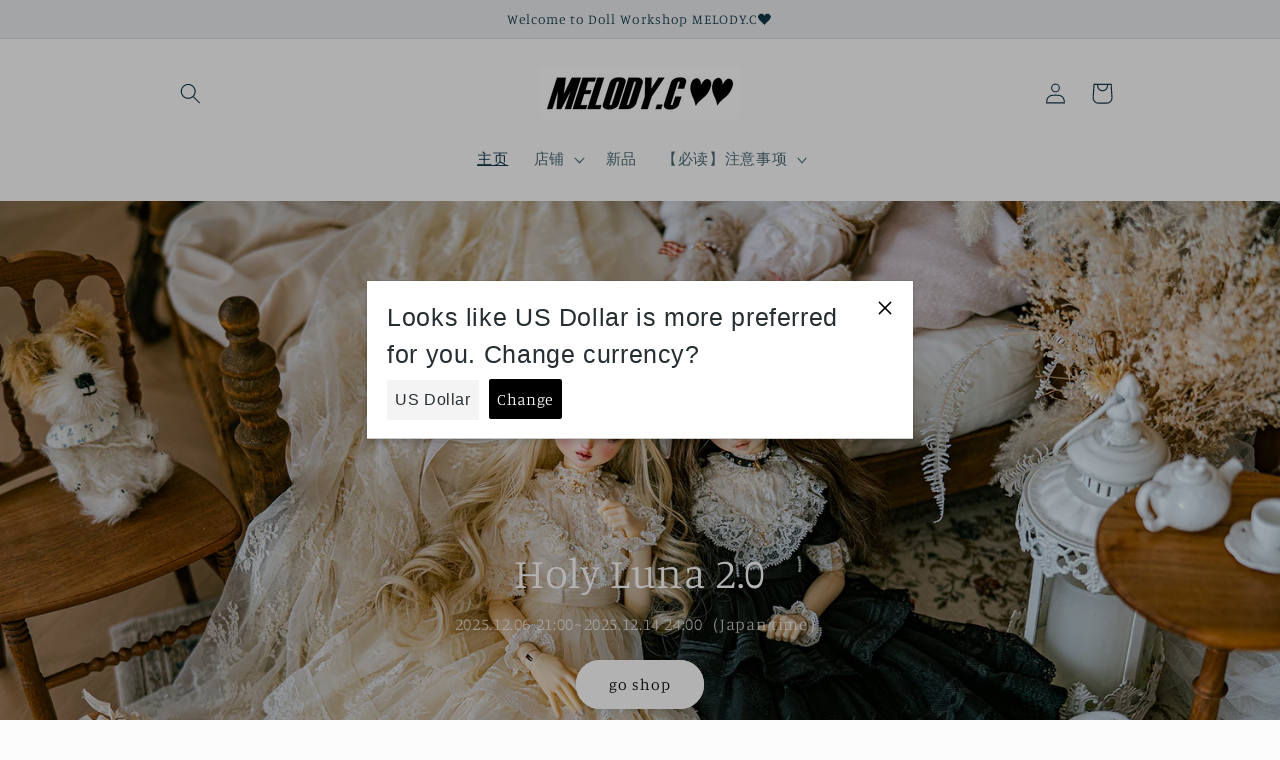

--- FILE ---
content_type: text/html; charset=utf-8
request_url: https://melodyc.org/zh-cn
body_size: 25261
content:
<!doctype html>
<html class="no-js" lang="zh-CN">
  <head>
    <meta charset="utf-8">
    <meta http-equiv="X-UA-Compatible" content="IE=edge">
    <meta name="viewport" content="width=device-width,initial-scale=1">
    <meta name="theme-color" content="">
    <link rel="canonical" href="https://melodyc.org/zh-cn">
    <link rel="preconnect" href="https://cdn.shopify.com" crossorigin><link rel="preconnect" href="https://fonts.shopifycdn.com" crossorigin><title>
      Doll Wrokshop MELODY.C
 &ndash; Doll Workshop MELODY.C</title>

    
      <meta name="description" content="Doll Wrokshop MELODY.C for SDM / MDD，DD / SD〜SD17">
    

    

<meta property="og:site_name" content="Doll Workshop MELODY.C">
<meta property="og:url" content="https://melodyc.org/zh-cn">
<meta property="og:title" content="Doll Wrokshop MELODY.C">
<meta property="og:type" content="website">
<meta property="og:description" content="Doll Wrokshop MELODY.C for SDM / MDD，DD / SD〜SD17"><meta name="twitter:card" content="summary_large_image">
<meta name="twitter:title" content="Doll Wrokshop MELODY.C">
<meta name="twitter:description" content="Doll Wrokshop MELODY.C for SDM / MDD，DD / SD〜SD17">


    <script src="//melodyc.org/cdn/shop/t/24/assets/global.js?v=135116476141006970691648827045" defer="defer"></script>
    <script>window.performance && window.performance.mark && window.performance.mark('shopify.content_for_header.start');</script><meta id="shopify-digital-wallet" name="shopify-digital-wallet" content="/27366228038/digital_wallets/dialog">
<meta name="shopify-checkout-api-token" content="912a72688c3e808da8129e5d59a869dd">
<meta id="in-context-paypal-metadata" data-shop-id="27366228038" data-venmo-supported="false" data-environment="production" data-locale="zh_CN" data-paypal-v4="true" data-currency="JPY">
<link rel="alternate" hreflang="x-default" href="https://melodyc.org/">
<link rel="alternate" hreflang="en" href="https://melodyc.org/">
<link rel="alternate" hreflang="ja" href="https://melodyc.org/ja">
<link rel="alternate" hreflang="ko" href="https://melodyc.org/ko">
<link rel="alternate" hreflang="zh-Hans" href="https://melodyc.org/zh">
<link rel="alternate" hreflang="zh-Hans-CN" href="https://melodyc.org/zh-cn">
<link rel="alternate" hreflang="zh-Hans-AD" href="https://melodyc.org/zh">
<link rel="alternate" hreflang="zh-Hans-AE" href="https://melodyc.org/zh">
<link rel="alternate" hreflang="zh-Hans-AF" href="https://melodyc.org/zh">
<link rel="alternate" hreflang="zh-Hans-AG" href="https://melodyc.org/zh">
<link rel="alternate" hreflang="zh-Hans-AI" href="https://melodyc.org/zh">
<link rel="alternate" hreflang="zh-Hans-AL" href="https://melodyc.org/zh">
<link rel="alternate" hreflang="zh-Hans-AM" href="https://melodyc.org/zh">
<link rel="alternate" hreflang="zh-Hans-AN" href="https://melodyc.org/zh">
<link rel="alternate" hreflang="zh-Hans-AO" href="https://melodyc.org/zh">
<link rel="alternate" hreflang="zh-Hans-AR" href="https://melodyc.org/zh">
<link rel="alternate" hreflang="zh-Hans-AT" href="https://melodyc.org/zh">
<link rel="alternate" hreflang="zh-Hans-AU" href="https://melodyc.org/zh">
<link rel="alternate" hreflang="zh-Hans-AW" href="https://melodyc.org/zh">
<link rel="alternate" hreflang="zh-Hans-AX" href="https://melodyc.org/zh">
<link rel="alternate" hreflang="zh-Hans-AZ" href="https://melodyc.org/zh">
<link rel="alternate" hreflang="zh-Hans-BA" href="https://melodyc.org/zh">
<link rel="alternate" hreflang="zh-Hans-BB" href="https://melodyc.org/zh">
<link rel="alternate" hreflang="zh-Hans-BD" href="https://melodyc.org/zh">
<link rel="alternate" hreflang="zh-Hans-BE" href="https://melodyc.org/zh">
<link rel="alternate" hreflang="zh-Hans-BF" href="https://melodyc.org/zh">
<link rel="alternate" hreflang="zh-Hans-BG" href="https://melodyc.org/zh">
<link rel="alternate" hreflang="zh-Hans-BH" href="https://melodyc.org/zh">
<link rel="alternate" hreflang="zh-Hans-BI" href="https://melodyc.org/zh">
<link rel="alternate" hreflang="zh-Hans-BJ" href="https://melodyc.org/zh">
<link rel="alternate" hreflang="zh-Hans-BL" href="https://melodyc.org/zh">
<link rel="alternate" hreflang="zh-Hans-BM" href="https://melodyc.org/zh">
<link rel="alternate" hreflang="zh-Hans-BN" href="https://melodyc.org/zh">
<link rel="alternate" hreflang="zh-Hans-BO" href="https://melodyc.org/zh">
<link rel="alternate" hreflang="zh-Hans-BQ" href="https://melodyc.org/zh">
<link rel="alternate" hreflang="zh-Hans-BR" href="https://melodyc.org/zh">
<link rel="alternate" hreflang="zh-Hans-BS" href="https://melodyc.org/zh">
<link rel="alternate" hreflang="zh-Hans-BT" href="https://melodyc.org/zh">
<link rel="alternate" hreflang="zh-Hans-BV" href="https://melodyc.org/zh">
<link rel="alternate" hreflang="zh-Hans-BW" href="https://melodyc.org/zh">
<link rel="alternate" hreflang="zh-Hans-BY" href="https://melodyc.org/zh">
<link rel="alternate" hreflang="zh-Hans-BZ" href="https://melodyc.org/zh">
<link rel="alternate" hreflang="zh-Hans-CA" href="https://melodyc.org/zh">
<link rel="alternate" hreflang="zh-Hans-CC" href="https://melodyc.org/zh">
<link rel="alternate" hreflang="zh-Hans-CD" href="https://melodyc.org/zh">
<link rel="alternate" hreflang="zh-Hans-CF" href="https://melodyc.org/zh">
<link rel="alternate" hreflang="zh-Hans-CG" href="https://melodyc.org/zh">
<link rel="alternate" hreflang="zh-Hans-CH" href="https://melodyc.org/zh">
<link rel="alternate" hreflang="zh-Hans-CI" href="https://melodyc.org/zh">
<link rel="alternate" hreflang="zh-Hans-CK" href="https://melodyc.org/zh">
<link rel="alternate" hreflang="zh-Hans-CL" href="https://melodyc.org/zh">
<link rel="alternate" hreflang="zh-Hans-CM" href="https://melodyc.org/zh">
<link rel="alternate" hreflang="zh-Hans-CO" href="https://melodyc.org/zh">
<link rel="alternate" hreflang="zh-Hans-CR" href="https://melodyc.org/zh">
<link rel="alternate" hreflang="zh-Hans-CV" href="https://melodyc.org/zh">
<link rel="alternate" hreflang="zh-Hans-CW" href="https://melodyc.org/zh">
<link rel="alternate" hreflang="zh-Hans-CX" href="https://melodyc.org/zh">
<link rel="alternate" hreflang="zh-Hans-CY" href="https://melodyc.org/zh">
<link rel="alternate" hreflang="zh-Hans-CZ" href="https://melodyc.org/zh">
<link rel="alternate" hreflang="zh-Hans-DE" href="https://melodyc.org/zh">
<link rel="alternate" hreflang="zh-Hans-DJ" href="https://melodyc.org/zh">
<link rel="alternate" hreflang="zh-Hans-DK" href="https://melodyc.org/zh">
<link rel="alternate" hreflang="zh-Hans-DM" href="https://melodyc.org/zh">
<link rel="alternate" hreflang="zh-Hans-DO" href="https://melodyc.org/zh">
<link rel="alternate" hreflang="zh-Hans-DZ" href="https://melodyc.org/zh">
<link rel="alternate" hreflang="zh-Hans-EC" href="https://melodyc.org/zh">
<link rel="alternate" hreflang="zh-Hans-EE" href="https://melodyc.org/zh">
<link rel="alternate" hreflang="zh-Hans-EG" href="https://melodyc.org/zh">
<link rel="alternate" hreflang="zh-Hans-EH" href="https://melodyc.org/zh">
<link rel="alternate" hreflang="zh-Hans-ER" href="https://melodyc.org/zh">
<link rel="alternate" hreflang="zh-Hans-ES" href="https://melodyc.org/zh">
<link rel="alternate" hreflang="zh-Hans-ET" href="https://melodyc.org/zh">
<link rel="alternate" hreflang="zh-Hans-FI" href="https://melodyc.org/zh">
<link rel="alternate" hreflang="zh-Hans-FJ" href="https://melodyc.org/zh">
<link rel="alternate" hreflang="zh-Hans-FK" href="https://melodyc.org/zh">
<link rel="alternate" hreflang="zh-Hans-FO" href="https://melodyc.org/zh">
<link rel="alternate" hreflang="zh-Hans-FR" href="https://melodyc.org/zh">
<link rel="alternate" hreflang="zh-Hans-GA" href="https://melodyc.org/zh">
<link rel="alternate" hreflang="zh-Hans-GB" href="https://melodyc.org/zh">
<link rel="alternate" hreflang="zh-Hans-GD" href="https://melodyc.org/zh">
<link rel="alternate" hreflang="zh-Hans-GE" href="https://melodyc.org/zh">
<link rel="alternate" hreflang="zh-Hans-GF" href="https://melodyc.org/zh">
<link rel="alternate" hreflang="zh-Hans-GG" href="https://melodyc.org/zh">
<link rel="alternate" hreflang="zh-Hans-GH" href="https://melodyc.org/zh">
<link rel="alternate" hreflang="zh-Hans-GI" href="https://melodyc.org/zh">
<link rel="alternate" hreflang="zh-Hans-GL" href="https://melodyc.org/zh">
<link rel="alternate" hreflang="zh-Hans-GM" href="https://melodyc.org/zh">
<link rel="alternate" hreflang="zh-Hans-GN" href="https://melodyc.org/zh">
<link rel="alternate" hreflang="zh-Hans-GP" href="https://melodyc.org/zh">
<link rel="alternate" hreflang="zh-Hans-GQ" href="https://melodyc.org/zh">
<link rel="alternate" hreflang="zh-Hans-GR" href="https://melodyc.org/zh">
<link rel="alternate" hreflang="zh-Hans-GS" href="https://melodyc.org/zh">
<link rel="alternate" hreflang="zh-Hans-GT" href="https://melodyc.org/zh">
<link rel="alternate" hreflang="zh-Hans-GW" href="https://melodyc.org/zh">
<link rel="alternate" hreflang="zh-Hans-GY" href="https://melodyc.org/zh">
<link rel="alternate" hreflang="zh-Hans-HK" href="https://melodyc.org/zh">
<link rel="alternate" hreflang="zh-Hans-HN" href="https://melodyc.org/zh">
<link rel="alternate" hreflang="zh-Hans-HR" href="https://melodyc.org/zh">
<link rel="alternate" hreflang="zh-Hans-HT" href="https://melodyc.org/zh">
<link rel="alternate" hreflang="zh-Hans-HU" href="https://melodyc.org/zh">
<link rel="alternate" hreflang="zh-Hans-ID" href="https://melodyc.org/zh">
<link rel="alternate" hreflang="zh-Hans-IE" href="https://melodyc.org/zh">
<link rel="alternate" hreflang="zh-Hans-IL" href="https://melodyc.org/zh">
<link rel="alternate" hreflang="zh-Hans-IM" href="https://melodyc.org/zh">
<link rel="alternate" hreflang="zh-Hans-IN" href="https://melodyc.org/zh">
<link rel="alternate" hreflang="zh-Hans-IO" href="https://melodyc.org/zh">
<link rel="alternate" hreflang="zh-Hans-IQ" href="https://melodyc.org/zh">
<link rel="alternate" hreflang="zh-Hans-IS" href="https://melodyc.org/zh">
<link rel="alternate" hreflang="zh-Hans-IT" href="https://melodyc.org/zh">
<link rel="alternate" hreflang="zh-Hans-JE" href="https://melodyc.org/zh">
<link rel="alternate" hreflang="zh-Hans-JM" href="https://melodyc.org/zh">
<link rel="alternate" hreflang="zh-Hans-JO" href="https://melodyc.org/zh">
<link rel="alternate" hreflang="zh-Hans-JP" href="https://melodyc.org/zh">
<link rel="alternate" hreflang="zh-Hans-KE" href="https://melodyc.org/zh">
<link rel="alternate" hreflang="zh-Hans-KG" href="https://melodyc.org/zh">
<link rel="alternate" hreflang="zh-Hans-KH" href="https://melodyc.org/zh">
<link rel="alternate" hreflang="zh-Hans-KI" href="https://melodyc.org/zh">
<link rel="alternate" hreflang="zh-Hans-KM" href="https://melodyc.org/zh">
<link rel="alternate" hreflang="zh-Hans-KN" href="https://melodyc.org/zh">
<link rel="alternate" hreflang="zh-Hans-KR" href="https://melodyc.org/zh">
<link rel="alternate" hreflang="zh-Hans-KW" href="https://melodyc.org/zh">
<link rel="alternate" hreflang="zh-Hans-KY" href="https://melodyc.org/zh">
<link rel="alternate" hreflang="zh-Hans-KZ" href="https://melodyc.org/zh">
<link rel="alternate" hreflang="zh-Hans-LA" href="https://melodyc.org/zh">
<link rel="alternate" hreflang="zh-Hans-LB" href="https://melodyc.org/zh">
<link rel="alternate" hreflang="zh-Hans-LC" href="https://melodyc.org/zh">
<link rel="alternate" hreflang="zh-Hans-LI" href="https://melodyc.org/zh">
<link rel="alternate" hreflang="zh-Hans-LK" href="https://melodyc.org/zh">
<link rel="alternate" hreflang="zh-Hans-LR" href="https://melodyc.org/zh">
<link rel="alternate" hreflang="zh-Hans-LS" href="https://melodyc.org/zh">
<link rel="alternate" hreflang="zh-Hans-LT" href="https://melodyc.org/zh">
<link rel="alternate" hreflang="zh-Hans-LU" href="https://melodyc.org/zh">
<link rel="alternate" hreflang="zh-Hans-LV" href="https://melodyc.org/zh">
<link rel="alternate" hreflang="zh-Hans-LY" href="https://melodyc.org/zh">
<link rel="alternate" hreflang="zh-Hans-MA" href="https://melodyc.org/zh">
<link rel="alternate" hreflang="zh-Hans-MC" href="https://melodyc.org/zh">
<link rel="alternate" hreflang="zh-Hans-MD" href="https://melodyc.org/zh">
<link rel="alternate" hreflang="zh-Hans-ME" href="https://melodyc.org/zh">
<link rel="alternate" hreflang="zh-Hans-MF" href="https://melodyc.org/zh">
<link rel="alternate" hreflang="zh-Hans-MG" href="https://melodyc.org/zh">
<link rel="alternate" hreflang="zh-Hans-MK" href="https://melodyc.org/zh">
<link rel="alternate" hreflang="zh-Hans-ML" href="https://melodyc.org/zh">
<link rel="alternate" hreflang="zh-Hans-MM" href="https://melodyc.org/zh">
<link rel="alternate" hreflang="zh-Hans-MN" href="https://melodyc.org/zh">
<link rel="alternate" hreflang="zh-Hans-MO" href="https://melodyc.org/zh">
<link rel="alternate" hreflang="zh-Hans-MQ" href="https://melodyc.org/zh">
<link rel="alternate" hreflang="zh-Hans-MR" href="https://melodyc.org/zh">
<link rel="alternate" hreflang="zh-Hans-MS" href="https://melodyc.org/zh">
<link rel="alternate" hreflang="zh-Hans-MT" href="https://melodyc.org/zh">
<link rel="alternate" hreflang="zh-Hans-MU" href="https://melodyc.org/zh">
<link rel="alternate" hreflang="zh-Hans-MV" href="https://melodyc.org/zh">
<link rel="alternate" hreflang="zh-Hans-MW" href="https://melodyc.org/zh">
<link rel="alternate" hreflang="zh-Hans-MX" href="https://melodyc.org/zh">
<link rel="alternate" hreflang="zh-Hans-MY" href="https://melodyc.org/zh">
<link rel="alternate" hreflang="zh-Hans-MZ" href="https://melodyc.org/zh">
<link rel="alternate" hreflang="zh-Hans-NA" href="https://melodyc.org/zh">
<link rel="alternate" hreflang="zh-Hans-NC" href="https://melodyc.org/zh">
<link rel="alternate" hreflang="zh-Hans-NE" href="https://melodyc.org/zh">
<link rel="alternate" hreflang="zh-Hans-NF" href="https://melodyc.org/zh">
<link rel="alternate" hreflang="zh-Hans-NG" href="https://melodyc.org/zh">
<link rel="alternate" hreflang="zh-Hans-NI" href="https://melodyc.org/zh">
<link rel="alternate" hreflang="zh-Hans-NL" href="https://melodyc.org/zh">
<link rel="alternate" hreflang="zh-Hans-NO" href="https://melodyc.org/zh">
<link rel="alternate" hreflang="zh-Hans-NP" href="https://melodyc.org/zh">
<link rel="alternate" hreflang="zh-Hans-NR" href="https://melodyc.org/zh">
<link rel="alternate" hreflang="zh-Hans-NU" href="https://melodyc.org/zh">
<link rel="alternate" hreflang="zh-Hans-NZ" href="https://melodyc.org/zh">
<link rel="alternate" hreflang="zh-Hans-OM" href="https://melodyc.org/zh">
<link rel="alternate" hreflang="zh-Hans-PA" href="https://melodyc.org/zh">
<link rel="alternate" hreflang="zh-Hans-PE" href="https://melodyc.org/zh">
<link rel="alternate" hreflang="zh-Hans-PF" href="https://melodyc.org/zh">
<link rel="alternate" hreflang="zh-Hans-PG" href="https://melodyc.org/zh">
<link rel="alternate" hreflang="zh-Hans-PH" href="https://melodyc.org/zh">
<link rel="alternate" hreflang="zh-Hans-PK" href="https://melodyc.org/zh">
<link rel="alternate" hreflang="zh-Hans-PL" href="https://melodyc.org/zh">
<link rel="alternate" hreflang="zh-Hans-PM" href="https://melodyc.org/zh">
<link rel="alternate" hreflang="zh-Hans-PN" href="https://melodyc.org/zh">
<link rel="alternate" hreflang="zh-Hans-PS" href="https://melodyc.org/zh">
<link rel="alternate" hreflang="zh-Hans-PT" href="https://melodyc.org/zh">
<link rel="alternate" hreflang="zh-Hans-PY" href="https://melodyc.org/zh">
<link rel="alternate" hreflang="zh-Hans-QA" href="https://melodyc.org/zh">
<link rel="alternate" hreflang="zh-Hans-RE" href="https://melodyc.org/zh">
<link rel="alternate" hreflang="zh-Hans-RO" href="https://melodyc.org/zh">
<link rel="alternate" hreflang="zh-Hans-RS" href="https://melodyc.org/zh">
<link rel="alternate" hreflang="zh-Hans-RU" href="https://melodyc.org/zh">
<link rel="alternate" hreflang="zh-Hans-RW" href="https://melodyc.org/zh">
<link rel="alternate" hreflang="zh-Hans-SA" href="https://melodyc.org/zh">
<link rel="alternate" hreflang="zh-Hans-SB" href="https://melodyc.org/zh">
<link rel="alternate" hreflang="zh-Hans-SC" href="https://melodyc.org/zh">
<link rel="alternate" hreflang="zh-Hans-SE" href="https://melodyc.org/zh">
<link rel="alternate" hreflang="zh-Hans-SG" href="https://melodyc.org/zh">
<link rel="alternate" hreflang="zh-Hans-SH" href="https://melodyc.org/zh">
<link rel="alternate" hreflang="zh-Hans-SI" href="https://melodyc.org/zh">
<link rel="alternate" hreflang="zh-Hans-SJ" href="https://melodyc.org/zh">
<link rel="alternate" hreflang="zh-Hans-SK" href="https://melodyc.org/zh">
<link rel="alternate" hreflang="zh-Hans-SL" href="https://melodyc.org/zh">
<link rel="alternate" hreflang="zh-Hans-SM" href="https://melodyc.org/zh">
<link rel="alternate" hreflang="zh-Hans-SN" href="https://melodyc.org/zh">
<link rel="alternate" hreflang="zh-Hans-SO" href="https://melodyc.org/zh">
<link rel="alternate" hreflang="zh-Hans-SR" href="https://melodyc.org/zh">
<link rel="alternate" hreflang="zh-Hans-SS" href="https://melodyc.org/zh">
<link rel="alternate" hreflang="zh-Hans-ST" href="https://melodyc.org/zh">
<link rel="alternate" hreflang="zh-Hans-SV" href="https://melodyc.org/zh">
<link rel="alternate" hreflang="zh-Hans-SX" href="https://melodyc.org/zh">
<link rel="alternate" hreflang="zh-Hans-SZ" href="https://melodyc.org/zh">
<link rel="alternate" hreflang="zh-Hans-TC" href="https://melodyc.org/zh">
<link rel="alternate" hreflang="zh-Hans-TD" href="https://melodyc.org/zh">
<link rel="alternate" hreflang="zh-Hans-TF" href="https://melodyc.org/zh">
<link rel="alternate" hreflang="zh-Hans-TG" href="https://melodyc.org/zh">
<link rel="alternate" hreflang="zh-Hans-TH" href="https://melodyc.org/zh">
<link rel="alternate" hreflang="zh-Hans-TJ" href="https://melodyc.org/zh">
<link rel="alternate" hreflang="zh-Hans-TK" href="https://melodyc.org/zh">
<link rel="alternate" hreflang="zh-Hans-TL" href="https://melodyc.org/zh">
<link rel="alternate" hreflang="zh-Hans-TM" href="https://melodyc.org/zh">
<link rel="alternate" hreflang="zh-Hans-TN" href="https://melodyc.org/zh">
<link rel="alternate" hreflang="zh-Hans-TO" href="https://melodyc.org/zh">
<link rel="alternate" hreflang="zh-Hans-TR" href="https://melodyc.org/zh">
<link rel="alternate" hreflang="zh-Hans-TT" href="https://melodyc.org/zh">
<link rel="alternate" hreflang="zh-Hans-TV" href="https://melodyc.org/zh">
<link rel="alternate" hreflang="zh-Hans-TW" href="https://melodyc.org/zh">
<link rel="alternate" hreflang="zh-Hans-TZ" href="https://melodyc.org/zh">
<link rel="alternate" hreflang="zh-Hans-UG" href="https://melodyc.org/zh">
<link rel="alternate" hreflang="zh-Hans-UM" href="https://melodyc.org/zh">
<link rel="alternate" hreflang="zh-Hans-US" href="https://melodyc.org/zh">
<link rel="alternate" hreflang="zh-Hans-UY" href="https://melodyc.org/zh">
<link rel="alternate" hreflang="zh-Hans-UZ" href="https://melodyc.org/zh">
<link rel="alternate" hreflang="zh-Hans-VA" href="https://melodyc.org/zh">
<link rel="alternate" hreflang="zh-Hans-VC" href="https://melodyc.org/zh">
<link rel="alternate" hreflang="zh-Hans-VE" href="https://melodyc.org/zh">
<link rel="alternate" hreflang="zh-Hans-VG" href="https://melodyc.org/zh">
<link rel="alternate" hreflang="zh-Hans-VN" href="https://melodyc.org/zh">
<link rel="alternate" hreflang="zh-Hans-VU" href="https://melodyc.org/zh">
<link rel="alternate" hreflang="zh-Hans-WF" href="https://melodyc.org/zh">
<link rel="alternate" hreflang="zh-Hans-WS" href="https://melodyc.org/zh">
<link rel="alternate" hreflang="zh-Hans-XK" href="https://melodyc.org/zh">
<link rel="alternate" hreflang="zh-Hans-YE" href="https://melodyc.org/zh">
<link rel="alternate" hreflang="zh-Hans-YT" href="https://melodyc.org/zh">
<link rel="alternate" hreflang="zh-Hans-ZA" href="https://melodyc.org/zh">
<link rel="alternate" hreflang="zh-Hans-ZM" href="https://melodyc.org/zh">
<link rel="alternate" hreflang="zh-Hans-ZW" href="https://melodyc.org/zh">
<script async="async" src="/checkouts/internal/preloads.js?locale=zh-CN"></script>
<script id="shopify-features" type="application/json">{"accessToken":"912a72688c3e808da8129e5d59a869dd","betas":["rich-media-storefront-analytics"],"domain":"melodyc.org","predictiveSearch":true,"shopId":27366228038,"locale":"zh-cn"}</script>
<script>var Shopify = Shopify || {};
Shopify.shop = "melodycoversea.myshopify.com";
Shopify.locale = "zh-CN";
Shopify.currency = {"active":"JPY","rate":"1.0"};
Shopify.country = "CN";
Shopify.theme = {"name":"Studio","id":122327498822,"schema_name":"Studio","schema_version":"1.0.0","theme_store_id":1431,"role":"main"};
Shopify.theme.handle = "null";
Shopify.theme.style = {"id":null,"handle":null};
Shopify.cdnHost = "melodyc.org/cdn";
Shopify.routes = Shopify.routes || {};
Shopify.routes.root = "/zh-cn/";</script>
<script type="module">!function(o){(o.Shopify=o.Shopify||{}).modules=!0}(window);</script>
<script>!function(o){function n(){var o=[];function n(){o.push(Array.prototype.slice.apply(arguments))}return n.q=o,n}var t=o.Shopify=o.Shopify||{};t.loadFeatures=n(),t.autoloadFeatures=n()}(window);</script>
<script id="shop-js-analytics" type="application/json">{"pageType":"index"}</script>
<script defer="defer" async type="module" src="//melodyc.org/cdn/shopifycloud/shop-js/modules/v2/client.init-shop-cart-sync_DOeOI85m.zh-CN.esm.js"></script>
<script defer="defer" async type="module" src="//melodyc.org/cdn/shopifycloud/shop-js/modules/v2/chunk.common_CNX97BC6.esm.js"></script>
<script defer="defer" async type="module" src="//melodyc.org/cdn/shopifycloud/shop-js/modules/v2/chunk.modal_DW02LmOA.esm.js"></script>
<script type="module">
  await import("//melodyc.org/cdn/shopifycloud/shop-js/modules/v2/client.init-shop-cart-sync_DOeOI85m.zh-CN.esm.js");
await import("//melodyc.org/cdn/shopifycloud/shop-js/modules/v2/chunk.common_CNX97BC6.esm.js");
await import("//melodyc.org/cdn/shopifycloud/shop-js/modules/v2/chunk.modal_DW02LmOA.esm.js");

  window.Shopify.SignInWithShop?.initShopCartSync?.({"fedCMEnabled":true,"windoidEnabled":true});

</script>
<script>(function() {
  var isLoaded = false;
  function asyncLoad() {
    if (isLoaded) return;
    isLoaded = true;
    var urls = ["https:\/\/cdn.langshop.app\/buckets\/app\/libs\/storefront\/sdk.js?release=v2.11.11\u0026proxy_prefix=\/apps\/langshop\u0026shop=melodycoversea.myshopify.com"];
    for (var i = 0; i < urls.length; i++) {
      var s = document.createElement('script');
      s.type = 'text/javascript';
      s.async = true;
      s.src = urls[i];
      var x = document.getElementsByTagName('script')[0];
      x.parentNode.insertBefore(s, x);
    }
  };
  if(window.attachEvent) {
    window.attachEvent('onload', asyncLoad);
  } else {
    window.addEventListener('load', asyncLoad, false);
  }
})();</script>
<script id="__st">var __st={"a":27366228038,"offset":32400,"reqid":"a1dd91c6-d682-4497-a555-733c27982cae-1769106375","pageurl":"melodyc.org\/zh-cn","u":"78c32836b875","p":"home"};</script>
<script>window.ShopifyPaypalV4VisibilityTracking = true;</script>
<script id="captcha-bootstrap">!function(){'use strict';const t='contact',e='account',n='new_comment',o=[[t,t],['blogs',n],['comments',n],[t,'customer']],c=[[e,'customer_login'],[e,'guest_login'],[e,'recover_customer_password'],[e,'create_customer']],r=t=>t.map((([t,e])=>`form[action*='/${t}']:not([data-nocaptcha='true']) input[name='form_type'][value='${e}']`)).join(','),a=t=>()=>t?[...document.querySelectorAll(t)].map((t=>t.form)):[];function s(){const t=[...o],e=r(t);return a(e)}const i='password',u='form_key',d=['recaptcha-v3-token','g-recaptcha-response','h-captcha-response',i],f=()=>{try{return window.sessionStorage}catch{return}},m='__shopify_v',_=t=>t.elements[u];function p(t,e,n=!1){try{const o=window.sessionStorage,c=JSON.parse(o.getItem(e)),{data:r}=function(t){const{data:e,action:n}=t;return t[m]||n?{data:e,action:n}:{data:t,action:n}}(c);for(const[e,n]of Object.entries(r))t.elements[e]&&(t.elements[e].value=n);n&&o.removeItem(e)}catch(o){console.error('form repopulation failed',{error:o})}}const l='form_type',E='cptcha';function T(t){t.dataset[E]=!0}const w=window,h=w.document,L='Shopify',v='ce_forms',y='captcha';let A=!1;((t,e)=>{const n=(g='f06e6c50-85a8-45c8-87d0-21a2b65856fe',I='https://cdn.shopify.com/shopifycloud/storefront-forms-hcaptcha/ce_storefront_forms_captcha_hcaptcha.v1.5.2.iife.js',D={infoText:'受 hCaptcha 保护',privacyText:'隐私',termsText:'条款'},(t,e,n)=>{const o=w[L][v],c=o.bindForm;if(c)return c(t,g,e,D).then(n);var r;o.q.push([[t,g,e,D],n]),r=I,A||(h.body.append(Object.assign(h.createElement('script'),{id:'captcha-provider',async:!0,src:r})),A=!0)});var g,I,D;w[L]=w[L]||{},w[L][v]=w[L][v]||{},w[L][v].q=[],w[L][y]=w[L][y]||{},w[L][y].protect=function(t,e){n(t,void 0,e),T(t)},Object.freeze(w[L][y]),function(t,e,n,w,h,L){const[v,y,A,g]=function(t,e,n){const i=e?o:[],u=t?c:[],d=[...i,...u],f=r(d),m=r(i),_=r(d.filter((([t,e])=>n.includes(e))));return[a(f),a(m),a(_),s()]}(w,h,L),I=t=>{const e=t.target;return e instanceof HTMLFormElement?e:e&&e.form},D=t=>v().includes(t);t.addEventListener('submit',(t=>{const e=I(t);if(!e)return;const n=D(e)&&!e.dataset.hcaptchaBound&&!e.dataset.recaptchaBound,o=_(e),c=g().includes(e)&&(!o||!o.value);(n||c)&&t.preventDefault(),c&&!n&&(function(t){try{if(!f())return;!function(t){const e=f();if(!e)return;const n=_(t);if(!n)return;const o=n.value;o&&e.removeItem(o)}(t);const e=Array.from(Array(32),(()=>Math.random().toString(36)[2])).join('');!function(t,e){_(t)||t.append(Object.assign(document.createElement('input'),{type:'hidden',name:u})),t.elements[u].value=e}(t,e),function(t,e){const n=f();if(!n)return;const o=[...t.querySelectorAll(`input[type='${i}']`)].map((({name:t})=>t)),c=[...d,...o],r={};for(const[a,s]of new FormData(t).entries())c.includes(a)||(r[a]=s);n.setItem(e,JSON.stringify({[m]:1,action:t.action,data:r}))}(t,e)}catch(e){console.error('failed to persist form',e)}}(e),e.submit())}));const S=(t,e)=>{t&&!t.dataset[E]&&(n(t,e.some((e=>e===t))),T(t))};for(const o of['focusin','change'])t.addEventListener(o,(t=>{const e=I(t);D(e)&&S(e,y())}));const B=e.get('form_key'),M=e.get(l),P=B&&M;t.addEventListener('DOMContentLoaded',(()=>{const t=y();if(P)for(const e of t)e.elements[l].value===M&&p(e,B);[...new Set([...A(),...v().filter((t=>'true'===t.dataset.shopifyCaptcha))])].forEach((e=>S(e,t)))}))}(h,new URLSearchParams(w.location.search),n,t,e,['guest_login'])})(!0,!0)}();</script>
<script integrity="sha256-4kQ18oKyAcykRKYeNunJcIwy7WH5gtpwJnB7kiuLZ1E=" data-source-attribution="shopify.loadfeatures" defer="defer" src="//melodyc.org/cdn/shopifycloud/storefront/assets/storefront/load_feature-a0a9edcb.js" crossorigin="anonymous"></script>
<script data-source-attribution="shopify.dynamic_checkout.dynamic.init">var Shopify=Shopify||{};Shopify.PaymentButton=Shopify.PaymentButton||{isStorefrontPortableWallets:!0,init:function(){window.Shopify.PaymentButton.init=function(){};var t=document.createElement("script");t.src="https://melodyc.org/cdn/shopifycloud/portable-wallets/latest/portable-wallets.zh-cn.js",t.type="module",document.head.appendChild(t)}};
</script>
<script data-source-attribution="shopify.dynamic_checkout.buyer_consent">
  function portableWalletsHideBuyerConsent(e){var t=document.getElementById("shopify-buyer-consent"),n=document.getElementById("shopify-subscription-policy-button");t&&n&&(t.classList.add("hidden"),t.setAttribute("aria-hidden","true"),n.removeEventListener("click",e))}function portableWalletsShowBuyerConsent(e){var t=document.getElementById("shopify-buyer-consent"),n=document.getElementById("shopify-subscription-policy-button");t&&n&&(t.classList.remove("hidden"),t.removeAttribute("aria-hidden"),n.addEventListener("click",e))}window.Shopify?.PaymentButton&&(window.Shopify.PaymentButton.hideBuyerConsent=portableWalletsHideBuyerConsent,window.Shopify.PaymentButton.showBuyerConsent=portableWalletsShowBuyerConsent);
</script>
<script data-source-attribution="shopify.dynamic_checkout.cart.bootstrap">document.addEventListener("DOMContentLoaded",(function(){function t(){return document.querySelector("shopify-accelerated-checkout-cart, shopify-accelerated-checkout")}if(t())Shopify.PaymentButton.init();else{new MutationObserver((function(e,n){t()&&(Shopify.PaymentButton.init(),n.disconnect())})).observe(document.body,{childList:!0,subtree:!0})}}));
</script>
<link id="shopify-accelerated-checkout-styles" rel="stylesheet" media="screen" href="https://melodyc.org/cdn/shopifycloud/portable-wallets/latest/accelerated-checkout-backwards-compat.css" crossorigin="anonymous">
<style id="shopify-accelerated-checkout-cart">
        #shopify-buyer-consent {
  margin-top: 1em;
  display: inline-block;
  width: 100%;
}

#shopify-buyer-consent.hidden {
  display: none;
}

#shopify-subscription-policy-button {
  background: none;
  border: none;
  padding: 0;
  text-decoration: underline;
  font-size: inherit;
  cursor: pointer;
}

#shopify-subscription-policy-button::before {
  box-shadow: none;
}

      </style>
<script id="sections-script" data-sections="header,footer" defer="defer" src="//melodyc.org/cdn/shop/t/24/compiled_assets/scripts.js?v=2118"></script>
<script>window.performance && window.performance.mark && window.performance.mark('shopify.content_for_header.end');</script>


    <style data-shopify>
      @font-face {
  font-family: Manuale;
  font-weight: 300;
  font-style: normal;
  font-display: swap;
  src: url("//melodyc.org/cdn/fonts/manuale/manuale_n3.0baac6564b6ed416af2c179e69ad2689bd829f1a.woff2") format("woff2"),
       url("//melodyc.org/cdn/fonts/manuale/manuale_n3.3b80020a9032b8fdf9b79d72323aacd37cfccc1f.woff") format("woff");
}

      @font-face {
  font-family: Manuale;
  font-weight: 700;
  font-style: normal;
  font-display: swap;
  src: url("//melodyc.org/cdn/fonts/manuale/manuale_n7.3ba047f22d4f96763fb98130d717aa23f3693e91.woff2") format("woff2"),
       url("//melodyc.org/cdn/fonts/manuale/manuale_n7.d41567120e3bfda7b74704ba4a90a9bcb1d16998.woff") format("woff");
}

      @font-face {
  font-family: Manuale;
  font-weight: 300;
  font-style: italic;
  font-display: swap;
  src: url("//melodyc.org/cdn/fonts/manuale/manuale_i3.8cbe945d7f8e216c7231bccf91cc310dd97f8ab7.woff2") format("woff2"),
       url("//melodyc.org/cdn/fonts/manuale/manuale_i3.b7e6796aef798c07921d6148fdfe101e7b005e4c.woff") format("woff");
}

      @font-face {
  font-family: Manuale;
  font-weight: 700;
  font-style: italic;
  font-display: swap;
  src: url("//melodyc.org/cdn/fonts/manuale/manuale_i7.3e507417c47b4832577c8acf727857a21bf11116.woff2") format("woff2"),
       url("//melodyc.org/cdn/fonts/manuale/manuale_i7.eb96031fac61588a1dde990db53eb087563603d7.woff") format("woff");
}

      @font-face {
  font-family: Manuale;
  font-weight: 300;
  font-style: normal;
  font-display: swap;
  src: url("//melodyc.org/cdn/fonts/manuale/manuale_n3.0baac6564b6ed416af2c179e69ad2689bd829f1a.woff2") format("woff2"),
       url("//melodyc.org/cdn/fonts/manuale/manuale_n3.3b80020a9032b8fdf9b79d72323aacd37cfccc1f.woff") format("woff");
}


      :root {
        --font-body-family: Manuale, serif;
        --font-body-style: normal;
        --font-body-weight: 300;

        --font-heading-family: Manuale, serif;
        --font-heading-style: normal;
        --font-heading-weight: 300;

        --font-body-scale: 1.05;
        --font-heading-scale: 1.0;

        --color-base-text: 16, 57, 72;
        --color-shadow: 16, 57, 72;
        --color-base-background-1: 252, 252, 252;
        --color-base-background-2: 235, 236, 237;
        --color-base-solid-button-labels: 252, 252, 252;
        --color-base-outline-button-labels: 5, 44, 70;
        --color-base-accent-1: 16, 57, 72;
        --color-base-accent-2: 16, 57, 72;
        --payment-terms-background-color: #fcfcfc;

        --gradient-base-background-1: #fcfcfc;
        --gradient-base-background-2: #ebeced;
        --gradient-base-accent-1: #103948;
        --gradient-base-accent-2: #103948;

        --media-padding: px;
        --media-border-opacity: 0.05;
        --media-border-width: 0px;
        --media-radius: 0px;
        --media-shadow-opacity: 0.0;
        --media-shadow-horizontal-offset: 0px;
        --media-shadow-vertical-offset: 0px;
        --media-shadow-blur-radius: 0px;

        --page-width: 100rem;
        --page-width-margin: 0rem;

        --card-image-padding: 0.0rem;
        --card-corner-radius: 0.0rem;
        --card-text-alignment: center;
        --card-border-width: 0.0rem;
        --card-border-opacity: 0.0;
        --card-shadow-opacity: 0.1;
        --card-shadow-horizontal-offset: 0.0rem;
        --card-shadow-vertical-offset: 0.0rem;
        --card-shadow-blur-radius: 0.0rem;

        --badge-corner-radius: 4.0rem;

        --popup-border-width: 0px;
        --popup-border-opacity: 0.1;
        --popup-corner-radius: 0px;
        --popup-shadow-opacity: 0.1;
        --popup-shadow-horizontal-offset: 6px;
        --popup-shadow-vertical-offset: 6px;
        --popup-shadow-blur-radius: 25px;

        --drawer-border-width: 1px;
        --drawer-border-opacity: 0.1;
        --drawer-shadow-opacity: 0.0;
        --drawer-shadow-horizontal-offset: 0px;
        --drawer-shadow-vertical-offset: 0px;
        --drawer-shadow-blur-radius: 0px;

        --spacing-sections-desktop: 0px;
        --spacing-sections-mobile: 0px;

        --grid-desktop-vertical-spacing: 40px;
        --grid-desktop-horizontal-spacing: 40px;
        --grid-mobile-vertical-spacing: 20px;
        --grid-mobile-horizontal-spacing: 20px;

        --text-boxes-border-opacity: 0.0;
        --text-boxes-border-width: 0px;
        --text-boxes-radius: 0px;
        --text-boxes-shadow-opacity: 0.0;
        --text-boxes-shadow-horizontal-offset: 0px;
        --text-boxes-shadow-vertical-offset: 0px;
        --text-boxes-shadow-blur-radius: 0px;

        --buttons-radius: 40px;
        --buttons-radius-outset: 41px;
        --buttons-border-width: 1px;
        --buttons-border-opacity: 1.0;
        --buttons-shadow-opacity: 0.1;
        --buttons-shadow-horizontal-offset: 2px;
        --buttons-shadow-vertical-offset: 2px;
        --buttons-shadow-blur-radius: 5px;
        --buttons-border-offset: 0.3px;

        --inputs-radius: 2px;
        --inputs-border-width: 1px;
        --inputs-border-opacity: 0.15;
        --inputs-shadow-opacity: 0.05;
        --inputs-shadow-horizontal-offset: 2px;
        --inputs-margin-offset: 2px;
        --inputs-shadow-vertical-offset: 2px;
        --inputs-shadow-blur-radius: 5px;
        --inputs-radius-outset: 3px;

        --variant-pills-radius: 40px;
        --variant-pills-border-width: 1px;
        --variant-pills-border-opacity: 0.55;
        --variant-pills-shadow-opacity: 0.0;
        --variant-pills-shadow-horizontal-offset: 0px;
        --variant-pills-shadow-vertical-offset: 0px;
        --variant-pills-shadow-blur-radius: 0px;
      }

      *,
      *::before,
      *::after {
        box-sizing: inherit;
      }

      html {
        box-sizing: border-box;
        font-size: calc(var(--font-body-scale) * 62.5%);
        height: 100%;
      }

      body {
        display: grid;
        grid-template-rows: auto auto 1fr auto;
        grid-template-columns: 100%;
        min-height: 100%;
        margin: 0;
        font-size: 1.5rem;
        letter-spacing: 0.06rem;
        line-height: calc(1 + 0.8 / var(--font-body-scale));
        font-family: var(--font-body-family);
        font-style: var(--font-body-style);
        font-weight: var(--font-body-weight);
      }

      @media screen and (min-width: 750px) {
        body {
          font-size: 1.6rem;
        }
      }
    </style>

    <link href="//melodyc.org/cdn/shop/t/24/assets/base.css?v=144997082486365258741648827061" rel="stylesheet" type="text/css" media="all" />
<link rel="preload" as="font" href="//melodyc.org/cdn/fonts/manuale/manuale_n3.0baac6564b6ed416af2c179e69ad2689bd829f1a.woff2" type="font/woff2" crossorigin><link rel="preload" as="font" href="//melodyc.org/cdn/fonts/manuale/manuale_n3.0baac6564b6ed416af2c179e69ad2689bd829f1a.woff2" type="font/woff2" crossorigin><link rel="stylesheet" href="//melodyc.org/cdn/shop/t/24/assets/component-predictive-search.css?v=165644661289088488651648827042" media="print" onload="this.media='all'"><script>document.documentElement.className = document.documentElement.className.replace('no-js', 'js');
    if (Shopify.designMode) {
      document.documentElement.classList.add('shopify-design-mode');
    }
    </script>
  <!-- GSSTART Coming Soon code start. Do not change -->
<script type="text/javascript"> gsProductByVariant = {};   gsProductCSID = ""; gsDefaultV = ""; </script><script  type="text/javascript" src="https://gravity-software.com/js/shopify/pac_shop20383.js?v=gs39fcfd0c76122c13cc44b52b40ee9505xx"></script>
<!-- Coming Soon code end. Do not change GSEND --><link href="https://monorail-edge.shopifysvc.com" rel="dns-prefetch">
<script>(function(){if ("sendBeacon" in navigator && "performance" in window) {try {var session_token_from_headers = performance.getEntriesByType('navigation')[0].serverTiming.find(x => x.name == '_s').description;} catch {var session_token_from_headers = undefined;}var session_cookie_matches = document.cookie.match(/_shopify_s=([^;]*)/);var session_token_from_cookie = session_cookie_matches && session_cookie_matches.length === 2 ? session_cookie_matches[1] : "";var session_token = session_token_from_headers || session_token_from_cookie || "";function handle_abandonment_event(e) {var entries = performance.getEntries().filter(function(entry) {return /monorail-edge.shopifysvc.com/.test(entry.name);});if (!window.abandonment_tracked && entries.length === 0) {window.abandonment_tracked = true;var currentMs = Date.now();var navigation_start = performance.timing.navigationStart;var payload = {shop_id: 27366228038,url: window.location.href,navigation_start,duration: currentMs - navigation_start,session_token,page_type: "index"};window.navigator.sendBeacon("https://monorail-edge.shopifysvc.com/v1/produce", JSON.stringify({schema_id: "online_store_buyer_site_abandonment/1.1",payload: payload,metadata: {event_created_at_ms: currentMs,event_sent_at_ms: currentMs}}));}}window.addEventListener('pagehide', handle_abandonment_event);}}());</script>
<script id="web-pixels-manager-setup">(function e(e,d,r,n,o){if(void 0===o&&(o={}),!Boolean(null===(a=null===(i=window.Shopify)||void 0===i?void 0:i.analytics)||void 0===a?void 0:a.replayQueue)){var i,a;window.Shopify=window.Shopify||{};var t=window.Shopify;t.analytics=t.analytics||{};var s=t.analytics;s.replayQueue=[],s.publish=function(e,d,r){return s.replayQueue.push([e,d,r]),!0};try{self.performance.mark("wpm:start")}catch(e){}var l=function(){var e={modern:/Edge?\/(1{2}[4-9]|1[2-9]\d|[2-9]\d{2}|\d{4,})\.\d+(\.\d+|)|Firefox\/(1{2}[4-9]|1[2-9]\d|[2-9]\d{2}|\d{4,})\.\d+(\.\d+|)|Chrom(ium|e)\/(9{2}|\d{3,})\.\d+(\.\d+|)|(Maci|X1{2}).+ Version\/(15\.\d+|(1[6-9]|[2-9]\d|\d{3,})\.\d+)([,.]\d+|)( \(\w+\)|)( Mobile\/\w+|) Safari\/|Chrome.+OPR\/(9{2}|\d{3,})\.\d+\.\d+|(CPU[ +]OS|iPhone[ +]OS|CPU[ +]iPhone|CPU IPhone OS|CPU iPad OS)[ +]+(15[._]\d+|(1[6-9]|[2-9]\d|\d{3,})[._]\d+)([._]\d+|)|Android:?[ /-](13[3-9]|1[4-9]\d|[2-9]\d{2}|\d{4,})(\.\d+|)(\.\d+|)|Android.+Firefox\/(13[5-9]|1[4-9]\d|[2-9]\d{2}|\d{4,})\.\d+(\.\d+|)|Android.+Chrom(ium|e)\/(13[3-9]|1[4-9]\d|[2-9]\d{2}|\d{4,})\.\d+(\.\d+|)|SamsungBrowser\/([2-9]\d|\d{3,})\.\d+/,legacy:/Edge?\/(1[6-9]|[2-9]\d|\d{3,})\.\d+(\.\d+|)|Firefox\/(5[4-9]|[6-9]\d|\d{3,})\.\d+(\.\d+|)|Chrom(ium|e)\/(5[1-9]|[6-9]\d|\d{3,})\.\d+(\.\d+|)([\d.]+$|.*Safari\/(?![\d.]+ Edge\/[\d.]+$))|(Maci|X1{2}).+ Version\/(10\.\d+|(1[1-9]|[2-9]\d|\d{3,})\.\d+)([,.]\d+|)( \(\w+\)|)( Mobile\/\w+|) Safari\/|Chrome.+OPR\/(3[89]|[4-9]\d|\d{3,})\.\d+\.\d+|(CPU[ +]OS|iPhone[ +]OS|CPU[ +]iPhone|CPU IPhone OS|CPU iPad OS)[ +]+(10[._]\d+|(1[1-9]|[2-9]\d|\d{3,})[._]\d+)([._]\d+|)|Android:?[ /-](13[3-9]|1[4-9]\d|[2-9]\d{2}|\d{4,})(\.\d+|)(\.\d+|)|Mobile Safari.+OPR\/([89]\d|\d{3,})\.\d+\.\d+|Android.+Firefox\/(13[5-9]|1[4-9]\d|[2-9]\d{2}|\d{4,})\.\d+(\.\d+|)|Android.+Chrom(ium|e)\/(13[3-9]|1[4-9]\d|[2-9]\d{2}|\d{4,})\.\d+(\.\d+|)|Android.+(UC? ?Browser|UCWEB|U3)[ /]?(15\.([5-9]|\d{2,})|(1[6-9]|[2-9]\d|\d{3,})\.\d+)\.\d+|SamsungBrowser\/(5\.\d+|([6-9]|\d{2,})\.\d+)|Android.+MQ{2}Browser\/(14(\.(9|\d{2,})|)|(1[5-9]|[2-9]\d|\d{3,})(\.\d+|))(\.\d+|)|K[Aa][Ii]OS\/(3\.\d+|([4-9]|\d{2,})\.\d+)(\.\d+|)/},d=e.modern,r=e.legacy,n=navigator.userAgent;return n.match(d)?"modern":n.match(r)?"legacy":"unknown"}(),u="modern"===l?"modern":"legacy",c=(null!=n?n:{modern:"",legacy:""})[u],f=function(e){return[e.baseUrl,"/wpm","/b",e.hashVersion,"modern"===e.buildTarget?"m":"l",".js"].join("")}({baseUrl:d,hashVersion:r,buildTarget:u}),m=function(e){var d=e.version,r=e.bundleTarget,n=e.surface,o=e.pageUrl,i=e.monorailEndpoint;return{emit:function(e){var a=e.status,t=e.errorMsg,s=(new Date).getTime(),l=JSON.stringify({metadata:{event_sent_at_ms:s},events:[{schema_id:"web_pixels_manager_load/3.1",payload:{version:d,bundle_target:r,page_url:o,status:a,surface:n,error_msg:t},metadata:{event_created_at_ms:s}}]});if(!i)return console&&console.warn&&console.warn("[Web Pixels Manager] No Monorail endpoint provided, skipping logging."),!1;try{return self.navigator.sendBeacon.bind(self.navigator)(i,l)}catch(e){}var u=new XMLHttpRequest;try{return u.open("POST",i,!0),u.setRequestHeader("Content-Type","text/plain"),u.send(l),!0}catch(e){return console&&console.warn&&console.warn("[Web Pixels Manager] Got an unhandled error while logging to Monorail."),!1}}}}({version:r,bundleTarget:l,surface:e.surface,pageUrl:self.location.href,monorailEndpoint:e.monorailEndpoint});try{o.browserTarget=l,function(e){var d=e.src,r=e.async,n=void 0===r||r,o=e.onload,i=e.onerror,a=e.sri,t=e.scriptDataAttributes,s=void 0===t?{}:t,l=document.createElement("script"),u=document.querySelector("head"),c=document.querySelector("body");if(l.async=n,l.src=d,a&&(l.integrity=a,l.crossOrigin="anonymous"),s)for(var f in s)if(Object.prototype.hasOwnProperty.call(s,f))try{l.dataset[f]=s[f]}catch(e){}if(o&&l.addEventListener("load",o),i&&l.addEventListener("error",i),u)u.appendChild(l);else{if(!c)throw new Error("Did not find a head or body element to append the script");c.appendChild(l)}}({src:f,async:!0,onload:function(){if(!function(){var e,d;return Boolean(null===(d=null===(e=window.Shopify)||void 0===e?void 0:e.analytics)||void 0===d?void 0:d.initialized)}()){var d=window.webPixelsManager.init(e)||void 0;if(d){var r=window.Shopify.analytics;r.replayQueue.forEach((function(e){var r=e[0],n=e[1],o=e[2];d.publishCustomEvent(r,n,o)})),r.replayQueue=[],r.publish=d.publishCustomEvent,r.visitor=d.visitor,r.initialized=!0}}},onerror:function(){return m.emit({status:"failed",errorMsg:"".concat(f," has failed to load")})},sri:function(e){var d=/^sha384-[A-Za-z0-9+/=]+$/;return"string"==typeof e&&d.test(e)}(c)?c:"",scriptDataAttributes:o}),m.emit({status:"loading"})}catch(e){m.emit({status:"failed",errorMsg:(null==e?void 0:e.message)||"Unknown error"})}}})({shopId: 27366228038,storefrontBaseUrl: "https://melodyc.org",extensionsBaseUrl: "https://extensions.shopifycdn.com/cdn/shopifycloud/web-pixels-manager",monorailEndpoint: "https://monorail-edge.shopifysvc.com/unstable/produce_batch",surface: "storefront-renderer",enabledBetaFlags: ["2dca8a86"],webPixelsConfigList: [{"id":"shopify-app-pixel","configuration":"{}","eventPayloadVersion":"v1","runtimeContext":"STRICT","scriptVersion":"0450","apiClientId":"shopify-pixel","type":"APP","privacyPurposes":["ANALYTICS","MARKETING"]},{"id":"shopify-custom-pixel","eventPayloadVersion":"v1","runtimeContext":"LAX","scriptVersion":"0450","apiClientId":"shopify-pixel","type":"CUSTOM","privacyPurposes":["ANALYTICS","MARKETING"]}],isMerchantRequest: false,initData: {"shop":{"name":"Doll Workshop MELODY.C","paymentSettings":{"currencyCode":"JPY"},"myshopifyDomain":"melodycoversea.myshopify.com","countryCode":"CN","storefrontUrl":"https:\/\/melodyc.org\/zh-cn"},"customer":null,"cart":null,"checkout":null,"productVariants":[],"purchasingCompany":null},},"https://melodyc.org/cdn","fcfee988w5aeb613cpc8e4bc33m6693e112",{"modern":"","legacy":""},{"shopId":"27366228038","storefrontBaseUrl":"https:\/\/melodyc.org","extensionBaseUrl":"https:\/\/extensions.shopifycdn.com\/cdn\/shopifycloud\/web-pixels-manager","surface":"storefront-renderer","enabledBetaFlags":"[\"2dca8a86\"]","isMerchantRequest":"false","hashVersion":"fcfee988w5aeb613cpc8e4bc33m6693e112","publish":"custom","events":"[[\"page_viewed\",{}]]"});</script><script>
  window.ShopifyAnalytics = window.ShopifyAnalytics || {};
  window.ShopifyAnalytics.meta = window.ShopifyAnalytics.meta || {};
  window.ShopifyAnalytics.meta.currency = 'JPY';
  var meta = {"page":{"pageType":"home","requestId":"a1dd91c6-d682-4497-a555-733c27982cae-1769106375"}};
  for (var attr in meta) {
    window.ShopifyAnalytics.meta[attr] = meta[attr];
  }
</script>
<script class="analytics">
  (function () {
    var customDocumentWrite = function(content) {
      var jquery = null;

      if (window.jQuery) {
        jquery = window.jQuery;
      } else if (window.Checkout && window.Checkout.$) {
        jquery = window.Checkout.$;
      }

      if (jquery) {
        jquery('body').append(content);
      }
    };

    var hasLoggedConversion = function(token) {
      if (token) {
        return document.cookie.indexOf('loggedConversion=' + token) !== -1;
      }
      return false;
    }

    var setCookieIfConversion = function(token) {
      if (token) {
        var twoMonthsFromNow = new Date(Date.now());
        twoMonthsFromNow.setMonth(twoMonthsFromNow.getMonth() + 2);

        document.cookie = 'loggedConversion=' + token + '; expires=' + twoMonthsFromNow;
      }
    }

    var trekkie = window.ShopifyAnalytics.lib = window.trekkie = window.trekkie || [];
    if (trekkie.integrations) {
      return;
    }
    trekkie.methods = [
      'identify',
      'page',
      'ready',
      'track',
      'trackForm',
      'trackLink'
    ];
    trekkie.factory = function(method) {
      return function() {
        var args = Array.prototype.slice.call(arguments);
        args.unshift(method);
        trekkie.push(args);
        return trekkie;
      };
    };
    for (var i = 0; i < trekkie.methods.length; i++) {
      var key = trekkie.methods[i];
      trekkie[key] = trekkie.factory(key);
    }
    trekkie.load = function(config) {
      trekkie.config = config || {};
      trekkie.config.initialDocumentCookie = document.cookie;
      var first = document.getElementsByTagName('script')[0];
      var script = document.createElement('script');
      script.type = 'text/javascript';
      script.onerror = function(e) {
        var scriptFallback = document.createElement('script');
        scriptFallback.type = 'text/javascript';
        scriptFallback.onerror = function(error) {
                var Monorail = {
      produce: function produce(monorailDomain, schemaId, payload) {
        var currentMs = new Date().getTime();
        var event = {
          schema_id: schemaId,
          payload: payload,
          metadata: {
            event_created_at_ms: currentMs,
            event_sent_at_ms: currentMs
          }
        };
        return Monorail.sendRequest("https://" + monorailDomain + "/v1/produce", JSON.stringify(event));
      },
      sendRequest: function sendRequest(endpointUrl, payload) {
        // Try the sendBeacon API
        if (window && window.navigator && typeof window.navigator.sendBeacon === 'function' && typeof window.Blob === 'function' && !Monorail.isIos12()) {
          var blobData = new window.Blob([payload], {
            type: 'text/plain'
          });

          if (window.navigator.sendBeacon(endpointUrl, blobData)) {
            return true;
          } // sendBeacon was not successful

        } // XHR beacon

        var xhr = new XMLHttpRequest();

        try {
          xhr.open('POST', endpointUrl);
          xhr.setRequestHeader('Content-Type', 'text/plain');
          xhr.send(payload);
        } catch (e) {
          console.log(e);
        }

        return false;
      },
      isIos12: function isIos12() {
        return window.navigator.userAgent.lastIndexOf('iPhone; CPU iPhone OS 12_') !== -1 || window.navigator.userAgent.lastIndexOf('iPad; CPU OS 12_') !== -1;
      }
    };
    Monorail.produce('monorail-edge.shopifysvc.com',
      'trekkie_storefront_load_errors/1.1',
      {shop_id: 27366228038,
      theme_id: 122327498822,
      app_name: "storefront",
      context_url: window.location.href,
      source_url: "//melodyc.org/cdn/s/trekkie.storefront.46a754ac07d08c656eb845cfbf513dd9a18d4ced.min.js"});

        };
        scriptFallback.async = true;
        scriptFallback.src = '//melodyc.org/cdn/s/trekkie.storefront.46a754ac07d08c656eb845cfbf513dd9a18d4ced.min.js';
        first.parentNode.insertBefore(scriptFallback, first);
      };
      script.async = true;
      script.src = '//melodyc.org/cdn/s/trekkie.storefront.46a754ac07d08c656eb845cfbf513dd9a18d4ced.min.js';
      first.parentNode.insertBefore(script, first);
    };
    trekkie.load(
      {"Trekkie":{"appName":"storefront","development":false,"defaultAttributes":{"shopId":27366228038,"isMerchantRequest":null,"themeId":122327498822,"themeCityHash":"3207862281381640941","contentLanguage":"zh-CN","currency":"JPY","eventMetadataId":"051f9293-3b9b-4987-82a4-a43b9ca8da20"},"isServerSideCookieWritingEnabled":true,"monorailRegion":"shop_domain","enabledBetaFlags":["65f19447"]},"Session Attribution":{},"S2S":{"facebookCapiEnabled":false,"source":"trekkie-storefront-renderer","apiClientId":580111}}
    );

    var loaded = false;
    trekkie.ready(function() {
      if (loaded) return;
      loaded = true;

      window.ShopifyAnalytics.lib = window.trekkie;

      var originalDocumentWrite = document.write;
      document.write = customDocumentWrite;
      try { window.ShopifyAnalytics.merchantGoogleAnalytics.call(this); } catch(error) {};
      document.write = originalDocumentWrite;

      window.ShopifyAnalytics.lib.page(null,{"pageType":"home","requestId":"a1dd91c6-d682-4497-a555-733c27982cae-1769106375","shopifyEmitted":true});

      var match = window.location.pathname.match(/checkouts\/(.+)\/(thank_you|post_purchase)/)
      var token = match? match[1]: undefined;
      if (!hasLoggedConversion(token)) {
        setCookieIfConversion(token);
        
      }
    });


        var eventsListenerScript = document.createElement('script');
        eventsListenerScript.async = true;
        eventsListenerScript.src = "//melodyc.org/cdn/shopifycloud/storefront/assets/shop_events_listener-3da45d37.js";
        document.getElementsByTagName('head')[0].appendChild(eventsListenerScript);

})();</script>
<script
  defer
  src="https://melodyc.org/cdn/shopifycloud/perf-kit/shopify-perf-kit-3.0.4.min.js"
  data-application="storefront-renderer"
  data-shop-id="27366228038"
  data-render-region="gcp-us-central1"
  data-page-type="index"
  data-theme-instance-id="122327498822"
  data-theme-name="Studio"
  data-theme-version="1.0.0"
  data-monorail-region="shop_domain"
  data-resource-timing-sampling-rate="10"
  data-shs="true"
  data-shs-beacon="true"
  data-shs-export-with-fetch="true"
  data-shs-logs-sample-rate="1"
  data-shs-beacon-endpoint="https://melodyc.org/api/collect"
></script>
</head>

  <body class="gradient">
    <a class="skip-to-content-link button visually-hidden" href="#MainContent">
      跳到内容
    </a>

    <div id="shopify-section-announcement-bar" class="shopify-section"><div class="announcement-bar color-background-2 gradient" role="region" aria-label="公告" ><p class="announcement-bar__message h5">
                Welcome to Doll Workshop MELODY.C❤
</p></div>
</div>
    <div id="shopify-section-header" class="shopify-section section-header"><link rel="stylesheet" href="//melodyc.org/cdn/shop/t/24/assets/component-list-menu.css?v=129267058877082496571648827049" media="print" onload="this.media='all'">
<link rel="stylesheet" href="//melodyc.org/cdn/shop/t/24/assets/component-search.css?v=96455689198851321781648827036" media="print" onload="this.media='all'">
<link rel="stylesheet" href="//melodyc.org/cdn/shop/t/24/assets/component-menu-drawer.css?v=126731818748055994231648827039" media="print" onload="this.media='all'">
<link rel="stylesheet" href="//melodyc.org/cdn/shop/t/24/assets/component-cart-notification.css?v=107019900565326663291648827034" media="print" onload="this.media='all'">
<link rel="stylesheet" href="//melodyc.org/cdn/shop/t/24/assets/component-cart-items.css?v=35224266443739369591648827062" media="print" onload="this.media='all'"><link rel="stylesheet" href="//melodyc.org/cdn/shop/t/24/assets/component-price.css?v=112673864592427438181648827039" media="print" onload="this.media='all'">
  <link rel="stylesheet" href="//melodyc.org/cdn/shop/t/24/assets/component-loading-overlay.css?v=167310470843593579841648827065" media="print" onload="this.media='all'"><noscript><link href="//melodyc.org/cdn/shop/t/24/assets/component-list-menu.css?v=129267058877082496571648827049" rel="stylesheet" type="text/css" media="all" /></noscript>
<noscript><link href="//melodyc.org/cdn/shop/t/24/assets/component-search.css?v=96455689198851321781648827036" rel="stylesheet" type="text/css" media="all" /></noscript>
<noscript><link href="//melodyc.org/cdn/shop/t/24/assets/component-menu-drawer.css?v=126731818748055994231648827039" rel="stylesheet" type="text/css" media="all" /></noscript>
<noscript><link href="//melodyc.org/cdn/shop/t/24/assets/component-cart-notification.css?v=107019900565326663291648827034" rel="stylesheet" type="text/css" media="all" /></noscript>
<noscript><link href="//melodyc.org/cdn/shop/t/24/assets/component-cart-items.css?v=35224266443739369591648827062" rel="stylesheet" type="text/css" media="all" /></noscript>

<style>
  header-drawer {
    justify-self: start;
    margin-left: -1.2rem;
  }

  @media screen and (min-width: 990px) {
    header-drawer {
      display: none;
    }
  }

  .menu-drawer-container {
    display: flex;
  }

  .list-menu {
    list-style: none;
    padding: 0;
    margin: 0;
  }

  .list-menu--inline {
    display: inline-flex;
    flex-wrap: wrap;
  }

  summary.list-menu__item {
    padding-right: 2.7rem;
  }

  .list-menu__item {
    display: flex;
    align-items: center;
    line-height: calc(1 + 0.3 / var(--font-body-scale));
  }

  .list-menu__item--link {
    text-decoration: none;
    padding-bottom: 1rem;
    padding-top: 1rem;
    line-height: calc(1 + 0.8 / var(--font-body-scale));
  }

  @media screen and (min-width: 750px) {
    .list-menu__item--link {
      padding-bottom: 0.5rem;
      padding-top: 0.5rem;
    }
  }
</style><style data-shopify>.section-header {
    margin-bottom: 15px;
  }

  @media screen and (min-width: 750px) {
    .section-header {
      margin-bottom: 20px;
    }
  }</style><script src="//melodyc.org/cdn/shop/t/24/assets/details-disclosure.js?v=93827620636443844781648827058" defer="defer"></script>
<script src="//melodyc.org/cdn/shop/t/24/assets/details-modal.js?v=4511761896672669691648827057" defer="defer"></script>
<script src="//melodyc.org/cdn/shop/t/24/assets/cart-notification.js?v=110464945634282900951648827038" defer="defer"></script>

<svg xmlns="http://www.w3.org/2000/svg" class="hidden">
  <symbol id="icon-search" viewbox="0 0 18 19" fill="none">
    <path fill-rule="evenodd" clip-rule="evenodd" d="M11.03 11.68A5.784 5.784 0 112.85 3.5a5.784 5.784 0 018.18 8.18zm.26 1.12a6.78 6.78 0 11.72-.7l5.4 5.4a.5.5 0 11-.71.7l-5.41-5.4z" fill="currentColor"/>
  </symbol>

  <symbol id="icon-close" class="icon icon-close" fill="none" viewBox="0 0 18 17">
    <path d="M.865 15.978a.5.5 0 00.707.707l7.433-7.431 7.579 7.282a.501.501 0 00.846-.37.5.5 0 00-.153-.351L9.712 8.546l7.417-7.416a.5.5 0 10-.707-.708L8.991 7.853 1.413.573a.5.5 0 10-.693.72l7.563 7.268-7.418 7.417z" fill="currentColor">
  </symbol>
</svg>
<sticky-header class="header-wrapper color-background-1 gradient">
  <header class="header header--top-center page-width header--has-menu"><header-drawer data-breakpoint="tablet">
        <details id="Details-menu-drawer-container" class="menu-drawer-container">
          <summary class="header__icon header__icon--menu header__icon--summary link focus-inset" aria-label="菜单">
            <span>
              <svg xmlns="http://www.w3.org/2000/svg" aria-hidden="true" focusable="false" role="presentation" class="icon icon-hamburger" fill="none" viewBox="0 0 18 16">
  <path d="M1 .5a.5.5 0 100 1h15.71a.5.5 0 000-1H1zM.5 8a.5.5 0 01.5-.5h15.71a.5.5 0 010 1H1A.5.5 0 01.5 8zm0 7a.5.5 0 01.5-.5h15.71a.5.5 0 010 1H1a.5.5 0 01-.5-.5z" fill="currentColor">
</svg>

              <svg xmlns="http://www.w3.org/2000/svg" aria-hidden="true" focusable="false" role="presentation" class="icon icon-close" fill="none" viewBox="0 0 18 17">
  <path d="M.865 15.978a.5.5 0 00.707.707l7.433-7.431 7.579 7.282a.501.501 0 00.846-.37.5.5 0 00-.153-.351L9.712 8.546l7.417-7.416a.5.5 0 10-.707-.708L8.991 7.853 1.413.573a.5.5 0 10-.693.72l7.563 7.268-7.418 7.417z" fill="currentColor">
</svg>

            </span>
          </summary>
          <div id="menu-drawer" class="menu-drawer motion-reduce" tabindex="-1">
            <div class="menu-drawer__inner-container">
              <div class="menu-drawer__navigation-container">
                <nav class="menu-drawer__navigation">
                  <ul class="menu-drawer__menu list-menu" role="list"><li><a href="/zh-cn" class="menu-drawer__menu-item list-menu__item link link--text focus-inset menu-drawer__menu-item--active" aria-current="page">
                            主页
                          </a></li><li><details id="Details-menu-drawer-menu-item-2">
                            <summary class="menu-drawer__menu-item list-menu__item link link--text focus-inset">
                              店铺
                              <svg viewBox="0 0 14 10" fill="none" aria-hidden="true" focusable="false" role="presentation" class="icon icon-arrow" xmlns="http://www.w3.org/2000/svg">
  <path fill-rule="evenodd" clip-rule="evenodd" d="M8.537.808a.5.5 0 01.817-.162l4 4a.5.5 0 010 .708l-4 4a.5.5 0 11-.708-.708L11.793 5.5H1a.5.5 0 010-1h10.793L8.646 1.354a.5.5 0 01-.109-.546z" fill="currentColor">
</svg>

                              <svg aria-hidden="true" focusable="false" role="presentation" class="icon icon-caret" viewBox="0 0 10 6">
  <path fill-rule="evenodd" clip-rule="evenodd" d="M9.354.646a.5.5 0 00-.708 0L5 4.293 1.354.646a.5.5 0 00-.708.708l4 4a.5.5 0 00.708 0l4-4a.5.5 0 000-.708z" fill="currentColor">
</svg>

                            </summary>
                            <div id="link-店铺" class="menu-drawer__submenu motion-reduce" tabindex="-1">
                              <div class="menu-drawer__inner-submenu">
                                <button class="menu-drawer__close-button link link--text focus-inset" aria-expanded="true">
                                  <svg viewBox="0 0 14 10" fill="none" aria-hidden="true" focusable="false" role="presentation" class="icon icon-arrow" xmlns="http://www.w3.org/2000/svg">
  <path fill-rule="evenodd" clip-rule="evenodd" d="M8.537.808a.5.5 0 01.817-.162l4 4a.5.5 0 010 .708l-4 4a.5.5 0 11-.708-.708L11.793 5.5H1a.5.5 0 010-1h10.793L8.646 1.354a.5.5 0 01-.109-.546z" fill="currentColor">
</svg>

                                  店铺
                                </button>
                                <ul class="menu-drawer__menu list-menu" role="list" tabindex="-1"><li><a href="/zh-cn/collections/all-products" class="menu-drawer__menu-item link link--text list-menu__item focus-inset">
                                          所有商品
                                        </a></li><li><details id="Details-menu-drawer-submenu-2">
                                          <summary class="menu-drawer__menu-item link link--text list-menu__item focus-inset">
                                            尺寸分类
                                            <svg viewBox="0 0 14 10" fill="none" aria-hidden="true" focusable="false" role="presentation" class="icon icon-arrow" xmlns="http://www.w3.org/2000/svg">
  <path fill-rule="evenodd" clip-rule="evenodd" d="M8.537.808a.5.5 0 01.817-.162l4 4a.5.5 0 010 .708l-4 4a.5.5 0 11-.708-.708L11.793 5.5H1a.5.5 0 010-1h10.793L8.646 1.354a.5.5 0 01-.109-.546z" fill="currentColor">
</svg>

                                            <svg aria-hidden="true" focusable="false" role="presentation" class="icon icon-caret" viewBox="0 0 10 6">
  <path fill-rule="evenodd" clip-rule="evenodd" d="M9.354.646a.5.5 0 00-.708 0L5 4.293 1.354.646a.5.5 0 00-.708.708l4 4a.5.5 0 00.708 0l4-4a.5.5 0 000-.708z" fill="currentColor">
</svg>

                                          </summary>
                                          <div id="childlink-尺寸分类" class="menu-drawer__submenu motion-reduce">
                                            <button class="menu-drawer__close-button link link--text focus-inset" aria-expanded="true">
                                              <svg viewBox="0 0 14 10" fill="none" aria-hidden="true" focusable="false" role="presentation" class="icon icon-arrow" xmlns="http://www.w3.org/2000/svg">
  <path fill-rule="evenodd" clip-rule="evenodd" d="M8.537.808a.5.5 0 01.817-.162l4 4a.5.5 0 010 .708l-4 4a.5.5 0 11-.708-.708L11.793 5.5H1a.5.5 0 010-1h10.793L8.646 1.354a.5.5 0 01-.109-.546z" fill="currentColor">
</svg>

                                              尺寸分类
                                            </button>
                                            <ul class="menu-drawer__menu list-menu" role="list" tabindex="-1"><li>
                                                  <a href="/zh-cn/collections/sd-dd-sd17-size" class="menu-drawer__menu-item link link--text list-menu__item focus-inset">
                                                    SD / DD〜SD17尺寸
                                                  </a>
                                                </li><li>
                                                  <a href="/zh-cn/collections/mdd-sdm-size" class="menu-drawer__menu-item link link--text list-menu__item focus-inset">
                                                    四分/MDD/SDM尺寸
                                                  </a>
                                                </li></ul>
                                          </div>
                                        </details></li><li><details id="Details-menu-drawer-submenu-3">
                                          <summary class="menu-drawer__menu-item link link--text list-menu__item focus-inset">
                                            产品分类
                                            <svg viewBox="0 0 14 10" fill="none" aria-hidden="true" focusable="false" role="presentation" class="icon icon-arrow" xmlns="http://www.w3.org/2000/svg">
  <path fill-rule="evenodd" clip-rule="evenodd" d="M8.537.808a.5.5 0 01.817-.162l4 4a.5.5 0 010 .708l-4 4a.5.5 0 11-.708-.708L11.793 5.5H1a.5.5 0 010-1h10.793L8.646 1.354a.5.5 0 01-.109-.546z" fill="currentColor">
</svg>

                                            <svg aria-hidden="true" focusable="false" role="presentation" class="icon icon-caret" viewBox="0 0 10 6">
  <path fill-rule="evenodd" clip-rule="evenodd" d="M9.354.646a.5.5 0 00-.708 0L5 4.293 1.354.646a.5.5 0 00-.708.708l4 4a.5.5 0 00.708 0l4-4a.5.5 0 000-.708z" fill="currentColor">
</svg>

                                          </summary>
                                          <div id="childlink-产品分类" class="menu-drawer__submenu motion-reduce">
                                            <button class="menu-drawer__close-button link link--text focus-inset" aria-expanded="true">
                                              <svg viewBox="0 0 14 10" fill="none" aria-hidden="true" focusable="false" role="presentation" class="icon icon-arrow" xmlns="http://www.w3.org/2000/svg">
  <path fill-rule="evenodd" clip-rule="evenodd" d="M8.537.808a.5.5 0 01.817-.162l4 4a.5.5 0 010 .708l-4 4a.5.5 0 11-.708-.708L11.793 5.5H1a.5.5 0 010-1h10.793L8.646 1.354a.5.5 0 01-.109-.546z" fill="currentColor">
</svg>

                                              产品分类
                                            </button>
                                            <ul class="menu-drawer__menu list-menu" role="list" tabindex="-1"><li>
                                                  <a href="/zh-cn/collections/coat" class="menu-drawer__menu-item link link--text list-menu__item focus-inset">
                                                    外套
                                                  </a>
                                                </li><li>
                                                  <a href="/zh-cn/collections/tops" class="menu-drawer__menu-item link link--text list-menu__item focus-inset">
                                                    上衣
                                                  </a>
                                                </li><li>
                                                  <a href="/zh-cn/collections/skirt-pants" class="menu-drawer__menu-item link link--text list-menu__item focus-inset">
                                                    裙子/裤子
                                                  </a>
                                                </li><li>
                                                  <a href="/zh-cn/collections/accessory" class="menu-drawer__menu-item link link--text list-menu__item focus-inset">
                                                    饰品配件
                                                  </a>
                                                </li><li>
                                                  <a href="/zh-cn/collections/shoes" class="menu-drawer__menu-item link link--text list-menu__item focus-inset">
                                                    鞋
                                                  </a>
                                                </li></ul>
                                          </div>
                                        </details></li></ul>
                              </div>
                            </div>
                          </details></li><li><a href="/zh-cn/collections/new-arrival" class="menu-drawer__menu-item list-menu__item link link--text focus-inset">
                            新品
                          </a></li><li><details id="Details-menu-drawer-menu-item-4">
                            <summary class="menu-drawer__menu-item list-menu__item link link--text focus-inset">
                              【必读】注意事项
                              <svg viewBox="0 0 14 10" fill="none" aria-hidden="true" focusable="false" role="presentation" class="icon icon-arrow" xmlns="http://www.w3.org/2000/svg">
  <path fill-rule="evenodd" clip-rule="evenodd" d="M8.537.808a.5.5 0 01.817-.162l4 4a.5.5 0 010 .708l-4 4a.5.5 0 11-.708-.708L11.793 5.5H1a.5.5 0 010-1h10.793L8.646 1.354a.5.5 0 01-.109-.546z" fill="currentColor">
</svg>

                              <svg aria-hidden="true" focusable="false" role="presentation" class="icon icon-caret" viewBox="0 0 10 6">
  <path fill-rule="evenodd" clip-rule="evenodd" d="M9.354.646a.5.5 0 00-.708 0L5 4.293 1.354.646a.5.5 0 00-.708.708l4 4a.5.5 0 00.708 0l4-4a.5.5 0 000-.708z" fill="currentColor">
</svg>

                            </summary>
                            <div id="link-【必读】注意事项" class="menu-drawer__submenu motion-reduce" tabindex="-1">
                              <div class="menu-drawer__inner-submenu">
                                <button class="menu-drawer__close-button link link--text focus-inset" aria-expanded="true">
                                  <svg viewBox="0 0 14 10" fill="none" aria-hidden="true" focusable="false" role="presentation" class="icon icon-arrow" xmlns="http://www.w3.org/2000/svg">
  <path fill-rule="evenodd" clip-rule="evenodd" d="M8.537.808a.5.5 0 01.817-.162l4 4a.5.5 0 010 .708l-4 4a.5.5 0 11-.708-.708L11.793 5.5H1a.5.5 0 010-1h10.793L8.646 1.354a.5.5 0 01-.109-.546z" fill="currentColor">
</svg>

                                  【必读】注意事项
                                </button>
                                <ul class="menu-drawer__menu list-menu" role="list" tabindex="-1"><li><a href="/zh-cn/blogs/%E6%96%B0%E9%97%BB/%E7%89%B9%E5%AE%9A%E5%95%86%E5%8F%96%E5%BC%95%E6%B3%95%E3%81%AB%E5%9F%BA%E3%81%A5%E3%81%8F%E8%A1%A8%E8%A8%98-%E6%97%A5%E6%9C%AC%E5%90%91%E3%81%91" class="menu-drawer__menu-item link link--text list-menu__item focus-inset">
                                          【日本向け】注意事項
                                        </a></li><li><a href="/zh-cn/blogs/%E6%96%B0%E9%97%BB/must-read-shopping-attention" class="menu-drawer__menu-item link link--text list-menu__item focus-inset">
                                          【中文】注意事项
                                        </a></li></ul>
                              </div>
                            </div>
                          </details></li></ul>
                </nav>
                <div class="menu-drawer__utility-links"><a href="/zh-cn/account/login" class="menu-drawer__account link focus-inset h5">
                      <svg xmlns="http://www.w3.org/2000/svg" aria-hidden="true" focusable="false" role="presentation" class="icon icon-account" fill="none" viewBox="0 0 18 19">
  <path fill-rule="evenodd" clip-rule="evenodd" d="M6 4.5a3 3 0 116 0 3 3 0 01-6 0zm3-4a4 4 0 100 8 4 4 0 000-8zm5.58 12.15c1.12.82 1.83 2.24 1.91 4.85H1.51c.08-2.6.79-4.03 1.9-4.85C4.66 11.75 6.5 11.5 9 11.5s4.35.26 5.58 1.15zM9 10.5c-2.5 0-4.65.24-6.17 1.35C1.27 12.98.5 14.93.5 18v.5h17V18c0-3.07-.77-5.02-2.33-6.15-1.52-1.1-3.67-1.35-6.17-1.35z" fill="currentColor">
</svg>

登录</a><ul class="list list-social list-unstyled" role="list"></ul>
                </div>
              </div>
            </div>
          </div>
        </details>
      </header-drawer><details-modal class="header__search">
        <details>
          <summary class="header__icon header__icon--search header__icon--summary link focus-inset modal__toggle" aria-haspopup="dialog" aria-label="搜索">
            <span>
              <svg class="modal__toggle-open icon icon-search" aria-hidden="true" focusable="false" role="presentation">
                <use href="#icon-search">
              </svg>
              <svg class="modal__toggle-close icon icon-close" aria-hidden="true" focusable="false" role="presentation">
                <use href="#icon-close">
              </svg>
            </span>
          </summary>
          <div class="search-modal modal__content" role="dialog" aria-modal="true" aria-label="搜索">
            <div class="modal-overlay"></div>
            <div class="search-modal__content search-modal__content-bottom" tabindex="-1"><predictive-search class="search-modal__form" data-loading-text="正在加载…"><form action="/zh-cn/search" method="get" role="search" class="search search-modal__form">
                  <div class="field">
                    <input class="search__input field__input"
                      id="Search-In-Modal-1"
                      type="search"
                      name="q"
                      value=""
                      placeholder="搜索"role="combobox"
                        aria-expanded="false"
                        aria-owns="predictive-search-results-list"
                        aria-controls="predictive-search-results-list"
                        aria-haspopup="listbox"
                        aria-autocomplete="list"
                        autocorrect="off"
                        autocomplete="off"
                        autocapitalize="off"
                        spellcheck="false">
                    <label class="field__label" for="Search-In-Modal-1">搜索</label>
                    <input type="hidden" name="options[prefix]" value="last">
                    <button class="search__button field__button" aria-label="搜索">
                      <svg class="icon icon-search" aria-hidden="true" focusable="false" role="presentation">
                        <use href="#icon-search">
                      </svg>
                    </button>
                  </div><div class="predictive-search predictive-search--header" tabindex="-1" data-predictive-search>
                      <div class="predictive-search__loading-state">
                        <svg aria-hidden="true" focusable="false" role="presentation" class="spinner" viewBox="0 0 66 66" xmlns="http://www.w3.org/2000/svg">
                          <circle class="path" fill="none" stroke-width="6" cx="33" cy="33" r="30"></circle>
                        </svg>
                      </div>
                    </div>

                    <span class="predictive-search-status visually-hidden" role="status" aria-hidden="true"></span></form></predictive-search><button type="button" class="modal__close-button link link--text focus-inset" aria-label="关闭">
                <svg class="icon icon-close" aria-hidden="true" focusable="false" role="presentation">
                  <use href="#icon-close">
                </svg>
              </button>
            </div>
          </div>
        </details>
      </details-modal><h1 class="header__heading"><a href="/zh-cn" class="header__heading-link link link--text focus-inset"><img srcset="//melodyc.org/cdn/shop/files/2_a0f4d7bd-6e4b-4171-aced-8ee73506adb9_200x.jpg?v=1645991083 1x, //melodyc.org/cdn/shop/files/2_a0f4d7bd-6e4b-4171-aced-8ee73506adb9_200x@2x.jpg?v=1645991083 2x"
              src="//melodyc.org/cdn/shop/files/2_a0f4d7bd-6e4b-4171-aced-8ee73506adb9_200x.jpg?v=1645991083"
              loading="lazy"
              class="header__heading-logo"
              width="1063"
              height="271"
              alt="Doll Workshop MELODY.C"
            ></a></h1><nav class="header__inline-menu">
        <ul class="list-menu list-menu--inline" role="list"><li><a href="/zh-cn" class="header__menu-item header__menu-item list-menu__item link link--text focus-inset" aria-current="page">
                  <span class="header__active-menu-item">主页</span>
                </a></li><li><details-disclosure>
                  <details id="Details-HeaderMenu-2">
                    <summary class="header__menu-item list-menu__item link focus-inset">
                      <span>店铺</span>
                      <svg aria-hidden="true" focusable="false" role="presentation" class="icon icon-caret" viewBox="0 0 10 6">
  <path fill-rule="evenodd" clip-rule="evenodd" d="M9.354.646a.5.5 0 00-.708 0L5 4.293 1.354.646a.5.5 0 00-.708.708l4 4a.5.5 0 00.708 0l4-4a.5.5 0 000-.708z" fill="currentColor">
</svg>

                    </summary>
                    <ul id="HeaderMenu-MenuList-2" class="header__submenu list-menu list-menu--disclosure caption-large motion-reduce" role="list" tabindex="-1"><li><a href="/zh-cn/collections/all-products" class="header__menu-item list-menu__item link link--text focus-inset caption-large">
                              所有商品
                            </a></li><li><details id="Details-HeaderSubMenu-2">
                              <summary class="header__menu-item link link--text list-menu__item focus-inset caption-large">
                                <span>尺寸分类</span>
                                <svg aria-hidden="true" focusable="false" role="presentation" class="icon icon-caret" viewBox="0 0 10 6">
  <path fill-rule="evenodd" clip-rule="evenodd" d="M9.354.646a.5.5 0 00-.708 0L5 4.293 1.354.646a.5.5 0 00-.708.708l4 4a.5.5 0 00.708 0l4-4a.5.5 0 000-.708z" fill="currentColor">
</svg>

                              </summary>
                              <ul id="HeaderMenu-SubMenuList-2" class="header__submenu list-menu motion-reduce"><li>
                                    <a href="/zh-cn/collections/sd-dd-sd17-size" class="header__menu-item list-menu__item link link--text focus-inset caption-large">
                                      SD / DD〜SD17尺寸
                                    </a>
                                  </li><li>
                                    <a href="/zh-cn/collections/mdd-sdm-size" class="header__menu-item list-menu__item link link--text focus-inset caption-large">
                                      四分/MDD/SDM尺寸
                                    </a>
                                  </li></ul>
                            </details></li><li><details id="Details-HeaderSubMenu-3">
                              <summary class="header__menu-item link link--text list-menu__item focus-inset caption-large">
                                <span>产品分类</span>
                                <svg aria-hidden="true" focusable="false" role="presentation" class="icon icon-caret" viewBox="0 0 10 6">
  <path fill-rule="evenodd" clip-rule="evenodd" d="M9.354.646a.5.5 0 00-.708 0L5 4.293 1.354.646a.5.5 0 00-.708.708l4 4a.5.5 0 00.708 0l4-4a.5.5 0 000-.708z" fill="currentColor">
</svg>

                              </summary>
                              <ul id="HeaderMenu-SubMenuList-3" class="header__submenu list-menu motion-reduce"><li>
                                    <a href="/zh-cn/collections/coat" class="header__menu-item list-menu__item link link--text focus-inset caption-large">
                                      外套
                                    </a>
                                  </li><li>
                                    <a href="/zh-cn/collections/tops" class="header__menu-item list-menu__item link link--text focus-inset caption-large">
                                      上衣
                                    </a>
                                  </li><li>
                                    <a href="/zh-cn/collections/skirt-pants" class="header__menu-item list-menu__item link link--text focus-inset caption-large">
                                      裙子/裤子
                                    </a>
                                  </li><li>
                                    <a href="/zh-cn/collections/accessory" class="header__menu-item list-menu__item link link--text focus-inset caption-large">
                                      饰品配件
                                    </a>
                                  </li><li>
                                    <a href="/zh-cn/collections/shoes" class="header__menu-item list-menu__item link link--text focus-inset caption-large">
                                      鞋
                                    </a>
                                  </li></ul>
                            </details></li></ul>
                  </details>
                </details-disclosure></li><li><a href="/zh-cn/collections/new-arrival" class="header__menu-item header__menu-item list-menu__item link link--text focus-inset">
                  <span>新品</span>
                </a></li><li><details-disclosure>
                  <details id="Details-HeaderMenu-4">
                    <summary class="header__menu-item list-menu__item link focus-inset">
                      <span>【必读】注意事项</span>
                      <svg aria-hidden="true" focusable="false" role="presentation" class="icon icon-caret" viewBox="0 0 10 6">
  <path fill-rule="evenodd" clip-rule="evenodd" d="M9.354.646a.5.5 0 00-.708 0L5 4.293 1.354.646a.5.5 0 00-.708.708l4 4a.5.5 0 00.708 0l4-4a.5.5 0 000-.708z" fill="currentColor">
</svg>

                    </summary>
                    <ul id="HeaderMenu-MenuList-4" class="header__submenu list-menu list-menu--disclosure caption-large motion-reduce" role="list" tabindex="-1"><li><a href="/zh-cn/blogs/%E6%96%B0%E9%97%BB/%E7%89%B9%E5%AE%9A%E5%95%86%E5%8F%96%E5%BC%95%E6%B3%95%E3%81%AB%E5%9F%BA%E3%81%A5%E3%81%8F%E8%A1%A8%E8%A8%98-%E6%97%A5%E6%9C%AC%E5%90%91%E3%81%91" class="header__menu-item list-menu__item link link--text focus-inset caption-large">
                              【日本向け】注意事項
                            </a></li><li><a href="/zh-cn/blogs/%E6%96%B0%E9%97%BB/must-read-shopping-attention" class="header__menu-item list-menu__item link link--text focus-inset caption-large">
                              【中文】注意事项
                            </a></li></ul>
                  </details>
                </details-disclosure></li></ul>
      </nav><div class="header__icons">
      <details-modal class="header__search">
        <details>
          <summary class="header__icon header__icon--search header__icon--summary link focus-inset modal__toggle" aria-haspopup="dialog" aria-label="搜索">
            <span>
              <svg class="modal__toggle-open icon icon-search" aria-hidden="true" focusable="false" role="presentation">
                <use href="#icon-search">
              </svg>
              <svg class="modal__toggle-close icon icon-close" aria-hidden="true" focusable="false" role="presentation">
                <use href="#icon-close">
              </svg>
            </span>
          </summary>
          <div class="search-modal modal__content" role="dialog" aria-modal="true" aria-label="搜索">
            <div class="modal-overlay"></div>
            <div class="search-modal__content search-modal__content-bottom" tabindex="-1"><predictive-search class="search-modal__form" data-loading-text="正在加载…"><form action="/zh-cn/search" method="get" role="search" class="search search-modal__form">
                  <div class="field">
                    <input class="search__input field__input"
                      id="Search-In-Modal"
                      type="search"
                      name="q"
                      value=""
                      placeholder="搜索"role="combobox"
                        aria-expanded="false"
                        aria-owns="predictive-search-results-list"
                        aria-controls="predictive-search-results-list"
                        aria-haspopup="listbox"
                        aria-autocomplete="list"
                        autocorrect="off"
                        autocomplete="off"
                        autocapitalize="off"
                        spellcheck="false">
                    <label class="field__label" for="Search-In-Modal">搜索</label>
                    <input type="hidden" name="options[prefix]" value="last">
                    <button class="search__button field__button" aria-label="搜索">
                      <svg class="icon icon-search" aria-hidden="true" focusable="false" role="presentation">
                        <use href="#icon-search">
                      </svg>
                    </button>
                  </div><div class="predictive-search predictive-search--header" tabindex="-1" data-predictive-search>
                      <div class="predictive-search__loading-state">
                        <svg aria-hidden="true" focusable="false" role="presentation" class="spinner" viewBox="0 0 66 66" xmlns="http://www.w3.org/2000/svg">
                          <circle class="path" fill="none" stroke-width="6" cx="33" cy="33" r="30"></circle>
                        </svg>
                      </div>
                    </div>

                    <span class="predictive-search-status visually-hidden" role="status" aria-hidden="true"></span></form></predictive-search><button type="button" class="search-modal__close-button modal__close-button link link--text focus-inset" aria-label="关闭">
                <svg class="icon icon-close" aria-hidden="true" focusable="false" role="presentation">
                  <use href="#icon-close">
                </svg>
              </button>
            </div>
          </div>
        </details>
      </details-modal><a href="/zh-cn/account/login" class="header__icon header__icon--account link focus-inset small-hide">
          <svg xmlns="http://www.w3.org/2000/svg" aria-hidden="true" focusable="false" role="presentation" class="icon icon-account" fill="none" viewBox="0 0 18 19">
  <path fill-rule="evenodd" clip-rule="evenodd" d="M6 4.5a3 3 0 116 0 3 3 0 01-6 0zm3-4a4 4 0 100 8 4 4 0 000-8zm5.58 12.15c1.12.82 1.83 2.24 1.91 4.85H1.51c.08-2.6.79-4.03 1.9-4.85C4.66 11.75 6.5 11.5 9 11.5s4.35.26 5.58 1.15zM9 10.5c-2.5 0-4.65.24-6.17 1.35C1.27 12.98.5 14.93.5 18v.5h17V18c0-3.07-.77-5.02-2.33-6.15-1.52-1.1-3.67-1.35-6.17-1.35z" fill="currentColor">
</svg>

          <span class="visually-hidden">登录</span>
        </a><a href="/zh-cn/cart" class="header__icon header__icon--cart link focus-inset" id="cart-icon-bubble"><svg class="icon icon-cart-empty" aria-hidden="true" focusable="false" role="presentation" xmlns="http://www.w3.org/2000/svg" viewBox="0 0 40 40" fill="none">
  <path d="m15.75 11.8h-3.16l-.77 11.6a5 5 0 0 0 4.99 5.34h7.38a5 5 0 0 0 4.99-5.33l-.78-11.61zm0 1h-2.22l-.71 10.67a4 4 0 0 0 3.99 4.27h7.38a4 4 0 0 0 4-4.27l-.72-10.67h-2.22v.63a4.75 4.75 0 1 1 -9.5 0zm8.5 0h-7.5v.63a3.75 3.75 0 1 0 7.5 0z" fill="currentColor" fill-rule="evenodd"/>
</svg>
<span class="visually-hidden">购物车</span></a>
    </div>
  </header>
</sticky-header>

<cart-notification>
  <div class="cart-notification-wrapper page-width color-background-1">
    <div id="cart-notification" class="cart-notification focus-inset" aria-modal="true" aria-label="商品已加入购物车" role="dialog" tabindex="-1">
      <div class="cart-notification__header">
        <h2 class="cart-notification__heading caption-large text-body"><svg class="icon icon-checkmark color-foreground-text" aria-hidden="true" focusable="false" xmlns="http://www.w3.org/2000/svg" viewBox="0 0 12 9" fill="none">
  <path fill-rule="evenodd" clip-rule="evenodd" d="M11.35.643a.5.5 0 01.006.707l-6.77 6.886a.5.5 0 01-.719-.006L.638 4.845a.5.5 0 11.724-.69l2.872 3.011 6.41-6.517a.5.5 0 01.707-.006h-.001z" fill="currentColor"/>
</svg>
商品已加入购物车</h2>
        <button type="button" class="cart-notification__close modal__close-button link link--text focus-inset" aria-label="关闭">
          <svg class="icon icon-close" aria-hidden="true" focusable="false"><use href="#icon-close"></svg>
        </button>
      </div>
      <div id="cart-notification-product" class="cart-notification-product"></div>
      <div class="cart-notification__links">
        <a href="/zh-cn/cart" id="cart-notification-button" class="button button--secondary button--full-width"></a>
        <form action="/zh-cn/cart" method="post" id="cart-notification-form">
          <button class="button button--primary button--full-width" name="checkout">结账</button>
        </form>
        <button type="button" class="link button-label">继续购物</button>
      </div>
    </div>
  </div>
</cart-notification>
<style data-shopify>
  .cart-notification {
     display: none;
  }
</style>


<script type="application/ld+json">
  {
    "@context": "http://schema.org",
    "@type": "Organization",
    "name": "Doll Workshop MELODY.C",
    
      
      "logo": "https:\/\/melodyc.org\/cdn\/shop\/files\/2_a0f4d7bd-6e4b-4171-aced-8ee73506adb9_1063x.jpg?v=1645991083",
    
    "sameAs": [
      "",
      "",
      "",
      "",
      "",
      "",
      "",
      "",
      ""
    ],
    "url": "https:\/\/melodyc.org"
  }
</script>
  <script type="application/ld+json">
    {
      "@context": "http://schema.org",
      "@type": "WebSite",
      "name": "Doll Workshop MELODY.C",
      "potentialAction": {
        "@type": "SearchAction",
        "target": "https:\/\/melodyc.org\/zh-cn\/search?q={search_term_string}",
        "query-input": "required name=search_term_string"
      },
      "url": "https:\/\/melodyc.org"
    }
  </script>
</div>
    <main id="MainContent" class="content-for-layout focus-none" role="main" tabindex="-1">
      <section id="shopify-section-template--14452607320134__slideshow_Nhy3a8" class="shopify-section section"><link href="//melodyc.org/cdn/shop/t/24/assets/section-image-banner.css?v=176487564440668880141648827040" rel="stylesheet" type="text/css" media="all" />
<link href="//melodyc.org/cdn/shop/t/24/assets/component-slider.css?v=149129116954312731941648827041" rel="stylesheet" type="text/css" media="all" />
<link href="//melodyc.org/cdn/shop/t/24/assets/component-slideshow.css?v=71768021065801092671648827058" rel="stylesheet" type="text/css" media="all" />
<style data-shopify>@media screen and (max-width: 749px) {
    #Slider-template--14452607320134__slideshow_Nhy3a8::before,
    #Slider-template--14452607320134__slideshow_Nhy3a8 .media::before,
    #Slider-template--14452607320134__slideshow_Nhy3a8:not(.banner--mobile-bottom) .banner__content::before {
      padding-bottom: 66.65%;
      content: '';
      display: block;
    }
  }

  @media screen and (min-width: 750px) {
    #Slider-template--14452607320134__slideshow_Nhy3a8::before,
    #Slider-template--14452607320134__slideshow_Nhy3a8 .media::before {
      padding-bottom: 66.65%;
      content: '';
      display: block;
    }
  }</style><slideshow-component class="slider-mobile-gutter mobile-text-below" role="region" aria-roledescription="轮播" aria-label="Slideshow about our brand">
  <div class="slideshow banner banner--adapt_image grid grid--1-col slider slider--everywhere banner--mobile-bottom"
    id="Slider-template--14452607320134__slideshow_Nhy3a8"
    aria-live="polite"
    aria-atomic="true"
    data-autoplay="false"
    data-speed="5"
  ><style>
        #Slide-template--14452607320134__slideshow_Nhy3a8-1 .banner__media::after {
          opacity: 0.0;
        }
      </style>
      <div class="slideshow__slide grid__item grid--1-col slider__slide"
        id="Slide-template--14452607320134__slideshow_Nhy3a8-1"
        
        role="group"
        aria-roledescription="幻灯片"
        aria-label="1 / 4"
        tabindex="-1"
      >
        <div class="slideshow__media banner__media media"><img
              srcset="//melodyc.org/cdn/shop/files/DSC05245_6032b7b7-0626-4ac4-a5d1-90bd10d0d5da.jpg?v=1764929618&width=375 375w,//melodyc.org/cdn/shop/files/DSC05245_6032b7b7-0626-4ac4-a5d1-90bd10d0d5da.jpg?v=1764929618&width=550 550w,//melodyc.org/cdn/shop/files/DSC05245_6032b7b7-0626-4ac4-a5d1-90bd10d0d5da.jpg?v=1764929618&width=750 750w,//melodyc.org/cdn/shop/files/DSC05245_6032b7b7-0626-4ac4-a5d1-90bd10d0d5da.jpg?v=1764929618&width=1100 1100w,//melodyc.org/cdn/shop/files/DSC05245_6032b7b7-0626-4ac4-a5d1-90bd10d0d5da.jpg?v=1764929618&width=1500 1500w,//melodyc.org/cdn/shop/files/DSC05245_6032b7b7-0626-4ac4-a5d1-90bd10d0d5da.jpg?v=1764929618&width=1780 1780w,//melodyc.org/cdn/shop/files/DSC05245_6032b7b7-0626-4ac4-a5d1-90bd10d0d5da.jpg?v=1764929618&width=2000 2000w,//melodyc.org/cdn/shop/files/DSC05245_6032b7b7-0626-4ac4-a5d1-90bd10d0d5da.jpg?v=1764929618 2000w"
              sizes="100vw"
              src="//melodyc.org/cdn/shop/files/DSC05245_6032b7b7-0626-4ac4-a5d1-90bd10d0d5da.jpg?v=1764929618&width=1500"
              loading="lazy"
              alt=""
              width="2000"
              height="1333"
            ></div>
        <div class="slideshow__text-wrapper banner__content banner__content--middle-center page-width banner--desktop-transparent">
          <div class="slideshow__text banner__box content-container content-container--full-width-mobile color-background-1 slideshow__text--center slideshow__text-mobile--center"><h2 class="banner__heading h1">Holy Luna 2.0</h2><div class="banner__text" >
                <span>2025.12.06 21:00~2025.12.14 24:00（Japan time）</span>
              </div><div class="banner__buttons">
                <a href="/zh-cn/collections/holy-luna-2-0" class="button button--primary">go shop</a>
              </div></div>
        </div>
      </div><style>
        #Slide-template--14452607320134__slideshow_Nhy3a8-2 .banner__media::after {
          opacity: 0.0;
        }
      </style>
      <div class="slideshow__slide grid__item grid--1-col slider__slide"
        id="Slide-template--14452607320134__slideshow_Nhy3a8-2"
        
        role="group"
        aria-roledescription="幻灯片"
        aria-label="2 / 4"
        tabindex="-1"
      >
        <div class="slideshow__media banner__media media"><img
              srcset="//melodyc.org/cdn/shop/files/DSC05381_208ed91a-4a9e-4a84-8209-c99ac931bb5c.jpg?v=1764929624&width=375 375w,//melodyc.org/cdn/shop/files/DSC05381_208ed91a-4a9e-4a84-8209-c99ac931bb5c.jpg?v=1764929624&width=550 550w,//melodyc.org/cdn/shop/files/DSC05381_208ed91a-4a9e-4a84-8209-c99ac931bb5c.jpg?v=1764929624&width=750 750w,//melodyc.org/cdn/shop/files/DSC05381_208ed91a-4a9e-4a84-8209-c99ac931bb5c.jpg?v=1764929624&width=1100 1100w,//melodyc.org/cdn/shop/files/DSC05381_208ed91a-4a9e-4a84-8209-c99ac931bb5c.jpg?v=1764929624&width=1500 1500w,//melodyc.org/cdn/shop/files/DSC05381_208ed91a-4a9e-4a84-8209-c99ac931bb5c.jpg?v=1764929624&width=1780 1780w,//melodyc.org/cdn/shop/files/DSC05381_208ed91a-4a9e-4a84-8209-c99ac931bb5c.jpg?v=1764929624&width=2000 2000w,//melodyc.org/cdn/shop/files/DSC05381_208ed91a-4a9e-4a84-8209-c99ac931bb5c.jpg?v=1764929624 2000w"
              sizes="100vw"
              src="//melodyc.org/cdn/shop/files/DSC05381_208ed91a-4a9e-4a84-8209-c99ac931bb5c.jpg?v=1764929624&width=1500"
              loading="lazy"
              alt=""
              width="2000"
              height="1333"
            ></div>
        <div class="slideshow__text-wrapper banner__content banner__content--middle-center page-width banner--desktop-transparent">
          <div class="slideshow__text banner__box content-container content-container--full-width-mobile color-background-1 slideshow__text--center slideshow__text-mobile--center"><h2 class="banner__heading h1">Holy Luna 2.0</h2><div class="banner__text" >
                <span>2025.12.06 21:00~2025.12.14 24:00（Japan time）</span>
              </div><div class="banner__buttons">
                <a href="/zh-cn/collections/holy-luna-2-0" class="button button--primary">go shop</a>
              </div></div>
        </div>
      </div><style>
        #Slide-template--14452607320134__slideshow_Nhy3a8-3 .banner__media::after {
          opacity: 0.0;
        }
      </style>
      <div class="slideshow__slide grid__item grid--1-col slider__slide"
        id="Slide-template--14452607320134__slideshow_Nhy3a8-3"
        
        role="group"
        aria-roledescription="幻灯片"
        aria-label="3 / 4"
        tabindex="-1"
      >
        <div class="slideshow__media banner__media media"><img
              srcset="//melodyc.org/cdn/shop/files/DSC05334_108d4de4-7e3f-43f2-9e80-dd3bcc226084.jpg?v=1764929629&width=375 375w,//melodyc.org/cdn/shop/files/DSC05334_108d4de4-7e3f-43f2-9e80-dd3bcc226084.jpg?v=1764929629&width=550 550w,//melodyc.org/cdn/shop/files/DSC05334_108d4de4-7e3f-43f2-9e80-dd3bcc226084.jpg?v=1764929629&width=750 750w,//melodyc.org/cdn/shop/files/DSC05334_108d4de4-7e3f-43f2-9e80-dd3bcc226084.jpg?v=1764929629&width=1100 1100w,//melodyc.org/cdn/shop/files/DSC05334_108d4de4-7e3f-43f2-9e80-dd3bcc226084.jpg?v=1764929629&width=1500 1500w,//melodyc.org/cdn/shop/files/DSC05334_108d4de4-7e3f-43f2-9e80-dd3bcc226084.jpg?v=1764929629&width=1780 1780w,//melodyc.org/cdn/shop/files/DSC05334_108d4de4-7e3f-43f2-9e80-dd3bcc226084.jpg?v=1764929629&width=2000 2000w,//melodyc.org/cdn/shop/files/DSC05334_108d4de4-7e3f-43f2-9e80-dd3bcc226084.jpg?v=1764929629 2000w"
              sizes="100vw"
              src="//melodyc.org/cdn/shop/files/DSC05334_108d4de4-7e3f-43f2-9e80-dd3bcc226084.jpg?v=1764929629&width=1500"
              loading="lazy"
              alt=""
              width="2000"
              height="1333"
            ></div>
        <div class="slideshow__text-wrapper banner__content banner__content--middle-center page-width banner--desktop-transparent">
          <div class="slideshow__text banner__box content-container content-container--full-width-mobile color-background-1 slideshow__text--center slideshow__text-mobile--center"><h2 class="banner__heading h1">Holy Luna 2.0</h2><div class="banner__text" >
                <span>2025.12.06 21:00~2025.12.14 24:00（Japan time）</span>
              </div><div class="banner__buttons">
                <a href="/zh-cn/collections/holy-luna-2-0" class="button button--primary">go shop</a>
              </div></div>
        </div>
      </div><style>
        #Slide-template--14452607320134__slideshow_Nhy3a8-4 .banner__media::after {
          opacity: 0.0;
        }
      </style>
      <div class="slideshow__slide grid__item grid--1-col slider__slide"
        id="Slide-template--14452607320134__slideshow_Nhy3a8-4"
        
        role="group"
        aria-roledescription="幻灯片"
        aria-label="4 / 4"
        tabindex="-1"
      >
        <div class="slideshow__media banner__media media"><img
              srcset="//melodyc.org/cdn/shop/files/DSC05455_1d810ddf-3b3c-48b3-a4e9-1652d43c9ced.jpg?v=1764929612&width=375 375w,//melodyc.org/cdn/shop/files/DSC05455_1d810ddf-3b3c-48b3-a4e9-1652d43c9ced.jpg?v=1764929612&width=550 550w,//melodyc.org/cdn/shop/files/DSC05455_1d810ddf-3b3c-48b3-a4e9-1652d43c9ced.jpg?v=1764929612&width=750 750w,//melodyc.org/cdn/shop/files/DSC05455_1d810ddf-3b3c-48b3-a4e9-1652d43c9ced.jpg?v=1764929612&width=1100 1100w,//melodyc.org/cdn/shop/files/DSC05455_1d810ddf-3b3c-48b3-a4e9-1652d43c9ced.jpg?v=1764929612&width=1500 1500w,//melodyc.org/cdn/shop/files/DSC05455_1d810ddf-3b3c-48b3-a4e9-1652d43c9ced.jpg?v=1764929612&width=1780 1780w,//melodyc.org/cdn/shop/files/DSC05455_1d810ddf-3b3c-48b3-a4e9-1652d43c9ced.jpg?v=1764929612&width=2000 2000w,//melodyc.org/cdn/shop/files/DSC05455_1d810ddf-3b3c-48b3-a4e9-1652d43c9ced.jpg?v=1764929612 2000w"
              sizes="100vw"
              src="//melodyc.org/cdn/shop/files/DSC05455_1d810ddf-3b3c-48b3-a4e9-1652d43c9ced.jpg?v=1764929612&width=1500"
              loading="lazy"
              alt=""
              width="2000"
              height="1333"
            ></div>
        <div class="slideshow__text-wrapper banner__content banner__content--middle-center page-width banner--desktop-transparent">
          <div class="slideshow__text banner__box content-container content-container--full-width-mobile color-background-1 slideshow__text--center slideshow__text-mobile--center"><h2 class="banner__heading h1">Holy Luna 2.0</h2><div class="banner__text" >
                <span>2025.12.06 21:00~2025.12.14 24:00（Japan time）</span>
              </div><div class="banner__buttons">
                <a href="/zh-cn/collections/holy-luna-2-0" class="button button--primary">go shop</a>
              </div></div>
        </div>
      </div></div><div class="slideshow__controls slider-buttons no-js-hidden">
      <button type="button" class="slider-button slider-button--prev" name="previous" aria-label="上一张幻灯片" aria-controls="Slider-template--14452607320134__slideshow_Nhy3a8"><svg aria-hidden="true" focusable="false" role="presentation" class="icon icon-caret" viewBox="0 0 10 6">
  <path fill-rule="evenodd" clip-rule="evenodd" d="M9.354.646a.5.5 0 00-.708 0L5 4.293 1.354.646a.5.5 0 00-.708.708l4 4a.5.5 0 00.708 0l4-4a.5.5 0 000-.708z" fill="currentColor">
</svg>
</button>
      <div class="slider-counter slider-counter--counter caption"><span class="slider-counter--current">1</span>
          <span aria-hidden="true"> / </span>
          <span class="visually-hidden">/</span>
          <span class="slider-counter--total">4</span></div>
      <button type="button" class="slider-button slider-button--next" name="next" aria-label="下一张幻灯片" aria-controls="Slider-template--14452607320134__slideshow_Nhy3a8"><svg aria-hidden="true" focusable="false" role="presentation" class="icon icon-caret" viewBox="0 0 10 6">
  <path fill-rule="evenodd" clip-rule="evenodd" d="M9.354.646a.5.5 0 00-.708 0L5 4.293 1.354.646a.5.5 0 00-.708.708l4 4a.5.5 0 00.708 0l4-4a.5.5 0 000-.708z" fill="currentColor">
</svg>
</button></div>

    <noscript>
      <div class="slider-buttons">
        <div class="slider-counter"><a href="#Slide-template--14452607320134__slideshow_Nhy3a8-1" class="slider-counter__link link" aria-label="加载幻灯片 1 / 4">
              1
            </a><a href="#Slide-template--14452607320134__slideshow_Nhy3a8-2" class="slider-counter__link link" aria-label="加载幻灯片 2 / 4">
              2
            </a><a href="#Slide-template--14452607320134__slideshow_Nhy3a8-3" class="slider-counter__link link" aria-label="加载幻灯片 3 / 4">
              3
            </a><a href="#Slide-template--14452607320134__slideshow_Nhy3a8-4" class="slider-counter__link link" aria-label="加载幻灯片 4 / 4">
              4
            </a></div>
      </div>
    </noscript></slideshow-component>
</section><section id="shopify-section-template--14452607320134__06f7eb19-232c-4d11-a7f4-2c7e915782ef" class="shopify-section section"><link href="//melodyc.org/cdn/shop/t/24/assets/component-card.css?v=127413053002844137811648827057" rel="stylesheet" type="text/css" media="all" />
<link href="//melodyc.org/cdn/shop/t/24/assets/component-price.css?v=112673864592427438181648827039" rel="stylesheet" type="text/css" media="all" />

<link rel="stylesheet" href="//melodyc.org/cdn/shop/t/24/assets/component-slider.css?v=149129116954312731941648827041" media="print" onload="this.media='all'">
<link rel="stylesheet" href="//melodyc.org/cdn/shop/t/24/assets/template-collection.css?v=73647890433440828411648827059" media="print" onload="this.media='all'">

<noscript><link href="//melodyc.org/cdn/shop/t/24/assets/component-slider.css?v=149129116954312731941648827041" rel="stylesheet" type="text/css" media="all" /></noscript>
<noscript><link href="//melodyc.org/cdn/shop/t/24/assets/template-collection.css?v=73647890433440828411648827059" rel="stylesheet" type="text/css" media="all" /></noscript><style data-shopify>.section-template--14452607320134__06f7eb19-232c-4d11-a7f4-2c7e915782ef-padding {
    padding-top: 0px;
    padding-bottom: 21px;
  }

  @media screen and (min-width: 750px) {
    .section-template--14452607320134__06f7eb19-232c-4d11-a7f4-2c7e915782ef-padding {
      padding-top: 0px;
      padding-bottom: 28px;
    }
  }</style><div class="color-background-1 isolate gradient">
  <div class="collection page-width section-template--14452607320134__06f7eb19-232c-4d11-a7f4-2c7e915782ef-padding"><div class="title-wrapper-with-link title-wrapper--no-top-margin">
        <h2 class="title h1">Shoes collection</h2></div><slider-component class="slider-mobile-gutter">
      <ul id="Slider-template--14452607320134__06f7eb19-232c-4d11-a7f4-2c7e915782ef" class="grid product-grid contains-card contains-card--standard grid--3-col-desktop grid--2-col-tablet-down" role="list"><li id="Slide-template--14452607320134__06f7eb19-232c-4d11-a7f4-2c7e915782ef-1" class="grid__item">
            

<link href="//melodyc.org/cdn/shop/t/24/assets/component-rating.css?v=24573085263941240431648827054" rel="stylesheet" type="text/css" media="all" />
<div class="card-wrapper underline-links-hover">
    <div class="card
      card--standard
       card--media
      
      
      "
      style="--ratio-percent: 100%;"
    >
      <div class="card__inner color-background-1 ratio" style="--ratio-percent: 100%;"><div class="card__media">
            <div class="media media--transparent media--hover-effect">
              <img
                srcset="//melodyc.org/cdn/shop/files/023_b24bbb90-4476-4ac5-a337-62562901dad1.jpg?v=1700213047&width=165 165w,//melodyc.org/cdn/shop/files/023_b24bbb90-4476-4ac5-a337-62562901dad1.jpg?v=1700213047&width=360 360w,//melodyc.org/cdn/shop/files/023_b24bbb90-4476-4ac5-a337-62562901dad1.jpg?v=1700213047&width=533 533w,//melodyc.org/cdn/shop/files/023_b24bbb90-4476-4ac5-a337-62562901dad1.jpg?v=1700213047&width=720 720w,//melodyc.org/cdn/shop/files/023_b24bbb90-4476-4ac5-a337-62562901dad1.jpg?v=1700213047 750w"
                src="//melodyc.org/cdn/shop/files/023_b24bbb90-4476-4ac5-a337-62562901dad1.jpg?v=1700213047&width=533"
                sizes="(min-width: 1000px) 217px, (min-width: 990px) calc((100vw - 130px) / 4), (min-width: 750px) calc((100vw - 120px) / 3), calc((100vw - 35px) / 2)"
                alt="【SDM/MDD】long leather boots"
                class="motion-reduce"
                loading="lazy"
                width="750"
                height="1125"
              ><img
                  srcset="//melodyc.org/cdn/shop/files/001_5473cdc3-e280-4c42-a9b8-570c16ad736a.jpg?v=1700213047&width=165 165w,//melodyc.org/cdn/shop/files/001_5473cdc3-e280-4c42-a9b8-570c16ad736a.jpg?v=1700213047&width=360 360w,//melodyc.org/cdn/shop/files/001_5473cdc3-e280-4c42-a9b8-570c16ad736a.jpg?v=1700213047&width=533 533w,//melodyc.org/cdn/shop/files/001_5473cdc3-e280-4c42-a9b8-570c16ad736a.jpg?v=1700213047&width=720 720w,//melodyc.org/cdn/shop/files/001_5473cdc3-e280-4c42-a9b8-570c16ad736a.jpg?v=1700213047 750w"
                  src="//melodyc.org/cdn/shop/files/001_5473cdc3-e280-4c42-a9b8-570c16ad736a.jpg?v=1700213047&width=533"
                  sizes="(min-width: 1000px) 217px, (min-width: 990px) calc((100vw - 130px) / 4), (min-width: 750px) calc((100vw - 120px) / 3), calc((100vw - 35px) / 2)"
                  alt="【SDM/MDD】long leather boots"
                  class="motion-reduce"
                  loading="lazy"
                  width="750"
                  height="500"
                ></div>
          </div><div class="card__content">
          <div class="card__information">
            <h3 class="card__heading">
              <a href="/zh-cn/products/sdm-mdd-long-leather-boots" class="full-unstyled-link">
                【SDM/MDD】long leather boots
              </a>
            </h3>
          </div>
          <div class="card__badge bottom left"></div>
        </div>
      </div>
      <div class="card__content">
        <div class="card__information">
          <h3 class="card__heading h5">
            <a href="/zh-cn/products/sdm-mdd-long-leather-boots" class="full-unstyled-link">
              【SDM/MDD】long leather boots
            </a>
          </h3>
          <div class="card-information"><span class="caption-large light"></span>
<div class="price ">
  <div class="price__container"><div class="price__regular">
      <span class="visually-hidden visually-hidden--inline">常规价格</span>
      <span class="price-item price-item--regular">
        ¥6,100 JPY
      </span>
    </div>
    <div class="price__sale">
        <span class="visually-hidden visually-hidden--inline">常规价格</span>
        <span>
          <s class="price-item price-item--regular">
            
              
            
          </s>
        </span><span class="visually-hidden visually-hidden--inline">促销价</span>
      <span class="price-item price-item--sale price-item--last">
        ¥6,100 JPY
      </span>
    </div>
    <small class="unit-price caption hidden">
      <span class="visually-hidden">单价</span>
      <span class="price-item price-item--last">
        <span></span>
        <span aria-hidden="true">/</span>
        <span class="visually-hidden">&nbsp;单价&nbsp;</span>
        <span>
        </span>
      </span>
    </small>
  </div></div>

          </div>
        </div>
        <div class="card__badge bottom left"></div>
      </div>
    </div>
  </div>
          </li><li id="Slide-template--14452607320134__06f7eb19-232c-4d11-a7f4-2c7e915782ef-2" class="grid__item">
            

<link href="//melodyc.org/cdn/shop/t/24/assets/component-rating.css?v=24573085263941240431648827054" rel="stylesheet" type="text/css" media="all" />
<div class="card-wrapper underline-links-hover">
    <div class="card
      card--standard
       card--media
      
      
      "
      style="--ratio-percent: 100%;"
    >
      <div class="card__inner color-background-1 ratio" style="--ratio-percent: 100%;"><div class="card__media">
            <div class="media media--transparent media--hover-effect">
              <img
                srcset="//melodyc.org/cdn/shop/files/001_1189892e-bc51-4584-ac54-a67c0ab12661.jpg?v=1700186010&width=165 165w,//melodyc.org/cdn/shop/files/001_1189892e-bc51-4584-ac54-a67c0ab12661.jpg?v=1700186010&width=360 360w,//melodyc.org/cdn/shop/files/001_1189892e-bc51-4584-ac54-a67c0ab12661.jpg?v=1700186010&width=533 533w,//melodyc.org/cdn/shop/files/001_1189892e-bc51-4584-ac54-a67c0ab12661.jpg?v=1700186010&width=720 720w,//melodyc.org/cdn/shop/files/001_1189892e-bc51-4584-ac54-a67c0ab12661.jpg?v=1700186010 750w"
                src="//melodyc.org/cdn/shop/files/001_1189892e-bc51-4584-ac54-a67c0ab12661.jpg?v=1700186010&width=533"
                sizes="(min-width: 1000px) 217px, (min-width: 990px) calc((100vw - 130px) / 4), (min-width: 750px) calc((100vw - 120px) / 3), calc((100vw - 35px) / 2)"
                alt="【SD/DD~SD17】long leather boots"
                class="motion-reduce"
                loading="lazy"
                width="750"
                height="1125"
              ><img
                  srcset="//melodyc.org/cdn/shop/files/002_c7701786-976f-4b59-bf09-bc42e10781fa.jpg?v=1700186011&width=165 165w,//melodyc.org/cdn/shop/files/002_c7701786-976f-4b59-bf09-bc42e10781fa.jpg?v=1700186011&width=360 360w,//melodyc.org/cdn/shop/files/002_c7701786-976f-4b59-bf09-bc42e10781fa.jpg?v=1700186011&width=533 533w,//melodyc.org/cdn/shop/files/002_c7701786-976f-4b59-bf09-bc42e10781fa.jpg?v=1700186011&width=720 720w,//melodyc.org/cdn/shop/files/002_c7701786-976f-4b59-bf09-bc42e10781fa.jpg?v=1700186011 750w"
                  src="//melodyc.org/cdn/shop/files/002_c7701786-976f-4b59-bf09-bc42e10781fa.jpg?v=1700186011&width=533"
                  sizes="(min-width: 1000px) 217px, (min-width: 990px) calc((100vw - 130px) / 4), (min-width: 750px) calc((100vw - 120px) / 3), calc((100vw - 35px) / 2)"
                  alt="【SD/DD~SD17】long leather boots"
                  class="motion-reduce"
                  loading="lazy"
                  width="750"
                  height="1125"
                ></div>
          </div><div class="card__content">
          <div class="card__information">
            <h3 class="card__heading">
              <a href="/zh-cn/products/sd-dd-sd17-long-leather-boots" class="full-unstyled-link">
                【SD/DD~SD17】long leather boots
              </a>
            </h3>
          </div>
          <div class="card__badge bottom left"></div>
        </div>
      </div>
      <div class="card__content">
        <div class="card__information">
          <h3 class="card__heading h5">
            <a href="/zh-cn/products/sd-dd-sd17-long-leather-boots" class="full-unstyled-link">
              【SD/DD~SD17】long leather boots
            </a>
          </h3>
          <div class="card-information"><span class="caption-large light"></span>
<div class="price ">
  <div class="price__container"><div class="price__regular">
      <span class="visually-hidden visually-hidden--inline">常规价格</span>
      <span class="price-item price-item--regular">
        ¥6,300 JPY
      </span>
    </div>
    <div class="price__sale">
        <span class="visually-hidden visually-hidden--inline">常规价格</span>
        <span>
          <s class="price-item price-item--regular">
            
              
            
          </s>
        </span><span class="visually-hidden visually-hidden--inline">促销价</span>
      <span class="price-item price-item--sale price-item--last">
        ¥6,300 JPY
      </span>
    </div>
    <small class="unit-price caption hidden">
      <span class="visually-hidden">单价</span>
      <span class="price-item price-item--last">
        <span></span>
        <span aria-hidden="true">/</span>
        <span class="visually-hidden">&nbsp;单价&nbsp;</span>
        <span>
        </span>
      </span>
    </small>
  </div></div>

          </div>
        </div>
        <div class="card__badge bottom left"></div>
      </div>
    </div>
  </div>
          </li><li id="Slide-template--14452607320134__06f7eb19-232c-4d11-a7f4-2c7e915782ef-3" class="grid__item">
            

<link href="//melodyc.org/cdn/shop/t/24/assets/component-rating.css?v=24573085263941240431648827054" rel="stylesheet" type="text/css" media="all" />
<div class="card-wrapper underline-links-hover">
    <div class="card
      card--standard
       card--media
      
      
      "
      style="--ratio-percent: 100%;"
    >
      <div class="card__inner color-background-1 ratio" style="--ratio-percent: 100%;"><div class="card__media">
            <div class="media media--transparent media--hover-effect">
              <img
                srcset="//melodyc.org/cdn/shop/files/002_fdc1106c-a649-4b74-a145-0e0dfb09127d.jpg?v=1694789147&width=165 165w,//melodyc.org/cdn/shop/files/002_fdc1106c-a649-4b74-a145-0e0dfb09127d.jpg?v=1694789147&width=360 360w,//melodyc.org/cdn/shop/files/002_fdc1106c-a649-4b74-a145-0e0dfb09127d.jpg?v=1694789147&width=533 533w,//melodyc.org/cdn/shop/files/002_fdc1106c-a649-4b74-a145-0e0dfb09127d.jpg?v=1694789147&width=720 720w,//melodyc.org/cdn/shop/files/002_fdc1106c-a649-4b74-a145-0e0dfb09127d.jpg?v=1694789147 750w"
                src="//melodyc.org/cdn/shop/files/002_fdc1106c-a649-4b74-a145-0e0dfb09127d.jpg?v=1694789147&width=533"
                sizes="(min-width: 1000px) 217px, (min-width: 990px) calc((100vw - 130px) / 4), (min-width: 750px) calc((100vw - 120px) / 3), calc((100vw - 35px) / 2)"
                alt="【SDM/MDD】T-strap shoes"
                class="motion-reduce"
                loading="lazy"
                width="750"
                height="1125"
              ><img
                  srcset="//melodyc.org/cdn/shop/files/001_5308ae5d-cd71-46cf-8675-7511d599b48a.jpg?v=1694789147&width=165 165w,//melodyc.org/cdn/shop/files/001_5308ae5d-cd71-46cf-8675-7511d599b48a.jpg?v=1694789147&width=360 360w,//melodyc.org/cdn/shop/files/001_5308ae5d-cd71-46cf-8675-7511d599b48a.jpg?v=1694789147&width=533 533w,//melodyc.org/cdn/shop/files/001_5308ae5d-cd71-46cf-8675-7511d599b48a.jpg?v=1694789147&width=720 720w,//melodyc.org/cdn/shop/files/001_5308ae5d-cd71-46cf-8675-7511d599b48a.jpg?v=1694789147 750w"
                  src="//melodyc.org/cdn/shop/files/001_5308ae5d-cd71-46cf-8675-7511d599b48a.jpg?v=1694789147&width=533"
                  sizes="(min-width: 1000px) 217px, (min-width: 990px) calc((100vw - 130px) / 4), (min-width: 750px) calc((100vw - 120px) / 3), calc((100vw - 35px) / 2)"
                  alt="【SDM/MDD】T-strap shoes"
                  class="motion-reduce"
                  loading="lazy"
                  width="750"
                  height="500"
                ></div>
          </div><div class="card__content">
          <div class="card__information">
            <h3 class="card__heading">
              <a href="/zh-cn/products/sdm-mdd-t-strap-shoes" class="full-unstyled-link">
                【SDM/MDD】T-strap shoes
              </a>
            </h3>
          </div>
          <div class="card__badge bottom left"></div>
        </div>
      </div>
      <div class="card__content">
        <div class="card__information">
          <h3 class="card__heading h5">
            <a href="/zh-cn/products/sdm-mdd-t-strap-shoes" class="full-unstyled-link">
              【SDM/MDD】T-strap shoes
            </a>
          </h3>
          <div class="card-information"><span class="caption-large light"></span>
<div class="price ">
  <div class="price__container"><div class="price__regular">
      <span class="visually-hidden visually-hidden--inline">常规价格</span>
      <span class="price-item price-item--regular">
        ¥4,200 JPY
      </span>
    </div>
    <div class="price__sale">
        <span class="visually-hidden visually-hidden--inline">常规价格</span>
        <span>
          <s class="price-item price-item--regular">
            
              
            
          </s>
        </span><span class="visually-hidden visually-hidden--inline">促销价</span>
      <span class="price-item price-item--sale price-item--last">
        ¥4,200 JPY
      </span>
    </div>
    <small class="unit-price caption hidden">
      <span class="visually-hidden">单价</span>
      <span class="price-item price-item--last">
        <span></span>
        <span aria-hidden="true">/</span>
        <span class="visually-hidden">&nbsp;单价&nbsp;</span>
        <span>
        </span>
      </span>
    </small>
  </div></div>

          </div>
        </div>
        <div class="card__badge bottom left"></div>
      </div>
    </div>
  </div>
          </li><li id="Slide-template--14452607320134__06f7eb19-232c-4d11-a7f4-2c7e915782ef-4" class="grid__item">
            

<link href="//melodyc.org/cdn/shop/t/24/assets/component-rating.css?v=24573085263941240431648827054" rel="stylesheet" type="text/css" media="all" />
<div class="card-wrapper underline-links-hover">
    <div class="card
      card--standard
       card--media
      
      
      "
      style="--ratio-percent: 100%;"
    >
      <div class="card__inner color-background-1 ratio" style="--ratio-percent: 100%;"><div class="card__media">
            <div class="media media--transparent media--hover-effect">
              <img
                srcset="//melodyc.org/cdn/shop/files/001_9d38e943-5bc7-4a15-89de-ed4af1c1f5d0.jpg?v=1694745361&width=165 165w,//melodyc.org/cdn/shop/files/001_9d38e943-5bc7-4a15-89de-ed4af1c1f5d0.jpg?v=1694745361&width=360 360w,//melodyc.org/cdn/shop/files/001_9d38e943-5bc7-4a15-89de-ed4af1c1f5d0.jpg?v=1694745361&width=533 533w,//melodyc.org/cdn/shop/files/001_9d38e943-5bc7-4a15-89de-ed4af1c1f5d0.jpg?v=1694745361&width=720 720w,//melodyc.org/cdn/shop/files/001_9d38e943-5bc7-4a15-89de-ed4af1c1f5d0.jpg?v=1694745361 750w"
                src="//melodyc.org/cdn/shop/files/001_9d38e943-5bc7-4a15-89de-ed4af1c1f5d0.jpg?v=1694745361&width=533"
                sizes="(min-width: 1000px) 217px, (min-width: 990px) calc((100vw - 130px) / 4), (min-width: 750px) calc((100vw - 120px) / 3), calc((100vw - 35px) / 2)"
                alt="【SD/DD~SD17】T-strap shoes"
                class="motion-reduce"
                loading="lazy"
                width="750"
                height="1125"
              ><img
                  srcset="//melodyc.org/cdn/shop/files/002_d8667526-f301-4a58-a886-675623055b34.jpg?v=1694745367&width=165 165w,//melodyc.org/cdn/shop/files/002_d8667526-f301-4a58-a886-675623055b34.jpg?v=1694745367&width=360 360w,//melodyc.org/cdn/shop/files/002_d8667526-f301-4a58-a886-675623055b34.jpg?v=1694745367&width=533 533w,//melodyc.org/cdn/shop/files/002_d8667526-f301-4a58-a886-675623055b34.jpg?v=1694745367&width=720 720w,//melodyc.org/cdn/shop/files/002_d8667526-f301-4a58-a886-675623055b34.jpg?v=1694745367 750w"
                  src="//melodyc.org/cdn/shop/files/002_d8667526-f301-4a58-a886-675623055b34.jpg?v=1694745367&width=533"
                  sizes="(min-width: 1000px) 217px, (min-width: 990px) calc((100vw - 130px) / 4), (min-width: 750px) calc((100vw - 120px) / 3), calc((100vw - 35px) / 2)"
                  alt="【SD/DD~SD17】T-strap shoes"
                  class="motion-reduce"
                  loading="lazy"
                  width="750"
                  height="500"
                ></div>
          </div><div class="card__content">
          <div class="card__information">
            <h3 class="card__heading">
              <a href="/zh-cn/products/sd-dd-sd17-t-strap-shoes" class="full-unstyled-link">
                【SD/DD~SD17】T-strap shoes
              </a>
            </h3>
          </div>
          <div class="card__badge bottom left"></div>
        </div>
      </div>
      <div class="card__content">
        <div class="card__information">
          <h3 class="card__heading h5">
            <a href="/zh-cn/products/sd-dd-sd17-t-strap-shoes" class="full-unstyled-link">
              【SD/DD~SD17】T-strap shoes
            </a>
          </h3>
          <div class="card-information"><span class="caption-large light"></span>
<div class="price ">
  <div class="price__container"><div class="price__regular">
      <span class="visually-hidden visually-hidden--inline">常规价格</span>
      <span class="price-item price-item--regular">
        ¥4,400 JPY
      </span>
    </div>
    <div class="price__sale">
        <span class="visually-hidden visually-hidden--inline">常规价格</span>
        <span>
          <s class="price-item price-item--regular">
            
              
            
          </s>
        </span><span class="visually-hidden visually-hidden--inline">促销价</span>
      <span class="price-item price-item--sale price-item--last">
        ¥4,400 JPY
      </span>
    </div>
    <small class="unit-price caption hidden">
      <span class="visually-hidden">单价</span>
      <span class="price-item price-item--last">
        <span></span>
        <span aria-hidden="true">/</span>
        <span class="visually-hidden">&nbsp;单价&nbsp;</span>
        <span>
        </span>
      </span>
    </small>
  </div></div>

          </div>
        </div>
        <div class="card__badge bottom left"></div>
      </div>
    </div>
  </div>
          </li><li id="Slide-template--14452607320134__06f7eb19-232c-4d11-a7f4-2c7e915782ef-5" class="grid__item">
            

<link href="//melodyc.org/cdn/shop/t/24/assets/component-rating.css?v=24573085263941240431648827054" rel="stylesheet" type="text/css" media="all" />
<div class="card-wrapper underline-links-hover">
    <div class="card
      card--standard
       card--media
      
      
      "
      style="--ratio-percent: 100%;"
    >
      <div class="card__inner color-background-1 ratio" style="--ratio-percent: 100%;"><div class="card__media">
            <div class="media media--transparent media--hover-effect">
              <img
                srcset="//melodyc.org/cdn/shop/products/DSC07413.jpg?v=1657810773&width=165 165w,//melodyc.org/cdn/shop/products/DSC07413.jpg?v=1657810773&width=360 360w,//melodyc.org/cdn/shop/products/DSC07413.jpg?v=1657810773&width=533 533w,//melodyc.org/cdn/shop/products/DSC07413.jpg?v=1657810773&width=720 720w,//melodyc.org/cdn/shop/products/DSC07413.jpg?v=1657810773 750w"
                src="//melodyc.org/cdn/shop/products/DSC07413.jpg?v=1657810773&width=533"
                sizes="(min-width: 1000px) 217px, (min-width: 990px) calc((100vw - 130px) / 4), (min-width: 750px) calc((100vw - 120px) / 3), calc((100vw - 35px) / 2)"
                alt="【SDM/MDD】Clog sandals"
                class="motion-reduce"
                loading="lazy"
                width="750"
                height="1125"
              ><img
                  srcset="//melodyc.org/cdn/shop/products/DSC07412.jpg?v=1657810772&width=165 165w,//melodyc.org/cdn/shop/products/DSC07412.jpg?v=1657810772&width=360 360w,//melodyc.org/cdn/shop/products/DSC07412.jpg?v=1657810772&width=533 533w,//melodyc.org/cdn/shop/products/DSC07412.jpg?v=1657810772&width=720 720w,//melodyc.org/cdn/shop/products/DSC07412.jpg?v=1657810772&width=940 940w,//melodyc.org/cdn/shop/products/DSC07412.jpg?v=1657810772&width=1066 1066w,//melodyc.org/cdn/shop/products/DSC07412.jpg?v=1657810772 1125w"
                  src="//melodyc.org/cdn/shop/products/DSC07412.jpg?v=1657810772&width=533"
                  sizes="(min-width: 1000px) 217px, (min-width: 990px) calc((100vw - 130px) / 4), (min-width: 750px) calc((100vw - 120px) / 3), calc((100vw - 35px) / 2)"
                  alt="【SDM/MDD】Clog sandals"
                  class="motion-reduce"
                  loading="lazy"
                  width="1125"
                  height="750"
                ></div>
          </div><div class="card__content">
          <div class="card__information">
            <h3 class="card__heading">
              <a href="/zh-cn/products/sdm-mdd-clog-sandals" class="full-unstyled-link">
                【SDM/MDD】Clog sandals
              </a>
            </h3>
          </div>
          <div class="card__badge bottom left"></div>
        </div>
      </div>
      <div class="card__content">
        <div class="card__information">
          <h3 class="card__heading h5">
            <a href="/zh-cn/products/sdm-mdd-clog-sandals" class="full-unstyled-link">
              【SDM/MDD】Clog sandals
            </a>
          </h3>
          <div class="card-information"><span class="caption-large light"></span>
<div class="price ">
  <div class="price__container"><div class="price__regular">
      <span class="visually-hidden visually-hidden--inline">常规价格</span>
      <span class="price-item price-item--regular">
        ¥3,800 JPY
      </span>
    </div>
    <div class="price__sale">
        <span class="visually-hidden visually-hidden--inline">常规价格</span>
        <span>
          <s class="price-item price-item--regular">
            
              
            
          </s>
        </span><span class="visually-hidden visually-hidden--inline">促销价</span>
      <span class="price-item price-item--sale price-item--last">
        ¥3,800 JPY
      </span>
    </div>
    <small class="unit-price caption hidden">
      <span class="visually-hidden">单价</span>
      <span class="price-item price-item--last">
        <span></span>
        <span aria-hidden="true">/</span>
        <span class="visually-hidden">&nbsp;单价&nbsp;</span>
        <span>
        </span>
      </span>
    </small>
  </div></div>

          </div>
        </div>
        <div class="card__badge bottom left"></div>
      </div>
    </div>
  </div>
          </li></ul></slider-component></div>
</div>

</section><section id="shopify-section-template--14452607320134__slideshow_CUCLhd" class="shopify-section section"><link href="//melodyc.org/cdn/shop/t/24/assets/section-image-banner.css?v=176487564440668880141648827040" rel="stylesheet" type="text/css" media="all" />
<link href="//melodyc.org/cdn/shop/t/24/assets/component-slider.css?v=149129116954312731941648827041" rel="stylesheet" type="text/css" media="all" />
<link href="//melodyc.org/cdn/shop/t/24/assets/component-slideshow.css?v=71768021065801092671648827058" rel="stylesheet" type="text/css" media="all" />
<slideshow-component class="slider-mobile-gutter mobile-text-below" role="region" aria-roledescription="轮播" aria-label="Slideshow about our brand">
  <div class="slideshow banner banner--adapt_image grid grid--1-col slider slider--everywhere banner--mobile-bottom slideshow--placeholder"
    id="Slider-template--14452607320134__slideshow_CUCLhd"
    aria-live="polite"
    aria-atomic="true"
    data-autoplay="false"
    data-speed="5"
  ></div></slideshow-component>
</section><section id="shopify-section-template--14452607320134__slideshow_4rerjx" class="shopify-section section"><link href="//melodyc.org/cdn/shop/t/24/assets/section-image-banner.css?v=176487564440668880141648827040" rel="stylesheet" type="text/css" media="all" />
<link href="//melodyc.org/cdn/shop/t/24/assets/component-slider.css?v=149129116954312731941648827041" rel="stylesheet" type="text/css" media="all" />
<link href="//melodyc.org/cdn/shop/t/24/assets/component-slideshow.css?v=71768021065801092671648827058" rel="stylesheet" type="text/css" media="all" />
<style data-shopify>@media screen and (max-width: 749px) {
    #Slider-template--14452607320134__slideshow_4rerjx::before,
    #Slider-template--14452607320134__slideshow_4rerjx .media::before,
    #Slider-template--14452607320134__slideshow_4rerjx:not(.banner--mobile-bottom) .banner__content::before {
      padding-bottom: 66.66666666666666%;
      content: '';
      display: block;
    }
  }

  @media screen and (min-width: 750px) {
    #Slider-template--14452607320134__slideshow_4rerjx::before,
    #Slider-template--14452607320134__slideshow_4rerjx .media::before {
      padding-bottom: 66.66666666666666%;
      content: '';
      display: block;
    }
  }</style><slideshow-component class="slider-mobile-gutter mobile-text-below" role="region" aria-roledescription="轮播" aria-label="Slideshow about our brand">
  <div class="slideshow banner banner--adapt_image grid grid--1-col slider slider--everywhere banner--mobile-bottom"
    id="Slider-template--14452607320134__slideshow_4rerjx"
    aria-live="polite"
    aria-atomic="true"
    data-autoplay="false"
    data-speed="5"
  ><style>
        #Slide-template--14452607320134__slideshow_4rerjx-1 .banner__media::after {
          opacity: 0.1;
        }
      </style>
      <div class="slideshow__slide grid__item grid--1-col slider__slide"
        id="Slide-template--14452607320134__slideshow_4rerjx-1"
        
        role="group"
        aria-roledescription="幻灯片"
        aria-label="1 / 4"
        tabindex="-1"
      >
        <div class="slideshow__media banner__media media"><img
              srcset="//melodyc.org/cdn/shop/files/DSC00800.jpg?v=1720162707&width=375 375w,//melodyc.org/cdn/shop/files/DSC00800.jpg?v=1720162707&width=550 550w,//melodyc.org/cdn/shop/files/DSC00800.jpg?v=1720162707&width=750 750w,//melodyc.org/cdn/shop/files/DSC00800.jpg?v=1720162707&width=1100 1100w,//melodyc.org/cdn/shop/files/DSC00800.jpg?v=1720162707&width=1500 1500w,//melodyc.org/cdn/shop/files/DSC00800.jpg?v=1720162707&width=1780 1780w,//melodyc.org/cdn/shop/files/DSC00800.jpg?v=1720162707&width=2000 2000w,//melodyc.org/cdn/shop/files/DSC00800.jpg?v=1720162707&width=3000 3000w,//melodyc.org/cdn/shop/files/DSC00800.jpg?v=1720162707 3000w"
              sizes="100vw"
              src="//melodyc.org/cdn/shop/files/DSC00800.jpg?v=1720162707&width=1500"
              loading="lazy"
              alt=""
              width="3000"
              height="2000"
            ></div>
        <div class="slideshow__text-wrapper banner__content banner__content--middle-center page-width banner--desktop-transparent">
          <div class="slideshow__text banner__box content-container content-container--full-width-mobile color-background-1 slideshow__text--center slideshow__text-mobile--center"><h2 class="banner__heading h1">Chocolate Factory</h2><div class="banner__text" >
                <span>2024.07.06 21：00~</span>
              </div><div class="banner__buttons">
                <a href="/zh-cn/collections/all-products" class="button button--primary">go shop</a>
              </div></div>
        </div>
      </div><style>
        #Slide-template--14452607320134__slideshow_4rerjx-2 .banner__media::after {
          opacity: 0.1;
        }
      </style>
      <div class="slideshow__slide grid__item grid--1-col slider__slide"
        id="Slide-template--14452607320134__slideshow_4rerjx-2"
        
        role="group"
        aria-roledescription="幻灯片"
        aria-label="2 / 4"
        tabindex="-1"
      >
        <div class="slideshow__media banner__media media"><img
              srcset="//melodyc.org/cdn/shop/files/DSC00826.jpg?v=1720162707&width=375 375w,//melodyc.org/cdn/shop/files/DSC00826.jpg?v=1720162707&width=550 550w,//melodyc.org/cdn/shop/files/DSC00826.jpg?v=1720162707&width=750 750w,//melodyc.org/cdn/shop/files/DSC00826.jpg?v=1720162707&width=1100 1100w,//melodyc.org/cdn/shop/files/DSC00826.jpg?v=1720162707&width=1500 1500w,//melodyc.org/cdn/shop/files/DSC00826.jpg?v=1720162707&width=1780 1780w,//melodyc.org/cdn/shop/files/DSC00826.jpg?v=1720162707&width=2000 2000w,//melodyc.org/cdn/shop/files/DSC00826.jpg?v=1720162707&width=3000 3000w,//melodyc.org/cdn/shop/files/DSC00826.jpg?v=1720162707 3000w"
              sizes="100vw"
              src="//melodyc.org/cdn/shop/files/DSC00826.jpg?v=1720162707&width=1500"
              loading="lazy"
              alt=""
              width="3000"
              height="2000"
            ></div>
        <div class="slideshow__text-wrapper banner__content banner__content--middle-center page-width banner--desktop-transparent">
          <div class="slideshow__text banner__box content-container content-container--full-width-mobile color-background-1 slideshow__text--center slideshow__text-mobile--center"><h2 class="banner__heading h1">Chocolate Factory</h2><div class="banner__text" >
                <span>2024.07.06 21：00~</span>
              </div><div class="banner__buttons">
                <a href="/zh-cn/collections/all-products" class="button button--primary">go shop</a>
              </div></div>
        </div>
      </div><style>
        #Slide-template--14452607320134__slideshow_4rerjx-3 .banner__media::after {
          opacity: 0.1;
        }
      </style>
      <div class="slideshow__slide grid__item grid--1-col slider__slide"
        id="Slide-template--14452607320134__slideshow_4rerjx-3"
        
        role="group"
        aria-roledescription="幻灯片"
        aria-label="3 / 4"
        tabindex="-1"
      >
        <div class="slideshow__media banner__media media"><img
              srcset="//melodyc.org/cdn/shop/files/DSC00976.jpg?v=1720162745&width=375 375w,//melodyc.org/cdn/shop/files/DSC00976.jpg?v=1720162745&width=550 550w,//melodyc.org/cdn/shop/files/DSC00976.jpg?v=1720162745&width=750 750w,//melodyc.org/cdn/shop/files/DSC00976.jpg?v=1720162745&width=1100 1100w,//melodyc.org/cdn/shop/files/DSC00976.jpg?v=1720162745&width=1500 1500w,//melodyc.org/cdn/shop/files/DSC00976.jpg?v=1720162745&width=1780 1780w,//melodyc.org/cdn/shop/files/DSC00976.jpg?v=1720162745&width=2000 2000w,//melodyc.org/cdn/shop/files/DSC00976.jpg?v=1720162745&width=3000 3000w,//melodyc.org/cdn/shop/files/DSC00976.jpg?v=1720162745 3000w"
              sizes="100vw"
              src="//melodyc.org/cdn/shop/files/DSC00976.jpg?v=1720162745&width=1500"
              loading="lazy"
              alt=""
              width="3000"
              height="2000"
            ></div>
        <div class="slideshow__text-wrapper banner__content banner__content--middle-center page-width banner--desktop-transparent">
          <div class="slideshow__text banner__box content-container content-container--full-width-mobile color-background-1 slideshow__text--center slideshow__text-mobile--center"><h2 class="banner__heading h1">Chocolate Factory</h2><div class="banner__text" >
                <span>2024.07.06 21：00~</span>
              </div><div class="banner__buttons">
                <a href="/zh-cn/collections/all-products" class="button button--primary">go shop</a>
              </div></div>
        </div>
      </div><style>
        #Slide-template--14452607320134__slideshow_4rerjx-4 .banner__media::after {
          opacity: 0.1;
        }
      </style>
      <div class="slideshow__slide grid__item grid--1-col slider__slide"
        id="Slide-template--14452607320134__slideshow_4rerjx-4"
        
        role="group"
        aria-roledescription="幻灯片"
        aria-label="4 / 4"
        tabindex="-1"
      >
        <div class="slideshow__media banner__media media"><img
              srcset="//melodyc.org/cdn/shop/files/DSC00949.jpg?v=1720162707&width=375 375w,//melodyc.org/cdn/shop/files/DSC00949.jpg?v=1720162707&width=550 550w,//melodyc.org/cdn/shop/files/DSC00949.jpg?v=1720162707&width=750 750w,//melodyc.org/cdn/shop/files/DSC00949.jpg?v=1720162707&width=1100 1100w,//melodyc.org/cdn/shop/files/DSC00949.jpg?v=1720162707&width=1500 1500w,//melodyc.org/cdn/shop/files/DSC00949.jpg?v=1720162707&width=1780 1780w,//melodyc.org/cdn/shop/files/DSC00949.jpg?v=1720162707&width=2000 2000w,//melodyc.org/cdn/shop/files/DSC00949.jpg?v=1720162707&width=3000 3000w,//melodyc.org/cdn/shop/files/DSC00949.jpg?v=1720162707 3000w"
              sizes="100vw"
              src="//melodyc.org/cdn/shop/files/DSC00949.jpg?v=1720162707&width=1500"
              loading="lazy"
              alt=""
              width="3000"
              height="2000"
            ></div>
        <div class="slideshow__text-wrapper banner__content banner__content--middle-center page-width banner--desktop-transparent">
          <div class="slideshow__text banner__box content-container content-container--full-width-mobile color-background-1 slideshow__text--center slideshow__text-mobile--center"><h2 class="banner__heading h1">Chocolate Factory</h2><div class="banner__text" >
                <span>2024.07.06 21：00~</span>
              </div><div class="banner__buttons">
                <a href="/zh-cn/collections/all-products" class="button button--primary">go shop</a>
              </div></div>
        </div>
      </div></div><div class="slideshow__controls slider-buttons no-js-hidden">
      <button type="button" class="slider-button slider-button--prev" name="previous" aria-label="上一张幻灯片" aria-controls="Slider-template--14452607320134__slideshow_4rerjx"><svg aria-hidden="true" focusable="false" role="presentation" class="icon icon-caret" viewBox="0 0 10 6">
  <path fill-rule="evenodd" clip-rule="evenodd" d="M9.354.646a.5.5 0 00-.708 0L5 4.293 1.354.646a.5.5 0 00-.708.708l4 4a.5.5 0 00.708 0l4-4a.5.5 0 000-.708z" fill="currentColor">
</svg>
</button>
      <div class="slider-counter slider-counter--dots"><div class="slideshow__control-wrapper"><button class="slider-counter__link slider-counter__link--dots link" aria-label="加载幻灯片 1 / 4" aria-controls="Slider-template--14452607320134__slideshow_4rerjx"><span class="dot"></span></button><button class="slider-counter__link slider-counter__link--dots link" aria-label="加载幻灯片 2 / 4" aria-controls="Slider-template--14452607320134__slideshow_4rerjx"><span class="dot"></span></button><button class="slider-counter__link slider-counter__link--dots link" aria-label="加载幻灯片 3 / 4" aria-controls="Slider-template--14452607320134__slideshow_4rerjx"><span class="dot"></span></button><button class="slider-counter__link slider-counter__link--dots link" aria-label="加载幻灯片 4 / 4" aria-controls="Slider-template--14452607320134__slideshow_4rerjx"><span class="dot"></span></button></div></div>
      <button type="button" class="slider-button slider-button--next" name="next" aria-label="下一张幻灯片" aria-controls="Slider-template--14452607320134__slideshow_4rerjx"><svg aria-hidden="true" focusable="false" role="presentation" class="icon icon-caret" viewBox="0 0 10 6">
  <path fill-rule="evenodd" clip-rule="evenodd" d="M9.354.646a.5.5 0 00-.708 0L5 4.293 1.354.646a.5.5 0 00-.708.708l4 4a.5.5 0 00.708 0l4-4a.5.5 0 000-.708z" fill="currentColor">
</svg>
</button></div>

    <noscript>
      <div class="slider-buttons">
        <div class="slider-counter"><a href="#Slide-template--14452607320134__slideshow_4rerjx-1" class="slider-counter__link link" aria-label="加载幻灯片 1 / 4">
              1
            </a><a href="#Slide-template--14452607320134__slideshow_4rerjx-2" class="slider-counter__link link" aria-label="加载幻灯片 2 / 4">
              2
            </a><a href="#Slide-template--14452607320134__slideshow_4rerjx-3" class="slider-counter__link link" aria-label="加载幻灯片 3 / 4">
              3
            </a><a href="#Slide-template--14452607320134__slideshow_4rerjx-4" class="slider-counter__link link" aria-label="加载幻灯片 4 / 4">
              4
            </a></div>
      </div>
    </noscript></slideshow-component>
</section><section id="shopify-section-template--14452607320134__featured_collection_tEMcBG" class="shopify-section section"><link href="//melodyc.org/cdn/shop/t/24/assets/component-card.css?v=127413053002844137811648827057" rel="stylesheet" type="text/css" media="all" />
<link href="//melodyc.org/cdn/shop/t/24/assets/component-price.css?v=112673864592427438181648827039" rel="stylesheet" type="text/css" media="all" />

<link rel="stylesheet" href="//melodyc.org/cdn/shop/t/24/assets/component-slider.css?v=149129116954312731941648827041" media="print" onload="this.media='all'">
<link rel="stylesheet" href="//melodyc.org/cdn/shop/t/24/assets/template-collection.css?v=73647890433440828411648827059" media="print" onload="this.media='all'">

<noscript><link href="//melodyc.org/cdn/shop/t/24/assets/component-slider.css?v=149129116954312731941648827041" rel="stylesheet" type="text/css" media="all" /></noscript>
<noscript><link href="//melodyc.org/cdn/shop/t/24/assets/template-collection.css?v=73647890433440828411648827059" rel="stylesheet" type="text/css" media="all" /></noscript><style data-shopify>.section-template--14452607320134__featured_collection_tEMcBG-padding {
    padding-top: 27px;
    padding-bottom: 27px;
  }

  @media screen and (min-width: 750px) {
    .section-template--14452607320134__featured_collection_tEMcBG-padding {
      padding-top: 36px;
      padding-bottom: 36px;
    }
  }</style><div class="color-background-1 isolate gradient">
  <div class="collection page-width section-template--14452607320134__featured_collection_tEMcBG-padding"><div class="title-wrapper-with-link title-wrapper--no-top-margin">
        <h2 class="title h1">chocolate factory🍫</h2></div><slider-component class="slider-mobile-gutter">
      <ul id="Slider-template--14452607320134__featured_collection_tEMcBG" class="grid product-grid contains-card contains-card--standard grid--4-col-desktop grid--2-col-tablet-down" role="list"><li id="Slide-template--14452607320134__featured_collection_tEMcBG-1" class="grid__item">
            

<link href="//melodyc.org/cdn/shop/t/24/assets/component-rating.css?v=24573085263941240431648827054" rel="stylesheet" type="text/css" media="all" />
<div class="card-wrapper underline-links-hover">
    <div class="card
      card--standard
       card--media
      
      
      "
      style="--ratio-percent: 150.00000000000003%;"
    >
      <div class="card__inner color-background-1 ratio" style="--ratio-percent: 150.00000000000003%;"><div class="card__media">
            <div class="media media--transparent media--hover-effect">
              <img
                srcset="//melodyc.org/cdn/shop/files/003_ba989e63-cde6-401b-bb0c-998cbd63a2d3.jpg?v=1720162257&width=165 165w,//melodyc.org/cdn/shop/files/003_ba989e63-cde6-401b-bb0c-998cbd63a2d3.jpg?v=1720162257&width=360 360w,//melodyc.org/cdn/shop/files/003_ba989e63-cde6-401b-bb0c-998cbd63a2d3.jpg?v=1720162257&width=533 533w,//melodyc.org/cdn/shop/files/003_ba989e63-cde6-401b-bb0c-998cbd63a2d3.jpg?v=1720162257&width=720 720w,//melodyc.org/cdn/shop/files/003_ba989e63-cde6-401b-bb0c-998cbd63a2d3.jpg?v=1720162257 750w"
                src="//melodyc.org/cdn/shop/files/003_ba989e63-cde6-401b-bb0c-998cbd63a2d3.jpg?v=1720162257&width=533"
                sizes="(min-width: 1000px) 217px, (min-width: 990px) calc((100vw - 130px) / 4), (min-width: 750px) calc((100vw - 120px) / 3), calc((100vw - 35px) / 2)"
                alt="【SD/DD~SD16girl】 chocolate factory one-piece set"
                class="motion-reduce"
                loading="lazy"
                width="750"
                height="1125"
              ><img
                  srcset="//melodyc.org/cdn/shop/files/001_851b7f11-4432-4be4-8270-d90da27ede89.jpg?v=1720162257&width=165 165w,//melodyc.org/cdn/shop/files/001_851b7f11-4432-4be4-8270-d90da27ede89.jpg?v=1720162257&width=360 360w,//melodyc.org/cdn/shop/files/001_851b7f11-4432-4be4-8270-d90da27ede89.jpg?v=1720162257&width=533 533w,//melodyc.org/cdn/shop/files/001_851b7f11-4432-4be4-8270-d90da27ede89.jpg?v=1720162257&width=720 720w,//melodyc.org/cdn/shop/files/001_851b7f11-4432-4be4-8270-d90da27ede89.jpg?v=1720162257 750w"
                  src="//melodyc.org/cdn/shop/files/001_851b7f11-4432-4be4-8270-d90da27ede89.jpg?v=1720162257&width=533"
                  sizes="(min-width: 1000px) 217px, (min-width: 990px) calc((100vw - 130px) / 4), (min-width: 750px) calc((100vw - 120px) / 3), calc((100vw - 35px) / 2)"
                  alt="【SD/DD~SD16girl】 chocolate factory one-piece set"
                  class="motion-reduce"
                  loading="lazy"
                  width="750"
                  height="1125"
                ></div>
          </div><div class="card__content">
          <div class="card__information">
            <h3 class="card__heading">
              <a href="/zh-cn/products/sd-dd-sd16girl-chocolate-factory-one-piece-set" class="full-unstyled-link">
                【SD/DD~SD16girl】 chocolate factory one-piece set
              </a>
            </h3>
          </div>
          <div class="card__badge bottom left"><span class="badge badge--bottom-left color-inverse">售罄</span></div>
        </div>
      </div>
      <div class="card__content">
        <div class="card__information">
          <h3 class="card__heading h5">
            <a href="/zh-cn/products/sd-dd-sd16girl-chocolate-factory-one-piece-set" class="full-unstyled-link">
              【SD/DD~SD16girl】 chocolate factory one-piece set
            </a>
          </h3>
          <div class="card-information"><span class="caption-large light"></span>
<div class="price  price--sold-out ">
  <div class="price__container"><div class="price__regular">
      <span class="visually-hidden visually-hidden--inline">常规价格</span>
      <span class="price-item price-item--regular">
        ¥10,500 JPY
      </span>
    </div>
    <div class="price__sale">
        <span class="visually-hidden visually-hidden--inline">常规价格</span>
        <span>
          <s class="price-item price-item--regular">
            
              
            
          </s>
        </span><span class="visually-hidden visually-hidden--inline">促销价</span>
      <span class="price-item price-item--sale price-item--last">
        ¥10,500 JPY
      </span>
    </div>
    <small class="unit-price caption hidden">
      <span class="visually-hidden">单价</span>
      <span class="price-item price-item--last">
        <span></span>
        <span aria-hidden="true">/</span>
        <span class="visually-hidden">&nbsp;单价&nbsp;</span>
        <span>
        </span>
      </span>
    </small>
  </div></div>

          </div>
        </div>
        <div class="card__badge bottom left"><span class="badge badge--bottom-left color-inverse">售罄</span></div>
      </div>
    </div>
  </div>
          </li><li id="Slide-template--14452607320134__featured_collection_tEMcBG-2" class="grid__item">
            

<link href="//melodyc.org/cdn/shop/t/24/assets/component-rating.css?v=24573085263941240431648827054" rel="stylesheet" type="text/css" media="all" />
<div class="card-wrapper underline-links-hover">
    <div class="card
      card--standard
       card--media
      
      
      "
      style="--ratio-percent: 150.00000000000003%;"
    >
      <div class="card__inner color-background-1 ratio" style="--ratio-percent: 150.00000000000003%;"><div class="card__media">
            <div class="media media--transparent media--hover-effect">
              <img
                srcset="//melodyc.org/cdn/shop/files/002_179fc465-bc4c-482c-a553-282559611d9e.jpg?v=1720162226&width=165 165w,//melodyc.org/cdn/shop/files/002_179fc465-bc4c-482c-a553-282559611d9e.jpg?v=1720162226&width=360 360w,//melodyc.org/cdn/shop/files/002_179fc465-bc4c-482c-a553-282559611d9e.jpg?v=1720162226&width=533 533w,//melodyc.org/cdn/shop/files/002_179fc465-bc4c-482c-a553-282559611d9e.jpg?v=1720162226&width=720 720w,//melodyc.org/cdn/shop/files/002_179fc465-bc4c-482c-a553-282559611d9e.jpg?v=1720162226 750w"
                src="//melodyc.org/cdn/shop/files/002_179fc465-bc4c-482c-a553-282559611d9e.jpg?v=1720162226&width=533"
                sizes="(min-width: 1000px) 217px, (min-width: 990px) calc((100vw - 130px) / 4), (min-width: 750px) calc((100vw - 120px) / 3), calc((100vw - 35px) / 2)"
                alt="【SD/DD~SD16girl】 chocolate factory skirt set"
                class="motion-reduce"
                loading="lazy"
                width="750"
                height="1125"
              ><img
                  srcset="//melodyc.org/cdn/shop/files/000_061adf4d-e0e8-47df-922a-038388a3c0e9.jpg?v=1720162226&width=165 165w,//melodyc.org/cdn/shop/files/000_061adf4d-e0e8-47df-922a-038388a3c0e9.jpg?v=1720162226&width=360 360w,//melodyc.org/cdn/shop/files/000_061adf4d-e0e8-47df-922a-038388a3c0e9.jpg?v=1720162226&width=533 533w,//melodyc.org/cdn/shop/files/000_061adf4d-e0e8-47df-922a-038388a3c0e9.jpg?v=1720162226&width=720 720w,//melodyc.org/cdn/shop/files/000_061adf4d-e0e8-47df-922a-038388a3c0e9.jpg?v=1720162226 750w"
                  src="//melodyc.org/cdn/shop/files/000_061adf4d-e0e8-47df-922a-038388a3c0e9.jpg?v=1720162226&width=533"
                  sizes="(min-width: 1000px) 217px, (min-width: 990px) calc((100vw - 130px) / 4), (min-width: 750px) calc((100vw - 120px) / 3), calc((100vw - 35px) / 2)"
                  alt="【SD/DD~SD16girl】 chocolate factory skirt set"
                  class="motion-reduce"
                  loading="lazy"
                  width="750"
                  height="750"
                ></div>
          </div><div class="card__content">
          <div class="card__information">
            <h3 class="card__heading">
              <a href="/zh-cn/products/sd-dd-sd16girl-chocolate-factory-skirt-set" class="full-unstyled-link">
                【SD/DD~SD16girl】 chocolate factory skirt set
              </a>
            </h3>
          </div>
          <div class="card__badge bottom left"></div>
        </div>
      </div>
      <div class="card__content">
        <div class="card__information">
          <h3 class="card__heading h5">
            <a href="/zh-cn/products/sd-dd-sd16girl-chocolate-factory-skirt-set" class="full-unstyled-link">
              【SD/DD~SD16girl】 chocolate factory skirt set
            </a>
          </h3>
          <div class="card-information"><span class="caption-large light"></span>
<div class="price ">
  <div class="price__container"><div class="price__regular">
      <span class="visually-hidden visually-hidden--inline">常规价格</span>
      <span class="price-item price-item--regular">
        ¥8,900 JPY
      </span>
    </div>
    <div class="price__sale">
        <span class="visually-hidden visually-hidden--inline">常规价格</span>
        <span>
          <s class="price-item price-item--regular">
            
              
            
          </s>
        </span><span class="visually-hidden visually-hidden--inline">促销价</span>
      <span class="price-item price-item--sale price-item--last">
        ¥8,900 JPY
      </span>
    </div>
    <small class="unit-price caption hidden">
      <span class="visually-hidden">单价</span>
      <span class="price-item price-item--last">
        <span></span>
        <span aria-hidden="true">/</span>
        <span class="visually-hidden">&nbsp;单价&nbsp;</span>
        <span>
        </span>
      </span>
    </small>
  </div></div>

          </div>
        </div>
        <div class="card__badge bottom left"></div>
      </div>
    </div>
  </div>
          </li><li id="Slide-template--14452607320134__featured_collection_tEMcBG-3" class="grid__item">
            

<link href="//melodyc.org/cdn/shop/t/24/assets/component-rating.css?v=24573085263941240431648827054" rel="stylesheet" type="text/css" media="all" />
<div class="card-wrapper underline-links-hover">
    <div class="card
      card--standard
       card--media
      
      
      "
      style="--ratio-percent: 150.00000000000003%;"
    >
      <div class="card__inner color-background-1 ratio" style="--ratio-percent: 150.00000000000003%;"><div class="card__media">
            <div class="media media--transparent media--hover-effect">
              <img
                srcset="//melodyc.org/cdn/shop/files/004_3aeb342b-3430-4a7d-ac47-345f60bcc0ec.jpg?v=1720162144&width=165 165w,//melodyc.org/cdn/shop/files/004_3aeb342b-3430-4a7d-ac47-345f60bcc0ec.jpg?v=1720162144&width=360 360w,//melodyc.org/cdn/shop/files/004_3aeb342b-3430-4a7d-ac47-345f60bcc0ec.jpg?v=1720162144&width=533 533w,//melodyc.org/cdn/shop/files/004_3aeb342b-3430-4a7d-ac47-345f60bcc0ec.jpg?v=1720162144&width=720 720w,//melodyc.org/cdn/shop/files/004_3aeb342b-3430-4a7d-ac47-345f60bcc0ec.jpg?v=1720162144 750w"
                src="//melodyc.org/cdn/shop/files/004_3aeb342b-3430-4a7d-ac47-345f60bcc0ec.jpg?v=1720162144&width=533"
                sizes="(min-width: 1000px) 217px, (min-width: 990px) calc((100vw - 130px) / 4), (min-width: 750px) calc((100vw - 120px) / 3), calc((100vw - 35px) / 2)"
                alt="【SDM/MDD】 chocolate factory one-piece set"
                class="motion-reduce"
                loading="lazy"
                width="750"
                height="1125"
              ><img
                  srcset="//melodyc.org/cdn/shop/files/000_f9c1ff28-8f42-4ab8-9441-8447bd11431a.jpg?v=1720162144&width=165 165w,//melodyc.org/cdn/shop/files/000_f9c1ff28-8f42-4ab8-9441-8447bd11431a.jpg?v=1720162144&width=360 360w,//melodyc.org/cdn/shop/files/000_f9c1ff28-8f42-4ab8-9441-8447bd11431a.jpg?v=1720162144 500w"
                  src="//melodyc.org/cdn/shop/files/000_f9c1ff28-8f42-4ab8-9441-8447bd11431a.jpg?v=1720162144&width=533"
                  sizes="(min-width: 1000px) 217px, (min-width: 990px) calc((100vw - 130px) / 4), (min-width: 750px) calc((100vw - 120px) / 3), calc((100vw - 35px) / 2)"
                  alt="【SDM/MDD】 chocolate factory one-piece set"
                  class="motion-reduce"
                  loading="lazy"
                  width="500"
                  height="500"
                ></div>
          </div><div class="card__content">
          <div class="card__information">
            <h3 class="card__heading">
              <a href="/zh-cn/products/sdm-mdd-chocolate-factory-one-piece-set" class="full-unstyled-link">
                【SDM/MDD】 chocolate factory one-piece set
              </a>
            </h3>
          </div>
          <div class="card__badge bottom left"></div>
        </div>
      </div>
      <div class="card__content">
        <div class="card__information">
          <h3 class="card__heading h5">
            <a href="/zh-cn/products/sdm-mdd-chocolate-factory-one-piece-set" class="full-unstyled-link">
              【SDM/MDD】 chocolate factory one-piece set
            </a>
          </h3>
          <div class="card-information"><span class="caption-large light"></span>
<div class="price ">
  <div class="price__container"><div class="price__regular">
      <span class="visually-hidden visually-hidden--inline">常规价格</span>
      <span class="price-item price-item--regular">
        ¥10,300 JPY
      </span>
    </div>
    <div class="price__sale">
        <span class="visually-hidden visually-hidden--inline">常规价格</span>
        <span>
          <s class="price-item price-item--regular">
            
              
            
          </s>
        </span><span class="visually-hidden visually-hidden--inline">促销价</span>
      <span class="price-item price-item--sale price-item--last">
        ¥10,300 JPY
      </span>
    </div>
    <small class="unit-price caption hidden">
      <span class="visually-hidden">单价</span>
      <span class="price-item price-item--last">
        <span></span>
        <span aria-hidden="true">/</span>
        <span class="visually-hidden">&nbsp;单价&nbsp;</span>
        <span>
        </span>
      </span>
    </small>
  </div></div>

          </div>
        </div>
        <div class="card__badge bottom left"></div>
      </div>
    </div>
  </div>
          </li><li id="Slide-template--14452607320134__featured_collection_tEMcBG-4" class="grid__item">
            

<link href="//melodyc.org/cdn/shop/t/24/assets/component-rating.css?v=24573085263941240431648827054" rel="stylesheet" type="text/css" media="all" />
<div class="card-wrapper underline-links-hover">
    <div class="card
      card--standard
       card--media
      
      
      "
      style="--ratio-percent: 150.00000000000003%;"
    >
      <div class="card__inner color-background-1 ratio" style="--ratio-percent: 150.00000000000003%;"><div class="card__media">
            <div class="media media--transparent media--hover-effect">
              <img
                srcset="//melodyc.org/cdn/shop/files/001_912b2023-897a-4762-adfc-b5dd9509d4c1.jpg?v=1720162131&width=165 165w,//melodyc.org/cdn/shop/files/001_912b2023-897a-4762-adfc-b5dd9509d4c1.jpg?v=1720162131&width=360 360w,//melodyc.org/cdn/shop/files/001_912b2023-897a-4762-adfc-b5dd9509d4c1.jpg?v=1720162131&width=533 533w,//melodyc.org/cdn/shop/files/001_912b2023-897a-4762-adfc-b5dd9509d4c1.jpg?v=1720162131&width=720 720w,//melodyc.org/cdn/shop/files/001_912b2023-897a-4762-adfc-b5dd9509d4c1.jpg?v=1720162131 750w"
                src="//melodyc.org/cdn/shop/files/001_912b2023-897a-4762-adfc-b5dd9509d4c1.jpg?v=1720162131&width=533"
                sizes="(min-width: 1000px) 217px, (min-width: 990px) calc((100vw - 130px) / 4), (min-width: 750px) calc((100vw - 120px) / 3), calc((100vw - 35px) / 2)"
                alt="【SDM/MDD】 chocolate factory skirt set"
                class="motion-reduce"
                loading="lazy"
                width="750"
                height="1125"
              ><img
                  srcset="//melodyc.org/cdn/shop/files/000_2c72b55a-bb04-4fb1-ab19-e342a79cdfe0.jpg?v=1720162131&width=165 165w,//melodyc.org/cdn/shop/files/000_2c72b55a-bb04-4fb1-ab19-e342a79cdfe0.jpg?v=1720162131&width=360 360w,//melodyc.org/cdn/shop/files/000_2c72b55a-bb04-4fb1-ab19-e342a79cdfe0.jpg?v=1720162131&width=533 533w,//melodyc.org/cdn/shop/files/000_2c72b55a-bb04-4fb1-ab19-e342a79cdfe0.jpg?v=1720162131&width=720 720w,//melodyc.org/cdn/shop/files/000_2c72b55a-bb04-4fb1-ab19-e342a79cdfe0.jpg?v=1720162131 750w"
                  src="//melodyc.org/cdn/shop/files/000_2c72b55a-bb04-4fb1-ab19-e342a79cdfe0.jpg?v=1720162131&width=533"
                  sizes="(min-width: 1000px) 217px, (min-width: 990px) calc((100vw - 130px) / 4), (min-width: 750px) calc((100vw - 120px) / 3), calc((100vw - 35px) / 2)"
                  alt="【SDM/MDD】 chocolate factory skirt set"
                  class="motion-reduce"
                  loading="lazy"
                  width="750"
                  height="750"
                ></div>
          </div><div class="card__content">
          <div class="card__information">
            <h3 class="card__heading">
              <a href="/zh-cn/products/sdm-mdd-chocolate-factory-skirt-set" class="full-unstyled-link">
                【SDM/MDD】 chocolate factory skirt set
              </a>
            </h3>
          </div>
          <div class="card__badge bottom left"></div>
        </div>
      </div>
      <div class="card__content">
        <div class="card__information">
          <h3 class="card__heading h5">
            <a href="/zh-cn/products/sdm-mdd-chocolate-factory-skirt-set" class="full-unstyled-link">
              【SDM/MDD】 chocolate factory skirt set
            </a>
          </h3>
          <div class="card-information"><span class="caption-large light"></span>
<div class="price ">
  <div class="price__container"><div class="price__regular">
      <span class="visually-hidden visually-hidden--inline">常规价格</span>
      <span class="price-item price-item--regular">
        ¥8,700 JPY
      </span>
    </div>
    <div class="price__sale">
        <span class="visually-hidden visually-hidden--inline">常规价格</span>
        <span>
          <s class="price-item price-item--regular">
            
              
            
          </s>
        </span><span class="visually-hidden visually-hidden--inline">促销价</span>
      <span class="price-item price-item--sale price-item--last">
        ¥8,700 JPY
      </span>
    </div>
    <small class="unit-price caption hidden">
      <span class="visually-hidden">单价</span>
      <span class="price-item price-item--last">
        <span></span>
        <span aria-hidden="true">/</span>
        <span class="visually-hidden">&nbsp;单价&nbsp;</span>
        <span>
        </span>
      </span>
    </small>
  </div></div>

          </div>
        </div>
        <div class="card__badge bottom left"></div>
      </div>
    </div>
  </div>
          </li></ul></slider-component></div>
</div>

</section><section id="shopify-section-template--14452607320134__featured_collection_zfcacP" class="shopify-section section"><link href="//melodyc.org/cdn/shop/t/24/assets/component-card.css?v=127413053002844137811648827057" rel="stylesheet" type="text/css" media="all" />
<link href="//melodyc.org/cdn/shop/t/24/assets/component-price.css?v=112673864592427438181648827039" rel="stylesheet" type="text/css" media="all" />

<link rel="stylesheet" href="//melodyc.org/cdn/shop/t/24/assets/component-slider.css?v=149129116954312731941648827041" media="print" onload="this.media='all'">
<link rel="stylesheet" href="//melodyc.org/cdn/shop/t/24/assets/template-collection.css?v=73647890433440828411648827059" media="print" onload="this.media='all'">

<noscript><link href="//melodyc.org/cdn/shop/t/24/assets/component-slider.css?v=149129116954312731941648827041" rel="stylesheet" type="text/css" media="all" /></noscript>
<noscript><link href="//melodyc.org/cdn/shop/t/24/assets/template-collection.css?v=73647890433440828411648827059" rel="stylesheet" type="text/css" media="all" /></noscript><style data-shopify>.section-template--14452607320134__featured_collection_zfcacP-padding {
    padding-top: 27px;
    padding-bottom: 27px;
  }

  @media screen and (min-width: 750px) {
    .section-template--14452607320134__featured_collection_zfcacP-padding {
      padding-top: 36px;
      padding-bottom: 36px;
    }
  }</style><div class="color-background-1 isolate gradient">
  <div class="collection page-width section-template--14452607320134__featured_collection_zfcacP-padding"><div class="title-wrapper-with-link title-wrapper--no-top-margin">
        <h2 class="title h1">Candy Maid</h2></div><slider-component class="slider-mobile-gutter">
      <ul id="Slider-template--14452607320134__featured_collection_zfcacP" class="grid product-grid contains-card contains-card--standard grid--3-col-desktop grid--2-col-tablet-down" role="list"><li id="Slide-template--14452607320134__featured_collection_zfcacP-1" class="grid__item">
            

<link href="//melodyc.org/cdn/shop/t/24/assets/component-rating.css?v=24573085263941240431648827054" rel="stylesheet" type="text/css" media="all" />
<div class="card-wrapper underline-links-hover">
    <div class="card
      card--standard
       card--media
      
      
      "
      style="--ratio-percent: 100.0%;"
    >
      <div class="card__inner color-background-1 ratio" style="--ratio-percent: 100.0%;"><div class="card__media">
            <div class="media media--transparent media--hover-effect">
              <img
                srcset="//melodyc.org/cdn/shop/files/9f51552b11f9d48d1aa47638aceefcfb_3b432b64-854e-4f32-ac36-79ade04546c2.jpg?v=1739496433&width=165 165w,//melodyc.org/cdn/shop/files/9f51552b11f9d48d1aa47638aceefcfb_3b432b64-854e-4f32-ac36-79ade04546c2.jpg?v=1739496433&width=360 360w,//melodyc.org/cdn/shop/files/9f51552b11f9d48d1aa47638aceefcfb_3b432b64-854e-4f32-ac36-79ade04546c2.jpg?v=1739496433&width=533 533w,//melodyc.org/cdn/shop/files/9f51552b11f9d48d1aa47638aceefcfb_3b432b64-854e-4f32-ac36-79ade04546c2.jpg?v=1739496433&width=720 720w,//melodyc.org/cdn/shop/files/9f51552b11f9d48d1aa47638aceefcfb_3b432b64-854e-4f32-ac36-79ade04546c2.jpg?v=1739496433 750w"
                src="//melodyc.org/cdn/shop/files/9f51552b11f9d48d1aa47638aceefcfb_3b432b64-854e-4f32-ac36-79ade04546c2.jpg?v=1739496433&width=533"
                sizes="(min-width: 1000px) 217px, (min-width: 990px) calc((100vw - 130px) / 4), (min-width: 750px) calc((100vw - 120px) / 3), calc((100vw - 35px) / 2)"
                alt="【Additional purchase items】Candy Maid ribbon choker"
                class="motion-reduce"
                loading="lazy"
                width="750"
                height="750"
              ></div>
          </div><div class="card__content">
          <div class="card__information">
            <h3 class="card__heading">
              <a href="/zh-cn/products/additional-purchase-items-candy-maid-ribbon-choker" class="full-unstyled-link">
                【Additional purchase items】Candy Maid ribbon choker
              </a>
            </h3>
          </div>
          <div class="card__badge bottom left"></div>
        </div>
      </div>
      <div class="card__content">
        <div class="card__information">
          <h3 class="card__heading h5">
            <a href="/zh-cn/products/additional-purchase-items-candy-maid-ribbon-choker" class="full-unstyled-link">
              【Additional purchase items】Candy Maid ribbon choker
            </a>
          </h3>
          <div class="card-information"><span class="caption-large light"></span>
<div class="price ">
  <div class="price__container"><div class="price__regular">
      <span class="visually-hidden visually-hidden--inline">常规价格</span>
      <span class="price-item price-item--regular">
        ¥1,000 JPY
      </span>
    </div>
    <div class="price__sale">
        <span class="visually-hidden visually-hidden--inline">常规价格</span>
        <span>
          <s class="price-item price-item--regular">
            
              
            
          </s>
        </span><span class="visually-hidden visually-hidden--inline">促销价</span>
      <span class="price-item price-item--sale price-item--last">
        ¥1,000 JPY
      </span>
    </div>
    <small class="unit-price caption hidden">
      <span class="visually-hidden">单价</span>
      <span class="price-item price-item--last">
        <span></span>
        <span aria-hidden="true">/</span>
        <span class="visually-hidden">&nbsp;单价&nbsp;</span>
        <span>
        </span>
      </span>
    </small>
  </div></div>

          </div>
        </div>
        <div class="card__badge bottom left"></div>
      </div>
    </div>
  </div>
          </li><li id="Slide-template--14452607320134__featured_collection_zfcacP-2" class="grid__item">
            

<link href="//melodyc.org/cdn/shop/t/24/assets/component-rating.css?v=24573085263941240431648827054" rel="stylesheet" type="text/css" media="all" />
<div class="card-wrapper underline-links-hover">
    <div class="card
      card--standard
       card--media
      
      
      "
      style="--ratio-percent: 100.0%;"
    >
      <div class="card__inner color-background-1 ratio" style="--ratio-percent: 100.0%;"><div class="card__media">
            <div class="media media--transparent media--hover-effect">
              <img
                srcset="//melodyc.org/cdn/shop/files/9f51552b11f9d48d1aa47638aceefcfb_24d13bda-987c-45c7-8353-361a7fbc3782.jpg?v=1739497245&width=165 165w,//melodyc.org/cdn/shop/files/9f51552b11f9d48d1aa47638aceefcfb_24d13bda-987c-45c7-8353-361a7fbc3782.jpg?v=1739497245&width=360 360w,//melodyc.org/cdn/shop/files/9f51552b11f9d48d1aa47638aceefcfb_24d13bda-987c-45c7-8353-361a7fbc3782.jpg?v=1739497245&width=533 533w,//melodyc.org/cdn/shop/files/9f51552b11f9d48d1aa47638aceefcfb_24d13bda-987c-45c7-8353-361a7fbc3782.jpg?v=1739497245&width=720 720w,//melodyc.org/cdn/shop/files/9f51552b11f9d48d1aa47638aceefcfb_24d13bda-987c-45c7-8353-361a7fbc3782.jpg?v=1739497245 750w"
                src="//melodyc.org/cdn/shop/files/9f51552b11f9d48d1aa47638aceefcfb_24d13bda-987c-45c7-8353-361a7fbc3782.jpg?v=1739497245&width=533"
                sizes="(min-width: 1000px) 217px, (min-width: 990px) calc((100vw - 130px) / 4), (min-width: 750px) calc((100vw - 120px) / 3), calc((100vw - 35px) / 2)"
                alt="【SDM～SD/DD】Candy Maid socks"
                class="motion-reduce"
                loading="lazy"
                width="750"
                height="750"
              ></div>
          </div><div class="card__content">
          <div class="card__information">
            <h3 class="card__heading">
              <a href="/zh-cn/products/additional-purchase-items-candy-maid-ribbon-socks-short-ver" class="full-unstyled-link">
                【SDM～SD/DD】Candy Maid socks
              </a>
            </h3>
          </div>
          <div class="card__badge bottom left"><span class="badge badge--bottom-left color-inverse">售罄</span></div>
        </div>
      </div>
      <div class="card__content">
        <div class="card__information">
          <h3 class="card__heading h5">
            <a href="/zh-cn/products/additional-purchase-items-candy-maid-ribbon-socks-short-ver" class="full-unstyled-link">
              【SDM～SD/DD】Candy Maid socks
            </a>
          </h3>
          <div class="card-information"><span class="caption-large light"></span>
<div class="price  price--sold-out ">
  <div class="price__container"><div class="price__regular">
      <span class="visually-hidden visually-hidden--inline">常规价格</span>
      <span class="price-item price-item--regular">
        ¥600 JPY
      </span>
    </div>
    <div class="price__sale">
        <span class="visually-hidden visually-hidden--inline">常规价格</span>
        <span>
          <s class="price-item price-item--regular">
            
              
            
          </s>
        </span><span class="visually-hidden visually-hidden--inline">促销价</span>
      <span class="price-item price-item--sale price-item--last">
        ¥600 JPY
      </span>
    </div>
    <small class="unit-price caption hidden">
      <span class="visually-hidden">单价</span>
      <span class="price-item price-item--last">
        <span></span>
        <span aria-hidden="true">/</span>
        <span class="visually-hidden">&nbsp;单价&nbsp;</span>
        <span>
        </span>
      </span>
    </small>
  </div></div>

          </div>
        </div>
        <div class="card__badge bottom left"><span class="badge badge--bottom-left color-inverse">售罄</span></div>
      </div>
    </div>
  </div>
          </li></ul></slider-component></div>
</div>

</section><section id="shopify-section-template--14452607320134__featured_collection_AkUfrU" class="shopify-section section"><link href="//melodyc.org/cdn/shop/t/24/assets/component-card.css?v=127413053002844137811648827057" rel="stylesheet" type="text/css" media="all" />
<link href="//melodyc.org/cdn/shop/t/24/assets/component-price.css?v=112673864592427438181648827039" rel="stylesheet" type="text/css" media="all" />

<link rel="stylesheet" href="//melodyc.org/cdn/shop/t/24/assets/component-slider.css?v=149129116954312731941648827041" media="print" onload="this.media='all'">
<link rel="stylesheet" href="//melodyc.org/cdn/shop/t/24/assets/template-collection.css?v=73647890433440828411648827059" media="print" onload="this.media='all'">

<noscript><link href="//melodyc.org/cdn/shop/t/24/assets/component-slider.css?v=149129116954312731941648827041" rel="stylesheet" type="text/css" media="all" /></noscript>
<noscript><link href="//melodyc.org/cdn/shop/t/24/assets/template-collection.css?v=73647890433440828411648827059" rel="stylesheet" type="text/css" media="all" /></noscript><style data-shopify>.section-template--14452607320134__featured_collection_AkUfrU-padding {
    padding-top: 27px;
    padding-bottom: 27px;
  }

  @media screen and (min-width: 750px) {
    .section-template--14452607320134__featured_collection_AkUfrU-padding {
      padding-top: 36px;
      padding-bottom: 36px;
    }
  }</style><div class="color-background-1 isolate gradient">
  <div class="collection page-width section-template--14452607320134__featured_collection_AkUfrU-padding"><div class="title-wrapper-with-link title-wrapper--no-top-margin">
        <h2 class="title h1">Winter Love Letter</h2></div><slider-component class="slider-mobile-gutter">
      <ul id="Slider-template--14452607320134__featured_collection_AkUfrU" class="grid product-grid contains-card contains-card--standard grid--3-col-desktop grid--2-col-tablet-down" role="list"><li id="Slide-template--14452607320134__featured_collection_AkUfrU-1" class="grid__item">
            

<link href="//melodyc.org/cdn/shop/t/24/assets/component-rating.css?v=24573085263941240431648827054" rel="stylesheet" type="text/css" media="all" />
<div class="card-wrapper underline-links-hover">
    <div class="card
      card--standard
       card--media
      
      
      "
      style="--ratio-percent: 133.33333333333334%;"
    >
      <div class="card__inner color-background-1 ratio" style="--ratio-percent: 133.33333333333334%;"><div class="card__media">
            <div class="media media--transparent media--hover-effect">
              <img
                srcset="//melodyc.org/cdn/shop/files/DSC03275.jpg?v=1732761780&width=165 165w,//melodyc.org/cdn/shop/files/DSC03275.jpg?v=1732761780&width=360 360w,//melodyc.org/cdn/shop/files/DSC03275.jpg?v=1732761780&width=533 533w,//melodyc.org/cdn/shop/files/DSC03275.jpg?v=1732761780&width=720 720w,//melodyc.org/cdn/shop/files/DSC03275.jpg?v=1732761780 750w"
                src="//melodyc.org/cdn/shop/files/DSC03275.jpg?v=1732761780&width=533"
                sizes="(min-width: 1000px) 217px, (min-width: 990px) calc((100vw - 130px) / 4), (min-width: 750px) calc((100vw - 120px) / 3), calc((100vw - 35px) / 2)"
                alt="【SD13~SD17boy】 winter love letter suit set"
                class="motion-reduce"
                loading="lazy"
                width="750"
                height="1000"
              ><img
                  srcset="//melodyc.org/cdn/shop/files/DSC03319.jpg?v=1732761780&width=165 165w,//melodyc.org/cdn/shop/files/DSC03319.jpg?v=1732761780&width=360 360w,//melodyc.org/cdn/shop/files/DSC03319.jpg?v=1732761780&width=533 533w,//melodyc.org/cdn/shop/files/DSC03319.jpg?v=1732761780&width=720 720w,//melodyc.org/cdn/shop/files/DSC03319.jpg?v=1732761780 750w"
                  src="//melodyc.org/cdn/shop/files/DSC03319.jpg?v=1732761780&width=533"
                  sizes="(min-width: 1000px) 217px, (min-width: 990px) calc((100vw - 130px) / 4), (min-width: 750px) calc((100vw - 120px) / 3), calc((100vw - 35px) / 2)"
                  alt="【SD13~SD17boy】 winter love letter suit set"
                  class="motion-reduce"
                  loading="lazy"
                  width="750"
                  height="1000"
                ></div>
          </div><div class="card__content">
          <div class="card__information">
            <h3 class="card__heading">
              <a href="/zh-cn/products/sd13-sd17boy-winter-love-letter-suit-set" class="full-unstyled-link">
                【SD13~SD17boy】 winter love letter suit set
              </a>
            </h3>
          </div>
          <div class="card__badge bottom left"></div>
        </div>
      </div>
      <div class="card__content">
        <div class="card__information">
          <h3 class="card__heading h5">
            <a href="/zh-cn/products/sd13-sd17boy-winter-love-letter-suit-set" class="full-unstyled-link">
              【SD13~SD17boy】 winter love letter suit set
            </a>
          </h3>
          <div class="card-information"><span class="caption-large light"></span>
<div class="price ">
  <div class="price__container"><div class="price__regular">
      <span class="visually-hidden visually-hidden--inline">常规价格</span>
      <span class="price-item price-item--regular">
        ¥9,200 JPY
      </span>
    </div>
    <div class="price__sale">
        <span class="visually-hidden visually-hidden--inline">常规价格</span>
        <span>
          <s class="price-item price-item--regular">
            
              
            
          </s>
        </span><span class="visually-hidden visually-hidden--inline">促销价</span>
      <span class="price-item price-item--sale price-item--last">
        ¥9,200 JPY
      </span>
    </div>
    <small class="unit-price caption hidden">
      <span class="visually-hidden">单价</span>
      <span class="price-item price-item--last">
        <span></span>
        <span aria-hidden="true">/</span>
        <span class="visually-hidden">&nbsp;单价&nbsp;</span>
        <span>
        </span>
      </span>
    </small>
  </div></div>

          </div>
        </div>
        <div class="card__badge bottom left"></div>
      </div>
    </div>
  </div>
          </li></ul></slider-component></div>
</div>

</section><section id="shopify-section-template--14452607320134__29b4eadf-56b6-42a3-b7f2-6d7f17ff368c" class="shopify-section section"><link href="//melodyc.org/cdn/shop/t/24/assets/section-image-banner.css?v=176487564440668880141648827040" rel="stylesheet" type="text/css" media="all" />
<link href="//melodyc.org/cdn/shop/t/24/assets/component-slider.css?v=149129116954312731941648827041" rel="stylesheet" type="text/css" media="all" />
<link href="//melodyc.org/cdn/shop/t/24/assets/component-slideshow.css?v=71768021065801092671648827058" rel="stylesheet" type="text/css" media="all" />
<style data-shopify>@media screen and (max-width: 749px) {
    #Slider-template--14452607320134__29b4eadf-56b6-42a3-b7f2-6d7f17ff368c::before,
    #Slider-template--14452607320134__29b4eadf-56b6-42a3-b7f2-6d7f17ff368c .media::before,
    #Slider-template--14452607320134__29b4eadf-56b6-42a3-b7f2-6d7f17ff368c:not(.banner--mobile-bottom) .banner__content::before {
      padding-bottom: 40.20000000000001%;
      content: '';
      display: block;
    }
  }

  @media screen and (min-width: 750px) {
    #Slider-template--14452607320134__29b4eadf-56b6-42a3-b7f2-6d7f17ff368c::before,
    #Slider-template--14452607320134__29b4eadf-56b6-42a3-b7f2-6d7f17ff368c .media::before {
      padding-bottom: 40.20000000000001%;
      content: '';
      display: block;
    }
  }</style><slideshow-component class="slider-mobile-gutter mobile-text-below" role="region" aria-roledescription="轮播" aria-label="Slideshow about our brand">
  <div class="slideshow banner banner--adapt_image grid grid--1-col slider slider--everywhere banner--mobile-bottom"
    id="Slider-template--14452607320134__29b4eadf-56b6-42a3-b7f2-6d7f17ff368c"
    aria-live="polite"
    aria-atomic="true"
    data-autoplay="false"
    data-speed="3"
  ><style>
        #Slide-template--14452607320134__29b4eadf-56b6-42a3-b7f2-6d7f17ff368c-1 .banner__media::after {
          opacity: 0.1;
        }
      </style>
      <div class="slideshow__slide grid__item grid--1-col slider__slide"
        id="Slide-template--14452607320134__29b4eadf-56b6-42a3-b7f2-6d7f17ff368c-1"
        
        role="group"
        aria-roledescription="幻灯片"
        aria-label="1 / 1"
        tabindex="-1"
      >
        <div class="slideshow__media banner__media media"><img
              srcset="//melodyc.org/cdn/shop/files/IMG_3240.jpg?v=1715334459&width=375 375w,//melodyc.org/cdn/shop/files/IMG_3240.jpg?v=1715334459&width=550 550w,//melodyc.org/cdn/shop/files/IMG_3240.jpg?v=1715334459&width=750 750w,//melodyc.org/cdn/shop/files/IMG_3240.jpg?v=1715334459&width=1100 1100w,//melodyc.org/cdn/shop/files/IMG_3240.jpg?v=1715334459&width=1500 1500w,//melodyc.org/cdn/shop/files/IMG_3240.jpg?v=1715334459&width=1780 1780w,//melodyc.org/cdn/shop/files/IMG_3240.jpg?v=1715334459&width=2000 2000w,//melodyc.org/cdn/shop/files/IMG_3240.jpg?v=1715334459&width=3000 3000w,//melodyc.org/cdn/shop/files/IMG_3240.jpg?v=1715334459 3000w"
              sizes="100vw"
              src="//melodyc.org/cdn/shop/files/IMG_3240.jpg?v=1715334459&width=1500"
              loading="lazy"
              alt=""
              width="3000"
              height="1206"
            ></div>
        <div class="slideshow__text-wrapper banner__content banner__content--middle-center page-width banner--desktop-transparent">
          <div class="slideshow__text banner__box content-container content-container--full-width-mobile color-background-1 slideshow__text--center slideshow__text-mobile--center"><h2 class="banner__heading h1">Berry Bear</h2><div class="banner__text" >
                <span>2024.05.11~（Japan time）</span>
              </div><div class="banner__buttons">
                <a href="/zh-cn/collections/%E8%93%9D%E8%8E%93%E7%86%8A" class="button button--primary">go shop</a>
              </div></div>
        </div>
      </div></div></slideshow-component>
</section><section id="shopify-section-template--14452607320134__featured_collection_qDVNrE" class="shopify-section section"><link href="//melodyc.org/cdn/shop/t/24/assets/component-card.css?v=127413053002844137811648827057" rel="stylesheet" type="text/css" media="all" />
<link href="//melodyc.org/cdn/shop/t/24/assets/component-price.css?v=112673864592427438181648827039" rel="stylesheet" type="text/css" media="all" />

<link rel="stylesheet" href="//melodyc.org/cdn/shop/t/24/assets/component-slider.css?v=149129116954312731941648827041" media="print" onload="this.media='all'">
<link rel="stylesheet" href="//melodyc.org/cdn/shop/t/24/assets/template-collection.css?v=73647890433440828411648827059" media="print" onload="this.media='all'">

<noscript><link href="//melodyc.org/cdn/shop/t/24/assets/component-slider.css?v=149129116954312731941648827041" rel="stylesheet" type="text/css" media="all" /></noscript>
<noscript><link href="//melodyc.org/cdn/shop/t/24/assets/template-collection.css?v=73647890433440828411648827059" rel="stylesheet" type="text/css" media="all" /></noscript><style data-shopify>.section-template--14452607320134__featured_collection_qDVNrE-padding {
    padding-top: 18px;
    padding-bottom: 18px;
  }

  @media screen and (min-width: 750px) {
    .section-template--14452607320134__featured_collection_qDVNrE-padding {
      padding-top: 24px;
      padding-bottom: 24px;
    }
  }</style><div class="color-background-1 isolate gradient">
  <div class="collection page-width section-template--14452607320134__featured_collection_qDVNrE-padding"><div class="title-wrapper-with-link title-wrapper--no-top-margin">
        <h2 class="title h1">Berry Bear</h2></div><slider-component class="slider-mobile-gutter">
      <ul id="Slider-template--14452607320134__featured_collection_qDVNrE" class="grid product-grid contains-card contains-card--standard grid--3-col-desktop grid--2-col-tablet-down" role="list"><li id="Slide-template--14452607320134__featured_collection_qDVNrE-1" class="grid__item">
            

<link href="//melodyc.org/cdn/shop/t/24/assets/component-rating.css?v=24573085263941240431648827054" rel="stylesheet" type="text/css" media="all" />
<div class="card-wrapper underline-links-hover">
    <div class="card
      card--standard
       card--media
      
      
      "
      style="--ratio-percent: 100%;"
    >
      <div class="card__inner color-background-1 ratio" style="--ratio-percent: 100%;"><div class="card__media">
            <div class="media media--transparent media--hover-effect">
              <img
                srcset="//melodyc.org/cdn/shop/files/M_b3b142ee-b02f-4582-a3c4-aed79a91f4dc.jpg?v=1715306505&width=165 165w,//melodyc.org/cdn/shop/files/M_b3b142ee-b02f-4582-a3c4-aed79a91f4dc.jpg?v=1715306505&width=360 360w,//melodyc.org/cdn/shop/files/M_b3b142ee-b02f-4582-a3c4-aed79a91f4dc.jpg?v=1715306505&width=533 533w,//melodyc.org/cdn/shop/files/M_b3b142ee-b02f-4582-a3c4-aed79a91f4dc.jpg?v=1715306505&width=720 720w,//melodyc.org/cdn/shop/files/M_b3b142ee-b02f-4582-a3c4-aed79a91f4dc.jpg?v=1715306505 750w"
                src="//melodyc.org/cdn/shop/files/M_b3b142ee-b02f-4582-a3c4-aed79a91f4dc.jpg?v=1715306505&width=533"
                sizes="(min-width: 1000px) 217px, (min-width: 990px) calc((100vw - 130px) / 4), (min-width: 750px) calc((100vw - 120px) / 3), calc((100vw - 35px) / 2)"
                alt="【SD/DD~SD16girl】 Berry Bear one-piece set"
                class="motion-reduce"
                loading="lazy"
                width="750"
                height="750"
              ><img
                  srcset="//melodyc.org/cdn/shop/files/DSC00495.jpg?v=1715306502&width=165 165w,//melodyc.org/cdn/shop/files/DSC00495.jpg?v=1715306502&width=360 360w,//melodyc.org/cdn/shop/files/DSC00495.jpg?v=1715306502&width=533 533w,//melodyc.org/cdn/shop/files/DSC00495.jpg?v=1715306502&width=720 720w,//melodyc.org/cdn/shop/files/DSC00495.jpg?v=1715306502 750w"
                  src="//melodyc.org/cdn/shop/files/DSC00495.jpg?v=1715306502&width=533"
                  sizes="(min-width: 1000px) 217px, (min-width: 990px) calc((100vw - 130px) / 4), (min-width: 750px) calc((100vw - 120px) / 3), calc((100vw - 35px) / 2)"
                  alt="【SD/DD~SD16girl】 Berry Bear one-piece set"
                  class="motion-reduce"
                  loading="lazy"
                  width="750"
                  height="1125"
                ></div>
          </div><div class="card__content">
          <div class="card__information">
            <h3 class="card__heading">
              <a href="/zh-cn/products/sd-dd-sd16girl-berry-bear-one-piece-set" class="full-unstyled-link">
                【SD/DD~SD16girl】 Berry Bear one-piece set
              </a>
            </h3>
          </div>
          <div class="card__badge bottom left"><span class="badge badge--bottom-left color-inverse">售罄</span></div>
        </div>
      </div>
      <div class="card__content">
        <div class="card__information">
          <h3 class="card__heading h5">
            <a href="/zh-cn/products/sd-dd-sd16girl-berry-bear-one-piece-set" class="full-unstyled-link">
              【SD/DD~SD16girl】 Berry Bear one-piece set
            </a>
          </h3>
          <div class="card-information"><span class="caption-large light"></span>
<div class="price  price--sold-out ">
  <div class="price__container"><div class="price__regular">
      <span class="visually-hidden visually-hidden--inline">常规价格</span>
      <span class="price-item price-item--regular">
        ¥12,800 JPY
      </span>
    </div>
    <div class="price__sale">
        <span class="visually-hidden visually-hidden--inline">常规价格</span>
        <span>
          <s class="price-item price-item--regular">
            
              
            
          </s>
        </span><span class="visually-hidden visually-hidden--inline">促销价</span>
      <span class="price-item price-item--sale price-item--last">
        ¥12,800 JPY
      </span>
    </div>
    <small class="unit-price caption hidden">
      <span class="visually-hidden">单价</span>
      <span class="price-item price-item--last">
        <span></span>
        <span aria-hidden="true">/</span>
        <span class="visually-hidden">&nbsp;单价&nbsp;</span>
        <span>
        </span>
      </span>
    </small>
  </div></div>

          </div>
        </div>
        <div class="card__badge bottom left"><span class="badge badge--bottom-left color-inverse">售罄</span></div>
      </div>
    </div>
  </div>
          </li><li id="Slide-template--14452607320134__featured_collection_qDVNrE-2" class="grid__item">
            

<link href="//melodyc.org/cdn/shop/t/24/assets/component-rating.css?v=24573085263941240431648827054" rel="stylesheet" type="text/css" media="all" />
<div class="card-wrapper underline-links-hover">
    <div class="card
      card--standard
       card--media
      
      
      "
      style="--ratio-percent: 100%;"
    >
      <div class="card__inner color-background-1 ratio" style="--ratio-percent: 100%;"><div class="card__media">
            <div class="media media--transparent media--hover-effect">
              <img
                srcset="//melodyc.org/cdn/shop/files/S_c1192d22-1561-4d29-bbc2-bf5c50b354d2.jpg?v=1715306582&width=165 165w,//melodyc.org/cdn/shop/files/S_c1192d22-1561-4d29-bbc2-bf5c50b354d2.jpg?v=1715306582&width=360 360w,//melodyc.org/cdn/shop/files/S_c1192d22-1561-4d29-bbc2-bf5c50b354d2.jpg?v=1715306582&width=533 533w,//melodyc.org/cdn/shop/files/S_c1192d22-1561-4d29-bbc2-bf5c50b354d2.jpg?v=1715306582&width=720 720w,//melodyc.org/cdn/shop/files/S_c1192d22-1561-4d29-bbc2-bf5c50b354d2.jpg?v=1715306582 750w"
                src="//melodyc.org/cdn/shop/files/S_c1192d22-1561-4d29-bbc2-bf5c50b354d2.jpg?v=1715306582&width=533"
                sizes="(min-width: 1000px) 217px, (min-width: 990px) calc((100vw - 130px) / 4), (min-width: 750px) calc((100vw - 120px) / 3), calc((100vw - 35px) / 2)"
                alt="【SDM/MDD】 Berry Bear one-piece set"
                class="motion-reduce"
                loading="lazy"
                width="750"
                height="750"
              ><img
                  srcset="//melodyc.org/cdn/shop/files/DSC00004.jpg?v=1715306587&width=165 165w,//melodyc.org/cdn/shop/files/DSC00004.jpg?v=1715306587&width=360 360w,//melodyc.org/cdn/shop/files/DSC00004.jpg?v=1715306587&width=533 533w,//melodyc.org/cdn/shop/files/DSC00004.jpg?v=1715306587&width=720 720w,//melodyc.org/cdn/shop/files/DSC00004.jpg?v=1715306587 750w"
                  src="//melodyc.org/cdn/shop/files/DSC00004.jpg?v=1715306587&width=533"
                  sizes="(min-width: 1000px) 217px, (min-width: 990px) calc((100vw - 130px) / 4), (min-width: 750px) calc((100vw - 120px) / 3), calc((100vw - 35px) / 2)"
                  alt="【SDM/MDD】 Berry Bear one-piece set"
                  class="motion-reduce"
                  loading="lazy"
                  width="750"
                  height="1125"
                ></div>
          </div><div class="card__content">
          <div class="card__information">
            <h3 class="card__heading">
              <a href="/zh-cn/products/sdm-mdd-berry-bear-one-piece-set" class="full-unstyled-link">
                【SDM/MDD】 Berry Bear one-piece set
              </a>
            </h3>
          </div>
          <div class="card__badge bottom left"></div>
        </div>
      </div>
      <div class="card__content">
        <div class="card__information">
          <h3 class="card__heading h5">
            <a href="/zh-cn/products/sdm-mdd-berry-bear-one-piece-set" class="full-unstyled-link">
              【SDM/MDD】 Berry Bear one-piece set
            </a>
          </h3>
          <div class="card-information"><span class="caption-large light"></span>
<div class="price ">
  <div class="price__container"><div class="price__regular">
      <span class="visually-hidden visually-hidden--inline">常规价格</span>
      <span class="price-item price-item--regular">
        ¥12,600 JPY
      </span>
    </div>
    <div class="price__sale">
        <span class="visually-hidden visually-hidden--inline">常规价格</span>
        <span>
          <s class="price-item price-item--regular">
            
              
            
          </s>
        </span><span class="visually-hidden visually-hidden--inline">促销价</span>
      <span class="price-item price-item--sale price-item--last">
        ¥12,600 JPY
      </span>
    </div>
    <small class="unit-price caption hidden">
      <span class="visually-hidden">单价</span>
      <span class="price-item price-item--last">
        <span></span>
        <span aria-hidden="true">/</span>
        <span class="visually-hidden">&nbsp;单价&nbsp;</span>
        <span>
        </span>
      </span>
    </small>
  </div></div>

          </div>
        </div>
        <div class="card__badge bottom left"></div>
      </div>
    </div>
  </div>
          </li><li id="Slide-template--14452607320134__featured_collection_qDVNrE-3" class="grid__item">
            

<link href="//melodyc.org/cdn/shop/t/24/assets/component-rating.css?v=24573085263941240431648827054" rel="stylesheet" type="text/css" media="all" />
<div class="card-wrapper underline-links-hover">
    <div class="card
      card--standard
       card--media
      
      
      "
      style="--ratio-percent: 100%;"
    >
      <div class="card__inner color-background-1 ratio" style="--ratio-percent: 100%;"><div class="card__media">
            <div class="media media--transparent media--hover-effect">
              <img
                srcset="//melodyc.org/cdn/shop/files/60770a0a6e35aa7e6c12fa9a18109eb5.jpg?v=1715306673&width=165 165w,//melodyc.org/cdn/shop/files/60770a0a6e35aa7e6c12fa9a18109eb5.jpg?v=1715306673&width=360 360w,//melodyc.org/cdn/shop/files/60770a0a6e35aa7e6c12fa9a18109eb5.jpg?v=1715306673 500w"
                src="//melodyc.org/cdn/shop/files/60770a0a6e35aa7e6c12fa9a18109eb5.jpg?v=1715306673&width=533"
                sizes="(min-width: 1000px) 217px, (min-width: 990px) calc((100vw - 130px) / 4), (min-width: 750px) calc((100vw - 120px) / 3), calc((100vw - 35px) / 2)"
                alt="【SDM~SD/DD】 Berry Bear hair band"
                class="motion-reduce"
                loading="lazy"
                width="500"
                height="500"
              ><img
                  srcset="//melodyc.org/cdn/shop/files/DSC00484.jpg?v=1715306674&width=165 165w,//melodyc.org/cdn/shop/files/DSC00484.jpg?v=1715306674&width=360 360w,//melodyc.org/cdn/shop/files/DSC00484.jpg?v=1715306674&width=533 533w,//melodyc.org/cdn/shop/files/DSC00484.jpg?v=1715306674&width=720 720w,//melodyc.org/cdn/shop/files/DSC00484.jpg?v=1715306674 750w"
                  src="//melodyc.org/cdn/shop/files/DSC00484.jpg?v=1715306674&width=533"
                  sizes="(min-width: 1000px) 217px, (min-width: 990px) calc((100vw - 130px) / 4), (min-width: 750px) calc((100vw - 120px) / 3), calc((100vw - 35px) / 2)"
                  alt="【SDM~SD/DD】 Berry Bear hair band"
                  class="motion-reduce"
                  loading="lazy"
                  width="750"
                  height="500"
                ></div>
          </div><div class="card__content">
          <div class="card__information">
            <h3 class="card__heading">
              <a href="/zh-cn/products/sdm-sd-dd-berry-bear-hair-band" class="full-unstyled-link">
                【SDM~SD/DD】 Berry Bear hair band
              </a>
            </h3>
          </div>
          <div class="card__badge bottom left"><span class="badge badge--bottom-left color-inverse">售罄</span></div>
        </div>
      </div>
      <div class="card__content">
        <div class="card__information">
          <h3 class="card__heading h5">
            <a href="/zh-cn/products/sdm-sd-dd-berry-bear-hair-band" class="full-unstyled-link">
              【SDM~SD/DD】 Berry Bear hair band
            </a>
          </h3>
          <div class="card-information"><span class="caption-large light"></span>
<div class="price  price--sold-out ">
  <div class="price__container"><div class="price__regular">
      <span class="visually-hidden visually-hidden--inline">常规价格</span>
      <span class="price-item price-item--regular">
        ¥3,500 JPY
      </span>
    </div>
    <div class="price__sale">
        <span class="visually-hidden visually-hidden--inline">常规价格</span>
        <span>
          <s class="price-item price-item--regular">
            
              
            
          </s>
        </span><span class="visually-hidden visually-hidden--inline">促销价</span>
      <span class="price-item price-item--sale price-item--last">
        ¥3,500 JPY
      </span>
    </div>
    <small class="unit-price caption hidden">
      <span class="visually-hidden">单价</span>
      <span class="price-item price-item--last">
        <span></span>
        <span aria-hidden="true">/</span>
        <span class="visually-hidden">&nbsp;单价&nbsp;</span>
        <span>
        </span>
      </span>
    </small>
  </div></div>

          </div>
        </div>
        <div class="card__badge bottom left"><span class="badge badge--bottom-left color-inverse">售罄</span></div>
      </div>
    </div>
  </div>
          </li><li id="Slide-template--14452607320134__featured_collection_qDVNrE-4" class="grid__item">
            

<link href="//melodyc.org/cdn/shop/t/24/assets/component-rating.css?v=24573085263941240431648827054" rel="stylesheet" type="text/css" media="all" />
<div class="card-wrapper underline-links-hover">
    <div class="card
      card--standard
       card--media
      
      
      "
      style="--ratio-percent: 100%;"
    >
      <div class="card__inner color-background-1 ratio" style="--ratio-percent: 100%;"><div class="card__media">
            <div class="media media--transparent media--hover-effect">
              <img
                srcset="//melodyc.org/cdn/shop/products/001_3c5ae00d-04e5-40a3-9609-bfc5760e5e3d.jpg?v=1680834403&width=165 165w,//melodyc.org/cdn/shop/products/001_3c5ae00d-04e5-40a3-9609-bfc5760e5e3d.jpg?v=1680834403&width=360 360w,//melodyc.org/cdn/shop/products/001_3c5ae00d-04e5-40a3-9609-bfc5760e5e3d.jpg?v=1680834403&width=533 533w,//melodyc.org/cdn/shop/products/001_3c5ae00d-04e5-40a3-9609-bfc5760e5e3d.jpg?v=1680834403&width=720 720w,//melodyc.org/cdn/shop/products/001_3c5ae00d-04e5-40a3-9609-bfc5760e5e3d.jpg?v=1680834403 750w"
                src="//melodyc.org/cdn/shop/products/001_3c5ae00d-04e5-40a3-9609-bfc5760e5e3d.jpg?v=1680834403&width=533"
                sizes="(min-width: 1000px) 217px, (min-width: 990px) calc((100vw - 130px) / 4), (min-width: 750px) calc((100vw - 120px) / 3), calc((100vw - 35px) / 2)"
                alt="【SD/DD~SD16girl】 Afternoon tea pin tuck skirt"
                class="motion-reduce"
                loading="lazy"
                width="750"
                height="1125"
              ><img
                  srcset="//melodyc.org/cdn/shop/products/002_0b5be969-bbc0-44fd-af61-e359d1822e37.jpg?v=1680834404&width=165 165w,//melodyc.org/cdn/shop/products/002_0b5be969-bbc0-44fd-af61-e359d1822e37.jpg?v=1680834404&width=360 360w,//melodyc.org/cdn/shop/products/002_0b5be969-bbc0-44fd-af61-e359d1822e37.jpg?v=1680834404&width=533 533w,//melodyc.org/cdn/shop/products/002_0b5be969-bbc0-44fd-af61-e359d1822e37.jpg?v=1680834404&width=720 720w,//melodyc.org/cdn/shop/products/002_0b5be969-bbc0-44fd-af61-e359d1822e37.jpg?v=1680834404 750w"
                  src="//melodyc.org/cdn/shop/products/002_0b5be969-bbc0-44fd-af61-e359d1822e37.jpg?v=1680834404&width=533"
                  sizes="(min-width: 1000px) 217px, (min-width: 990px) calc((100vw - 130px) / 4), (min-width: 750px) calc((100vw - 120px) / 3), calc((100vw - 35px) / 2)"
                  alt="【SD/DD~SD16girl】 Afternoon tea pin tuck skirt"
                  class="motion-reduce"
                  loading="lazy"
                  width="750"
                  height="500"
                ></div>
          </div><div class="card__content">
          <div class="card__information">
            <h3 class="card__heading">
              <a href="/zh-cn/products/sd-dd-sd16girl-afternoon-tea-pin-tuck-skirt" class="full-unstyled-link">
                【SD/DD~SD16girl】 Afternoon tea pin tuck skirt
              </a>
            </h3>
          </div>
          <div class="card__badge bottom left"><span class="badge badge--bottom-left color-inverse">售罄</span></div>
        </div>
      </div>
      <div class="card__content">
        <div class="card__information">
          <h3 class="card__heading h5">
            <a href="/zh-cn/products/sd-dd-sd16girl-afternoon-tea-pin-tuck-skirt" class="full-unstyled-link">
              【SD/DD~SD16girl】 Afternoon tea pin tuck skirt
            </a>
          </h3>
          <div class="card-information"><span class="caption-large light"></span>
<div class="price  price--sold-out ">
  <div class="price__container"><div class="price__regular">
      <span class="visually-hidden visually-hidden--inline">常规价格</span>
      <span class="price-item price-item--regular">
        ¥4,500 JPY
      </span>
    </div>
    <div class="price__sale">
        <span class="visually-hidden visually-hidden--inline">常规价格</span>
        <span>
          <s class="price-item price-item--regular">
            
              
            
          </s>
        </span><span class="visually-hidden visually-hidden--inline">促销价</span>
      <span class="price-item price-item--sale price-item--last">
        ¥4,500 JPY
      </span>
    </div>
    <small class="unit-price caption hidden">
      <span class="visually-hidden">单价</span>
      <span class="price-item price-item--last">
        <span></span>
        <span aria-hidden="true">/</span>
        <span class="visually-hidden">&nbsp;单价&nbsp;</span>
        <span>
        </span>
      </span>
    </small>
  </div></div>

          </div>
        </div>
        <div class="card__badge bottom left"><span class="badge badge--bottom-left color-inverse">售罄</span></div>
      </div>
    </div>
  </div>
          </li></ul></slider-component></div>
</div>

</section><section id="shopify-section-template--14452607320134__b4a0b537-4a1d-40af-aa23-a843e4b358f3" class="shopify-section section"><link href="//melodyc.org/cdn/shop/t/24/assets/component-card.css?v=127413053002844137811648827057" rel="stylesheet" type="text/css" media="all" />
<link href="//melodyc.org/cdn/shop/t/24/assets/component-price.css?v=112673864592427438181648827039" rel="stylesheet" type="text/css" media="all" />

<link rel="stylesheet" href="//melodyc.org/cdn/shop/t/24/assets/component-slider.css?v=149129116954312731941648827041" media="print" onload="this.media='all'">
<link rel="stylesheet" href="//melodyc.org/cdn/shop/t/24/assets/template-collection.css?v=73647890433440828411648827059" media="print" onload="this.media='all'">

<noscript><link href="//melodyc.org/cdn/shop/t/24/assets/component-slider.css?v=149129116954312731941648827041" rel="stylesheet" type="text/css" media="all" /></noscript>
<noscript><link href="//melodyc.org/cdn/shop/t/24/assets/template-collection.css?v=73647890433440828411648827059" rel="stylesheet" type="text/css" media="all" /></noscript><style data-shopify>.section-template--14452607320134__b4a0b537-4a1d-40af-aa23-a843e4b358f3-padding {
    padding-top: 27px;
    padding-bottom: 27px;
  }

  @media screen and (min-width: 750px) {
    .section-template--14452607320134__b4a0b537-4a1d-40af-aa23-a843e4b358f3-padding {
      padding-top: 36px;
      padding-bottom: 36px;
    }
  }</style><div class="color-background-1 isolate gradient">
  <div class="collection page-width section-template--14452607320134__b4a0b537-4a1d-40af-aa23-a843e4b358f3-padding"><div class="title-wrapper-with-link title-wrapper--no-top-margin">
        <h2 class="title h1">Afternoon tea</h2></div><slider-component class="slider-mobile-gutter">
      <ul id="Slider-template--14452607320134__b4a0b537-4a1d-40af-aa23-a843e4b358f3" class="grid product-grid contains-card contains-card--standard grid--4-col-desktop grid--2-col-tablet-down" role="list"><li id="Slide-template--14452607320134__b4a0b537-4a1d-40af-aa23-a843e4b358f3-1" class="grid__item">
            

<link href="//melodyc.org/cdn/shop/t/24/assets/component-rating.css?v=24573085263941240431648827054" rel="stylesheet" type="text/css" media="all" />
<div class="card-wrapper underline-links-hover">
    <div class="card
      card--standard
       card--media
      
      
      "
      style="--ratio-percent: 150.00000000000003%;"
    >
      <div class="card__inner color-background-1 ratio" style="--ratio-percent: 150.00000000000003%;"><div class="card__media">
            <div class="media media--transparent media--hover-effect">
              <img
                srcset="//melodyc.org/cdn/shop/products/001_3c5ae00d-04e5-40a3-9609-bfc5760e5e3d.jpg?v=1680834403&width=165 165w,//melodyc.org/cdn/shop/products/001_3c5ae00d-04e5-40a3-9609-bfc5760e5e3d.jpg?v=1680834403&width=360 360w,//melodyc.org/cdn/shop/products/001_3c5ae00d-04e5-40a3-9609-bfc5760e5e3d.jpg?v=1680834403&width=533 533w,//melodyc.org/cdn/shop/products/001_3c5ae00d-04e5-40a3-9609-bfc5760e5e3d.jpg?v=1680834403&width=720 720w,//melodyc.org/cdn/shop/products/001_3c5ae00d-04e5-40a3-9609-bfc5760e5e3d.jpg?v=1680834403 750w"
                src="//melodyc.org/cdn/shop/products/001_3c5ae00d-04e5-40a3-9609-bfc5760e5e3d.jpg?v=1680834403&width=533"
                sizes="(min-width: 1000px) 217px, (min-width: 990px) calc((100vw - 130px) / 4), (min-width: 750px) calc((100vw - 120px) / 3), calc((100vw - 35px) / 2)"
                alt="【SD/DD~SD16girl】 Afternoon tea pin tuck skirt"
                class="motion-reduce"
                loading="lazy"
                width="750"
                height="1125"
              ></div>
          </div><div class="card__content">
          <div class="card__information">
            <h3 class="card__heading">
              <a href="/zh-cn/products/sd-dd-sd16girl-afternoon-tea-pin-tuck-skirt" class="full-unstyled-link">
                【SD/DD~SD16girl】 Afternoon tea pin tuck skirt
              </a>
            </h3>
          </div>
          <div class="card__badge bottom left"><span class="badge badge--bottom-left color-inverse">售罄</span></div>
        </div>
      </div>
      <div class="card__content">
        <div class="card__information">
          <h3 class="card__heading h5">
            <a href="/zh-cn/products/sd-dd-sd16girl-afternoon-tea-pin-tuck-skirt" class="full-unstyled-link">
              【SD/DD~SD16girl】 Afternoon tea pin tuck skirt
            </a>
          </h3>
          <div class="card-information"><span class="caption-large light"></span>
<div class="price  price--sold-out ">
  <div class="price__container"><div class="price__regular">
      <span class="visually-hidden visually-hidden--inline">常规价格</span>
      <span class="price-item price-item--regular">
        ¥4,500 JPY
      </span>
    </div>
    <div class="price__sale">
        <span class="visually-hidden visually-hidden--inline">常规价格</span>
        <span>
          <s class="price-item price-item--regular">
            
              
            
          </s>
        </span><span class="visually-hidden visually-hidden--inline">促销价</span>
      <span class="price-item price-item--sale price-item--last">
        ¥4,500 JPY
      </span>
    </div>
    <small class="unit-price caption hidden">
      <span class="visually-hidden">单价</span>
      <span class="price-item price-item--last">
        <span></span>
        <span aria-hidden="true">/</span>
        <span class="visually-hidden">&nbsp;单价&nbsp;</span>
        <span>
        </span>
      </span>
    </small>
  </div></div>

          </div>
        </div>
        <div class="card__badge bottom left"><span class="badge badge--bottom-left color-inverse">售罄</span></div>
      </div>
    </div>
  </div>
          </li></ul></slider-component></div>
</div>

</section><section id="shopify-section-template--14452607320134__8b972bc2-8894-4bbe-9c64-4057db32f475" class="shopify-section section"><link href="//melodyc.org/cdn/shop/t/24/assets/component-card.css?v=127413053002844137811648827057" rel="stylesheet" type="text/css" media="all" />
<link href="//melodyc.org/cdn/shop/t/24/assets/component-price.css?v=112673864592427438181648827039" rel="stylesheet" type="text/css" media="all" />

<link rel="stylesheet" href="//melodyc.org/cdn/shop/t/24/assets/component-slider.css?v=149129116954312731941648827041" media="print" onload="this.media='all'">
<link rel="stylesheet" href="//melodyc.org/cdn/shop/t/24/assets/template-collection.css?v=73647890433440828411648827059" media="print" onload="this.media='all'">

<noscript><link href="//melodyc.org/cdn/shop/t/24/assets/component-slider.css?v=149129116954312731941648827041" rel="stylesheet" type="text/css" media="all" /></noscript>
<noscript><link href="//melodyc.org/cdn/shop/t/24/assets/template-collection.css?v=73647890433440828411648827059" rel="stylesheet" type="text/css" media="all" /></noscript><style data-shopify>.section-template--14452607320134__8b972bc2-8894-4bbe-9c64-4057db32f475-padding {
    padding-top: 27px;
    padding-bottom: 27px;
  }

  @media screen and (min-width: 750px) {
    .section-template--14452607320134__8b972bc2-8894-4bbe-9c64-4057db32f475-padding {
      padding-top: 36px;
      padding-bottom: 36px;
    }
  }</style><div class="color-background-1 isolate gradient">
  <div class="collection page-width section-template--14452607320134__8b972bc2-8894-4bbe-9c64-4057db32f475-padding"><div class="title-wrapper-with-link title-wrapper--no-top-margin">
        <h2 class="title h1">Miss Melody</h2></div><slider-component class="slider-mobile-gutter">
      <ul id="Slider-template--14452607320134__8b972bc2-8894-4bbe-9c64-4057db32f475" class="grid product-grid contains-card contains-card--standard grid--4-col-desktop grid--2-col-tablet-down" role="list"><li class="grid__item">
              

<link href="//melodyc.org/cdn/shop/t/24/assets/component-rating.css?v=24573085263941240431648827054" rel="stylesheet" type="text/css" media="all" />
<div class="card-wrapper underline-links-hover">
    <div class="card
      card--standard
      card--text
      
      
      "
      style="--ratio-percent: 100%;"
    >
      <div class="card__inner color-background-1 ratio" style="--ratio-percent: 100%;">
        <div class="card__content">
          <div class="card__information">
            <h3 class="card__heading">
              <a role="link" aria-disabled="true" class="full-unstyled-link">
                产品标题示例
              </a>
            </h3>
          </div>
        </div>
      </div>
      <div class="card__content">
        <div class="card__information">
          <h3 class="card__heading h5">
            <a role="link" aria-disabled="true" class="full-unstyled-link">
              产品标题示例
            </a>
          </h3>
          <div class="card-information">
<div class="price price--sold-out ">
  <div class="price__container"><div class="price__regular">
      <span class="visually-hidden visually-hidden--inline">常规价格</span>
      <span class="price-item price-item--regular">
        ¥20 JPY
      </span>
    </div>
    <div class="price__sale">
        <span class="visually-hidden visually-hidden--inline">常规价格</span>
        <span>
          <s class="price-item price-item--regular">
            
              
            
          </s>
        </span><span class="visually-hidden visually-hidden--inline">促销价</span>
      <span class="price-item price-item--sale price-item--last">
        ¥20 JPY
      </span>
    </div>
    <small class="unit-price caption hidden">
      <span class="visually-hidden">单价</span>
      <span class="price-item price-item--last">
        <span></span>
        <span aria-hidden="true">/</span>
        <span class="visually-hidden">&nbsp;单价&nbsp;</span>
        <span>
        </span>
      </span>
    </small>
  </div></div>

          </div>
        </div>
      </div>
    </div>
  </div>
            </li><li class="grid__item">
              

<link href="//melodyc.org/cdn/shop/t/24/assets/component-rating.css?v=24573085263941240431648827054" rel="stylesheet" type="text/css" media="all" />
<div class="card-wrapper underline-links-hover">
    <div class="card
      card--standard
      card--text
      
      
      "
      style="--ratio-percent: 100%;"
    >
      <div class="card__inner color-background-1 ratio" style="--ratio-percent: 100%;">
        <div class="card__content">
          <div class="card__information">
            <h3 class="card__heading">
              <a role="link" aria-disabled="true" class="full-unstyled-link">
                产品标题示例
              </a>
            </h3>
          </div>
        </div>
      </div>
      <div class="card__content">
        <div class="card__information">
          <h3 class="card__heading h5">
            <a role="link" aria-disabled="true" class="full-unstyled-link">
              产品标题示例
            </a>
          </h3>
          <div class="card-information">
<div class="price price--sold-out ">
  <div class="price__container"><div class="price__regular">
      <span class="visually-hidden visually-hidden--inline">常规价格</span>
      <span class="price-item price-item--regular">
        ¥20 JPY
      </span>
    </div>
    <div class="price__sale">
        <span class="visually-hidden visually-hidden--inline">常规价格</span>
        <span>
          <s class="price-item price-item--regular">
            
              
            
          </s>
        </span><span class="visually-hidden visually-hidden--inline">促销价</span>
      <span class="price-item price-item--sale price-item--last">
        ¥20 JPY
      </span>
    </div>
    <small class="unit-price caption hidden">
      <span class="visually-hidden">单价</span>
      <span class="price-item price-item--last">
        <span></span>
        <span aria-hidden="true">/</span>
        <span class="visually-hidden">&nbsp;单价&nbsp;</span>
        <span>
        </span>
      </span>
    </small>
  </div></div>

          </div>
        </div>
      </div>
    </div>
  </div>
            </li><li class="grid__item">
              

<link href="//melodyc.org/cdn/shop/t/24/assets/component-rating.css?v=24573085263941240431648827054" rel="stylesheet" type="text/css" media="all" />
<div class="card-wrapper underline-links-hover">
    <div class="card
      card--standard
      card--text
      
      
      "
      style="--ratio-percent: 100%;"
    >
      <div class="card__inner color-background-1 ratio" style="--ratio-percent: 100%;">
        <div class="card__content">
          <div class="card__information">
            <h3 class="card__heading">
              <a role="link" aria-disabled="true" class="full-unstyled-link">
                产品标题示例
              </a>
            </h3>
          </div>
        </div>
      </div>
      <div class="card__content">
        <div class="card__information">
          <h3 class="card__heading h5">
            <a role="link" aria-disabled="true" class="full-unstyled-link">
              产品标题示例
            </a>
          </h3>
          <div class="card-information">
<div class="price price--sold-out ">
  <div class="price__container"><div class="price__regular">
      <span class="visually-hidden visually-hidden--inline">常规价格</span>
      <span class="price-item price-item--regular">
        ¥20 JPY
      </span>
    </div>
    <div class="price__sale">
        <span class="visually-hidden visually-hidden--inline">常规价格</span>
        <span>
          <s class="price-item price-item--regular">
            
              
            
          </s>
        </span><span class="visually-hidden visually-hidden--inline">促销价</span>
      <span class="price-item price-item--sale price-item--last">
        ¥20 JPY
      </span>
    </div>
    <small class="unit-price caption hidden">
      <span class="visually-hidden">单价</span>
      <span class="price-item price-item--last">
        <span></span>
        <span aria-hidden="true">/</span>
        <span class="visually-hidden">&nbsp;单价&nbsp;</span>
        <span>
        </span>
      </span>
    </small>
  </div></div>

          </div>
        </div>
      </div>
    </div>
  </div>
            </li><li class="grid__item">
              

<link href="//melodyc.org/cdn/shop/t/24/assets/component-rating.css?v=24573085263941240431648827054" rel="stylesheet" type="text/css" media="all" />
<div class="card-wrapper underline-links-hover">
    <div class="card
      card--standard
      card--text
      
      
      "
      style="--ratio-percent: 100%;"
    >
      <div class="card__inner color-background-1 ratio" style="--ratio-percent: 100%;">
        <div class="card__content">
          <div class="card__information">
            <h3 class="card__heading">
              <a role="link" aria-disabled="true" class="full-unstyled-link">
                产品标题示例
              </a>
            </h3>
          </div>
        </div>
      </div>
      <div class="card__content">
        <div class="card__information">
          <h3 class="card__heading h5">
            <a role="link" aria-disabled="true" class="full-unstyled-link">
              产品标题示例
            </a>
          </h3>
          <div class="card-information">
<div class="price price--sold-out ">
  <div class="price__container"><div class="price__regular">
      <span class="visually-hidden visually-hidden--inline">常规价格</span>
      <span class="price-item price-item--regular">
        ¥20 JPY
      </span>
    </div>
    <div class="price__sale">
        <span class="visually-hidden visually-hidden--inline">常规价格</span>
        <span>
          <s class="price-item price-item--regular">
            
              
            
          </s>
        </span><span class="visually-hidden visually-hidden--inline">促销价</span>
      <span class="price-item price-item--sale price-item--last">
        ¥20 JPY
      </span>
    </div>
    <small class="unit-price caption hidden">
      <span class="visually-hidden">单价</span>
      <span class="price-item price-item--last">
        <span></span>
        <span aria-hidden="true">/</span>
        <span class="visually-hidden">&nbsp;单价&nbsp;</span>
        <span>
        </span>
      </span>
    </small>
  </div></div>

          </div>
        </div>
      </div>
    </div>
  </div>
            </li></ul></slider-component></div>
</div>

</section><div id="shopify-section-template--14452607320134__image-with-text-2" class="shopify-section section"><link href="//melodyc.org/cdn/shop/t/24/assets/component-image-with-text.css?v=99295692553943456751648827046" rel="stylesheet" type="text/css" media="all" />
<style data-shopify>.section-template--14452607320134__image-with-text-2-padding {
    padding-top: 0px;
    padding-bottom: 57px;
  }

  @media screen and (min-width: 750px) {
    .section-template--14452607320134__image-with-text-2-padding {
      padding-top: 0px;
      padding-bottom: 76px;
    }
  }</style><div class="image-with-text image-with-text--no-overlap page-width isolate collapse-corners section-template--14452607320134__image-with-text-2-padding">
  <div class="image-with-text__grid grid grid--gapless grid--1-col grid--3-col-tablet">
    <div class="image-with-text__media-item image-with-text__media-item--small image-with-text__media-item--bottom grid__item">
      <div class="image-with-text__media image-with-text__media--adapt gradient color-accent-1 global-media-settings media"
         style="padding-bottom: 150.00000000000003%;"
      ><img
            srcset="//melodyc.org/cdn/shop/files/DSC04315.jpg?v=1648828148&width=165 165w,//melodyc.org/cdn/shop/files/DSC04315.jpg?v=1648828148&width=360 360w,//melodyc.org/cdn/shop/files/DSC04315.jpg?v=1648828148&width=535 535w,//melodyc.org/cdn/shop/files/DSC04315.jpg?v=1648828148&width=750 750w,//melodyc.org/cdn/shop/files/DSC04315.jpg?v=1648828148&width=1070 1070w,//melodyc.org/cdn/shop/files/DSC04315.jpg?v=1648828148&width=1500 1500w,//melodyc.org/cdn/shop/files/DSC04315.jpg?v=1648828148 3000w"
            src="//melodyc.org/cdn/shop/files/DSC04315.jpg?v=1648828148&width=1500"
            sizes="(min-width: 1000px) 450px, (min-width: 750px) calc((100vw - 130px) / 2), calc((100vw - 50px) / 2)"
            alt=""
            loading="lazy"
            width="3000"
            height="4500"
          ></div>
    </div>
    <div class="image-with-text__text-item grid__item">
      <div id="ImageWithText--template--14452607320134__image-with-text-2" class="image-with-text__content image-with-text__content--bottom image-with-text__content--desktop-left image-with-text__content--mobile-left image-with-text__content--adapt gradient color-accent-1 content-container"><h2 class="image-with-text__heading h2" >
                ABOUT MELODY.C
              </h2><p class="image-with-text__text image-with-text__text--caption subtitle subtitle--medium subtitle" >MELODY.C is a brand for SDM/MDD and SD/DD~SD17 size dolls and doll owners.Since 2019.07 .  MELODY.C is a melody about cute and cool.</p><a href="/zh-cn/collections/all-products" class="button button--primary" >
                  shop
                </a></div>
    </div>
  </div>
</div>


</div><section id="shopify-section-template--14452607320134__newslettter" class="shopify-section section"><link href="//melodyc.org/cdn/shop/t/24/assets/component-newsletter.css?v=103472482056003053551648827059" rel="stylesheet" type="text/css" media="all" />
<link href="//melodyc.org/cdn/shop/t/24/assets/newsletter-section.css?v=62410470717655853621648827050" rel="stylesheet" type="text/css" media="all" />
<style data-shopify>.section-template--14452607320134__newslettter-padding {
    padding-top: 9px;
    padding-bottom: 63px;
  }

  @media screen and (min-width: 750px) {
    .section-template--14452607320134__newslettter-padding {
      padding-top: 12px;
      padding-bottom: 84px;
    }
  }</style><div class="newsletter center ">
  <div class="newsletter__wrapper color-background-1 gradient content-container isolate content-container--full-width section-template--14452607320134__newslettter-padding"><h2 class="h1" >Be the first to know</h2><div class="newsletter__subheading rte" ><p>Join our email list to learn about exclusive showings and new collections.</p></div><div >
            <form method="post" action="/zh-cn/contact#contact_form" id="contact_form" accept-charset="UTF-8" class="newsletter-form"><input type="hidden" name="form_type" value="customer" /><input type="hidden" name="utf8" value="✓" />
              <input type="hidden" name="contact[tags]" value="newsletter">
              <div class="newsletter-form__field-wrapper">
                <div class="field">
                  <input
                    id="NewsletterForm--template--14452607320134__newslettter"
                    type="email"
                    name="contact[email]"
                    class="field__input"
                    value=""
                    aria-required="true"
                    autocorrect="off"
                    autocapitalize="off"
                    autocomplete="email"
                    
                    placeholder="电子邮件"
                    required
                  >
                  <label class="field__label" for="NewsletterForm--template--14452607320134__newslettter">
                    电子邮件
                  </label>
                  <button type="submit" class="newsletter-form__button field__button" name="commit" id="Subscribe" aria-label="订阅">
                    <svg viewBox="0 0 14 10" fill="none" aria-hidden="true" focusable="false" role="presentation" class="icon icon-arrow" xmlns="http://www.w3.org/2000/svg">
  <path fill-rule="evenodd" clip-rule="evenodd" d="M8.537.808a.5.5 0 01.817-.162l4 4a.5.5 0 010 .708l-4 4a.5.5 0 11-.708-.708L11.793 5.5H1a.5.5 0 010-1h10.793L8.646 1.354a.5.5 0 01-.109-.546z" fill="currentColor">
</svg>

                  </button>
                </div></div></form>
          </div></div>
</div>


</section><section id="shopify-section-template--14452607320134__16488289686bb41081" class="shopify-section section"><link href="//melodyc.org/cdn/shop/t/24/assets/section-contact-form.css?v=98810629362508425461648827034" rel="stylesheet" type="text/css" media="all" />
<style data-shopify>.section-template--14452607320134__16488289686bb41081-padding {
    padding-top: 27px;
    padding-bottom: 27px;
  }

  @media screen and (min-width: 750px) {
    .section-template--14452607320134__16488289686bb41081-padding {
      padding-top: 36px;
      padding-bottom: 36px;
    }
  }</style><div class="color-background-1 gradient">
  <div class="contact page-width page-width--narrow section-template--14452607320134__16488289686bb41081-padding">
    <h2 class="title title-wrapper--no-top-margin h1">Contact form</h2><form method="post" action="/zh-cn/contact#ContactForm" id="ContactForm" accept-charset="UTF-8" class="isolate"><input type="hidden" name="form_type" value="contact" /><input type="hidden" name="utf8" value="✓" /><div class="contact__fields">
        <div class="field">
          <input class="field__input" autocomplete="name" type="text" id="ContactForm-name" name="contact[名称]" value="" placeholder="名称">
          <label class="field__label" for="ContactForm-name">名称</label>
        </div>
        <div class="field field--with-error">
          <input
            autocomplete="email"
            type="email"
            id="ContactForm-email"
            class="field__input"
            name="contact[email]"
            spellcheck="false"
            autocapitalize="off"
            value=""
            aria-required="true"
            
            placeholder="电子邮件"
          >
          <label class="field__label" for="ContactForm-email">电子邮件 <span aria-hidden="true">*</span></label></div>
      </div>
      <div class="field">
        <input type="tel" id="ContactForm-phone" class="field__input" autocomplete="tel" name="contact[电话号码]" pattern="[0-9\-]*" value="" placeholder="电话号码">
        <label class="field__label" for="ContactForm-phone">电话号码</label>
      </div>
      <div class="field">
        <textarea
          rows="10"
          id="ContactForm-body"
          class="text-area field__input"
          name="contact[评论]"
          placeholder="评论"
        ></textarea>
        <label class="form__label field__label" for="ContactForm-body">评论</label>
      </div>
      <div class="contact__button">
        <button type="submit" class="button">
          发送
        </button>
      </div></form></div>
</div>


</section><section id="shopify-section-template--14452607320134__rich-text-3" class="shopify-section section"><link rel="stylesheet" href="//melodyc.org/cdn/shop/t/24/assets/component-rte.css?v=69919436638515329781648827060" media="print" onload="this.media='all'">
<link rel="stylesheet" href="//melodyc.org/cdn/shop/t/24/assets/section-rich-text.css?v=134879675850203994041648827051" media="print" onload="this.media='all'">

<noscript><link href="//melodyc.org/cdn/shop/t/24/assets/component-rte.css?v=69919436638515329781648827060" rel="stylesheet" type="text/css" media="all" /></noscript>
<noscript><link href="//melodyc.org/cdn/shop/t/24/assets/section-rich-text.css?v=134879675850203994041648827051" rel="stylesheet" type="text/css" media="all" /></noscript><style data-shopify>.section-template--14452607320134__rich-text-3-padding {
    padding-top: 63px;
    padding-bottom: 63px;
  }

  @media screen and (min-width: 750px) {
    .section-template--14452607320134__rich-text-3-padding {
      padding-top: 84px;
      padding-bottom: 84px;
    }
  }</style><div class="isolate">
  <div class="rich-text content-container color-accent-1 gradient rich-text--full-width content-container--full-width section-template--14452607320134__rich-text-3-padding">
    <div class="rich-text__blocks"><div class="rich-text__text rte" ><p>Doll Workshop MELODY.C</p></div><h2 class="h1" >Item collections</h2></div>
  </div>
</div>


</section><section id="shopify-section-template--14452607320134__collection-list" class="shopify-section section section-collection-list"><link href="//melodyc.org/cdn/shop/t/24/assets/section-collection-list.css?v=70863279319435850561648827047" rel="stylesheet" type="text/css" media="all" />
<link href="//melodyc.org/cdn/shop/t/24/assets/component-card.css?v=127413053002844137811648827057" rel="stylesheet" type="text/css" media="all" />

<link rel="stylesheet" href="//melodyc.org/cdn/shop/t/24/assets/component-slider.css?v=149129116954312731941648827041" media="print" onload="this.media='all'">
<noscript><link href="//melodyc.org/cdn/shop/t/24/assets/component-slider.css?v=149129116954312731941648827041" rel="stylesheet" type="text/css" media="all" /></noscript><style data-shopify>.section-template--14452607320134__collection-list-padding {
    padding-top: 0px;
    padding-bottom: 51px;
  }

  @media screen and (min-width: 750px) {
    .section-template--14452607320134__collection-list-padding {
      padding-top: 0px;
      padding-bottom: 68px;
    }
  }</style><div class="color-accent-1 gradient">
  <div class="collection-list-wrapper page-width isolate no-heading no-mobile-link section-template--14452607320134__collection-list-padding"><slider-component class="slider-mobile-gutter">
      <ul class="collection-list contains-card contains-card--standard grid grid--4-col-desktop grid--2-col-tablet-down collection-list--4-items"
        id="Slider-template--14452607320134__collection-list"
        role="list"
      ><li id="Slide-template--14452607320134__collection-list-1" class="collection-list__item grid__item" >
            
<div class="card-wrapper animate-arrow">
  <div class="card
    card--standard
     card--media
    
    
    "
    style="--ratio-percent: 100%;"
  >
    <div class="card__inner color-background-1 ratio" style="--ratio-percent: 100%;"><div class="card__media">
          <div class="media media--transparent media--hover-effect">
            <img
              srcset="//melodyc.org/cdn/shop/collections/DSC07222.jpg?v=1649844035&width=165 165w,//melodyc.org/cdn/shop/collections/DSC07222.jpg?v=1649844035&width=330 330w,//melodyc.org/cdn/shop/collections/DSC07222.jpg?v=1649844035&width=535 535w,//melodyc.org/cdn/shop/collections/DSC07222.jpg?v=1649844035&width=750 750w,//melodyc.org/cdn/shop/collections/DSC07222.jpg?v=1649844035 750w"
              src="//melodyc.org/cdn/shop/collections/DSC07222.jpg?v=1649844035&width=1500"
              sizes="
              (min-width: 1000px) 300px,
              (min-width: 750px) calc((100vw - 10rem) / 2),
              calc(100vw - 3rem)"
              alt="外套"
              height="1125"
              width="750"
              loading="lazy"
              class="motion-reduce"
            >
          </div>
        </div><div class="card__content">        
        <div class="card__information">
          <h3 class="card__heading">
            <a href="/zh-cn/collections/coat" class="full-unstyled-link">外套<span class="icon-wrap"><svg viewBox="0 0 14 10" fill="none" aria-hidden="true" focusable="false" role="presentation" class="icon icon-arrow" xmlns="http://www.w3.org/2000/svg">
  <path fill-rule="evenodd" clip-rule="evenodd" d="M8.537.808a.5.5 0 01.817-.162l4 4a.5.5 0 010 .708l-4 4a.5.5 0 11-.708-.708L11.793 5.5H1a.5.5 0 010-1h10.793L8.646 1.354a.5.5 0 01-.109-.546z" fill="currentColor">
</svg>
</span>
            </a>
          </h3></div>   
      </div>
    </div>
     
      <div class="card__content">
        <div class="card__information">
          <h3 class="card__heading">
            <a href="/zh-cn/collections/coat" class="full-unstyled-link">外套<span class="icon-wrap"><svg viewBox="0 0 14 10" fill="none" aria-hidden="true" focusable="false" role="presentation" class="icon icon-arrow" xmlns="http://www.w3.org/2000/svg">
  <path fill-rule="evenodd" clip-rule="evenodd" d="M8.537.808a.5.5 0 01.817-.162l4 4a.5.5 0 010 .708l-4 4a.5.5 0 11-.708-.708L11.793 5.5H1a.5.5 0 010-1h10.793L8.646 1.354a.5.5 0 01-.109-.546z" fill="currentColor">
</svg>
</span>
            </a>
          </h3></div>
      </div>
     
  </div>
</div>

          </li><li id="Slide-template--14452607320134__collection-list-2" class="collection-list__item grid__item" >
            
<div class="card-wrapper animate-arrow">
  <div class="card
    card--standard
     card--media
    
    
    "
    style="--ratio-percent: 100%;"
  >
    <div class="card__inner color-background-1 ratio" style="--ratio-percent: 100%;"><div class="card__media">
          <div class="media media--transparent media--hover-effect">
            <img
              srcset="//melodyc.org/cdn/shop/collections/DSC07231.jpg?v=1649843973&width=165 165w,//melodyc.org/cdn/shop/collections/DSC07231.jpg?v=1649843973&width=330 330w,//melodyc.org/cdn/shop/collections/DSC07231.jpg?v=1649843973&width=535 535w,//melodyc.org/cdn/shop/collections/DSC07231.jpg?v=1649843973&width=750 750w,//melodyc.org/cdn/shop/collections/DSC07231.jpg?v=1649843973 750w"
              src="//melodyc.org/cdn/shop/collections/DSC07231.jpg?v=1649843973&width=1500"
              sizes="
              (min-width: 1000px) 300px,
              (min-width: 750px) calc((100vw - 10rem) / 2),
              calc(100vw - 3rem)"
              alt="上衣/内搭"
              height="1125"
              width="750"
              loading="lazy"
              class="motion-reduce"
            >
          </div>
        </div><div class="card__content">        
        <div class="card__information">
          <h3 class="card__heading">
            <a href="/zh-cn/collections/tops" class="full-unstyled-link">上衣/内搭<span class="icon-wrap"><svg viewBox="0 0 14 10" fill="none" aria-hidden="true" focusable="false" role="presentation" class="icon icon-arrow" xmlns="http://www.w3.org/2000/svg">
  <path fill-rule="evenodd" clip-rule="evenodd" d="M8.537.808a.5.5 0 01.817-.162l4 4a.5.5 0 010 .708l-4 4a.5.5 0 11-.708-.708L11.793 5.5H1a.5.5 0 010-1h10.793L8.646 1.354a.5.5 0 01-.109-.546z" fill="currentColor">
</svg>
</span>
            </a>
          </h3></div>   
      </div>
    </div>
     
      <div class="card__content">
        <div class="card__information">
          <h3 class="card__heading">
            <a href="/zh-cn/collections/tops" class="full-unstyled-link">上衣/内搭<span class="icon-wrap"><svg viewBox="0 0 14 10" fill="none" aria-hidden="true" focusable="false" role="presentation" class="icon icon-arrow" xmlns="http://www.w3.org/2000/svg">
  <path fill-rule="evenodd" clip-rule="evenodd" d="M8.537.808a.5.5 0 01.817-.162l4 4a.5.5 0 010 .708l-4 4a.5.5 0 11-.708-.708L11.793 5.5H1a.5.5 0 010-1h10.793L8.646 1.354a.5.5 0 01-.109-.546z" fill="currentColor">
</svg>
</span>
            </a>
          </h3></div>
      </div>
     
  </div>
</div>

          </li><li id="Slide-template--14452607320134__collection-list-3" class="collection-list__item grid__item" >
            
<div class="card-wrapper animate-arrow">
  <div class="card
    card--standard
     card--media
    
    
    "
    style="--ratio-percent: 100%;"
  >
    <div class="card__inner color-background-1 ratio" style="--ratio-percent: 100%;"><div class="card__media">
          <div class="media media--transparent media--hover-effect">
            <img
              srcset="//melodyc.org/cdn/shop/collections/DSC07285.jpg?v=1649843952&width=165 165w,//melodyc.org/cdn/shop/collections/DSC07285.jpg?v=1649843952&width=330 330w,//melodyc.org/cdn/shop/collections/DSC07285.jpg?v=1649843952&width=535 535w,//melodyc.org/cdn/shop/collections/DSC07285.jpg?v=1649843952&width=750 750w,//melodyc.org/cdn/shop/collections/DSC07285.jpg?v=1649843952 750w"
              src="//melodyc.org/cdn/shop/collections/DSC07285.jpg?v=1649843952&width=1500"
              sizes="
              (min-width: 1000px) 300px,
              (min-width: 750px) calc((100vw - 10rem) / 2),
              calc(100vw - 3rem)"
              alt="裙子/裤子"
              height="500"
              width="750"
              loading="lazy"
              class="motion-reduce"
            >
          </div>
        </div><div class="card__content">        
        <div class="card__information">
          <h3 class="card__heading">
            <a href="/zh-cn/collections/skirt-pants" class="full-unstyled-link">裙子/裤子<span class="icon-wrap"><svg viewBox="0 0 14 10" fill="none" aria-hidden="true" focusable="false" role="presentation" class="icon icon-arrow" xmlns="http://www.w3.org/2000/svg">
  <path fill-rule="evenodd" clip-rule="evenodd" d="M8.537.808a.5.5 0 01.817-.162l4 4a.5.5 0 010 .708l-4 4a.5.5 0 11-.708-.708L11.793 5.5H1a.5.5 0 010-1h10.793L8.646 1.354a.5.5 0 01-.109-.546z" fill="currentColor">
</svg>
</span>
            </a>
          </h3></div>   
      </div>
    </div>
     
      <div class="card__content">
        <div class="card__information">
          <h3 class="card__heading">
            <a href="/zh-cn/collections/skirt-pants" class="full-unstyled-link">裙子/裤子<span class="icon-wrap"><svg viewBox="0 0 14 10" fill="none" aria-hidden="true" focusable="false" role="presentation" class="icon icon-arrow" xmlns="http://www.w3.org/2000/svg">
  <path fill-rule="evenodd" clip-rule="evenodd" d="M8.537.808a.5.5 0 01.817-.162l4 4a.5.5 0 010 .708l-4 4a.5.5 0 11-.708-.708L11.793 5.5H1a.5.5 0 010-1h10.793L8.646 1.354a.5.5 0 01-.109-.546z" fill="currentColor">
</svg>
</span>
            </a>
          </h3></div>
      </div>
     
  </div>
</div>

          </li><li id="Slide-template--14452607320134__collection-list-4" class="collection-list__item grid__item" >
            
<div class="card-wrapper animate-arrow">
  <div class="card
    card--standard
     card--media
    
    
    "
    style="--ratio-percent: 100%;"
  >
    <div class="card__inner color-background-1 ratio" style="--ratio-percent: 100%;"><div class="card__media">
          <div class="media media--transparent media--hover-effect">
            <img
              srcset="//melodyc.org/cdn/shop/collections/DSC07431.jpg?v=1649844145&width=165 165w,//melodyc.org/cdn/shop/collections/DSC07431.jpg?v=1649844145&width=330 330w,//melodyc.org/cdn/shop/collections/DSC07431.jpg?v=1649844145&width=535 535w,//melodyc.org/cdn/shop/collections/DSC07431.jpg?v=1649844145&width=750 750w,//melodyc.org/cdn/shop/collections/DSC07431.jpg?v=1649844145 750w"
              src="//melodyc.org/cdn/shop/collections/DSC07431.jpg?v=1649844145&width=1500"
              sizes="
              (min-width: 1000px) 300px,
              (min-width: 750px) calc((100vw - 10rem) / 2),
              calc(100vw - 3rem)"
              alt="配饰"
              height="500"
              width="750"
              loading="lazy"
              class="motion-reduce"
            >
          </div>
        </div><div class="card__content">        
        <div class="card__information">
          <h3 class="card__heading">
            <a href="/zh-cn/collections/accessory" class="full-unstyled-link">配饰<span class="icon-wrap"><svg viewBox="0 0 14 10" fill="none" aria-hidden="true" focusable="false" role="presentation" class="icon icon-arrow" xmlns="http://www.w3.org/2000/svg">
  <path fill-rule="evenodd" clip-rule="evenodd" d="M8.537.808a.5.5 0 01.817-.162l4 4a.5.5 0 010 .708l-4 4a.5.5 0 11-.708-.708L11.793 5.5H1a.5.5 0 010-1h10.793L8.646 1.354a.5.5 0 01-.109-.546z" fill="currentColor">
</svg>
</span>
            </a>
          </h3></div>   
      </div>
    </div>
     
      <div class="card__content">
        <div class="card__information">
          <h3 class="card__heading">
            <a href="/zh-cn/collections/accessory" class="full-unstyled-link">配饰<span class="icon-wrap"><svg viewBox="0 0 14 10" fill="none" aria-hidden="true" focusable="false" role="presentation" class="icon icon-arrow" xmlns="http://www.w3.org/2000/svg">
  <path fill-rule="evenodd" clip-rule="evenodd" d="M8.537.808a.5.5 0 01.817-.162l4 4a.5.5 0 010 .708l-4 4a.5.5 0 11-.708-.708L11.793 5.5H1a.5.5 0 010-1h10.793L8.646 1.354a.5.5 0 01-.109-.546z" fill="currentColor">
</svg>
</span>
            </a>
          </h3></div>
      </div>
     
  </div>
</div>

          </li></ul></slider-component></div>
</div>



</section>
    </main>

    <div id="shopify-section-footer" class="shopify-section">
<link href="//melodyc.org/cdn/shop/t/24/assets/section-footer.css?v=83777583229853969691648827063" rel="stylesheet" type="text/css" media="all" />
<link rel="stylesheet" href="//melodyc.org/cdn/shop/t/24/assets/component-newsletter.css?v=103472482056003053551648827059" media="print" onload="this.media='all'">
<link rel="stylesheet" href="//melodyc.org/cdn/shop/t/24/assets/component-list-menu.css?v=129267058877082496571648827049" media="print" onload="this.media='all'">
<link rel="stylesheet" href="//melodyc.org/cdn/shop/t/24/assets/component-list-payment.css?v=69253961410771838501648827044" media="print" onload="this.media='all'">
<link rel="stylesheet" href="//melodyc.org/cdn/shop/t/24/assets/component-list-social.css?v=52211663153726659061648827035" media="print" onload="this.media='all'">
<link rel="stylesheet" href="//melodyc.org/cdn/shop/t/24/assets/component-rte.css?v=69919436638515329781648827060" media="print" onload="this.media='all'">
<link rel="stylesheet" href="//melodyc.org/cdn/shop/t/24/assets/disclosure.css?v=646595190999601341648827043" media="print" onload="this.media='all'">

<noscript><link href="//melodyc.org/cdn/shop/t/24/assets/component-newsletter.css?v=103472482056003053551648827059" rel="stylesheet" type="text/css" media="all" /></noscript>
<noscript><link href="//melodyc.org/cdn/shop/t/24/assets/component-list-menu.css?v=129267058877082496571648827049" rel="stylesheet" type="text/css" media="all" /></noscript>
<noscript><link href="//melodyc.org/cdn/shop/t/24/assets/component-list-payment.css?v=69253961410771838501648827044" rel="stylesheet" type="text/css" media="all" /></noscript>
<noscript><link href="//melodyc.org/cdn/shop/t/24/assets/component-list-social.css?v=52211663153726659061648827035" rel="stylesheet" type="text/css" media="all" /></noscript>
<noscript><link href="//melodyc.org/cdn/shop/t/24/assets/component-rte.css?v=69919436638515329781648827060" rel="stylesheet" type="text/css" media="all" /></noscript>
<noscript><link href="//melodyc.org/cdn/shop/t/24/assets/disclosure.css?v=646595190999601341648827043" rel="stylesheet" type="text/css" media="all" /></noscript><style data-shopify>.footer {
    margin-top: 0px;
  }

  .section-footer-padding {
    padding-top: 33px;
    padding-bottom: 24px;
  }

  @media screen and (min-width: 750px) {
    .footer {
      margin-top: 0px;
    }

    .section-footer-padding {
      padding-top: 44px;
      padding-bottom: 32px;
    }
  }</style><footer class="footer color-background-2 gradient section-footer-padding"><div class="footer__content-top page-width"><div class="footer__blocks-wrapper grid grid--1-col grid--2-col grid--4-col-tablet "><div class="footer-block grid__item footer-block--menu" ><h2 class="footer-block__heading">Shop</h2><ul class="footer-block__details-content list-unstyled"><li>
                          <a href="/zh-cn" class="link link--text list-menu__item list-menu__item--link list-menu__item--active">
                            主页
                          </a>
                        </li><li>
                          <a href="/zh-cn/collections/all" class="link link--text list-menu__item list-menu__item--link">
                            店铺
                          </a>
                        </li></ul></div><div class="footer-block grid__item" ><div class="footer-block__details-content rte">
                    <p><a href="/zh-cn/blogs/新闻/about-us" title="会社概要">About Us</a></p><p><a href="/zh-cn/blogs/新闻/特定商取引法に基づく表記-日本向け" title="特定商取引法に基づく表記（日本向け）">privacy policy</a></p><p><a href="/zh-cn/blogs/新闻/お支払い方法" title="お支払い方法">Payment Methods</a></p><p><a href="/zh-cn/blogs/新闻/返品-交換-キャンセル-同梱発送" title="Return, Refund & after-service Policy">Return, Refund & after-service Policy</a></p><p><a href="/zh-cn/blogs/新闻/出荷-配送" title="Shipping Policy">Shipping Policy</a></p><p><a href="/zh-cn/blogs/新闻/ご利用規約-terms-of-srvice" target="_blank" title="ご利用規約（Terms of Srvice）">Terms of Srvice</a></p><p><a href="/zh-cn/blogs/新闻/お問い合わせ" title="Contact Us">Contact Us</a></p>
                  </div></div><div class="footer-block grid__item" ><h2 class="footer-block__heading">Doll Workshop MELODY.C</h2><div class="footer-block__details-content rte">
                    <p>303，3rd Floor,No.7 Yinhu Innovation Center,No.9 Fuxian RoadYinhu Street,Fuyang,Hangzhou,Zhejiang,China</p>
                  </div></div></div><div class="footer-block--newsletter"><div class="footer-block__newsletter"><h2 class="footer-block__heading">Subscribe to our emails</h2><form method="post" action="/zh-cn/contact#ContactFooter" id="ContactFooter" accept-charset="UTF-8" class="footer__newsletter newsletter-form"><input type="hidden" name="form_type" value="customer" /><input type="hidden" name="utf8" value="✓" /><input type="hidden" name="contact[tags]" value="newsletter">
              <div class="newsletter-form__field-wrapper">
                <div class="field">
                  <input
                    id="NewsletterForm--footer"
                    type="email"
                    name="contact[email]"
                    class="field__input"
                    value=""
                    aria-required="true"
                    autocorrect="off"
                    autocapitalize="off"
                    autocomplete="email"
                    
                    placeholder="电子邮件"
                    required
                  >
                  <label class="field__label" for="NewsletterForm--footer">
                    电子邮件
                  </label>
                  <button type="submit" class="newsletter-form__button field__button" name="commit" id="Subscribe" aria-label="订阅">
                    <svg viewBox="0 0 14 10" fill="none" aria-hidden="true" focusable="false" role="presentation" class="icon icon-arrow" xmlns="http://www.w3.org/2000/svg">
  <path fill-rule="evenodd" clip-rule="evenodd" d="M8.537.808a.5.5 0 01.817-.162l4 4a.5.5 0 010 .708l-4 4a.5.5 0 11-.708-.708L11.793 5.5H1a.5.5 0 010-1h10.793L8.646 1.354a.5.5 0 01-.109-.546z" fill="currentColor">
</svg>

                  </button>
                </div></div></form></div><ul class="footer__list-social list-unstyled list-social" role="list"></ul></div>
    </div><div class="footer__content-bottom">
    <div class="footer__content-bottom-wrapper page-width">
      <div class="footer__column footer__localization isolate"></div>
      <div class="footer__column footer__column--info"><div class="footer__payment">
            <span class="visually-hidden">付款方式</span>
            <ul class="list list-payment" role="list"><li class="list-payment__item">
                  <svg class="icon icon--full-color" viewBox="0 0 38 24" xmlns="http://www.w3.org/2000/svg" width="38" height="24" role="img" aria-labelledby="pi-paypal"><title id="pi-paypal">PayPal</title><path opacity=".07" d="M35 0H3C1.3 0 0 1.3 0 3v18c0 1.7 1.4 3 3 3h32c1.7 0 3-1.3 3-3V3c0-1.7-1.4-3-3-3z"/><path fill="#fff" d="M35 1c1.1 0 2 .9 2 2v18c0 1.1-.9 2-2 2H3c-1.1 0-2-.9-2-2V3c0-1.1.9-2 2-2h32"/><path fill="#003087" d="M23.9 8.3c.2-1 0-1.7-.6-2.3-.6-.7-1.7-1-3.1-1h-4.1c-.3 0-.5.2-.6.5L14 15.6c0 .2.1.4.3.4H17l.4-3.4 1.8-2.2 4.7-2.1z"/><path fill="#3086C8" d="M23.9 8.3l-.2.2c-.5 2.8-2.2 3.8-4.6 3.8H18c-.3 0-.5.2-.6.5l-.6 3.9-.2 1c0 .2.1.4.3.4H19c.3 0 .5-.2.5-.4v-.1l.4-2.4v-.1c0-.2.3-.4.5-.4h.3c2.1 0 3.7-.8 4.1-3.2.2-1 .1-1.8-.4-2.4-.1-.5-.3-.7-.5-.8z"/><path fill="#012169" d="M23.3 8.1c-.1-.1-.2-.1-.3-.1-.1 0-.2 0-.3-.1-.3-.1-.7-.1-1.1-.1h-3c-.1 0-.2 0-.2.1-.2.1-.3.2-.3.4l-.7 4.4v.1c0-.3.3-.5.6-.5h1.3c2.5 0 4.1-1 4.6-3.8v-.2c-.1-.1-.3-.2-.5-.2h-.1z"/></svg>
                </li></ul>
          </div><div class="footer__copyright caption">
          <small class="copyright__content">&copy; 2026, <a href="/zh-cn" title="">Doll Workshop MELODY.C</a></small>
          <small class="copyright__content"><a target="_blank" rel="nofollow" href="https://www.shopify.com?utm_campaign=poweredby&amp;utm_medium=shopify&amp;utm_source=onlinestore">Powerd by Shopify</a></small>
        </div>
      </div>
    </div>
  </div>
</footer>




</div>

    <ul hidden>
      <li id="a11y-refresh-page-message">选择某一选项会使整个页面刷新。</li>
    </ul>

    <script>
      window.shopUrl = 'https://melodyc.org';
      window.routes = {
        cart_add_url: '/zh-cn/cart/add',
        cart_change_url: '/zh-cn/cart/change',
        cart_update_url: '/zh-cn/cart/update',
        predictive_search_url: '/zh-cn/search/suggest'
      };

      window.cartStrings = {
        error: `更新购物车时出错。请重试。`,
        quantityError: `您只能向购物车添加 [quantity] 件此商品。`
      }

      window.variantStrings = {
        addToCart: `添加到购物车`,
        soldOut: `售罄`,
        unavailable: `不可用`,
      }

      window.accessibilityStrings = {
        imageAvailable: `图片 [index] 现已在图库视图中可用`,
        shareSuccess: `链接已复制到剪贴板`,
        pauseSlideshow: `暂停幻灯片`,
        playSlideshow: `播放幻灯片`,
      }
    </script><script src="//melodyc.org/cdn/shop/t/24/assets/predictive-search.js?v=31278710863581584031648827048" defer="defer"></script></body>
</html>


--- FILE ---
content_type: application/javascript
request_url: https://gravity-software.com/js/shopify/pac_shop20383.js?v=gs39fcfd0c76122c13cc44b52b40ee9505xx
body_size: 64244
content:
 
var preorderProductIds = { '4524617236550': 'cherry-necklace', '4520409759814': 'overalls-skirt', '4520442429510': 'summer-soda-sport-coat', '4523491393606': 'sdm-mdd-sports-coat', '4523508269126': 'sdm-mdd-overalls-short-pants', '4523500011590': 'sdm-mdd-overalls-skirt', '4468557054022': 'test', '4592706650182': 'candy-check-jacket', '4592743710790': 'candy-check-mini-skirt', '4522131390534': 'summer-soda-overalls-short-pants', '4520438038598': 'summer-soda-t-shirt', '4523478351942': 'sdm-mdd-t-shirt', '4638179131462': 'sd-dd-sd17-simple-rainbow-hoodies', '4640943210566': 'sdm-mdd-simple-rainbow-hoodies', '4641694122054': 'sports-socks', '4687437692998': 'free-size-hair-band', '4752490725446': 'per-order-orignal-print-skil-silk-twilly', '4752484401222': 'sd-dd-sd16-vintage-check-camisole', '4686300315718': 'sd-dd-sd17-baseball-jacket', '4686278721606': 'sd-dd-sd17-high-waist-short-pants', '4752438624326': 'sd-dd-sd17-vintage-check-shirt-coat', '4686266531910': 'sd-dd-sdgr-girl-sailor-one-peice', '4687404105798': 'sdm-mdd-baseball-jacket', '4687425929286': 'sdm-mdd-high-waist-short-pants', '4687412985926': 'sdm-mdd-sailor-one-peice', '4687417671750': 'sdm-mdd-sailor-shirt', '4754194071622': 'sdm-mdd-vintage-check-camisole', '4754201149510': 'sdm-mdd-vintage-check-jeans', '4754183258182': 'sdm-mdd-vintage-check-shirt-coat', '4812684722246': 'sdm-sd17-b-rank-happy-bag', '4793761792070': 'human-size-lazy-winter-sweater', '4795177500742': 'sd-dd-sd17-lazy-winter-sweater', '4686257487942': 'sd-dd-sd17-sailor-shirt', '4687433990214': 'sd-dd-beret-hat', '4752497770566': 'sd13-sd17-boy-vintage-check-jeans', '4795202469958': 'sd13-sd17-lazy-winter-sarrouel-pants', '4797178708038': 'sdm-mdd-lazy-winter-sarrouel-pants', '4797171236934': 'sdm-mdd-lazy-winter-sweater', '6569298362438': 'human-size-spring-day-flower-one-piece', '6568337145926': 'sdm-mdd-spring-day-coat', '6566946963526': 'sd-dd-sd17-spring-day-short-pants', '6568335376454': 'sdm-mdd-spring-day-short-pants', '6568334196806': 'sd-dd-sd17-spring-day-flower-blouse-1', '6568330428486': 'msd-mdd-spring-day-flower-one-piece', '6567938719814': 'sd-dd-sd16-spring-day-flower-one-piece', '6566939295814': 'sd-dd-sd17-spring-day-flower-blouse', '6605794607174': 'sd-dd-sd17-candy-bubble-check-blouse', '6566955483206': 'sd-dd-sd17-spring-day-beret-hat', '6566952042566': 'sd-dd-sd17-spring-day-coat', '4687444672582': 'sd-dd-sailor-socks', '6605835141190': 'sdm-mdd-candy-bubble-check-blouse', '6789408260166': 'b-rank-2021-happy-bag', '6652114141254': 'sdm-mdd-vintage-sailor-short-pants', '6651413987398': 'sd-dd-sd16-vintage-sailor-one-piece-set', '6651393343558': 'vintage-sailor-hair-band', '6605827539014': 'human-size-candy-bubble-check-blouse', '6605814399046': 'kira-kira-socks', '6605807255622': 'sd-dd-sd16-candy-bubble-mini-skirt', '6605803356230': 'sd-dd-sd17-candy-bubble-short-pants', '6605799194694': 'sd-dd-sd17-candy-bubble-baby-coat', '6651398422598': 'sd-dd-sd17-vintage-sailor-short-pants', '6660992204870': 'sdgr-16-heel-foot-dd-dds-mary-jane-shoes-vol-1', '6605832388678': 'sdm-mdd-candy-bubble-baby-coat', '6605840973894': 'sdm-mdd-candy-bubble-mini-skirt', '6605838057542': 'sdm-mdd-candy-bubble-short-pants', '6652117286982': 'sdm-mdd-vintage-sailor-blouse', '6652118433862': 'sdm-mdd-vintage-sailor-one-piece-set', '6652121645126': 'sdm-mdd-vintage-sailor-coat', '6713343148102': 'sd-dd-mdd-msd-holy-cross-hair-band', '6713335840838': 'sd-dd-sd16girl-holy-cross-one-piece', '6713317621830': 'sd13-sd17boy-holy-cross-baby-blouse', '6714019414086': 'sdm-mdd-holy-cross-one-piece', '6854603702342': 'sdm-mdd-agent-sales-lily-dress-set-s', '6854572933190': 'sd-dd-sd16-agent-sales-lily-dress-set-m', '6781606461510': 'human-size-checkerboard-sweater', '6780401254470': 'sdm-mdd-sarrouel-jeans', '6780397879366': 'sdm-mdd-winter-universe-coat', '6780396830790': 'sdm-mdd-checkerboard-sweater', '6778542948422': 'sd13-70cm-boy-sarrouel-jeans', '6778519224390': 'sd-dd-sd17-winter-universe-coat', '6778515554374': 'sd-dd-sd17-checkerboard-sweater', '6714011189318': 'sdm-mdd-holy-cross-bloomer', '6713986580550': 'sdm-mdd-holy-cross-baby-blouse', '6713969606726': 'sdm-mdd-holy-cross-cape', '6713345441862': 'sdm-sd-ddgirl-holy-cross-ribbon-socks', '6713340919878': 'sd-dd-mdd-holy-cross-beret-hat', '6713326862406': 'sd-dd-sd17-holy-cross-bloomer', '6713310183494': 'sd-dd-sd17-holy-cross-cape', '6651440922694': 'sd-dd-sd16-vintage-sailor-coat', '6651401732166': 'sd-dd-sd17-vintage-sailor-blouse', '6651396653126': 'vintage-sailor-beret-hat', '6884674469958': 'sdm-mdd-violet-garden-suit-jacket', '6884611293254': 'sd-dd-sd16-violet-garden-lolita-one-piece', '6884711497798': 'sdm-mdd-violet-garden-short-pants', '6961629462598': 'sd-dd-sd17-rarinbow-hoodie', '6915619160134': 'sdm-mdd-mary-jane-shoes-vol-2', '6915615817798': 'dd-dds-1-3-gril-heel-foot-mary-jane-shoes-vol-2', '6884722802758': 'sdm-mdd-violet-garden-lolita-one-piece', '6884702617670': 'sdm-mdd-violet-garden-blouse', '6884637573190': 'sd-dd-sd17-violet-garden-frill-socks', '6884622794822': 'sdm-sd-dd-violet-garden-bonnet', '6884589109318': 'sd-dd-sd17-violet-garden-blouse', '6884542873670': 'sd-dd-sd17-violet-garden-short-pants', '6884482285638': 'sd-dd-sd17-violet-garden-suit-jacket', '6991839658054': 'sdm-mdd-lace-denim-short-pants', '6991837298758': 'sdm-mdd-little-rose-blouse', '6991836053574': 'sdm-mdd-little-rose-one-piece', '6981573935174': 'sd-dd-sd16-monet-garden-one-piece-set', '6963153403974': 'sdm-mdd-clog-sandals', '6963148881990': 'sdm-mdd-camp-short-pants', '6963145474118': 'sdm-mdd-camp-long-pants', '6963140067398': 'sdm-mdd-rarinbow-hoodie', '6961640505414': 'sd-dd-sd17-rarinbow-loose-socks', '6961639555142': 'sdm-sd-dd-camp-bucket-hat', '6961636900934': 'sdm-sd-dd-camp-bag', '6961634541638': 'sd-dd-70boy-camp-short-pants', '6961632411718': 'sdgr-70boy-camp-long-pants', '7059349405766': 'sdm-mdd-alice-doll-lolita-one-piece', '7059349340230': 'sdm-mdd-alice-doll-baby-blouse', '7059349143622': 'sdm-mdd-alice-doll-bloomer', '7058846711878': 'sd-dd-sd16-alice-doll-2way-one-piece', '7058842091590': 'sd13-sd17boy-alice-doll-baby-blouse', '7058837045318': 'sd13-sd17boy-alice-doll-bloomerl', '7058819514438': 'sdm-sd-dd-alice-doll-baby-hat', '7033938083910': 'sd-dd-sd17-leather-boots-1', '7033929400390': 'sd-dd-sd17-leather-boots', '7010151399494': '均码发箍', '7010147631174': 'l码短裤-short-pants-1', '7010146418758': 'l码短裤-short-pants', '7010144911430': 's码短裤-short-pants', '7010141667398': 'm-l码外套-baseball-jacket', '7010134622278': 's码外套-baseball-jacket-的副本', '7009757921350': 'l码裙子-polka-dot-dress-的副本', '7009757462598': 's码裙子-polka-dot-dress', '7009756282950': 'l码衬衣-polka-dot-shirt', '7009727676486': '衬衣模板', '6992368762950': 'sd-dd-sd17-lace-denim-short-pants', '6992358015046': 'sd-dd-sd17-little-rose-blouse', '6992328130630': 'sd-dd-sd16-little-rose-one-piece', '6991840313414': 'doll-size-little-rose-chouchou', '7098646724678': 'sd-dd-sd16-girl-miss-melody-tweed-suit-set', '7098632503366': 'sd13-sd17boy-miss-melody-tweed-suit-set', '7089874436166': '1-3girl-heel-foot-dd-little-mushroom-sandal', '7089884692550': '1-3girl-movable-legs-dd-little-mushroom-sandal', '7089885085766': 'sdm-mdd-little-mushroom-sandal', '7098665402438': 'sd-dd-mdd-miss-melody-beret-hat', '7098658422854': 'sdm-mdd-miss-melody-blouse', '7098650853446': 'sdm-mdd-miss-melody-tweed-suit-set', '7098647609414': 'sd-dd-sd17-miss-melody-blouse', '7152803512390': 'sdm-sd-dd-rose-garden-ribbon-socks', '7152803053638': 'sdm-sd-dd-rose-garden-straw-hat', '7152801808454': 'sdm-mdd-rose-garden-short-pants', '7152801480774': 'sdm-mdd-rose-garden-ribbon-blouse', '7152800661574': 'sdm-mdd-rose-garden-one-piece-set', '7152794271814': 'sd13-sd17boy-rose-garden-short-pants', '7152792207430': 'sd13-sd17boy-rose-garden-ribbon-blouse', '7152427663430': 'sd-dd-sd16girl-rose-garden-one-piece-set', '7141846089798': 'sdm-mdd-basic-mary-jane-shoes', '7141845958726': '1-3girl-movable-legs-dd-basic-mary-jane-shoes', '7141845631046': '1-3girl-heel-foot-dd-basic-mary-jane-shoes', '7131620212806': 'sdm-sd-dd-strawberry-bear-ribbon-socks', '7131618803782': 'sdm-sd-dd-basic-ribbon-hair-band', '7131618672710': 'sdm-sd-dd-strawberry-bear-hair-band', '7131616968774': 'sdm-mdd-strawberry-bear-one-piece-set', '7131607597126': 'sd-dd-sd16girl-strawberry-bear-one-piece-set', '7110583779398': 'agent-sale-sdgr-girl-body-shape-hanger', '7110417350726': 'sdm-sd-dd-afternoon-tea-hair-band', '7110417317958': 'sdm-mdd-afternoon-tea-flower-sweater', '7110417285190': 'sdm-mdd-afternoon-tea-pin-tuck-skirt', '7110417252422': 'sdm-mdd-afternoon-tea-jumpskirt-set', '7110417121350': 'sd-dd-sd16girl-afternoon-tea-flower-sweater', '7110416171078': 'sd-dd-sd16girl-afternoon-tea-pin-tuck-skirt', '7110396739654': 'sd-dd-sd16girl-afternoon-tea-jumpskirt-set', '7164392276038': 'sd-dd-sd16girl-gothic-bear-one-piece-set', '7156975894598': 'sdm-mdd-basic-mary-jane-shoes-方头复古玛丽珍', '7156974288966': '1-3girl-heel-foot-dd-basic-mary-jane-shoes-方头复古玛丽珍', '7164396830790': 'sdm-mdd-gothic-bear-one-piece-set', '7164395323462': 'sd13-sd17boy-gothic-bear-long-shirt', '7164400009286': 'sdm-mdd-t-strap-shoes', '7164398764102': 'sd-dd-sd17-t-strap-shoes', '7164397289542': 'sdm-mdd-gothic-bear-long-shirt', '7182246576198': 'sdm-mdd-holy-luna-pintuck-drawers', '7182235566150': 'sdm-mdd-holy-luna-one-piece', '7182231732294': 'holy-luna-pintuck-drawers', '7182205616198': 'sd13-sd17boy-holy-luna-long-blouse', '7182147551302': 'sd-dd-sd16girl-holy-luna-one-piece', '7182251032646': 'sdm-sd-dd-holy-luna-ribbon-socks', '7182248902726': 'sdm-sd-dd-holy-luna-cat-hair-band', '7237198676038': 'sdm-mdd-sweet-devil-platform-shoes', '7237196742726': '1-3girl-movable-legs-dd-sweet-devil-platform-shoes', '7255772692550': 'sd-dd-sd16girl-alice-doll-ver-2-one-piece', '7237200543814': 'sdm-mdd-long-leather-boots', '7237199331398': 'sd-dd-sd17-long-leather-boots', '7305346973766': 'sdm-sd-dd-sweet-devil-hair-band', '7305346777158': 'sdm-mdd-sweet-devil-blouse-skirt-set', '7305340059718': 'sd-dd-sd16girl-sweet-devil-blouse-skirt-set', '7270569050182': 'sdm-mdd-vintage-wood-sole-shoes', '7270560989254': 'sd-dd-sd17-vintage-wood-sole-shoes', '7255784783942': 'sdm-sd-dd-alice-doll-ver-2-rabbit-hair-band-1', '7255777968198': 'sdm-mdd-alice-doll-ver-2-one-piece', '7417402228806': '1-3girl-heel-foot-dd-pearl-lady-heel-shoes', '7350172319814': 'sdm-mdd-ribbon-rabbit-blouse', '7350169141318': 'sdm-mdd-ribbon-rabbit-skirt-set', '7350164422726': 'sdm-mdd-ribbon-rabbit-jumpskirt-set', '7350160687174': 'sd-dd-sd16girl-ribbon-rabbit-blouse', '7350150332486': 'sd-dd-sd16girl-ribbon-rabbit-skirt-set', '7350121332806': 'sd-dd-sd16girl-ribbon-rabbit-jumpskirt-set', '7635183042630': 'sd-dd-sd16girl-chocolate-factory-blouse', '7635182878790': 'sd-dd-sd16girl-chocolate-factory-skirt-set', '7635181502534': 'sd-dd-sd16girl-chocolate-factory-one-piece-set', '7524841095238': 'sdm-sd-dd-berry-bear-hair-band', '7524829790278': 'sdm-mdd-berry-bear-one-piece-set', '7524824612934': 'sd-dd-sd16girl-berry-bear-one-piece-set', '7482588627014': 'sdm-mdd-platform-bubble-lolita-shoes', '7482538459206': '1-3girl-movable-legs-dd-platform-bubble-lolita-shoes', '7417417924678': '1-4-heel-foot-mdd-pearl-lady-heel-shoes', '7635185532998': 'sdm-mdd-chocolate-factory-blouse', '7635185172550': 'sdm-mdd-chocolate-factory-skirt-set', '7635184549958': 'sdm-mdd-chocolate-factory-one-piece-set', '7664122331206': 'sdm-mdd-rose-garden-ver-2-short-pants', '7664112730182': 'sd13-sd17boy-rose-garden-ver-2-short-pants', '7664100474950': 'sd13-sd17boy-rose-garden-ver-2-blouse', '7664087072838': 'sd-dd-sd16girl-rose-garden-ver-2-one-piece-set', '7635186810950': 'sdm-mdd-chocolate-factory-cat-hair-band', '7664123936838': 'sdm-sd-dd-rose-garden-ver-2-beret-hat', '7702149169222': 'sd-dd-sd16girl-holy-oath-one-piece-set', '7702157754438': 'sd13-sd17boy-holy-oath-classical-blouse', '7702159851590': 'sd13-sd17boy-holy-oath-drawers', '7702163030086': 'sdm-mdd-holy-oath-classical-blouse', '7702164013126': 'sdm-mdd-holy-oath-drawers', '7702161621062': 'sdm-mdd-holy-oath-one-piece-set', '7702165487686': 'sdm-sd-dd-holy-oath-beret-hat', '7702167912518': 'sdm-sd-dd-holy-oath-ribbon-socks', '7702166962246': 'sdm-sd-dd-holy-oath-wedding-hairband', '7793933910086': 'additional-purchase-items-candy-maid-ribbon-socks-long-ver', '7741272522822': 'sd-dd-sd16girl-winter-love-letter-one-piece', '7741286252614': 'sd13-sd17boy-winter-love-letter-blouse', '7741280387142': 'sd13-sd17boy-winter-love-letter-suit-set', '7741291495494': 'sdm-mdd-winter-love-letter-one-piece', '7741291888710': 'sdm-mdd-winter-love-letter-blouse', '7741291757638': 'sdm-mdd-winter-love-letter-suit-set', '7741296902214': 'sdm-sd-dd-winter-love-letter-hair-band', '7911478460486': 'sdm-mdd-afternoon-tea2-0-skirt', '7911478067270': 'sdm-mdd-afternoon-tea2-0-blouse', '7911475871814': 'sdm-mdd-afternoon-tea2-0-jumpskirt-set', '7911474561094': 'sd-dd-sd16girl-afternoon-tea2-0-skirt', '7911471710278': 'sd-dd-sd16girl-afternoon-tea2-0-blouse', '7911471513670': 'sd-dd-sd16girl-afternoon-tea2-0-jumpskirt-set', '7889677582406': 'sdm-mdd-summer-apple-orchard-one-piece-set', '7889676173382': 'sd13-dd-sdgr-girl-summer-apple-orchard-one-piece-set', '7864281497670': 'sdm-mdd-dreaming-garden-blouse', '7864278483014': 'sdm-mdd-dreaming-garden-skirt', '7864277401670': 'sdm-mdd-dreaming-garden-one-piece-set', '7864274976838': 'sd-dd-sd16girl-dreaming-garden-blouse', '7864270782534': 'sd-dd-sd16girl-dreaming-garden-skirt', '7864238243910': 'sd-dd-sd16girl-dreaming-garden-one-piece-set', '7793929814086': 'additional-purchase-items-candy-maid-ribbon-socks-short-ver', '7793920180294': 'additional-purchase-items-candy-maid-ribbon-choker', '7793911857222': 'sdm-mdd-candy-maid-one-piece-set-long-ver', '7793908547654': 'sdm-mdd-candy-maid-one-piece-set-short-ver', '7793906253894': 'sd-dd-sd16girl-candy-maid-one-piece-set-long-ver', '7793892524102': 'sd-dd-sd16girl-candy-maid-one-piece-set-short-ver', '7944325922886': '1-3girl-heel-foot-dd-mary-jane-shoes-4-0', '7944328544326': '1-4-doll-moveable-foot-mdd-mary-jane-shoes-4-0', '7944326119494': '1-4doll-heel-foot-mdd-mary-jane-shoes-4-0', '8096319799366': 'sdm-sd-dd-holy-luna-2-0-socks', '8096216940614': 'sdm-sd-dd-holy-luna-2-0-cat-hairband', '8096112836678': 'sdm-mdd-holy-luna-2-0-long-drawers', '8095976751174': 'sdm-mdd-holy-luna-2-0-long-blouse', '8095875825734': 'sdm-mdd-holy-luna-2-0-one-piece', '8095713394758': 'sd13-sd17boy-holy-luna-2-0-long-drawers', '8095323979846': 'sd13-sd17boy-holy-luna-2-0-long-blouse', '8094132731974': 'sd-dd-sdgrgirl-holy-luna-2-0-one-piece', '8043751505990': 'sdm-mdd-rose-garden-3-0-suspender-short-pants', '8043750326342': 'sd13-sd17boy-rose-garden-3-0-suspender-short-pants', '8037566611526': 'sdm-mdd-two-belt-platform-lolita-shoes', '8037562613830': '1-3girl-movable-legs-dd-two-belt-platform-lolita-shoes', '7964827123782': 'sdm-sd-dd-rose-garden-3-0-hair-band', '7964812312646': 'sdm-sd-dd-rose-garden-3-0-beret-hat', '7964787966022': 'sdm-mdd-rose-garden-3-0-short-pants', '7964786196550': 'sdm-mdd-holy-luna-long-blouse', '7964784656454': 'sdm-mdd-rose-garden-ver-2-blouse', '7964781314118': 'sd13-sd17boy-rose-garden-3-0-short-pants', '7964770795590': 'sd13-sd17boy-rose-garden-3-0-blouse', '7964765192262': 'sd-dd-sdgrgirl-rose-garden-3-0-one-piece'}; var comingSoonProducts = { 'cherry-necklace': '25 Jul 2020', 'overalls-skirt': '25 Jul 2020', 'summer-soda-sport-coat': '25 Jul 2020', 'sdm-mdd-sports-coat': '25 Jul 2020', 'sdm-mdd-overalls-short-pants': '25 Jul 2020', 'sdm-mdd-overalls-skirt': '25 Jul 2020', 'test': '23 Jul 2020', 'candy-check-jacket': '01 Aug 2020', 'candy-check-mini-skirt': '01 Aug 2020', 'summer-soda-overalls-short-pants': '25 Jul 2020', 'summer-soda-t-shirt': '25 Jul 2020', 'sdm-mdd-t-shirt': '25 Jul 2020', 'sd-dd-sd17-simple-rainbow-hoodies': '26 Sep 2020', 'sdm-mdd-simple-rainbow-hoodies': '26 Sep 2020', 'sports-socks': '26 Sep 2020', 'free-size-hair-band': '09 Jan 2021', 'per-order-orignal-print-skil-silk-twilly': '09 Jan 2021', 'sd-dd-sd16-vintage-check-camisole': '09 Jan 2021', 'sd-dd-sd17-baseball-jacket': '09 Jan 2021', 'sd-dd-sd17-high-waist-short-pants': '09 Jan 2021', 'sd-dd-sd17-vintage-check-shirt-coat': '09 Jan 2021', 'sd-dd-sdgr-girl-sailor-one-peice': '09 Jan 2021', 'sdm-mdd-baseball-jacket': '09 Jan 2021', 'sdm-mdd-high-waist-short-pants': '09 Jan 2021', 'sdm-mdd-sailor-one-peice': '09 Jan 2021', 'sdm-mdd-sailor-shirt': '09 Jan 2021', 'sdm-mdd-vintage-check-camisole': '09 Jan 2021', 'sdm-mdd-vintage-check-jeans': '09 Jan 2021', 'sdm-mdd-vintage-check-shirt-coat': '09 Jan 2021', 'sdm-sd17-b-rank-happy-bag': '09 Jan 2021', 'human-size-lazy-winter-sweater': '06 Mar 2021', 'sd-dd-sd17-lazy-winter-sweater': '06 Mar 2021', 'sd-dd-sd17-sailor-shirt': '06 Mar 2021', 'sd-dd-beret-hat': '06 Mar 2021', 'sd13-sd17-boy-vintage-check-jeans': '06 Mar 2021', 'sd13-sd17-lazy-winter-sarrouel-pants': '06 Mar 2021', 'sdm-mdd-lazy-winter-sarrouel-pants': '06 Mar 2021', 'sdm-mdd-lazy-winter-sweater': '06 Mar 2021', 'human-size-spring-day-flower-one-piece': '05 Jun 2021', 'sdm-mdd-spring-day-coat': '05 Jun 2021', 'sd-dd-sd17-spring-day-short-pants': '05 Jun 2021', 'sdm-mdd-spring-day-short-pants': '05 Jun 2021', 'sd-dd-sd17-spring-day-flower-blouse-1': '05 Jun 2021', 'msd-mdd-spring-day-flower-one-piece': '05 Jun 2021', 'sd-dd-sd16-spring-day-flower-one-piece': '05 Jun 2021', 'sd-dd-sd17-spring-day-flower-blouse': '05 Jun 2021', 'sd-dd-sd17-candy-bubble-check-blouse': '28 Aug 2021', 'sd-dd-sd17-spring-day-beret-hat': '05 Jun 2021', 'sd-dd-sd17-spring-day-coat': '05 Jun 2021', 'sd-dd-sailor-socks': '07 Aug 2021', 'sdm-mdd-candy-bubble-check-blouse': '28 Aug 2021', 'b-rank-2021-happy-bag': '15 Jan 2022', 'sdm-mdd-vintage-sailor-short-pants': '15 Jan 2022', 'sd-dd-sd16-vintage-sailor-one-piece-set': '15 Jan 2022', 'vintage-sailor-hair-band': '15 Jan 2022', 'human-size-candy-bubble-check-blouse': '28 Aug 2021', 'kira-kira-socks': '28 Aug 2021', 'sd-dd-sd16-candy-bubble-mini-skirt': '28 Aug 2021', 'sd-dd-sd17-candy-bubble-short-pants': '28 Aug 2021', 'sd-dd-sd17-candy-bubble-baby-coat': '28 Aug 2021', 'sd-dd-sd17-vintage-sailor-short-pants': '15 Jan 2022', 'sdgr-16-heel-foot-dd-dds-mary-jane-shoes-vol-1': '15 Jan 2022', 'sdm-mdd-candy-bubble-baby-coat': '28 Aug 2021', 'sdm-mdd-candy-bubble-mini-skirt': '28 Aug 2021', 'sdm-mdd-candy-bubble-short-pants': '28 Aug 2021', 'sdm-mdd-vintage-sailor-blouse': '15 Jan 2022', 'sdm-mdd-vintage-sailor-one-piece-set': '15 Jan 2022', 'sdm-mdd-vintage-sailor-coat': '15 Jan 2022', 'sd-dd-mdd-msd-holy-cross-hair-band': '01 Mar 2022', 'sd-dd-sd16girl-holy-cross-one-piece': '01 Mar 2022', 'sd13-sd17boy-holy-cross-baby-blouse': '01 Mar 2022', 'sdm-mdd-holy-cross-one-piece': '01 Mar 2022', 'sdm-mdd-agent-sales-lily-dress-set-s': '12 Mar 2022', 'sd-dd-sd16-agent-sales-lily-dress-set-m': '12 Mar 2022', 'human-size-checkerboard-sweater': '23 Mar 2022', 'sdm-mdd-sarrouel-jeans': '23 Mar 2022', 'sdm-mdd-winter-universe-coat': '23 Mar 2022', 'sdm-mdd-checkerboard-sweater': '23 Mar 2022', 'sd13-70cm-boy-sarrouel-jeans': '23 Mar 2022', 'sd-dd-sd17-winter-universe-coat': '23 Mar 2022', 'sd-dd-sd17-checkerboard-sweater': '23 Mar 2022', 'sdm-mdd-holy-cross-bloomer': '01 Mar 2022', 'sdm-mdd-holy-cross-baby-blouse': '01 Mar 2022', 'sdm-mdd-holy-cross-cape': '01 Mar 2022', 'sdm-sd-ddgirl-holy-cross-ribbon-socks': '01 Mar 2022', 'sd-dd-mdd-holy-cross-beret-hat': '01 Mar 2022', 'sd-dd-sd17-holy-cross-bloomer': '01 Mar 2022', 'sd-dd-sd17-holy-cross-cape': '01 Mar 2022', 'sd-dd-sd16-vintage-sailor-coat': '15 Jan 2022', 'sd-dd-sd17-vintage-sailor-blouse': '15 Jan 2022', 'vintage-sailor-beret-hat': '15 Jan 2022', 'sdm-mdd-violet-garden-suit-jacket': '02 Aug 2022', 'sd-dd-sd16-violet-garden-lolita-one-piece': '02 Aug 2022', 'sdm-mdd-violet-garden-short-pants': '02 Aug 2022', 'sd-dd-sd17-rarinbow-hoodie': '16 Jul 2022', 'sdm-mdd-mary-jane-shoes-vol-2': '18 Nov 2022', 'dd-dds-1-3-gril-heel-foot-mary-jane-shoes-vol-2': '18 Nov 2022', 'sdm-mdd-violet-garden-lolita-one-piece': '02 Aug 2022', 'sdm-mdd-violet-garden-blouse': '02 Aug 2022', 'sd-dd-sd17-violet-garden-frill-socks': '02 Aug 2022', 'sdm-sd-dd-violet-garden-bonnet': '02 Aug 2022', 'sd-dd-sd17-violet-garden-blouse': '02 Aug 2022', 'sd-dd-sd17-violet-garden-short-pants': '02 Aug 2022', 'sd-dd-sd17-violet-garden-suit-jacket': '02 Aug 2022', 'sdm-mdd-lace-denim-short-pants': '27 Aug 2022', 'sdm-mdd-little-rose-blouse': '27 Aug 2022', 'sdm-mdd-little-rose-one-piece': '27 Aug 2022', 'sd-dd-sd16-monet-garden-one-piece-set': '12 Aug 2022', 'sdm-mdd-clog-sandals': '16 Jul 2022', 'sdm-mdd-camp-short-pants': '16 Jul 2022', 'sdm-mdd-camp-long-pants': '16 Jul 2022', 'sdm-mdd-rarinbow-hoodie': '16 Jul 2022', 'sd-dd-sd17-rarinbow-loose-socks': '16 Jul 2022', 'sdm-sd-dd-camp-bucket-hat': '16 Jul 2022', 'sdm-sd-dd-camp-bag': '16 Jul 2022', 'sd-dd-70boy-camp-short-pants': '16 Jul 2022', 'sdgr-70boy-camp-long-pants': '16 Jul 2022', 'sdm-mdd-alice-doll-lolita-one-piece': '25 Apr 2023', 'sdm-mdd-alice-doll-baby-blouse': '25 Apr 2023', 'sdm-mdd-alice-doll-bloomer': '25 Apr 2023', 'sd-dd-sd16-alice-doll-2way-one-piece': '25 Apr 2023', 'sd13-sd17boy-alice-doll-baby-blouse': '25 Apr 2023', 'sd13-sd17boy-alice-doll-bloomerl': '25 Apr 2023', 'sdm-sd-dd-alice-doll-baby-hat': '25 Apr 2023', 'sd-dd-sd17-leather-boots-1': '15 Feb 2023', 'sd-dd-sd17-leather-boots': '15 Feb 2023', '均码发箍': '15 Feb 2023', 'l码短裤-short-pants-1': '15 Feb 2023', 'l码短裤-short-pants': '15 Feb 2023', 's码短裤-short-pants': '15 Feb 2023', 'm-l码外套-baseball-jacket': '15 Feb 2023', 's码外套-baseball-jacket-的副本': '15 Feb 2023', 'l码裙子-polka-dot-dress-的副本': '15 Feb 2023', 's码裙子-polka-dot-dress': '15 Feb 2023', 'l码衬衣-polka-dot-shirt': '15 Feb 2023', '衬衣模板': '15 Feb 2023', 'sd-dd-sd17-lace-denim-short-pants': '27 Aug 2022', 'sd-dd-sd17-little-rose-blouse': '27 Aug 2022', 'sd-dd-sd16-little-rose-one-piece': '27 Aug 2022', 'doll-size-little-rose-chouchou': '27 Aug 2022', 'sd-dd-sd16-girl-miss-melody-tweed-suit-set': '04 Mar 2023', 'sd13-sd17boy-miss-melody-tweed-suit-set': '04 Mar 2023', '1-3girl-heel-foot-dd-little-mushroom-sandal': '01 Jul 2023', '1-3girl-movable-legs-dd-little-mushroom-sandal': '01 Jul 2023', 'sdm-mdd-little-mushroom-sandal': '01 Jul 2023', 'sd-dd-mdd-miss-melody-beret-hat': '04 Mar 2023', 'sdm-mdd-miss-melody-blouse': '04 Mar 2023', 'sdm-mdd-miss-melody-tweed-suit-set': '04 Mar 2023', 'sd-dd-sd17-miss-melody-blouse': '04 Mar 2023', 'sdm-sd-dd-rose-garden-ribbon-socks': '08 Nov 2023', 'sdm-sd-dd-rose-garden-straw-hat': '08 Nov 2023', 'sdm-mdd-rose-garden-short-pants': '08 Nov 2023', 'sdm-mdd-rose-garden-ribbon-blouse': '08 Nov 2023', 'sdm-mdd-rose-garden-one-piece-set': '08 Nov 2023', 'sd13-sd17boy-rose-garden-short-pants': '08 Nov 2023', 'sd13-sd17boy-rose-garden-ribbon-blouse': '08 Nov 2023', 'sd-dd-sd16girl-rose-garden-one-piece-set': '08 Nov 2023', 'sdm-mdd-basic-mary-jane-shoes': '17 Jul 2023', '1-3girl-movable-legs-dd-basic-mary-jane-shoes': '17 Jul 2023', '1-3girl-heel-foot-dd-basic-mary-jane-shoes': '17 Jul 2023', 'sdm-sd-dd-strawberry-bear-ribbon-socks': '17 Jun 2023', 'sdm-sd-dd-basic-ribbon-hair-band': '17 Jun 2023', 'sdm-sd-dd-strawberry-bear-hair-band': '17 Jun 2023', 'sdm-mdd-strawberry-bear-one-piece-set': '17 Jun 2023', 'sd-dd-sd16girl-strawberry-bear-one-piece-set': '17 Jun 2023', 'agent-sale-sdgr-girl-body-shape-hanger': '08 Apr 2023', 'sdm-sd-dd-afternoon-tea-hair-band': '08 Apr 2023', 'sdm-mdd-afternoon-tea-flower-sweater': '08 Apr 2023', 'sdm-mdd-afternoon-tea-pin-tuck-skirt': '08 Apr 2023', 'sdm-mdd-afternoon-tea-jumpskirt-set': '08 Apr 2023', 'sd-dd-sd16girl-afternoon-tea-flower-sweater': '08 Apr 2023', 'sd-dd-sd16girl-afternoon-tea-pin-tuck-skirt': '08 Apr 2023', 'sd-dd-sd16girl-afternoon-tea-jumpskirt-set': '08 Apr 2023', 'sd-dd-sd16girl-gothic-bear-one-piece-set': '16 Sep 2023', 'sdm-mdd-basic-mary-jane-shoes-方头复古玛丽珍': '26 Aug 2023', '1-3girl-heel-foot-dd-basic-mary-jane-shoes-方头复古玛丽珍': '26 Aug 2023', 'sdm-mdd-gothic-bear-one-piece-set': '16 Sep 2023', 'sd13-sd17boy-gothic-bear-long-shirt': '16 Sep 2023', 'sdm-mdd-t-strap-shoes': '16 Sep 2023', 'sd-dd-sd17-t-strap-shoes': '16 Sep 2023', 'sdm-mdd-gothic-bear-long-shirt': '16 Sep 2023', 'sdm-mdd-holy-luna-pintuck-drawers': '13 Jan 2024', 'sdm-mdd-holy-luna-one-piece': '13 Jan 2024', 'holy-luna-pintuck-drawers': '13 Jan 2024', 'sd13-sd17boy-holy-luna-long-blouse': '13 Jan 2024', 'sd-dd-sd16girl-holy-luna-one-piece': '13 Jan 2024', 'sdm-sd-dd-holy-luna-ribbon-socks': '13 Jan 2024', 'sdm-sd-dd-holy-luna-cat-hair-band': '13 Jan 2024', 'sdm-mdd-sweet-devil-platform-shoes': '18 Nov 2023', '1-3girl-movable-legs-dd-sweet-devil-platform-shoes': '18 Nov 2023', 'sd-dd-sd16girl-alice-doll-ver-2-one-piece': '13 Apr 2024', 'sdm-mdd-long-leather-boots': '18 Nov 2023', 'sd-dd-sd17-long-leather-boots': '18 Nov 2023', 'sdm-sd-dd-sweet-devil-hair-band': '24 Feb 2024', 'sdm-mdd-sweet-devil-blouse-skirt-set': '24 Feb 2024', 'sd-dd-sd16girl-sweet-devil-blouse-skirt-set': '24 Feb 2024', 'sdm-mdd-vintage-wood-sole-shoes': '13 Jan 2024', 'sd-dd-sd17-vintage-wood-sole-shoes': '13 Jan 2024', 'sdm-sd-dd-alice-doll-ver-2-rabbit-hair-band-1': '13 Apr 2024', 'sdm-mdd-alice-doll-ver-2-one-piece': '13 Apr 2024', '1-3girl-heel-foot-dd-pearl-lady-heel-shoes': '13 Apr 2024', 'sdm-mdd-ribbon-rabbit-blouse': '23 Mar 2024', 'sdm-mdd-ribbon-rabbit-skirt-set': '23 Mar 2024', 'sdm-mdd-ribbon-rabbit-jumpskirt-set': '23 Mar 2024', 'sd-dd-sd16girl-ribbon-rabbit-blouse': '23 Mar 2024', 'sd-dd-sd16girl-ribbon-rabbit-skirt-set': '23 Mar 2024', 'sd-dd-sd16girl-ribbon-rabbit-jumpskirt-set': '23 Mar 2024', 'sd-dd-sd16girl-chocolate-factory-blouse': '06 Jul 2024', 'sd-dd-sd16girl-chocolate-factory-skirt-set': '06 Jul 2024', 'sd-dd-sd16girl-chocolate-factory-one-piece-set': '06 Jul 2024', 'sdm-sd-dd-berry-bear-hair-band': '11 May 2024', 'sdm-mdd-berry-bear-one-piece-set': '11 May 2024', 'sd-dd-sd16girl-berry-bear-one-piece-set': '11 May 2024', 'sdm-mdd-platform-bubble-lolita-shoes': '27 Apr 2024', '1-3girl-movable-legs-dd-platform-bubble-lolita-shoes': '27 Apr 2024', '1-4-heel-foot-mdd-pearl-lady-heel-shoes': '13 Apr 2024', 'sdm-mdd-chocolate-factory-blouse': '06 Jul 2024', 'sdm-mdd-chocolate-factory-skirt-set': '06 Jul 2024', 'sdm-mdd-chocolate-factory-one-piece-set': '06 Jul 2024', 'sdm-mdd-rose-garden-ver-2-short-pants': '09 Nov 2024', 'sd13-sd17boy-rose-garden-ver-2-short-pants': '09 Nov 2024', 'sd13-sd17boy-rose-garden-ver-2-blouse': '09 Nov 2024', 'sd-dd-sd16girl-rose-garden-ver-2-one-piece-set': '09 Nov 2024', 'sdm-mdd-chocolate-factory-cat-hair-band': '06 Jul 2024', 'sdm-sd-dd-rose-garden-ver-2-beret-hat': '09 Nov 2024', 'sd-dd-sd16girl-holy-oath-one-piece-set': '11 Jan 2025', 'sd13-sd17boy-holy-oath-classical-blouse': '11 Jan 2025', 'sd13-sd17boy-holy-oath-drawers': '11 Jan 2025', 'sdm-mdd-holy-oath-classical-blouse': '11 Jan 2025', 'sdm-mdd-holy-oath-drawers': '11 Jan 2025', 'sdm-mdd-holy-oath-one-piece-set': '11 Jan 2025', 'sdm-sd-dd-holy-oath-beret-hat': '11 Jan 2025', 'sdm-sd-dd-holy-oath-ribbon-socks': '11 Jan 2025', 'sdm-sd-dd-holy-oath-wedding-hairband': '11 Jan 2025', 'additional-purchase-items-candy-maid-ribbon-socks-long-ver': '15 Feb 2025', 'sd-dd-sd16girl-winter-love-letter-one-piece': '08 Mar 2025', 'sd13-sd17boy-winter-love-letter-blouse': '08 Mar 2025', 'sd13-sd17boy-winter-love-letter-suit-set': '08 Mar 2025', 'sdm-mdd-winter-love-letter-one-piece': '08 Mar 2025', 'sdm-mdd-winter-love-letter-blouse': '08 Mar 2025', 'sdm-mdd-winter-love-letter-suit-set': '08 Mar 2025', 'sdm-sd-dd-winter-love-letter-hair-band': '08 Mar 2025', 'sdm-mdd-afternoon-tea2-0-skirt': '02 Aug 2025', 'sdm-mdd-afternoon-tea2-0-blouse': '02 Aug 2025', 'sdm-mdd-afternoon-tea2-0-jumpskirt-set': '02 Aug 2025', 'sd-dd-sd16girl-afternoon-tea2-0-skirt': '02 Aug 2025', 'sd-dd-sd16girl-afternoon-tea2-0-blouse': '02 Aug 2025', 'sd-dd-sd16girl-afternoon-tea2-0-jumpskirt-set': '02 Aug 2025', 'sdm-mdd-summer-apple-orchard-one-piece-set': '05 Jul 2025', 'sd13-dd-sdgr-girl-summer-apple-orchard-one-piece-set': '05 Jul 2025', 'sdm-mdd-dreaming-garden-blouse': '16 Aug 2025', 'sdm-mdd-dreaming-garden-skirt': '16 Aug 2025', 'sdm-mdd-dreaming-garden-one-piece-set': '16 Aug 2025', 'sd-dd-sd16girl-dreaming-garden-blouse': '16 Aug 2025', 'sd-dd-sd16girl-dreaming-garden-skirt': '16 Aug 2025', 'sd-dd-sd16girl-dreaming-garden-one-piece-set': '16 Aug 2025', 'additional-purchase-items-candy-maid-ribbon-socks-short-ver': '14 Jun 2025', 'additional-purchase-items-candy-maid-ribbon-choker': '14 Jun 2025', 'sdm-mdd-candy-maid-one-piece-set-long-ver': '14 Jun 2025', 'sdm-mdd-candy-maid-one-piece-set-short-ver': '14 Jun 2025', 'sd-dd-sd16girl-candy-maid-one-piece-set-long-ver': '14 Jun 2025', 'sd-dd-sd16girl-candy-maid-one-piece-set-short-ver': '14 Jun 2025', '1-3girl-heel-foot-dd-mary-jane-shoes-4-0': '06 Sep 2025', '1-4-doll-moveable-foot-mdd-mary-jane-shoes-4-0': '06 Sep 2025', '1-4doll-heel-foot-mdd-mary-jane-shoes-4-0': '06 Sep 2025', 'sdm-sd-dd-holy-luna-2-0-socks': '06 Dec 2025', 'sdm-sd-dd-holy-luna-2-0-cat-hairband': '06 Dec 2025', 'sdm-mdd-holy-luna-2-0-long-drawers': '06 Dec 2025', 'sdm-mdd-holy-luna-2-0-long-blouse': '06 Dec 2025', 'sdm-mdd-holy-luna-2-0-one-piece': '06 Dec 2025', 'sd13-sd17boy-holy-luna-2-0-long-drawers': '06 Dec 2025', 'sd13-sd17boy-holy-luna-2-0-long-blouse': '06 Dec 2025', 'sd-dd-sdgrgirl-holy-luna-2-0-one-piece': '06 Dec 2025', 'sdm-mdd-rose-garden-3-0-suspender-short-pants': '15 Nov 2025', 'sd13-sd17boy-rose-garden-3-0-suspender-short-pants': '15 Nov 2025', 'sdm-mdd-two-belt-platform-lolita-shoes': '08 Nov 2025', '1-3girl-movable-legs-dd-two-belt-platform-lolita-shoes': '08 Nov 2025', 'sdm-sd-dd-rose-garden-3-0-hair-band': '27 Sep 2025', 'sdm-sd-dd-rose-garden-3-0-beret-hat': '27 Sep 2025', 'sdm-mdd-rose-garden-3-0-short-pants': '27 Sep 2025', 'sdm-mdd-holy-luna-long-blouse': '27 Sep 2025', 'sdm-mdd-rose-garden-ver-2-blouse': '27 Sep 2025', 'sd13-sd17boy-rose-garden-3-0-short-pants': '27 Sep 2025', 'sd13-sd17boy-rose-garden-3-0-blouse': '27 Sep 2025', 'sd-dd-sdgrgirl-rose-garden-3-0-one-piece': '27 Sep 2025'}; var comingSoonProductsPN = { 'cherry-necklace': 'Cherry necklace', 'overalls-skirt': '【SD/DD/DDS~SD16】Overalls skirt', 'summer-soda-sport-coat': '【SD/DD~SD17】 Sport coat', 'sdm-mdd-sports-coat': '【SDM/MDD】 Sports coat', 'sdm-mdd-overalls-short-pants': '【SDM/MDD】Overalls short pants', 'sdm-mdd-overalls-skirt': '【SDM/MDD】Overalls skirt', 'test': 'additional amount', 'candy-check-jacket': 'Candy check jacket', 'candy-check-mini-skirt': 'CANDY CHECK mini  skirt', 'summer-soda-overalls-short-pants': '【SD/DD~SD17】Overalls short pants', 'summer-soda-t-shirt': '【SD/DD~SD17】T-shirt', 'sdm-mdd-t-shirt': '【SDM/MDD】T-shirt', 'sd-dd-sd17-simple-rainbow-hoodies': '【SD/DD~SD17】Simple rainbow hoodies', 'sdm-mdd-simple-rainbow-hoodies': '【SDM/MDD】Simple rainbow hoodies', 'sports-socks': 'Sports socks', 'free-size-hair-band': '【free size】Hair band', 'per-order-orignal-print-skil-silk-twilly': '【per-order】Orignal print 100% silk twilly', 'sd-dd-sd16-vintage-check-camisole': '【SD/DD~SD16】Vintage Check Camisole', 'sd-dd-sd17-baseball-jacket': '【SD/DD~SD17】Baseball jacket', 'sd-dd-sd17-high-waist-short-pants': '【SD/DD~SD17】High waist short pants', 'sd-dd-sd17-vintage-check-shirt-coat': '【SD/DD~SD17】Vintage Check shirt coat', 'sd-dd-sdgr-girl-sailor-one-peice': '【SD/DD~SDGR GIRL】Sailor  one-peice', 'sdm-mdd-baseball-jacket': '【SDM/MDD】BASEBALL JACKET', 'sdm-mdd-high-waist-short-pants': '【SDM/MDD】High waist short pants', 'sdm-mdd-sailor-one-peice': '【SDM/MDD】Sailor one-peice', 'sdm-mdd-sailor-shirt': '【SDM/MDD】Sailor shirt', 'sdm-mdd-vintage-check-camisole': '【SDM/MDD】VINTAGE CHECK CAMISOLE', 'sdm-mdd-vintage-check-jeans': '【SDM/MDD】VINTAGE CHECK JEANS', 'sdm-mdd-vintage-check-shirt-coat': '【SDM/MDD】VINTAGE CHECK SHIRT COAT', 'sdm-sd17-b-rank-happy-bag': '【SDM~SD17】B RANK HAPPY BAG', 'human-size-lazy-winter-sweater': '【human size】Lazy winter sweater', 'sd-dd-sd17-lazy-winter-sweater': '【SD/DD~SD17】Lazy Winter sweater', 'sd-dd-sd17-sailor-shirt': '【SD/DD~SD17】Sailor shirt', 'sd-dd-beret-hat': '【SD/DD】Beret hat', 'sd13-sd17-boy-vintage-check-jeans': '【SD13~SD17 BOY】Vintage Check jeans', 'sd13-sd17-lazy-winter-sarrouel-pants': '【SD13~SD17】Lazy Winter sarrouel pants', 'sdm-mdd-lazy-winter-sarrouel-pants': '【SDM/MDD】Lazy Winter sarrouel pants', 'sdm-mdd-lazy-winter-sweater': '【SDM/MDD】Lazy Winter sweater', 'human-size-spring-day-flower-one-piece': '【human size】Spring Day flower one-piece', 'sdm-mdd-spring-day-coat': '【SDM/MDD】Spring Day Coat', 'sd-dd-sd17-spring-day-short-pants': '【SD/DD~SD17】Spring Day short pants', 'sdm-mdd-spring-day-short-pants': '【SDM/MDD】Spring Day short pants', 'sd-dd-sd17-spring-day-flower-blouse-1': '【SDM/MDD】Spring Day flower blouse', 'msd-mdd-spring-day-flower-one-piece': '【MSD/MDD】Spring Day flower one-piece', 'sd-dd-sd16-spring-day-flower-one-piece': '【SD/DD~SD16】Spring Day flower one-piece', 'sd-dd-sd17-spring-day-flower-blouse': '【SD/DD~SD17】Spring Day flower blouse', 'sd-dd-sd17-candy-bubble-check-blouse': '【SD/DD~SD17】Candy Bubble Check Blouse', 'sd-dd-sd17-spring-day-beret-hat': '【SD/DD~SD17】Spring Day Beret hat', 'sd-dd-sd17-spring-day-coat': '【SD/DD~SD17】Spring Day Coat', 'sd-dd-sailor-socks': '【SD/DD】Sailor socks', 'sdm-mdd-candy-bubble-check-blouse': '【SDM/MDD】Candy Bubble Check Blouse', 'b-rank-2021-happy-bag': '【B RANK】2021 HAPPY BAG', 'sdm-mdd-vintage-sailor-short-pants': '【SDM/MDD】Vintage Sailor short pants', 'sd-dd-sd16-vintage-sailor-one-piece-set': '【SD/DD~SD16】Vintage Sailor one-piece set', 'vintage-sailor-hair-band': 'Vintage Sailor hair band', 'human-size-candy-bubble-check-blouse': '【human size】Candy Bubble check blouse', 'kira-kira-socks': 'Kira Kira Socks', 'sd-dd-sd16-candy-bubble-mini-skirt': '【SD/DD~SD16】Candy Bubble mini skirt', 'sd-dd-sd17-candy-bubble-short-pants': '【SD/DD~SD17】Candy Bubble short pants', 'sd-dd-sd17-candy-bubble-baby-coat': '【SD/DD~SD17】Candy Bubble Baby Coat', 'sd-dd-sd17-vintage-sailor-short-pants': '【SD/DD~SD17】Vintage Sailor short pants', 'sdgr-16-heel-foot-dd-dds-mary-jane-shoes-vol-1': '【SDgr/16 heel foot&DD/DDS】Mary Jane Shoes VOL.1', 'sdm-mdd-candy-bubble-baby-coat': '【SDM/MDD】Candy Bubble Baby Coat', 'sdm-mdd-candy-bubble-mini-skirt': '【SDM/MDD】Candy Bubble mini skirt', 'sdm-mdd-candy-bubble-short-pants': '【SDM/MDD】Candy Bubble short pants', 'sdm-mdd-vintage-sailor-blouse': '【SDM/MDD】Vintage Sailor blouse', 'sdm-mdd-vintage-sailor-one-piece-set': '【SDM/MDD】Vintage Sailor one-piece set', 'sdm-mdd-vintage-sailor-coat': '【SDM/MDD】Vintage Sailor Coat', 'sd-dd-mdd-msd-holy-cross-hair-band': '【SD/DD/MDD/MSD】Holy Cross hair band', 'sd-dd-sd16girl-holy-cross-one-piece': '【SD/DD~SD16girl】Holy Cross one-piece', 'sd13-sd17boy-holy-cross-baby-blouse': '【SD13~SD17boy】Holy Cross baby blouse', 'sdm-mdd-holy-cross-one-piece': '【SDM/MDD】Holy Cross one-piece', 'sdm-mdd-agent-sales-lily-dress-set-s': '【SDM/MDD】Agent sales Lily dress set（S）', 'sd-dd-sd16-agent-sales-lily-dress-set-m': '【SD/DD~SD16】Agent sales Lily dress set（M）', 'human-size-checkerboard-sweater': '【human size】Checkerboard Sweater', 'sdm-mdd-sarrouel-jeans': '【SDM/MDD】Sarrouel Jeans', 'sdm-mdd-winter-universe-coat': '【SDM/MDD】Winter Universe Coat', 'sdm-mdd-checkerboard-sweater': '【SDM/MDD】Checkerboard Sweater', 'sd13-70cm-boy-sarrouel-jeans': '【SD13~70cm boy】Sarrouel Jeans', 'sd-dd-sd17-winter-universe-coat': '【SD/DD~SD17】Winter Universe Coat', 'sd-dd-sd17-checkerboard-sweater': '【SD/DD~SD17】Checkerboard Sweater', 'sdm-mdd-holy-cross-bloomer': '【SDM/MDD】Holy Cross Bloomer', 'sdm-mdd-holy-cross-baby-blouse': '【SDM/MDD】Holy Cross baby blouse', 'sdm-mdd-holy-cross-cape': '【SDM/MDD】Holy Cross Cape', 'sdm-sd-ddgirl-holy-cross-ribbon-socks': '【SDM~SD/DDgirl】Holy Cross ribbon socks', 'sd-dd-mdd-holy-cross-beret-hat': '【SD/DD/MDD】Holy Cross beret hat', 'sd-dd-sd17-holy-cross-bloomer': '【SD/DD~SD17】Holy Cross Bloomer', 'sd-dd-sd17-holy-cross-cape': '【SD/DD~SD17】Holy Cross Cape', 'sd-dd-sd16-vintage-sailor-coat': '【SD/DD~SD17】Vintage Sailor Coat', 'sd-dd-sd17-vintage-sailor-blouse': '【SD/DD~SD17】Vintage Sailor blouse', 'vintage-sailor-beret-hat': 'Vintage Sailor beret hat', 'sdm-mdd-violet-garden-suit-jacket': '【SDM/MDD】violet garden suit jacket', 'sd-dd-sd16-violet-garden-lolita-one-piece': '【SD/DD~SD16】violet garden lolita one-piece', 'sdm-mdd-violet-garden-short-pants': '【SDM/MDD】violet garden short pants', 'sd-dd-sd17-rarinbow-hoodie': '【SD/DD~SD17】 Rainbow Hoodie', 'sdm-mdd-mary-jane-shoes-vol-2': '【SDM/MDD】Mary Jane shoes vol.2', 'dd-dds-1-3-gril-heel-foot-mary-jane-shoes-vol-2': '【DD /DDS&1/3 gril heel foot】Mary Jane shoes vol.2', 'sdm-mdd-violet-garden-lolita-one-piece': '【SDM/MDD】violet garden lolita one-piece', 'sdm-mdd-violet-garden-blouse': '【SDM/MDD】violet garden blouse', 'sd-dd-sd17-violet-garden-frill-socks': '【SDM~SD/DDgirl】violet garden frill socks', 'sdm-sd-dd-violet-garden-bonnet': '【SDM~SD/DD】violet garden bonnet', 'sd-dd-sd17-violet-garden-blouse': '【SD/DD~SD17】violet garden blouse', 'sd-dd-sd17-violet-garden-short-pants': '【SD/DD~SD17】violet garden short pants', 'sd-dd-sd17-violet-garden-suit-jacket': '【SD/DD~SD17】violet garden suit jacket', 'sdm-mdd-lace-denim-short-pants': '【SDM/MDD】Lace denim short pants', 'sdm-mdd-little-rose-blouse': '【SDM/MDD】Little Rose blouse', 'sdm-mdd-little-rose-one-piece': '【SDM/MDD】Little Rose one-piece', 'sd-dd-sd16-monet-garden-one-piece-set': '【SD/DD~SD16】Monet Garden one-piece set', 'sdm-mdd-clog-sandals': '【SDM/MDD】Clog sandals', 'sdm-mdd-camp-short-pants': '【SDM/MDD】CAMP short pants', 'sdm-mdd-camp-long-pants': '【SDM/MDD】CAMP long pants', 'sdm-mdd-rarinbow-hoodie': '【SDM/MDD】 Rainbow Hoodie', 'sd-dd-sd17-rarinbow-loose-socks': '【SDM~SD17】Rainbow loose socks', 'sdm-sd-dd-camp-bucket-hat': '【SDM~SD/DD】CAMP Bucket hat', 'sdm-sd-dd-camp-bag': '【SDM~SD/DD】CAMP bag', 'sd-dd-70boy-camp-short-pants': '【SD/DD~70boy】CAMP short pants', 'sdgr-70boy-camp-long-pants': '【SDgr~70boy】CAMP long pants', 'sdm-mdd-alice-doll-lolita-one-piece': '【SDM/MDD】Alice Doll Lolita one-piece', 'sdm-mdd-alice-doll-baby-blouse': '【SDM/MDD】Alice Doll baby blouse', 'sdm-mdd-alice-doll-bloomer': '【SDM/MDD】Alice Doll bloomer', 'sd-dd-sd16-alice-doll-2way-one-piece': '【SD/DD~SD16】Alice Doll Lolita one-piece', 'sd13-sd17boy-alice-doll-baby-blouse': '【SD13~SD17boy】Alice Doll baby blouse', 'sd13-sd17boy-alice-doll-bloomerl': '【SD13~SD17boy】Alice Doll bloomer', 'sdm-sd-dd-alice-doll-baby-hat': '【SDM~SD/DD】Alice Doll baby hat', 'sd-dd-sd17-leather-boots-1': '【SDM/MDD】leather boots', 'sd-dd-sd17-leather-boots': '【SD/DD~SD17】leather boots', '均码发箍': '【SDM~DD/SD】POP Sailor maid hair band', 'l码短裤-short-pants-1': '【SD/DD/MDD】POP Sailor beret hat', 'l码短裤-short-pants': '【SD/DD~SD17】POP Sailor short pants', 's码短裤-short-pants': '【SDM/MDD】POP Sailor short pants', 'm-l码外套-baseball-jacket': '【SD/DD~SD17】POP Sailor baseball coat', 's码外套-baseball-jacket-的副本': '【SDM/MDD】POP Sailor baseball coat', 'l码裙子-polka-dot-dress-的副本': '【SD/DD~SD16】POP Sailor 2way one-piece', 's码裙子-polka-dot-dress': '【SDM/MDD】POP Sailor 2way one-piece', 'l码衬衣-polka-dot-shirt': '【SD/DD~SD17】POP Sailor shirt', '衬衣模板': '【SDM/MDD】POP Sailor shirt', 'sd-dd-sd17-lace-denim-short-pants': '【SD/DD~SD17】Lace denim short pants', 'sd-dd-sd17-little-rose-blouse': '【SD/DD~SD17】Little Rose blouse', 'sd-dd-sd16-little-rose-one-piece': '【SD/DD~SD16】Little Rose one-piece', 'doll-size-little-rose-chouchou': '【Doll Size】Little Rose chouchou', 'sd-dd-sd16-girl-miss-melody-tweed-suit-set': '【SD/DD~SD16 girl】 Miss Melody Tweed suit set', 'sd13-sd17boy-miss-melody-tweed-suit-set': '【SD13~SD17boy】 Miss Melody Tweed suit set', '1-3girl-heel-foot-dd-little-mushroom-sandal': '【1/3girl heel foot＆DD】little mushroom sandal', '1-3girl-movable-legs-dd-little-mushroom-sandal': '【1/3girl movable legs＆DD】little mushroom sandal', 'sdm-mdd-little-mushroom-sandal': '【SDM/MDD】little mushroom sandal', 'sd-dd-mdd-miss-melody-beret-hat': '【SD/DD/MDD】Miss Melody beret hat', 'sdm-mdd-miss-melody-blouse': '【SDM/MDD】Miss Melody blouse', 'sdm-mdd-miss-melody-tweed-suit-set': '【SDM/MDD】 Miss Melody Tweed suit set', 'sd-dd-sd17-miss-melody-blouse': '【SD/DD~SD17】Miss Melody blouse', 'sdm-sd-dd-rose-garden-ribbon-socks': '【SDM~SD/DD】 Rose Garden ribbon socks', 'sdm-sd-dd-rose-garden-straw-hat': '【SDM~SD/DD】 Rose Garden straw hat', 'sdm-mdd-rose-garden-short-pants': '【SDM/MDD】 Rose Garden short pants', 'sdm-mdd-rose-garden-ribbon-blouse': '【SDM/MDD】 Rose Garden ribbon blouse', 'sdm-mdd-rose-garden-one-piece-set': '【SDM/MDD】 Rose Garden one-piece set', 'sd13-sd17boy-rose-garden-short-pants': '【SD13~SD17boy】 Rose Garden short pants', 'sd13-sd17boy-rose-garden-ribbon-blouse': '【SD13~SD17boy】 Rose Garden ribbon blouse', 'sd-dd-sd16girl-rose-garden-one-piece-set': '【SD/DD~SD16girl】 Rose Garden one-piece set', 'sdm-mdd-basic-mary-jane-shoes': '【SDM/MDD】basic Mary Jane Shoes', '1-3girl-movable-legs-dd-basic-mary-jane-shoes': '【1/3girl movable legs＆DD】basic Mary Jane Shoes', '1-3girl-heel-foot-dd-basic-mary-jane-shoes': '【1/3girl heel foot＆DD】basic Mary Jane Shoes', 'sdm-sd-dd-strawberry-bear-ribbon-socks': '【SDM~SD/DD】 Strawberry Bear ribbon socks', 'sdm-sd-dd-basic-ribbon-hair-band': '【SDM~SD/DD】 basic ribbon hair band', 'sdm-sd-dd-strawberry-bear-hair-band': '【SDM~SD/DD】 Strawberry Bear hair band', 'sdm-mdd-strawberry-bear-one-piece-set': '【SDM/MDD】 Strawberry Bear one-piece set', 'sd-dd-sd16girl-strawberry-bear-one-piece-set': '【SD/DD~SD16girl】 Strawberry Bear one-piece set', 'agent-sale-sdgr-girl-body-shape-hanger': '【agent sale】SDgr girl body shape hanger', 'sdm-sd-dd-afternoon-tea-hair-band': '【SDM~SD/DD】 Afternoon tea hair band', 'sdm-mdd-afternoon-tea-flower-sweater': '【SDM/MDD】 Afternoon tea flower sweater', 'sdm-mdd-afternoon-tea-pin-tuck-skirt': '【SDM/MDD】 Afternoon tea pin tuck skirt', 'sdm-mdd-afternoon-tea-jumpskirt-set': '【SDM/MDD】 Afternoon tea jumpskirt set', 'sd-dd-sd16girl-afternoon-tea-flower-sweater': '【SD/DD~SD16girl】 Afternoon tea flower sweater', 'sd-dd-sd16girl-afternoon-tea-pin-tuck-skirt': '【SD/DD~SD16girl】 Afternoon tea pin tuck skirt', 'sd-dd-sd16girl-afternoon-tea-jumpskirt-set': '【SD/DD~SD16girl】 Afternoon tea jumpskirt set', 'sd-dd-sd16girl-gothic-bear-one-piece-set': '【SD/DD~SD16girl】 gothic bear one-piece set', 'sdm-mdd-basic-mary-jane-shoes-方头复古玛丽珍': '【SDM/MDD】Vintage Mary Jane Shoes', '1-3girl-heel-foot-dd-basic-mary-jane-shoes-方头复古玛丽珍': '【1/3girl heel foot＆DD】Vintage Mary Jane Shoes', 'sdm-mdd-gothic-bear-one-piece-set': '【SDM/MDD】 gothic bear one-piece set', 'sd13-sd17boy-gothic-bear-long-shirt': '【SD13~SD17boy】 gothic bear long shirt', 'sdm-mdd-t-strap-shoes': '【SDM/MDD】T-strap shoes', 'sd-dd-sd17-t-strap-shoes': '【SD/DD~SD17】T-strap shoes', 'sdm-mdd-gothic-bear-long-shirt': '【SDM/MDD】 gothic bear long shirt', 'sdm-mdd-holy-luna-pintuck-drawers': '【SDM/MDD】 holy luna pintuck drawers', 'sdm-mdd-holy-luna-one-piece': '【SDM/MDD】  holy luna one-piece', 'holy-luna-pintuck-drawers': '【SD13~SD17boy】 holy luna pintuck drawers', 'sd13-sd17boy-holy-luna-long-blouse': '【SD13~SD17boy】 holy luna long blouse', 'sd-dd-sd16girl-holy-luna-one-piece': '【SD/DD~SD16girl】 holy luna one-piece', 'sdm-sd-dd-holy-luna-ribbon-socks': '【SDM~SD/DD】 holy luna ribbon socks', 'sdm-sd-dd-holy-luna-cat-hair-band': '【SDM~SD/DD】 holy luna cat hair band', 'sdm-mdd-sweet-devil-platform-shoes': '【SDM/MDD】Sweet Devil platform shoes', '1-3girl-movable-legs-dd-sweet-devil-platform-shoes': '【1/3girl movable legs＆DD】Sweet Devil platform shoes', 'sd-dd-sd16girl-alice-doll-ver-2-one-piece': '【SD/DD~SD16girl】 Alice Doll ver.2 one-piece', 'sdm-mdd-long-leather-boots': '【SDM/MDD】long leather boots', 'sd-dd-sd17-long-leather-boots': '【SD/DD~SD17】long leather boots', 'sdm-sd-dd-sweet-devil-hair-band': '【SDM~SD/DD】 Sweet Devil hair band', 'sdm-mdd-sweet-devil-blouse-skirt-set': '【SDM/MDD】 Sweet Devil blouse+skirt set', 'sd-dd-sd16girl-sweet-devil-blouse-skirt-set': '【SD/DD~SD16girl】 Sweet Devil blouse+skirt set', 'sdm-mdd-vintage-wood-sole-shoes': '【SDM/MDD】Vintage Wood Sole Shoes', 'sd-dd-sd17-vintage-wood-sole-shoes': '【SD/DD~SD17】Vintage Wood Sole Shoes', 'sdm-sd-dd-alice-doll-ver-2-rabbit-hair-band-1': '【SDM~SD/DD】 Alice Doll ver.2 rabbit hair band', 'sdm-mdd-alice-doll-ver-2-one-piece': '【SDM/MDD】 Alice Doll ver.2 one-piece', '1-3girl-heel-foot-dd-pearl-lady-heel-shoes': '【1/3girl heel foot＆DD】Pearl Lady heel Shoes', 'sdm-mdd-ribbon-rabbit-blouse': '【SDM/MDD】 ribbon rabbit blouse', 'sdm-mdd-ribbon-rabbit-skirt-set': '【SDM/MDD】 ribbon rabbit skirt set', 'sdm-mdd-ribbon-rabbit-jumpskirt-set': '【SDM/MDD】 ribbon rabbit jumpskirt set', 'sd-dd-sd16girl-ribbon-rabbit-blouse': '【SD/DD~SD16girl】 ribbon rabbit blouse', 'sd-dd-sd16girl-ribbon-rabbit-skirt-set': '【SD/DD~SD16girl】 ribbon rabbit skirt set', 'sd-dd-sd16girl-ribbon-rabbit-jumpskirt-set': '【SD/DD~SD16girl】 ribbon rabbit jumpskirt set', 'sd-dd-sd16girl-chocolate-factory-blouse': '【SD/DD~SD16girl】 chocolate factory blouse', 'sd-dd-sd16girl-chocolate-factory-skirt-set': '【SD/DD~SD16girl】 chocolate factory skirt set', 'sd-dd-sd16girl-chocolate-factory-one-piece-set': '【SD/DD~SD16girl】 chocolate factory one-piece set', 'sdm-sd-dd-berry-bear-hair-band': '【SDM~SD/DD】 Berry Bear hair band', 'sdm-mdd-berry-bear-one-piece-set': '【SDM/MDD】 Berry Bear one-piece set', 'sd-dd-sd16girl-berry-bear-one-piece-set': '【SD/DD~SD16girl】 Berry Bear one-piece set', 'sdm-mdd-platform-bubble-lolita-shoes': '【SDM/MDD】Platform Bubble lolita Shoes', '1-3girl-movable-legs-dd-platform-bubble-lolita-shoes': '【1/3girl movable legs＆DD】Platform Bubble lolita Shoes', '1-4-heel-foot-mdd-pearl-lady-heel-shoes': '【1/4 heel foot/MDD】Pearl Lady heel Shoes', 'sdm-mdd-chocolate-factory-blouse': '【SDM/MDD】 chocolate factory blouse', 'sdm-mdd-chocolate-factory-skirt-set': '【SDM/MDD】 chocolate factory skirt set', 'sdm-mdd-chocolate-factory-one-piece-set': '【SDM/MDD】 chocolate factory one-piece set', 'sdm-mdd-rose-garden-ver-2-short-pants': '【SDM/MDD】 rose garden ver.2 short pants', 'sd13-sd17boy-rose-garden-ver-2-short-pants': '【SD13~SD17boy】 rose garden ver.2 short pants', 'sd13-sd17boy-rose-garden-ver-2-blouse': '【SD13~SD17boy】 rose garden ver.2 blouse', 'sd-dd-sd16girl-rose-garden-ver-2-one-piece-set': '【SD/DD~SD16girl】 rose garden ver.2 one-piece set', 'sdm-mdd-chocolate-factory-cat-hair-band': '【SDM~SD/DD】 chocolate factory cat hair band', 'sdm-sd-dd-rose-garden-ver-2-beret-hat': '【SDM~SD/DD】 rose garden ver.2 beret hat', 'sd-dd-sd16girl-holy-oath-one-piece-set': '【SD/DD~SD16girl】 Holy Oath one-piece set', 'sd13-sd17boy-holy-oath-classical-blouse': '【SD13~SD17boy】 Holy Oath classical blouse', 'sd13-sd17boy-holy-oath-drawers': '【SD13~SD17boy】 Holy Oath drawers', 'sdm-mdd-holy-oath-classical-blouse': '【SDM/MDD】 Holy Oath classical blouse', 'sdm-mdd-holy-oath-drawers': '【SDM/MDD】 Holy Oath drawers', 'sdm-mdd-holy-oath-one-piece-set': '【SDM/MDD】Holy Oath one-piece set', 'sdm-sd-dd-holy-oath-beret-hat': '【SDM~SD/DD】 Holy Oath beret hat', 'sdm-sd-dd-holy-oath-ribbon-socks': '【SDM~SD/DD】 Holy Oath ribbon socks', 'sdm-sd-dd-holy-oath-wedding-hairband': '【SDM~SD/DD】 Holy Oath wedding hairband', 'additional-purchase-items-candy-maid-ribbon-socks-long-ver': '【Additional purchase items】Candy Maid ribbon socks long ver.', 'sd-dd-sd16girl-winter-love-letter-one-piece': '【SD/DD~SD16girl】 winter love letter one-piece', 'sd13-sd17boy-winter-love-letter-blouse': '【SD13~SD17boy】 winter love letter blouse', 'sd13-sd17boy-winter-love-letter-suit-set': '【SD13~SD17boy】 winter love letter suit set', 'sdm-mdd-winter-love-letter-one-piece': '【SDM/MDD】  winter love letter one-piece', 'sdm-mdd-winter-love-letter-blouse': '【SDM/MDD】 winter love letter blouse', 'sdm-mdd-winter-love-letter-suit-set': '【SDM/MDD】 winter love letter suit set', 'sdm-sd-dd-winter-love-letter-hair-band': '【SDM~SD/DD】  winter love letter hair band', 'sdm-mdd-afternoon-tea2-0-skirt': '【SDM/MDD】 afternoon tea2.0 skirt', 'sdm-mdd-afternoon-tea2-0-blouse': '【SDM/MDD】 afternoon tea2.0 blouse', 'sdm-mdd-afternoon-tea2-0-jumpskirt-set': '【SDM/MDD】  afternoon tea2.0 jumpskirt set', 'sd-dd-sd16girl-afternoon-tea2-0-skirt': '【SD/DD~SD16girl】 afternoon tea2.0 skirt', 'sd-dd-sd16girl-afternoon-tea2-0-blouse': '【SD/DD~SD16girl】 afternoon tea2.0 blouse', 'sd-dd-sd16girl-afternoon-tea2-0-jumpskirt-set': '【SD/DD~SD16girl】 afternoon tea2.0 jumpskirt set', 'sdm-mdd-summer-apple-orchard-one-piece-set': '【SDM/MDD】 Summer Apple Orchard one-piece set', 'sd13-dd-sdgr-girl-summer-apple-orchard-one-piece-set': '【SD13/DD/SDgr girl】 Summer Apple Orchard one-piece set', 'sdm-mdd-dreaming-garden-blouse': '【SDM/MDD】 dreaming garden blouse', 'sdm-mdd-dreaming-garden-skirt': '【SDM/MDD】 dreaming garden skirt', 'sdm-mdd-dreaming-garden-one-piece-set': '【SDM/MDD】 dreaming garden one-piece set', 'sd-dd-sd16girl-dreaming-garden-blouse': '【SD/DD~SD16girl】 dreaming garden blouse', 'sd-dd-sd16girl-dreaming-garden-skirt': '【SD/DD~SD16girl】 dreaming garden skirt', 'sd-dd-sd16girl-dreaming-garden-one-piece-set': '【SD/DD~SD16girl】 dreaming garden one-piece set', 'additional-purchase-items-candy-maid-ribbon-socks-short-ver': '【SDM～SD/DD】Candy Maid socks', 'additional-purchase-items-candy-maid-ribbon-choker': '【Additional purchase items】Candy Maid ribbon choker', 'sdm-mdd-candy-maid-one-piece-set-long-ver': '【SDM/MDD】 Candy Maid one-piece set long ver.', 'sdm-mdd-candy-maid-one-piece-set-short-ver': '【SDM/MDD】 Candy Maid one-piece set short ver.', 'sd-dd-sd16girl-candy-maid-one-piece-set-long-ver': '【SD/DD~SD16girl】 Candy Maid one-piece set long ver.', 'sd-dd-sd16girl-candy-maid-one-piece-set-short-ver': '【SD/DD~SD16girl】 Candy Maid one-piece set short ver.', '1-3girl-heel-foot-dd-mary-jane-shoes-4-0': '【1/3girl heel foot＆DD】Mary Jane Shoes 4.0', '1-4-doll-moveable-foot-mdd-mary-jane-shoes-4-0': '【1/4 doll moveable foot/MDD】Mary Jane Shoes 4.0', '1-4doll-heel-foot-mdd-mary-jane-shoes-4-0': '【1/4doll heel foot＆MDD】Mary Jane Shoes 4.0', 'sdm-sd-dd-holy-luna-2-0-socks': '【SDM~SD/DD】holy luna 2.0 socks', 'sdm-sd-dd-holy-luna-2-0-cat-hairband': '【SDM~SD/DD】holy luna 2.0 cat hairband', 'sdm-mdd-holy-luna-2-0-long-drawers': '【SDM/MDD】holy luna 2.0 long drawers', 'sdm-mdd-holy-luna-2-0-long-blouse': '【SDM/MDD】holy luna 2.0 long blouse', 'sdm-mdd-holy-luna-2-0-one-piece': '【SDM/MDD】 holy luna 2.0 one-piece', 'sd13-sd17boy-holy-luna-2-0-long-drawers': '【SD13~SD17boy】 holy luna 2.0 long drawers', 'sd13-sd17boy-holy-luna-2-0-long-blouse': '【SD13~SD17boy】 holy luna 2.0 long blouse', 'sd-dd-sdgrgirl-holy-luna-2-0-one-piece': '【SD/DD~SDgrgirl】 holy luna 2.0 one-piece', 'sdm-mdd-rose-garden-3-0-suspender-short-pants': '【SDM/MDD】 rose garden 3.0 suspender short pants', 'sd13-sd17boy-rose-garden-3-0-suspender-short-pants': '【SD13~SD17boy】 rose garden 3.0 suspender short pants', 'sdm-mdd-two-belt-platform-lolita-shoes': '【SDM/MDD】Two Belt Platform lolita Shoes', '1-3girl-movable-legs-dd-two-belt-platform-lolita-shoes': '【1/3girl movable legs＆DD】Two Belt Platform lolita Shoes', 'sdm-sd-dd-rose-garden-3-0-hair-band': '【SDM~SD/DD】rose garden 3.0 hair band', 'sdm-sd-dd-rose-garden-3-0-beret-hat': '【SDM~SD/DD】rose garden 3.0 beret hat', 'sdm-mdd-rose-garden-3-0-short-pants': '【SDM/MDD】rose garden 3.0 short pants', 'sdm-mdd-holy-luna-long-blouse': '【SDM/MDD】rose garden 3.0 blouse', 'sdm-mdd-rose-garden-ver-2-blouse': '【SDM/MDD】rose garden 3.0 one-piece', 'sd13-sd17boy-rose-garden-3-0-short-pants': '【SD13~SD17boy】rose garden 3.0 short pants', 'sd13-sd17boy-rose-garden-3-0-blouse': '【SD13~SD17boy】rose garden 3.0 blouse', 'sd-dd-sdgrgirl-rose-garden-3-0-one-piece': '【SD/DD~SDgrgirl】rose garden 3.0 one-piece', 'sdm-sd-dd-knitted-hat': '【SDM~SD/DD】Knitted Hat vol.2'}; var comingSoonTimeStamp = {'cherry-necklace': '1595710800', 'overalls-skirt': '1595710800', 'summer-soda-sport-coat': '1595710800', 'sdm-mdd-sports-coat': '1595710800', 'sdm-mdd-overalls-short-pants': '1595710800', 'sdm-mdd-overalls-skirt': '1595710800', 'test': '1595545200', 'candy-check-jacket': '1596315600', 'candy-check-mini-skirt': '1596315600', 'summer-soda-overalls-short-pants': '1595710800', 'summer-soda-t-shirt': '1595710800', 'sdm-mdd-t-shirt': '1595710800', 'sd-dd-sd17-simple-rainbow-hoodies': '1601154000', 'sdm-mdd-simple-rainbow-hoodies': '1601154000', 'sports-socks': '1601154000', 'free-size-hair-band': '1610226000', 'per-order-orignal-print-skil-silk-twilly': '1610226000', 'sd-dd-sd16-vintage-check-camisole': '1610226000', 'sd-dd-sd17-baseball-jacket': '1610226000', 'sd-dd-sd17-high-waist-short-pants': '1610226000', 'sd-dd-sd17-vintage-check-shirt-coat': '1610226000', 'sd-dd-sdgr-girl-sailor-one-peice': '1610226000', 'sdm-mdd-baseball-jacket': '1610226000', 'sdm-mdd-high-waist-short-pants': '1610226000', 'sdm-mdd-sailor-one-peice': '1610226000', 'sdm-mdd-sailor-shirt': '1610226000', 'sdm-mdd-vintage-check-camisole': '1610226000', 'sdm-mdd-vintage-check-jeans': '1610226000', 'sdm-mdd-vintage-check-shirt-coat': '1610226000', 'sdm-sd17-b-rank-happy-bag': '1610226000', 'human-size-lazy-winter-sweater': '1615064400', 'sd-dd-sd17-lazy-winter-sweater': '1615064400', 'sd-dd-sd17-sailor-shirt': '1615064400', 'sd-dd-beret-hat': '1615064400', 'sd13-sd17-boy-vintage-check-jeans': '1615064400', 'sd13-sd17-lazy-winter-sarrouel-pants': '1615064400', 'sdm-mdd-lazy-winter-sarrouel-pants': '1615064400', 'sdm-mdd-lazy-winter-sweater': '1615064400', 'human-size-spring-day-flower-one-piece': '1622926800', 'sdm-mdd-spring-day-coat': '1622926800', 'sd-dd-sd17-spring-day-short-pants': '1622926800', 'sdm-mdd-spring-day-short-pants': '1622926800', 'sd-dd-sd17-spring-day-flower-blouse-1': '1622926800', 'msd-mdd-spring-day-flower-one-piece': '1622926800', 'sd-dd-sd16-spring-day-flower-one-piece': '1622926800', 'sd-dd-sd17-spring-day-flower-blouse': '1622926800', 'sd-dd-sd17-candy-bubble-check-blouse': '1630184400', 'sd-dd-sd17-spring-day-beret-hat': '1622926800', 'sd-dd-sd17-spring-day-coat': '1622926800', 'sd-dd-sailor-socks': '1628370000', 'sdm-mdd-candy-bubble-check-blouse': '1630184400', 'b-rank-2021-happy-bag': '1642280400', 'sdm-mdd-vintage-sailor-short-pants': '1642280400', 'sd-dd-sd16-vintage-sailor-one-piece-set': '1642280400', 'vintage-sailor-hair-band': '1642280400', 'human-size-candy-bubble-check-blouse': '1630184400', 'kira-kira-socks': '1630184400', 'sd-dd-sd16-candy-bubble-mini-skirt': '1630184400', 'sd-dd-sd17-candy-bubble-short-pants': '1630184400', 'sd-dd-sd17-candy-bubble-baby-coat': '1630184400', 'sd-dd-sd17-vintage-sailor-short-pants': '1642280400', 'sdgr-16-heel-foot-dd-dds-mary-jane-shoes-vol-1': '1642280400', 'sdm-mdd-candy-bubble-baby-coat': '1630184400', 'sdm-mdd-candy-bubble-mini-skirt': '1630184400', 'sdm-mdd-candy-bubble-short-pants': '1630184400', 'sdm-mdd-vintage-sailor-blouse': '1642280400', 'sdm-mdd-vintage-sailor-one-piece-set': '1642280400', 'sdm-mdd-vintage-sailor-coat': '1642280400', 'sd-dd-mdd-msd-holy-cross-hair-band': '1646168400', 'sd-dd-sd16girl-holy-cross-one-piece': '1646168400', 'sd13-sd17boy-holy-cross-baby-blouse': '1646168400', 'sdm-mdd-holy-cross-one-piece': '1646168400', 'sdm-mdd-agent-sales-lily-dress-set-s': '1647118800', 'sd-dd-sd16-agent-sales-lily-dress-set-m': '1647118800', 'human-size-checkerboard-sweater': '1648069200', 'sdm-mdd-sarrouel-jeans': '1648069200', 'sdm-mdd-winter-universe-coat': '1648069200', 'sdm-mdd-checkerboard-sweater': '1648069200', 'sd13-70cm-boy-sarrouel-jeans': '1648069200', 'sd-dd-sd17-winter-universe-coat': '1648069200', 'sd-dd-sd17-checkerboard-sweater': '1648069200', 'sdm-mdd-holy-cross-bloomer': '1646168400', 'sdm-mdd-holy-cross-baby-blouse': '1646168400', 'sdm-mdd-holy-cross-cape': '1646168400', 'sdm-sd-ddgirl-holy-cross-ribbon-socks': '1646168400', 'sd-dd-mdd-holy-cross-beret-hat': '1646168400', 'sd-dd-sd17-holy-cross-bloomer': '1646168400', 'sd-dd-sd17-holy-cross-cape': '1646168400', 'sd-dd-sd16-vintage-sailor-coat': '1642280400', 'sd-dd-sd17-vintage-sailor-blouse': '1642280400', 'vintage-sailor-beret-hat': '1642280400', 'sdm-mdd-violet-garden-suit-jacket': '1659474000', 'sd-dd-sd16-violet-garden-lolita-one-piece': '1659474000', 'sdm-mdd-violet-garden-short-pants': '1659474000', 'sd-dd-sd17-rarinbow-hoodie': '1658005200', 'sdm-mdd-mary-jane-shoes-vol-2': '1668805200', 'dd-dds-1-3-gril-heel-foot-mary-jane-shoes-vol-2': '1668805200', 'sdm-mdd-violet-garden-lolita-one-piece': '1659474000', 'sdm-mdd-violet-garden-blouse': '1659474000', 'sd-dd-sd17-violet-garden-frill-socks': '1659474000', 'sdm-sd-dd-violet-garden-bonnet': '1659474000', 'sd-dd-sd17-violet-garden-blouse': '1659474000', 'sd-dd-sd17-violet-garden-short-pants': '1659474000', 'sd-dd-sd17-violet-garden-suit-jacket': '1659474000', 'sdm-mdd-lace-denim-short-pants': '1661634000', 'sdm-mdd-little-rose-blouse': '1661634000', 'sdm-mdd-little-rose-one-piece': '1661634000', 'sd-dd-sd16-monet-garden-one-piece-set': '1660338000', 'sdm-mdd-clog-sandals': '1658005200', 'sdm-mdd-camp-short-pants': '1658005200', 'sdm-mdd-camp-long-pants': '1658005200', 'sdm-mdd-rarinbow-hoodie': '1658005200', 'sd-dd-sd17-rarinbow-loose-socks': '1658005200', 'sdm-sd-dd-camp-bucket-hat': '1658005200', 'sdm-sd-dd-camp-bag': '1658005200', 'sd-dd-70boy-camp-short-pants': '1658005200', 'sdgr-70boy-camp-long-pants': '1658005200', 'sdm-mdd-alice-doll-lolita-one-piece': '1682456400', 'sdm-mdd-alice-doll-baby-blouse': '1682456400', 'sdm-mdd-alice-doll-bloomer': '1682456400', 'sd-dd-sd16-alice-doll-2way-one-piece': '1682456400', 'sd13-sd17boy-alice-doll-baby-blouse': '1682456400', 'sd13-sd17boy-alice-doll-bloomerl': '1682456400', 'sdm-sd-dd-alice-doll-baby-hat': '1682456400', 'sd-dd-sd17-leather-boots-1': '1676494800', 'sd-dd-sd17-leather-boots': '1676494800', '均码发箍': '1676494800', 'l码短裤-short-pants-1': '1676494800', 'l码短裤-short-pants': '1676494800', 's码短裤-short-pants': '1676494800', 'm-l码外套-baseball-jacket': '1676494800', 's码外套-baseball-jacket-的副本': '1676494800', 'l码裙子-polka-dot-dress-的副本': '1676494800', 's码裙子-polka-dot-dress': '1676494800', 'l码衬衣-polka-dot-shirt': '1676494800', '衬衣模板': '1676494800', 'sd-dd-sd17-lace-denim-short-pants': '1661634000', 'sd-dd-sd17-little-rose-blouse': '1661634000', 'sd-dd-sd16-little-rose-one-piece': '1661590800', 'doll-size-little-rose-chouchou': '1661634000', 'sd-dd-sd16-girl-miss-melody-tweed-suit-set': '1677963600', 'sd13-sd17boy-miss-melody-tweed-suit-set': '1677963600', '1-3girl-heel-foot-dd-little-mushroom-sandal': '1688245200', '1-3girl-movable-legs-dd-little-mushroom-sandal': '1688245200', 'sdm-mdd-little-mushroom-sandal': '1688245200', 'sd-dd-mdd-miss-melody-beret-hat': '1677963600', 'sdm-mdd-miss-melody-blouse': '1677963600', 'sdm-mdd-miss-melody-tweed-suit-set': '1677963600', 'sd-dd-sd17-miss-melody-blouse': '1677963600', 'sdm-sd-dd-rose-garden-ribbon-socks': '1699477200', 'sdm-sd-dd-rose-garden-straw-hat': '1699477200', 'sdm-mdd-rose-garden-short-pants': '1699477200', 'sdm-mdd-rose-garden-ribbon-blouse': '1699477200', 'sdm-mdd-rose-garden-one-piece-set': '1699477200', 'sd13-sd17boy-rose-garden-short-pants': '1699477200', 'sd13-sd17boy-rose-garden-ribbon-blouse': '1699477200', 'sd-dd-sd16girl-rose-garden-one-piece-set': '1699477200', 'sdm-mdd-basic-mary-jane-shoes': '1689627600', '1-3girl-movable-legs-dd-basic-mary-jane-shoes': '1689627600', '1-3girl-heel-foot-dd-basic-mary-jane-shoes': '1689627600', 'sdm-sd-dd-strawberry-bear-ribbon-socks': '1687035600', 'sdm-sd-dd-basic-ribbon-hair-band': '1687035600', 'sdm-sd-dd-strawberry-bear-hair-band': '1687035600', 'sdm-mdd-strawberry-bear-one-piece-set': '1687035600', 'sd-dd-sd16girl-strawberry-bear-one-piece-set': '1687035600', 'agent-sale-sdgr-girl-body-shape-hanger': '1680987600', 'sdm-sd-dd-afternoon-tea-hair-band': '1680987600', 'sdm-mdd-afternoon-tea-flower-sweater': '1680987600', 'sdm-mdd-afternoon-tea-pin-tuck-skirt': '1680987600', 'sdm-mdd-afternoon-tea-jumpskirt-set': '1680987600', 'sd-dd-sd16girl-afternoon-tea-flower-sweater': '1680987600', 'sd-dd-sd16girl-afternoon-tea-pin-tuck-skirt': '1680987600', 'sd-dd-sd16girl-afternoon-tea-jumpskirt-set': '1680987600', 'sd-dd-sd16girl-gothic-bear-one-piece-set': '1694898000', 'sdm-mdd-basic-mary-jane-shoes-方头复古玛丽珍': '1693083600', '1-3girl-heel-foot-dd-basic-mary-jane-shoes-方头复古玛丽珍': '1693083600', 'sdm-mdd-gothic-bear-one-piece-set': '1694898000', 'sd13-sd17boy-gothic-bear-long-shirt': '1694898000', 'sdm-mdd-t-strap-shoes': '1694898000', 'sd-dd-sd17-t-strap-shoes': '1694898000', 'sdm-mdd-gothic-bear-long-shirt': '1694898000', 'sdm-mdd-holy-luna-pintuck-drawers': '1705179600', 'sdm-mdd-holy-luna-one-piece': '1705179600', 'holy-luna-pintuck-drawers': '1705179600', 'sd13-sd17boy-holy-luna-long-blouse': '1705179600', 'sd-dd-sd16girl-holy-luna-one-piece': '1705179600', 'sdm-sd-dd-holy-luna-ribbon-socks': '1705179600', 'sdm-sd-dd-holy-luna-cat-hair-band': '1705179600', 'sdm-mdd-sweet-devil-platform-shoes': '1700341200', '1-3girl-movable-legs-dd-sweet-devil-platform-shoes': '1700341200', 'sd-dd-sd16girl-alice-doll-ver-2-one-piece': '1713042000', 'sdm-mdd-long-leather-boots': '1700341200', 'sd-dd-sd17-long-leather-boots': '1700341200', 'sdm-sd-dd-sweet-devil-hair-band': '1708808400', 'sdm-mdd-sweet-devil-blouse-skirt-set': '1708808400', 'sd-dd-sd16girl-sweet-devil-blouse-skirt-set': '1708808400', 'sdm-mdd-vintage-wood-sole-shoes': '1705179600', 'sd-dd-sd17-vintage-wood-sole-shoes': '1705179600', 'sdm-sd-dd-alice-doll-ver-2-rabbit-hair-band-1': '1713042000', 'sdm-mdd-alice-doll-ver-2-one-piece': '1713042000', '1-3girl-heel-foot-dd-pearl-lady-heel-shoes': '1713042000', 'sdm-mdd-ribbon-rabbit-blouse': '1711227600', 'sdm-mdd-ribbon-rabbit-skirt-set': '1711227600', 'sdm-mdd-ribbon-rabbit-jumpskirt-set': '1711227600', 'sd-dd-sd16girl-ribbon-rabbit-blouse': '1711227600', 'sd-dd-sd16girl-ribbon-rabbit-skirt-set': '1711227600', 'sd-dd-sd16girl-ribbon-rabbit-jumpskirt-set': '1711227600', 'sd-dd-sd16girl-chocolate-factory-blouse': '1720299600', 'sd-dd-sd16girl-chocolate-factory-skirt-set': '1720299600', 'sd-dd-sd16girl-chocolate-factory-one-piece-set': '1720299600', 'sdm-sd-dd-berry-bear-hair-band': '1715461200', 'sdm-mdd-berry-bear-one-piece-set': '1715461200', 'sd-dd-sd16girl-berry-bear-one-piece-set': '1715461200', 'sdm-mdd-platform-bubble-lolita-shoes': '1714244400', '1-3girl-movable-legs-dd-platform-bubble-lolita-shoes': '1714244400', '1-4-heel-foot-mdd-pearl-lady-heel-shoes': '1713042000', 'sdm-mdd-chocolate-factory-blouse': '1720299600', 'sdm-mdd-chocolate-factory-skirt-set': '1720299600', 'sdm-mdd-chocolate-factory-one-piece-set': '1720299600', 'sdm-mdd-rose-garden-ver-2-short-pants': '1731186000', 'sd13-sd17boy-rose-garden-ver-2-short-pants': '1731186000', 'sd13-sd17boy-rose-garden-ver-2-blouse': '1731186000', 'sd-dd-sd16girl-rose-garden-ver-2-one-piece-set': '1731186000', 'sdm-mdd-chocolate-factory-cat-hair-band': '1720299600', 'sdm-sd-dd-rose-garden-ver-2-beret-hat': '1731186000', 'sd-dd-sd16girl-holy-oath-one-piece-set': '1736629200', 'sd13-sd17boy-holy-oath-classical-blouse': '1736629200', 'sd13-sd17boy-holy-oath-drawers': '1736629200', 'sdm-mdd-holy-oath-classical-blouse': '1736629200', 'sdm-mdd-holy-oath-drawers': '1736629200', 'sdm-mdd-holy-oath-one-piece-set': '1736629200', 'sdm-sd-dd-holy-oath-beret-hat': '1736629200', 'sdm-sd-dd-holy-oath-ribbon-socks': '1736629200', 'sdm-sd-dd-holy-oath-wedding-hairband': '1736629200', 'additional-purchase-items-candy-maid-ribbon-socks-long-ver': '1739653200', 'sd-dd-sd16girl-winter-love-letter-one-piece': '1741467600', 'sd13-sd17boy-winter-love-letter-blouse': '1741467600', 'sd13-sd17boy-winter-love-letter-suit-set': '1741467600', 'sdm-mdd-winter-love-letter-one-piece': '1741467600', 'sdm-mdd-winter-love-letter-blouse': '1741467600', 'sdm-mdd-winter-love-letter-suit-set': '1741467600', 'sdm-sd-dd-winter-love-letter-hair-band': '1741467600', 'sdm-mdd-afternoon-tea2-0-skirt': '1754168400', 'sdm-mdd-afternoon-tea2-0-blouse': '1754168400', 'sdm-mdd-afternoon-tea2-0-jumpskirt-set': '1754168400', 'sd-dd-sd16girl-afternoon-tea2-0-skirt': '1754168400', 'sd-dd-sd16girl-afternoon-tea2-0-blouse': '1754168400', 'sd-dd-sd16girl-afternoon-tea2-0-jumpskirt-set': '1754168400', 'sdm-mdd-summer-apple-orchard-one-piece-set': '1751749200', 'sd13-dd-sdgr-girl-summer-apple-orchard-one-piece-set': '1751749200', 'sdm-mdd-dreaming-garden-blouse': '1755378000', 'sdm-mdd-dreaming-garden-skirt': '1755378000', 'sdm-mdd-dreaming-garden-one-piece-set': '1755378000', 'sd-dd-sd16girl-dreaming-garden-blouse': '1755378000', 'sd-dd-sd16girl-dreaming-garden-skirt': '1755378000', 'sd-dd-sd16girl-dreaming-garden-one-piece-set': '1755378000', 'additional-purchase-items-candy-maid-ribbon-socks-short-ver': '1749934800', 'additional-purchase-items-candy-maid-ribbon-choker': '1749934800', 'sdm-mdd-candy-maid-one-piece-set-long-ver': '1749934800', 'sdm-mdd-candy-maid-one-piece-set-short-ver': '1749934800', 'sd-dd-sd16girl-candy-maid-one-piece-set-long-ver': '1749934800', 'sd-dd-sd16girl-candy-maid-one-piece-set-short-ver': '1749934800', '1-3girl-heel-foot-dd-mary-jane-shoes-4-0': '1757192400', '1-4-doll-moveable-foot-mdd-mary-jane-shoes-4-0': '1757192400', '1-4doll-heel-foot-mdd-mary-jane-shoes-4-0': '1757192400', 'sdm-sd-dd-holy-luna-2-0-socks': '1765054800', 'sdm-sd-dd-holy-luna-2-0-cat-hairband': '1765054800', 'sdm-mdd-holy-luna-2-0-long-drawers': '1765054800', 'sdm-mdd-holy-luna-2-0-long-blouse': '1765054800', 'sdm-mdd-holy-luna-2-0-one-piece': '1765054800', 'sd13-sd17boy-holy-luna-2-0-long-drawers': '1765054800', 'sd13-sd17boy-holy-luna-2-0-long-blouse': '1765054800', 'sd-dd-sdgrgirl-holy-luna-2-0-one-piece': '1765054800', 'sdm-mdd-rose-garden-3-0-suspender-short-pants': '1763240400', 'sd13-sd17boy-rose-garden-3-0-suspender-short-pants': '1763240400', 'sdm-mdd-two-belt-platform-lolita-shoes': '1762635600', '1-3girl-movable-legs-dd-two-belt-platform-lolita-shoes': '1762635600', 'sdm-sd-dd-rose-garden-3-0-hair-band': '1759006800', 'sdm-sd-dd-rose-garden-3-0-beret-hat': '1759006800', 'sdm-mdd-rose-garden-3-0-short-pants': '1759006800', 'sdm-mdd-holy-luna-long-blouse': '1759006800', 'sdm-mdd-rose-garden-ver-2-blouse': '1759006800', 'sd13-sd17boy-rose-garden-3-0-short-pants': '1759006800', 'sd13-sd17boy-rose-garden-3-0-blouse': '1759006800', 'sd-dd-sdgrgirl-rose-garden-3-0-one-piece': '1759006800'}; var comingSoonProductsNames = {'Cherry necklace': '25 Jul 2020', '【SD/DD/DDS~SD16】Overalls skirt': '25 Jul 2020', '【SD/DD~SD17】 Sport coat': '25 Jul 2020', '【SDM/MDD】 Sports coat': '25 Jul 2020', '【SDM/MDD】Overalls short pants': '25 Jul 2020', '【SDM/MDD】Overalls skirt': '25 Jul 2020', 'additional amount': '23 Jul 2020', 'Candy check jacket': '01 Aug 2020', 'CANDY CHECK mini  skirt': '01 Aug 2020', '【SD/DD~SD17】Overalls short pants': '25 Jul 2020', '【SD/DD~SD17】T-shirt': '25 Jul 2020', '【SDM/MDD】T-shirt': '25 Jul 2020', '【SD/DD~SD17】Simple rainbow hoodies': '26 Sep 2020', '【SDM/MDD】Simple rainbow hoodies': '26 Sep 2020', 'Sports socks': '26 Sep 2020', '【free size】Hair band': '09 Jan 2021', '【per-order】Orignal print 100% silk twilly': '09 Jan 2021', '【SD/DD~SD16】Vintage Check Camisole': '09 Jan 2021', '【SD/DD~SD17】Baseball jacket': '09 Jan 2021', '【SD/DD~SD17】High waist short pants': '09 Jan 2021', '【SD/DD~SD17】Vintage Check shirt coat': '09 Jan 2021', '【SD/DD~SDGR GIRL】Sailor  one-peice': '09 Jan 2021', '【SDM/MDD】BASEBALL JACKET': '09 Jan 2021', '【SDM/MDD】High waist short pants': '09 Jan 2021', '【SDM/MDD】Sailor one-peice': '09 Jan 2021', '【SDM/MDD】Sailor shirt': '09 Jan 2021', '【SDM/MDD】VINTAGE CHECK CAMISOLE': '09 Jan 2021', '【SDM/MDD】VINTAGE CHECK JEANS': '09 Jan 2021', '【SDM/MDD】VINTAGE CHECK SHIRT COAT': '09 Jan 2021', '【SDM~SD17】B RANK HAPPY BAG': '09 Jan 2021', '【human size】Lazy winter sweater': '06 Mar 2021', '【SD/DD~SD17】Lazy Winter sweater': '06 Mar 2021', '【SD/DD~SD17】Sailor shirt': '06 Mar 2021', '【SD/DD】Beret hat': '06 Mar 2021', '【SD13~SD17 BOY】Vintage Check jeans': '06 Mar 2021', '【SD13~SD17】Lazy Winter sarrouel pants': '06 Mar 2021', '【SDM/MDD】Lazy Winter sarrouel pants': '06 Mar 2021', '【SDM/MDD】Lazy Winter sweater': '06 Mar 2021', '【human size】Spring Day flower one-piece': '05 Jun 2021', '【SDM/MDD】Spring Day Coat': '05 Jun 2021', '【SD/DD~SD17】Spring Day short pants': '05 Jun 2021', '【SDM/MDD】Spring Day short pants': '05 Jun 2021', '【SDM/MDD】Spring Day flower blouse': '05 Jun 2021', '【MSD/MDD】Spring Day flower one-piece': '05 Jun 2021', '【SD/DD~SD16】Spring Day flower one-piece': '05 Jun 2021', '【SD/DD~SD17】Spring Day flower blouse': '05 Jun 2021', '【SD/DD~SD17】Candy Bubble Check Blouse': '28 Aug 2021', '【SD/DD~SD17】Spring Day Beret hat': '05 Jun 2021', '【SD/DD~SD17】Spring Day Coat': '05 Jun 2021', '【SD/DD】Sailor socks': '07 Aug 2021', '【SDM/MDD】Candy Bubble Check Blouse': '28 Aug 2021', '【B RANK】2021 HAPPY BAG': '15 Jan 2022', '【SDM/MDD】Vintage Sailor short pants': '15 Jan 2022', '【SD/DD~SD16】Vintage Sailor one-piece set': '15 Jan 2022', 'Vintage Sailor hair band': '15 Jan 2022', '【human size】Candy Bubble check blouse': '28 Aug 2021', 'Kira Kira Socks': '28 Aug 2021', '【SD/DD~SD16】Candy Bubble mini skirt': '28 Aug 2021', '【SD/DD~SD17】Candy Bubble short pants': '28 Aug 2021', '【SD/DD~SD17】Candy Bubble Baby Coat': '28 Aug 2021', '【SD/DD~SD17】Vintage Sailor short pants': '15 Jan 2022', '【SDgr/16 heel foot&DD/DDS】Mary Jane Shoes VOL.1': '15 Jan 2022', '【SDM/MDD】Candy Bubble Baby Coat': '28 Aug 2021', '【SDM/MDD】Candy Bubble mini skirt': '28 Aug 2021', '【SDM/MDD】Candy Bubble short pants': '28 Aug 2021', '【SDM/MDD】Vintage Sailor blouse': '15 Jan 2022', '【SDM/MDD】Vintage Sailor one-piece set': '15 Jan 2022', '【SDM/MDD】Vintage Sailor Coat': '15 Jan 2022', '【SD/DD/MDD/MSD】Holy Cross hair band': '01 Mar 2022', '【SD/DD~SD16girl】Holy Cross one-piece': '01 Mar 2022', '【SD13~SD17boy】Holy Cross baby blouse': '01 Mar 2022', '【SDM/MDD】Holy Cross one-piece': '01 Mar 2022', '【SDM/MDD】Agent sales Lily dress set（S）': '12 Mar 2022', '【SD/DD~SD16】Agent sales Lily dress set（M）': '12 Mar 2022', '【human size】Checkerboard Sweater': '23 Mar 2022', '【SDM/MDD】Sarrouel Jeans': '23 Mar 2022', '【SDM/MDD】Winter Universe Coat': '23 Mar 2022', '【SDM/MDD】Checkerboard Sweater': '23 Mar 2022', '【SD13~70cm boy】Sarrouel Jeans': '23 Mar 2022', '【SD/DD~SD17】Winter Universe Coat': '23 Mar 2022', '【SD/DD~SD17】Checkerboard Sweater': '23 Mar 2022', '【SDM/MDD】Holy Cross Bloomer': '01 Mar 2022', '【SDM/MDD】Holy Cross baby blouse': '01 Mar 2022', '【SDM/MDD】Holy Cross Cape': '01 Mar 2022', '【SDM~SD/DDgirl】Holy Cross ribbon socks': '01 Mar 2022', '【SD/DD/MDD】Holy Cross beret hat': '01 Mar 2022', '【SD/DD~SD17】Holy Cross Bloomer': '01 Mar 2022', '【SD/DD~SD17】Holy Cross Cape': '01 Mar 2022', '【SD/DD~SD17】Vintage Sailor Coat': '15 Jan 2022', '【SD/DD~SD17】Vintage Sailor blouse': '15 Jan 2022', 'Vintage Sailor beret hat': '15 Jan 2022', '【SDM/MDD】violet garden suit jacket': '02 Aug 2022', '【SD/DD~SD16】violet garden lolita one-piece': '02 Aug 2022', '【SDM/MDD】violet garden short pants': '02 Aug 2022', '【SD/DD~SD17】 Rainbow Hoodie': '16 Jul 2022', '【SDM/MDD】Mary Jane shoes vol.2': '18 Nov 2022', '【DD /DDS&1/3 gril heel foot】Mary Jane shoes vol.2': '18 Nov 2022', '【SDM/MDD】violet garden lolita one-piece': '02 Aug 2022', '【SDM/MDD】violet garden blouse': '02 Aug 2022', '【SDM~SD/DDgirl】violet garden frill socks': '02 Aug 2022', '【SDM~SD/DD】violet garden bonnet': '02 Aug 2022', '【SD/DD~SD17】violet garden blouse': '02 Aug 2022', '【SD/DD~SD17】violet garden short pants': '02 Aug 2022', '【SD/DD~SD17】violet garden suit jacket': '02 Aug 2022', '【SDM/MDD】Lace denim short pants': '27 Aug 2022', '【SDM/MDD】Little Rose blouse': '27 Aug 2022', '【SDM/MDD】Little Rose one-piece': '27 Aug 2022', '【SD/DD~SD16】Monet Garden one-piece set': '12 Aug 2022', '【SDM/MDD】Clog sandals': '16 Jul 2022', '【SDM/MDD】CAMP short pants': '16 Jul 2022', '【SDM/MDD】CAMP long pants': '16 Jul 2022', '【SDM/MDD】 Rainbow Hoodie': '16 Jul 2022', '【SDM~SD17】Rainbow loose socks': '16 Jul 2022', '【SDM~SD/DD】CAMP Bucket hat': '16 Jul 2022', '【SDM~SD/DD】CAMP bag': '16 Jul 2022', '【SD/DD~70boy】CAMP short pants': '16 Jul 2022', '【SDgr~70boy】CAMP long pants': '16 Jul 2022', '【SDM/MDD】Alice Doll Lolita one-piece': '25 Apr 2023', '【SDM/MDD】Alice Doll baby blouse': '25 Apr 2023', '【SDM/MDD】Alice Doll bloomer': '25 Apr 2023', '【SD/DD~SD16】Alice Doll Lolita one-piece': '25 Apr 2023', '【SD13~SD17boy】Alice Doll baby blouse': '25 Apr 2023', '【SD13~SD17boy】Alice Doll bloomer': '25 Apr 2023', '【SDM~SD/DD】Alice Doll baby hat': '25 Apr 2023', '【SDM/MDD】leather boots': '15 Feb 2023', '【SD/DD~SD17】leather boots': '15 Feb 2023', '【SDM~DD/SD】POP Sailor maid hair band': '15 Feb 2023', '【SD/DD/MDD】POP Sailor beret hat': '15 Feb 2023', '【SD/DD~SD17】POP Sailor short pants': '15 Feb 2023', '【SDM/MDD】POP Sailor short pants': '15 Feb 2023', '【SD/DD~SD17】POP Sailor baseball coat': '15 Feb 2023', '【SDM/MDD】POP Sailor baseball coat': '15 Feb 2023', '【SD/DD~SD16】POP Sailor 2way one-piece': '15 Feb 2023', '【SDM/MDD】POP Sailor 2way one-piece': '15 Feb 2023', '【SD/DD~SD17】POP Sailor shirt': '15 Feb 2023', '【SDM/MDD】POP Sailor shirt': '15 Feb 2023', '【SD/DD~SD17】Lace denim short pants': '27 Aug 2022', '【SD/DD~SD17】Little Rose blouse': '27 Aug 2022', '【SD/DD~SD16】Little Rose one-piece': '27 Aug 2022', '【Doll Size】Little Rose chouchou': '27 Aug 2022', '【SD/DD~SD16 girl】 Miss Melody Tweed suit set': '04 Mar 2023', '【SD13~SD17boy】 Miss Melody Tweed suit set': '04 Mar 2023', '【1/3girl heel foot＆DD】little mushroom sandal': '01 Jul 2023', '【1/3girl movable legs＆DD】little mushroom sandal': '01 Jul 2023', '【SDM/MDD】little mushroom sandal': '01 Jul 2023', '【SD/DD/MDD】Miss Melody beret hat': '04 Mar 2023', '【SDM/MDD】Miss Melody blouse': '04 Mar 2023', '【SDM/MDD】 Miss Melody Tweed suit set': '04 Mar 2023', '【SD/DD~SD17】Miss Melody blouse': '04 Mar 2023', '【SDM~SD/DD】 Rose Garden ribbon socks': '08 Nov 2023', '【SDM~SD/DD】 Rose Garden straw hat': '08 Nov 2023', '【SDM/MDD】 Rose Garden short pants': '08 Nov 2023', '【SDM/MDD】 Rose Garden ribbon blouse': '08 Nov 2023', '【SDM/MDD】 Rose Garden one-piece set': '08 Nov 2023', '【SD13~SD17boy】 Rose Garden short pants': '08 Nov 2023', '【SD13~SD17boy】 Rose Garden ribbon blouse': '08 Nov 2023', '【SD/DD~SD16girl】 Rose Garden one-piece set': '08 Nov 2023', '【SDM/MDD】basic Mary Jane Shoes': '17 Jul 2023', '【1/3girl movable legs＆DD】basic Mary Jane Shoes': '17 Jul 2023', '【1/3girl heel foot＆DD】basic Mary Jane Shoes': '17 Jul 2023', '【SDM~SD/DD】 Strawberry Bear ribbon socks': '17 Jun 2023', '【SDM~SD/DD】 basic ribbon hair band': '17 Jun 2023', '【SDM~SD/DD】 Strawberry Bear hair band': '17 Jun 2023', '【SDM/MDD】 Strawberry Bear one-piece set': '17 Jun 2023', '【SD/DD~SD16girl】 Strawberry Bear one-piece set': '17 Jun 2023', '【agent sale】SDgr girl body shape hanger': '08 Apr 2023', '【SDM~SD/DD】 Afternoon tea hair band': '08 Apr 2023', '【SDM/MDD】 Afternoon tea flower sweater': '08 Apr 2023', '【SDM/MDD】 Afternoon tea pin tuck skirt': '08 Apr 2023', '【SDM/MDD】 Afternoon tea jumpskirt set': '08 Apr 2023', '【SD/DD~SD16girl】 Afternoon tea flower sweater': '08 Apr 2023', '【SD/DD~SD16girl】 Afternoon tea pin tuck skirt': '08 Apr 2023', '【SD/DD~SD16girl】 Afternoon tea jumpskirt set': '08 Apr 2023', '【SD/DD~SD16girl】 gothic bear one-piece set': '16 Sep 2023', '【SDM/MDD】Vintage Mary Jane Shoes': '26 Aug 2023', '【1/3girl heel foot＆DD】Vintage Mary Jane Shoes': '26 Aug 2023', '【SDM/MDD】 gothic bear one-piece set': '16 Sep 2023', '【SD13~SD17boy】 gothic bear long shirt': '16 Sep 2023', '【SDM/MDD】T-strap shoes': '16 Sep 2023', '【SD/DD~SD17】T-strap shoes': '16 Sep 2023', '【SDM/MDD】 gothic bear long shirt': '16 Sep 2023', '【SDM/MDD】 holy luna pintuck drawers': '13 Jan 2024', '【SDM/MDD】  holy luna one-piece': '13 Jan 2024', '【SD13~SD17boy】 holy luna pintuck drawers': '13 Jan 2024', '【SD13~SD17boy】 holy luna long blouse': '13 Jan 2024', '【SD/DD~SD16girl】 holy luna one-piece': '13 Jan 2024', '【SDM~SD/DD】 holy luna ribbon socks': '13 Jan 2024', '【SDM~SD/DD】 holy luna cat hair band': '13 Jan 2024', '【SDM/MDD】Sweet Devil platform shoes': '18 Nov 2023', '【1/3girl movable legs＆DD】Sweet Devil platform shoes': '18 Nov 2023', '【SD/DD~SD16girl】 Alice Doll ver.2 one-piece': '13 Apr 2024', '【SDM/MDD】long leather boots': '18 Nov 2023', '【SD/DD~SD17】long leather boots': '18 Nov 2023', '【SDM~SD/DD】 Sweet Devil hair band': '24 Feb 2024', '【SDM/MDD】 Sweet Devil blouse+skirt set': '24 Feb 2024', '【SD/DD~SD16girl】 Sweet Devil blouse+skirt set': '24 Feb 2024', '【SDM/MDD】Vintage Wood Sole Shoes': '13 Jan 2024', '【SD/DD~SD17】Vintage Wood Sole Shoes': '13 Jan 2024', '【SDM~SD/DD】 Alice Doll ver.2 rabbit hair band': '13 Apr 2024', '【SDM/MDD】 Alice Doll ver.2 one-piece': '13 Apr 2024', '【1/3girl heel foot＆DD】Pearl Lady heel Shoes': '13 Apr 2024', '【SDM/MDD】 ribbon rabbit blouse': '23 Mar 2024', '【SDM/MDD】 ribbon rabbit skirt set': '23 Mar 2024', '【SDM/MDD】 ribbon rabbit jumpskirt set': '23 Mar 2024', '【SD/DD~SD16girl】 ribbon rabbit blouse': '23 Mar 2024', '【SD/DD~SD16girl】 ribbon rabbit skirt set': '23 Mar 2024', '【SD/DD~SD16girl】 ribbon rabbit jumpskirt set': '23 Mar 2024', '【SD/DD~SD16girl】 chocolate factory blouse': '06 Jul 2024', '【SD/DD~SD16girl】 chocolate factory skirt set': '06 Jul 2024', '【SD/DD~SD16girl】 chocolate factory one-piece set': '06 Jul 2024', '【SDM~SD/DD】 Berry Bear hair band': '11 May 2024', '【SDM/MDD】 Berry Bear one-piece set': '11 May 2024', '【SD/DD~SD16girl】 Berry Bear one-piece set': '11 May 2024', '【SDM/MDD】Platform Bubble lolita Shoes': '27 Apr 2024', '【1/3girl movable legs＆DD】Platform Bubble lolita Shoes': '27 Apr 2024', '【1/4 heel foot/MDD】Pearl Lady heel Shoes': '13 Apr 2024', '【SDM/MDD】 chocolate factory blouse': '06 Jul 2024', '【SDM/MDD】 chocolate factory skirt set': '06 Jul 2024', '【SDM/MDD】 chocolate factory one-piece set': '06 Jul 2024', '【SDM/MDD】 rose garden ver.2 short pants': '09 Nov 2024', '【SD13~SD17boy】 rose garden ver.2 short pants': '09 Nov 2024', '【SD13~SD17boy】 rose garden ver.2 blouse': '09 Nov 2024', '【SD/DD~SD16girl】 rose garden ver.2 one-piece set': '09 Nov 2024', '【SDM~SD/DD】 chocolate factory cat hair band': '06 Jul 2024', '【SDM~SD/DD】 rose garden ver.2 beret hat': '09 Nov 2024', '【SD/DD~SD16girl】 Holy Oath one-piece set': '11 Jan 2025', '【SD13~SD17boy】 Holy Oath classical blouse': '11 Jan 2025', '【SD13~SD17boy】 Holy Oath drawers': '11 Jan 2025', '【SDM/MDD】 Holy Oath classical blouse': '11 Jan 2025', '【SDM/MDD】 Holy Oath drawers': '11 Jan 2025', '【SDM/MDD】Holy Oath one-piece set': '11 Jan 2025', '【SDM~SD/DD】 Holy Oath beret hat': '11 Jan 2025', '【SDM~SD/DD】 Holy Oath ribbon socks': '11 Jan 2025', '【SDM~SD/DD】 Holy Oath wedding hairband': '11 Jan 2025', '【Additional purchase items】Candy Maid ribbon socks long ver.': '15 Feb 2025', '【SD/DD~SD16girl】 winter love letter one-piece': '08 Mar 2025', '【SD13~SD17boy】 winter love letter blouse': '08 Mar 2025', '【SD13~SD17boy】 winter love letter suit set': '08 Mar 2025', '【SDM/MDD】  winter love letter one-piece': '08 Mar 2025', '【SDM/MDD】 winter love letter blouse': '08 Mar 2025', '【SDM/MDD】 winter love letter suit set': '08 Mar 2025', '【SDM~SD/DD】  winter love letter hair band': '08 Mar 2025', '【SDM/MDD】 afternoon tea2.0 skirt': '02 Aug 2025', '【SDM/MDD】 afternoon tea2.0 blouse': '02 Aug 2025', '【SDM/MDD】  afternoon tea2.0 jumpskirt set': '02 Aug 2025', '【SD/DD~SD16girl】 afternoon tea2.0 skirt': '02 Aug 2025', '【SD/DD~SD16girl】 afternoon tea2.0 blouse': '02 Aug 2025', '【SD/DD~SD16girl】 afternoon tea2.0 jumpskirt set': '02 Aug 2025', '【SDM/MDD】 Summer Apple Orchard one-piece set': '05 Jul 2025', '【SD13/DD/SDgr girl】 Summer Apple Orchard one-piece set': '05 Jul 2025', '【SDM/MDD】 dreaming garden blouse': '16 Aug 2025', '【SDM/MDD】 dreaming garden skirt': '16 Aug 2025', '【SDM/MDD】 dreaming garden one-piece set': '16 Aug 2025', '【SD/DD~SD16girl】 dreaming garden blouse': '16 Aug 2025', '【SD/DD~SD16girl】 dreaming garden skirt': '16 Aug 2025', '【SD/DD~SD16girl】 dreaming garden one-piece set': '16 Aug 2025', '【SDM～SD/DD】Candy Maid socks': '14 Jun 2025', '【Additional purchase items】Candy Maid ribbon choker': '14 Jun 2025', '【SDM/MDD】 Candy Maid one-piece set long ver.': '14 Jun 2025', '【SDM/MDD】 Candy Maid one-piece set short ver.': '14 Jun 2025', '【SD/DD~SD16girl】 Candy Maid one-piece set long ver.': '14 Jun 2025', '【SD/DD~SD16girl】 Candy Maid one-piece set short ver.': '14 Jun 2025', '【1/3girl heel foot＆DD】Mary Jane Shoes 4.0': '06 Sep 2025', '【1/4 doll moveable foot/MDD】Mary Jane Shoes 4.0': '06 Sep 2025', '【1/4doll heel foot＆MDD】Mary Jane Shoes 4.0': '06 Sep 2025', '【SDM~SD/DD】holy luna 2.0 socks': '06 Dec 2025', '【SDM~SD/DD】holy luna 2.0 cat hairband': '06 Dec 2025', '【SDM/MDD】holy luna 2.0 long drawers': '06 Dec 2025', '【SDM/MDD】holy luna 2.0 long blouse': '06 Dec 2025', '【SDM/MDD】 holy luna 2.0 one-piece': '06 Dec 2025', '【SD13~SD17boy】 holy luna 2.0 long drawers': '06 Dec 2025', '【SD13~SD17boy】 holy luna 2.0 long blouse': '06 Dec 2025', '【SD/DD~SDgrgirl】 holy luna 2.0 one-piece': '06 Dec 2025', '【SDM/MDD】 rose garden 3.0 suspender short pants': '15 Nov 2025', '【SD13~SD17boy】 rose garden 3.0 suspender short pants': '15 Nov 2025', '【SDM/MDD】Two Belt Platform lolita Shoes': '08 Nov 2025', '【1/3girl movable legs＆DD】Two Belt Platform lolita Shoes': '08 Nov 2025', '【SDM~SD/DD】rose garden 3.0 hair band': '27 Sep 2025', '【SDM~SD/DD】rose garden 3.0 beret hat': '27 Sep 2025', '【SDM/MDD】rose garden 3.0 short pants': '27 Sep 2025', '【SDM/MDD】rose garden 3.0 blouse': '27 Sep 2025', '【SDM/MDD】rose garden 3.0 one-piece': '27 Sep 2025', '【SD13~SD17boy】rose garden 3.0 short pants': '27 Sep 2025', '【SD13~SD17boy】rose garden 3.0 blouse': '27 Sep 2025', '【SD/DD~SDgrgirl】rose garden 3.0 one-piece': '27 Sep 2025'}; var comingSoonTimeStampByName = {'Cherry necklace': '1595710800', '【SD/DD/DDS~SD16】Overalls skirt': '1595710800', '【SD/DD~SD17】 Sport coat': '1595710800', '【SDM/MDD】 Sports coat': '1595710800', '【SDM/MDD】Overalls short pants': '1595710800', '【SDM/MDD】Overalls skirt': '1595710800', 'additional amount': '1595545200', 'Candy check jacket': '1596315600', 'CANDY CHECK mini  skirt': '1596315600', '【SD/DD~SD17】Overalls short pants': '1595710800', '【SD/DD~SD17】T-shirt': '1595710800', '【SDM/MDD】T-shirt': '1595710800', '【SD/DD~SD17】Simple rainbow hoodies': '1601154000', '【SDM/MDD】Simple rainbow hoodies': '1601154000', 'Sports socks': '1601154000', '【free size】Hair band': '1610226000', '【per-order】Orignal print 100% silk twilly': '1610226000', '【SD/DD~SD16】Vintage Check Camisole': '1610226000', '【SD/DD~SD17】Baseball jacket': '1610226000', '【SD/DD~SD17】High waist short pants': '1610226000', '【SD/DD~SD17】Vintage Check shirt coat': '1610226000', '【SD/DD~SDGR GIRL】Sailor  one-peice': '1610226000', '【SDM/MDD】BASEBALL JACKET': '1610226000', '【SDM/MDD】High waist short pants': '1610226000', '【SDM/MDD】Sailor one-peice': '1610226000', '【SDM/MDD】Sailor shirt': '1610226000', '【SDM/MDD】VINTAGE CHECK CAMISOLE': '1610226000', '【SDM/MDD】VINTAGE CHECK JEANS': '1610226000', '【SDM/MDD】VINTAGE CHECK SHIRT COAT': '1610226000', '【SDM~SD17】B RANK HAPPY BAG': '1610226000', '【human size】Lazy winter sweater': '1615064400', '【SD/DD~SD17】Lazy Winter sweater': '1615064400', '【SD/DD~SD17】Sailor shirt': '1615064400', '【SD/DD】Beret hat': '1615064400', '【SD13~SD17 BOY】Vintage Check jeans': '1615064400', '【SD13~SD17】Lazy Winter sarrouel pants': '1615064400', '【SDM/MDD】Lazy Winter sarrouel pants': '1615064400', '【SDM/MDD】Lazy Winter sweater': '1615064400', '【human size】Spring Day flower one-piece': '1622926800', '【SDM/MDD】Spring Day Coat': '1622926800', '【SD/DD~SD17】Spring Day short pants': '1622926800', '【SDM/MDD】Spring Day short pants': '1622926800', '【SDM/MDD】Spring Day flower blouse': '1622926800', '【MSD/MDD】Spring Day flower one-piece': '1622926800', '【SD/DD~SD16】Spring Day flower one-piece': '1622926800', '【SD/DD~SD17】Spring Day flower blouse': '1622926800', '【SD/DD~SD17】Candy Bubble Check Blouse': '1630184400', '【SD/DD~SD17】Spring Day Beret hat': '1622926800', '【SD/DD~SD17】Spring Day Coat': '1622926800', '【SD/DD】Sailor socks': '1628370000', '【SDM/MDD】Candy Bubble Check Blouse': '1630184400', '【B RANK】2021 HAPPY BAG': '1642280400', '【SDM/MDD】Vintage Sailor short pants': '1642280400', '【SD/DD~SD16】Vintage Sailor one-piece set': '1642280400', 'Vintage Sailor hair band': '1642280400', '【human size】Candy Bubble check blouse': '1630184400', 'Kira Kira Socks': '1630184400', '【SD/DD~SD16】Candy Bubble mini skirt': '1630184400', '【SD/DD~SD17】Candy Bubble short pants': '1630184400', '【SD/DD~SD17】Candy Bubble Baby Coat': '1630184400', '【SD/DD~SD17】Vintage Sailor short pants': '1642280400', '【SDgr/16 heel foot&DD/DDS】Mary Jane Shoes VOL.1': '1642280400', '【SDM/MDD】Candy Bubble Baby Coat': '1630184400', '【SDM/MDD】Candy Bubble mini skirt': '1630184400', '【SDM/MDD】Candy Bubble short pants': '1630184400', '【SDM/MDD】Vintage Sailor blouse': '1642280400', '【SDM/MDD】Vintage Sailor one-piece set': '1642280400', '【SDM/MDD】Vintage Sailor Coat': '1642280400', '【SD/DD/MDD/MSD】Holy Cross hair band': '1646168400', '【SD/DD~SD16girl】Holy Cross one-piece': '1646168400', '【SD13~SD17boy】Holy Cross baby blouse': '1646168400', '【SDM/MDD】Holy Cross one-piece': '1646168400', '【SDM/MDD】Agent sales Lily dress set（S）': '1647118800', '【SD/DD~SD16】Agent sales Lily dress set（M）': '1647118800', '【human size】Checkerboard Sweater': '1648069200', '【SDM/MDD】Sarrouel Jeans': '1648069200', '【SDM/MDD】Winter Universe Coat': '1648069200', '【SDM/MDD】Checkerboard Sweater': '1648069200', '【SD13~70cm boy】Sarrouel Jeans': '1648069200', '【SD/DD~SD17】Winter Universe Coat': '1648069200', '【SD/DD~SD17】Checkerboard Sweater': '1648069200', '【SDM/MDD】Holy Cross Bloomer': '1646168400', '【SDM/MDD】Holy Cross baby blouse': '1646168400', '【SDM/MDD】Holy Cross Cape': '1646168400', '【SDM~SD/DDgirl】Holy Cross ribbon socks': '1646168400', '【SD/DD/MDD】Holy Cross beret hat': '1646168400', '【SD/DD~SD17】Holy Cross Bloomer': '1646168400', '【SD/DD~SD17】Holy Cross Cape': '1646168400', '【SD/DD~SD17】Vintage Sailor Coat': '1642280400', '【SD/DD~SD17】Vintage Sailor blouse': '1642280400', 'Vintage Sailor beret hat': '1642280400', '【SDM/MDD】violet garden suit jacket': '1659474000', '【SD/DD~SD16】violet garden lolita one-piece': '1659474000', '【SDM/MDD】violet garden short pants': '1659474000', '【SD/DD~SD17】 Rainbow Hoodie': '1658005200', '【SDM/MDD】Mary Jane shoes vol.2': '1668805200', '【DD /DDS&1/3 gril heel foot】Mary Jane shoes vol.2': '1668805200', '【SDM/MDD】violet garden lolita one-piece': '1659474000', '【SDM/MDD】violet garden blouse': '1659474000', '【SDM~SD/DDgirl】violet garden frill socks': '1659474000', '【SDM~SD/DD】violet garden bonnet': '1659474000', '【SD/DD~SD17】violet garden blouse': '1659474000', '【SD/DD~SD17】violet garden short pants': '1659474000', '【SD/DD~SD17】violet garden suit jacket': '1659474000', '【SDM/MDD】Lace denim short pants': '1661634000', '【SDM/MDD】Little Rose blouse': '1661634000', '【SDM/MDD】Little Rose one-piece': '1661634000', '【SD/DD~SD16】Monet Garden one-piece set': '1660338000', '【SDM/MDD】Clog sandals': '1658005200', '【SDM/MDD】CAMP short pants': '1658005200', '【SDM/MDD】CAMP long pants': '1658005200', '【SDM/MDD】 Rainbow Hoodie': '1658005200', '【SDM~SD17】Rainbow loose socks': '1658005200', '【SDM~SD/DD】CAMP Bucket hat': '1658005200', '【SDM~SD/DD】CAMP bag': '1658005200', '【SD/DD~70boy】CAMP short pants': '1658005200', '【SDgr~70boy】CAMP long pants': '1658005200', '【SDM/MDD】Alice Doll Lolita one-piece': '1682456400', '【SDM/MDD】Alice Doll baby blouse': '1682456400', '【SDM/MDD】Alice Doll bloomer': '1682456400', '【SD/DD~SD16】Alice Doll Lolita one-piece': '1682456400', '【SD13~SD17boy】Alice Doll baby blouse': '1682456400', '【SD13~SD17boy】Alice Doll bloomer': '1682456400', '【SDM~SD/DD】Alice Doll baby hat': '1682456400', '【SDM/MDD】leather boots': '1676494800', '【SD/DD~SD17】leather boots': '1676494800', '【SDM~DD/SD】POP Sailor maid hair band': '1676494800', '【SD/DD/MDD】POP Sailor beret hat': '1676494800', '【SD/DD~SD17】POP Sailor short pants': '1676494800', '【SDM/MDD】POP Sailor short pants': '1676494800', '【SD/DD~SD17】POP Sailor baseball coat': '1676494800', '【SDM/MDD】POP Sailor baseball coat': '1676494800', '【SD/DD~SD16】POP Sailor 2way one-piece': '1676494800', '【SDM/MDD】POP Sailor 2way one-piece': '1676494800', '【SD/DD~SD17】POP Sailor shirt': '1676494800', '【SDM/MDD】POP Sailor shirt': '1676494800', '【SD/DD~SD17】Lace denim short pants': '1661634000', '【SD/DD~SD17】Little Rose blouse': '1661634000', '【SD/DD~SD16】Little Rose one-piece': '1661590800', '【Doll Size】Little Rose chouchou': '1661634000', '【SD/DD~SD16 girl】 Miss Melody Tweed suit set': '1677963600', '【SD13~SD17boy】 Miss Melody Tweed suit set': '1677963600', '【1/3girl heel foot＆DD】little mushroom sandal': '1688245200', '【1/3girl movable legs＆DD】little mushroom sandal': '1688245200', '【SDM/MDD】little mushroom sandal': '1688245200', '【SD/DD/MDD】Miss Melody beret hat': '1677963600', '【SDM/MDD】Miss Melody blouse': '1677963600', '【SDM/MDD】 Miss Melody Tweed suit set': '1677963600', '【SD/DD~SD17】Miss Melody blouse': '1677963600', '【SDM~SD/DD】 Rose Garden ribbon socks': '1699477200', '【SDM~SD/DD】 Rose Garden straw hat': '1699477200', '【SDM/MDD】 Rose Garden short pants': '1699477200', '【SDM/MDD】 Rose Garden ribbon blouse': '1699477200', '【SDM/MDD】 Rose Garden one-piece set': '1699477200', '【SD13~SD17boy】 Rose Garden short pants': '1699477200', '【SD13~SD17boy】 Rose Garden ribbon blouse': '1699477200', '【SD/DD~SD16girl】 Rose Garden one-piece set': '1699477200', '【SDM/MDD】basic Mary Jane Shoes': '1689627600', '【1/3girl movable legs＆DD】basic Mary Jane Shoes': '1689627600', '【1/3girl heel foot＆DD】basic Mary Jane Shoes': '1689627600', '【SDM~SD/DD】 Strawberry Bear ribbon socks': '1687035600', '【SDM~SD/DD】 basic ribbon hair band': '1687035600', '【SDM~SD/DD】 Strawberry Bear hair band': '1687035600', '【SDM/MDD】 Strawberry Bear one-piece set': '1687035600', '【SD/DD~SD16girl】 Strawberry Bear one-piece set': '1687035600', '【agent sale】SDgr girl body shape hanger': '1680987600', '【SDM~SD/DD】 Afternoon tea hair band': '1680987600', '【SDM/MDD】 Afternoon tea flower sweater': '1680987600', '【SDM/MDD】 Afternoon tea pin tuck skirt': '1680987600', '【SDM/MDD】 Afternoon tea jumpskirt set': '1680987600', '【SD/DD~SD16girl】 Afternoon tea flower sweater': '1680987600', '【SD/DD~SD16girl】 Afternoon tea pin tuck skirt': '1680987600', '【SD/DD~SD16girl】 Afternoon tea jumpskirt set': '1680987600', '【SD/DD~SD16girl】 gothic bear one-piece set': '1694898000', '【SDM/MDD】Vintage Mary Jane Shoes': '1693083600', '【1/3girl heel foot＆DD】Vintage Mary Jane Shoes': '1693083600', '【SDM/MDD】 gothic bear one-piece set': '1694898000', '【SD13~SD17boy】 gothic bear long shirt': '1694898000', '【SDM/MDD】T-strap shoes': '1694898000', '【SD/DD~SD17】T-strap shoes': '1694898000', '【SDM/MDD】 gothic bear long shirt': '1694898000', '【SDM/MDD】 holy luna pintuck drawers': '1705179600', '【SDM/MDD】  holy luna one-piece': '1705179600', '【SD13~SD17boy】 holy luna pintuck drawers': '1705179600', '【SD13~SD17boy】 holy luna long blouse': '1705179600', '【SD/DD~SD16girl】 holy luna one-piece': '1705179600', '【SDM~SD/DD】 holy luna ribbon socks': '1705179600', '【SDM~SD/DD】 holy luna cat hair band': '1705179600', '【SDM/MDD】Sweet Devil platform shoes': '1700341200', '【1/3girl movable legs＆DD】Sweet Devil platform shoes': '1700341200', '【SD/DD~SD16girl】 Alice Doll ver.2 one-piece': '1713042000', '【SDM/MDD】long leather boots': '1700341200', '【SD/DD~SD17】long leather boots': '1700341200', '【SDM~SD/DD】 Sweet Devil hair band': '1708808400', '【SDM/MDD】 Sweet Devil blouse+skirt set': '1708808400', '【SD/DD~SD16girl】 Sweet Devil blouse+skirt set': '1708808400', '【SDM/MDD】Vintage Wood Sole Shoes': '1705179600', '【SD/DD~SD17】Vintage Wood Sole Shoes': '1705179600', '【SDM~SD/DD】 Alice Doll ver.2 rabbit hair band': '1713042000', '【SDM/MDD】 Alice Doll ver.2 one-piece': '1713042000', '【1/3girl heel foot＆DD】Pearl Lady heel Shoes': '1713042000', '【SDM/MDD】 ribbon rabbit blouse': '1711227600', '【SDM/MDD】 ribbon rabbit skirt set': '1711227600', '【SDM/MDD】 ribbon rabbit jumpskirt set': '1711227600', '【SD/DD~SD16girl】 ribbon rabbit blouse': '1711227600', '【SD/DD~SD16girl】 ribbon rabbit skirt set': '1711227600', '【SD/DD~SD16girl】 ribbon rabbit jumpskirt set': '1711227600', '【SD/DD~SD16girl】 chocolate factory blouse': '1720299600', '【SD/DD~SD16girl】 chocolate factory skirt set': '1720299600', '【SD/DD~SD16girl】 chocolate factory one-piece set': '1720299600', '【SDM~SD/DD】 Berry Bear hair band': '1715461200', '【SDM/MDD】 Berry Bear one-piece set': '1715461200', '【SD/DD~SD16girl】 Berry Bear one-piece set': '1715461200', '【SDM/MDD】Platform Bubble lolita Shoes': '1714244400', '【1/3girl movable legs＆DD】Platform Bubble lolita Shoes': '1714244400', '【1/4 heel foot/MDD】Pearl Lady heel Shoes': '1713042000', '【SDM/MDD】 chocolate factory blouse': '1720299600', '【SDM/MDD】 chocolate factory skirt set': '1720299600', '【SDM/MDD】 chocolate factory one-piece set': '1720299600', '【SDM/MDD】 rose garden ver.2 short pants': '1731186000', '【SD13~SD17boy】 rose garden ver.2 short pants': '1731186000', '【SD13~SD17boy】 rose garden ver.2 blouse': '1731186000', '【SD/DD~SD16girl】 rose garden ver.2 one-piece set': '1731186000', '【SDM~SD/DD】 chocolate factory cat hair band': '1720299600', '【SDM~SD/DD】 rose garden ver.2 beret hat': '1731186000', '【SD/DD~SD16girl】 Holy Oath one-piece set': '1736629200', '【SD13~SD17boy】 Holy Oath classical blouse': '1736629200', '【SD13~SD17boy】 Holy Oath drawers': '1736629200', '【SDM/MDD】 Holy Oath classical blouse': '1736629200', '【SDM/MDD】 Holy Oath drawers': '1736629200', '【SDM/MDD】Holy Oath one-piece set': '1736629200', '【SDM~SD/DD】 Holy Oath beret hat': '1736629200', '【SDM~SD/DD】 Holy Oath ribbon socks': '1736629200', '【SDM~SD/DD】 Holy Oath wedding hairband': '1736629200', '【Additional purchase items】Candy Maid ribbon socks long ver.': '1739653200', '【SD/DD~SD16girl】 winter love letter one-piece': '1741467600', '【SD13~SD17boy】 winter love letter blouse': '1741467600', '【SD13~SD17boy】 winter love letter suit set': '1741467600', '【SDM/MDD】  winter love letter one-piece': '1741467600', '【SDM/MDD】 winter love letter blouse': '1741467600', '【SDM/MDD】 winter love letter suit set': '1741467600', '【SDM~SD/DD】  winter love letter hair band': '1741467600', '【SDM/MDD】 afternoon tea2.0 skirt': '1754168400', '【SDM/MDD】 afternoon tea2.0 blouse': '1754168400', '【SDM/MDD】  afternoon tea2.0 jumpskirt set': '1754168400', '【SD/DD~SD16girl】 afternoon tea2.0 skirt': '1754168400', '【SD/DD~SD16girl】 afternoon tea2.0 blouse': '1754168400', '【SD/DD~SD16girl】 afternoon tea2.0 jumpskirt set': '1754168400', '【SDM/MDD】 Summer Apple Orchard one-piece set': '1751749200', '【SD13/DD/SDgr girl】 Summer Apple Orchard one-piece set': '1751749200', '【SDM/MDD】 dreaming garden blouse': '1755378000', '【SDM/MDD】 dreaming garden skirt': '1755378000', '【SDM/MDD】 dreaming garden one-piece set': '1755378000', '【SD/DD~SD16girl】 dreaming garden blouse': '1755378000', '【SD/DD~SD16girl】 dreaming garden skirt': '1755378000', '【SD/DD~SD16girl】 dreaming garden one-piece set': '1755378000', '【SDM～SD/DD】Candy Maid socks': '1749934800', '【Additional purchase items】Candy Maid ribbon choker': '1749934800', '【SDM/MDD】 Candy Maid one-piece set long ver.': '1749934800', '【SDM/MDD】 Candy Maid one-piece set short ver.': '1749934800', '【SD/DD~SD16girl】 Candy Maid one-piece set long ver.': '1749934800', '【SD/DD~SD16girl】 Candy Maid one-piece set short ver.': '1749934800', '【1/3girl heel foot＆DD】Mary Jane Shoes 4.0': '1757192400', '【1/4 doll moveable foot/MDD】Mary Jane Shoes 4.0': '1757192400', '【1/4doll heel foot＆MDD】Mary Jane Shoes 4.0': '1757192400', '【SDM~SD/DD】holy luna 2.0 socks': '1765054800', '【SDM~SD/DD】holy luna 2.0 cat hairband': '1765054800', '【SDM/MDD】holy luna 2.0 long drawers': '1765054800', '【SDM/MDD】holy luna 2.0 long blouse': '1765054800', '【SDM/MDD】 holy luna 2.0 one-piece': '1765054800', '【SD13~SD17boy】 holy luna 2.0 long drawers': '1765054800', '【SD13~SD17boy】 holy luna 2.0 long blouse': '1765054800', '【SD/DD~SDgrgirl】 holy luna 2.0 one-piece': '1765054800', '【SDM/MDD】 rose garden 3.0 suspender short pants': '1763240400', '【SD13~SD17boy】 rose garden 3.0 suspender short pants': '1763240400', '【SDM/MDD】Two Belt Platform lolita Shoes': '1762635600', '【1/3girl movable legs＆DD】Two Belt Platform lolita Shoes': '1762635600', '【SDM~SD/DD】rose garden 3.0 hair band': '1759006800', '【SDM~SD/DD】rose garden 3.0 beret hat': '1759006800', '【SDM/MDD】rose garden 3.0 short pants': '1759006800', '【SDM/MDD】rose garden 3.0 blouse': '1759006800', '【SDM/MDD】rose garden 3.0 one-piece': '1759006800', '【SD13~SD17boy】rose garden 3.0 short pants': '1759006800', '【SD13~SD17boy】rose garden 3.0 blouse': '1759006800', '【SD/DD~SDgrgirl】rose garden 3.0 one-piece': '1759006800'}; var preorderProducts = { 'cherry-necklace': '0', 'overalls-skirt': '0', 'summer-soda-sport-coat': '0', 'sdm-mdd-sports-coat': '0', 'sdm-mdd-overalls-short-pants': '0', 'sdm-mdd-overalls-skirt': '0', 'test': '0', 'candy-check-jacket': '0', 'candy-check-mini-skirt': '0', 'summer-soda-overalls-short-pants': '0', 'summer-soda-t-shirt': '0', 'sdm-mdd-t-shirt': '0', 'sd-dd-sd17-simple-rainbow-hoodies': '0', 'sdm-mdd-simple-rainbow-hoodies': '0', 'sports-socks': '0', 'free-size-hair-band': '0', 'per-order-orignal-print-skil-silk-twilly': '0', 'sd-dd-sd16-vintage-check-camisole': '0', 'sd-dd-sd17-baseball-jacket': '0', 'sd-dd-sd17-high-waist-short-pants': '0', 'sd-dd-sd17-vintage-check-shirt-coat': '0', 'sd-dd-sdgr-girl-sailor-one-peice': '0', 'sdm-mdd-baseball-jacket': '0', 'sdm-mdd-high-waist-short-pants': '0', 'sdm-mdd-sailor-one-peice': '0', 'sdm-mdd-sailor-shirt': '0', 'sdm-mdd-vintage-check-camisole': '0', 'sdm-mdd-vintage-check-jeans': '0', 'sdm-mdd-vintage-check-shirt-coat': '0', 'sdm-sd17-b-rank-happy-bag': '0', 'human-size-lazy-winter-sweater': '0', 'sd-dd-sd17-lazy-winter-sweater': '0', 'sd-dd-sd17-sailor-shirt': '0', 'sd-dd-beret-hat': '0', 'sd13-sd17-boy-vintage-check-jeans': '0', 'sd13-sd17-lazy-winter-sarrouel-pants': '0', 'sdm-mdd-lazy-winter-sarrouel-pants': '0', 'sdm-mdd-lazy-winter-sweater': '0', 'human-size-spring-day-flower-one-piece': '0', 'sdm-mdd-spring-day-coat': '0', 'sd-dd-sd17-spring-day-short-pants': '0', 'sdm-mdd-spring-day-short-pants': '0', 'sd-dd-sd17-spring-day-flower-blouse-1': '0', 'msd-mdd-spring-day-flower-one-piece': '0', 'sd-dd-sd16-spring-day-flower-one-piece': '0', 'sd-dd-sd17-spring-day-flower-blouse': '0', 'sd-dd-sd17-candy-bubble-check-blouse': '0', 'sd-dd-sd17-spring-day-beret-hat': '0', 'sd-dd-sd17-spring-day-coat': '0', 'sd-dd-sailor-socks': '0', 'sdm-mdd-candy-bubble-check-blouse': '0', 'b-rank-2021-happy-bag': '0', 'sdm-mdd-vintage-sailor-short-pants': '0', 'sd-dd-sd16-vintage-sailor-one-piece-set': '0', 'vintage-sailor-hair-band': '0', 'human-size-candy-bubble-check-blouse': '0', 'kira-kira-socks': '0', 'sd-dd-sd16-candy-bubble-mini-skirt': '0', 'sd-dd-sd17-candy-bubble-short-pants': '0', 'sd-dd-sd17-candy-bubble-baby-coat': '0', 'sd-dd-sd17-vintage-sailor-short-pants': '0', 'sdgr-16-heel-foot-dd-dds-mary-jane-shoes-vol-1': '0', 'sdm-mdd-candy-bubble-baby-coat': '0', 'sdm-mdd-candy-bubble-mini-skirt': '0', 'sdm-mdd-candy-bubble-short-pants': '0', 'sdm-mdd-vintage-sailor-blouse': '0', 'sdm-mdd-vintage-sailor-one-piece-set': '0', 'sdm-mdd-vintage-sailor-coat': '0', 'sd-dd-mdd-msd-holy-cross-hair-band': '0', 'sd-dd-sd16girl-holy-cross-one-piece': '0', 'sd13-sd17boy-holy-cross-baby-blouse': '0', 'sdm-mdd-holy-cross-one-piece': '0', 'sdm-mdd-agent-sales-lily-dress-set-s': '0', 'sd-dd-sd16-agent-sales-lily-dress-set-m': '0', 'human-size-checkerboard-sweater': '0', 'sdm-mdd-sarrouel-jeans': '0', 'sdm-mdd-winter-universe-coat': '0', 'sdm-mdd-checkerboard-sweater': '0', 'sd13-70cm-boy-sarrouel-jeans': '0', 'sd-dd-sd17-winter-universe-coat': '0', 'sd-dd-sd17-checkerboard-sweater': '0', 'sdm-mdd-holy-cross-bloomer': '0', 'sdm-mdd-holy-cross-baby-blouse': '0', 'sdm-mdd-holy-cross-cape': '0', 'sdm-sd-ddgirl-holy-cross-ribbon-socks': '0', 'sd-dd-mdd-holy-cross-beret-hat': '0', 'sd-dd-sd17-holy-cross-bloomer': '0', 'sd-dd-sd17-holy-cross-cape': '0', 'sd-dd-sd16-vintage-sailor-coat': '0', 'sd-dd-sd17-vintage-sailor-blouse': '0', 'vintage-sailor-beret-hat': '0', 'sdm-mdd-violet-garden-suit-jacket': '0', 'sd-dd-sd16-violet-garden-lolita-one-piece': '0', 'sdm-mdd-violet-garden-short-pants': '0', 'sd-dd-sd17-rarinbow-hoodie': '0', 'sdm-mdd-mary-jane-shoes-vol-2': '0', 'dd-dds-1-3-gril-heel-foot-mary-jane-shoes-vol-2': '0', 'sdm-mdd-violet-garden-lolita-one-piece': '0', 'sdm-mdd-violet-garden-blouse': '0', 'sd-dd-sd17-violet-garden-frill-socks': '0', 'sdm-sd-dd-violet-garden-bonnet': '0', 'sd-dd-sd17-violet-garden-blouse': '0', 'sd-dd-sd17-violet-garden-short-pants': '0', 'sd-dd-sd17-violet-garden-suit-jacket': '0', 'sdm-mdd-lace-denim-short-pants': '0', 'sdm-mdd-little-rose-blouse': '0', 'sdm-mdd-little-rose-one-piece': '0', 'sd-dd-sd16-monet-garden-one-piece-set': '0', 'sdm-mdd-clog-sandals': '0', 'sdm-mdd-camp-short-pants': '0', 'sdm-mdd-camp-long-pants': '0', 'sdm-mdd-rarinbow-hoodie': '0', 'sd-dd-sd17-rarinbow-loose-socks': '0', 'sdm-sd-dd-camp-bucket-hat': '0', 'sdm-sd-dd-camp-bag': '0', 'sd-dd-70boy-camp-short-pants': '0', 'sdgr-70boy-camp-long-pants': '0', 'sdm-mdd-alice-doll-lolita-one-piece': '0', 'sdm-mdd-alice-doll-baby-blouse': '0', 'sdm-mdd-alice-doll-bloomer': '0', 'sd-dd-sd16-alice-doll-2way-one-piece': '0', 'sd13-sd17boy-alice-doll-baby-blouse': '0', 'sd13-sd17boy-alice-doll-bloomerl': '0', 'sdm-sd-dd-alice-doll-baby-hat': '0', 'sd-dd-sd17-leather-boots-1': '0', 'sd-dd-sd17-leather-boots': '0', '均码发箍': '0', 'l码短裤-short-pants-1': '0', 'l码短裤-short-pants': '0', 's码短裤-short-pants': '0', 'm-l码外套-baseball-jacket': '0', 's码外套-baseball-jacket-的副本': '0', 'l码裙子-polka-dot-dress-的副本': '0', 's码裙子-polka-dot-dress': '0', 'l码衬衣-polka-dot-shirt': '0', '衬衣模板': '0', 'sd-dd-sd17-lace-denim-short-pants': '0', 'sd-dd-sd17-little-rose-blouse': '0', 'sd-dd-sd16-little-rose-one-piece': '0', 'doll-size-little-rose-chouchou': '0', 'sd-dd-sd16-girl-miss-melody-tweed-suit-set': '0', 'sd13-sd17boy-miss-melody-tweed-suit-set': '0', '1-3girl-heel-foot-dd-little-mushroom-sandal': '0', '1-3girl-movable-legs-dd-little-mushroom-sandal': '0', 'sdm-mdd-little-mushroom-sandal': '0', 'sd-dd-mdd-miss-melody-beret-hat': '0', 'sdm-mdd-miss-melody-blouse': '0', 'sdm-mdd-miss-melody-tweed-suit-set': '0', 'sd-dd-sd17-miss-melody-blouse': '0', 'sdm-sd-dd-rose-garden-ribbon-socks': '0', 'sdm-sd-dd-rose-garden-straw-hat': '0', 'sdm-mdd-rose-garden-short-pants': '0', 'sdm-mdd-rose-garden-ribbon-blouse': '0', 'sdm-mdd-rose-garden-one-piece-set': '0', 'sd13-sd17boy-rose-garden-short-pants': '0', 'sd13-sd17boy-rose-garden-ribbon-blouse': '0', 'sd-dd-sd16girl-rose-garden-one-piece-set': '0', 'sdm-mdd-basic-mary-jane-shoes': '0', '1-3girl-movable-legs-dd-basic-mary-jane-shoes': '0', '1-3girl-heel-foot-dd-basic-mary-jane-shoes': '0', 'sdm-sd-dd-strawberry-bear-ribbon-socks': '0', 'sdm-sd-dd-basic-ribbon-hair-band': '0', 'sdm-sd-dd-strawberry-bear-hair-band': '0', 'sdm-mdd-strawberry-bear-one-piece-set': '0', 'sd-dd-sd16girl-strawberry-bear-one-piece-set': '0', 'agent-sale-sdgr-girl-body-shape-hanger': '0', 'sdm-sd-dd-afternoon-tea-hair-band': '0', 'sdm-mdd-afternoon-tea-flower-sweater': '0', 'sdm-mdd-afternoon-tea-pin-tuck-skirt': '0', 'sdm-mdd-afternoon-tea-jumpskirt-set': '0', 'sd-dd-sd16girl-afternoon-tea-flower-sweater': '0', 'sd-dd-sd16girl-afternoon-tea-pin-tuck-skirt': '0', 'sd-dd-sd16girl-afternoon-tea-jumpskirt-set': '0', 'sd-dd-sd16girl-gothic-bear-one-piece-set': '0', 'sdm-mdd-basic-mary-jane-shoes-方头复古玛丽珍': '0', '1-3girl-heel-foot-dd-basic-mary-jane-shoes-方头复古玛丽珍': '0', 'sdm-mdd-gothic-bear-one-piece-set': '0', 'sd13-sd17boy-gothic-bear-long-shirt': '0', 'sdm-mdd-t-strap-shoes': '0', 'sd-dd-sd17-t-strap-shoes': '0', 'sdm-mdd-gothic-bear-long-shirt': '0', 'sdm-mdd-holy-luna-pintuck-drawers': '0', 'sdm-mdd-holy-luna-one-piece': '0', 'holy-luna-pintuck-drawers': '0', 'sd13-sd17boy-holy-luna-long-blouse': '0', 'sd-dd-sd16girl-holy-luna-one-piece': '0', 'sdm-sd-dd-holy-luna-ribbon-socks': '0', 'sdm-sd-dd-holy-luna-cat-hair-band': '0', 'sdm-mdd-sweet-devil-platform-shoes': '0', '1-3girl-movable-legs-dd-sweet-devil-platform-shoes': '0', 'sd-dd-sd16girl-alice-doll-ver-2-one-piece': '0', 'sdm-mdd-long-leather-boots': '0', 'sd-dd-sd17-long-leather-boots': '0', 'sdm-sd-dd-sweet-devil-hair-band': '0', 'sdm-mdd-sweet-devil-blouse-skirt-set': '0', 'sd-dd-sd16girl-sweet-devil-blouse-skirt-set': '0', 'sdm-mdd-vintage-wood-sole-shoes': '0', 'sd-dd-sd17-vintage-wood-sole-shoes': '0', 'sdm-sd-dd-alice-doll-ver-2-rabbit-hair-band-1': '0', 'sdm-mdd-alice-doll-ver-2-one-piece': '0', '1-3girl-heel-foot-dd-pearl-lady-heel-shoes': '0', 'sdm-mdd-ribbon-rabbit-blouse': '0', 'sdm-mdd-ribbon-rabbit-skirt-set': '0', 'sdm-mdd-ribbon-rabbit-jumpskirt-set': '0', 'sd-dd-sd16girl-ribbon-rabbit-blouse': '0', 'sd-dd-sd16girl-ribbon-rabbit-skirt-set': '0', 'sd-dd-sd16girl-ribbon-rabbit-jumpskirt-set': '0', 'sd-dd-sd16girl-chocolate-factory-blouse': '0', 'sd-dd-sd16girl-chocolate-factory-skirt-set': '0', 'sd-dd-sd16girl-chocolate-factory-one-piece-set': '0', 'sdm-sd-dd-berry-bear-hair-band': '0', 'sdm-mdd-berry-bear-one-piece-set': '0', 'sd-dd-sd16girl-berry-bear-one-piece-set': '0', 'sdm-mdd-platform-bubble-lolita-shoes': '0', '1-3girl-movable-legs-dd-platform-bubble-lolita-shoes': '0', '1-4-heel-foot-mdd-pearl-lady-heel-shoes': '0', 'sdm-mdd-chocolate-factory-blouse': '0', 'sdm-mdd-chocolate-factory-skirt-set': '0', 'sdm-mdd-chocolate-factory-one-piece-set': '0', 'sdm-mdd-rose-garden-ver-2-short-pants': '0', 'sd13-sd17boy-rose-garden-ver-2-short-pants': '0', 'sd13-sd17boy-rose-garden-ver-2-blouse': '0', 'sd-dd-sd16girl-rose-garden-ver-2-one-piece-set': '0', 'sdm-mdd-chocolate-factory-cat-hair-band': '0', 'sdm-sd-dd-rose-garden-ver-2-beret-hat': '0', 'sd-dd-sd16girl-holy-oath-one-piece-set': '0', 'sd13-sd17boy-holy-oath-classical-blouse': '0', 'sd13-sd17boy-holy-oath-drawers': '0', 'sdm-mdd-holy-oath-classical-blouse': '0', 'sdm-mdd-holy-oath-drawers': '0', 'sdm-mdd-holy-oath-one-piece-set': '0', 'sdm-sd-dd-holy-oath-beret-hat': '0', 'sdm-sd-dd-holy-oath-ribbon-socks': '0', 'sdm-sd-dd-holy-oath-wedding-hairband': '0', 'additional-purchase-items-candy-maid-ribbon-socks-long-ver': '0', 'sd-dd-sd16girl-winter-love-letter-one-piece': '0', 'sd13-sd17boy-winter-love-letter-blouse': '0', 'sd13-sd17boy-winter-love-letter-suit-set': '0', 'sdm-mdd-winter-love-letter-one-piece': '0', 'sdm-mdd-winter-love-letter-blouse': '0', 'sdm-mdd-winter-love-letter-suit-set': '0', 'sdm-sd-dd-winter-love-letter-hair-band': '0', 'sdm-mdd-afternoon-tea2-0-skirt': '0', 'sdm-mdd-afternoon-tea2-0-blouse': '0', 'sdm-mdd-afternoon-tea2-0-jumpskirt-set': '0', 'sd-dd-sd16girl-afternoon-tea2-0-skirt': '0', 'sd-dd-sd16girl-afternoon-tea2-0-blouse': '0', 'sd-dd-sd16girl-afternoon-tea2-0-jumpskirt-set': '0', 'sdm-mdd-summer-apple-orchard-one-piece-set': '0', 'sd13-dd-sdgr-girl-summer-apple-orchard-one-piece-set': '0', 'sdm-mdd-dreaming-garden-blouse': '0', 'sdm-mdd-dreaming-garden-skirt': '0', 'sdm-mdd-dreaming-garden-one-piece-set': '0', 'sd-dd-sd16girl-dreaming-garden-blouse': '0', 'sd-dd-sd16girl-dreaming-garden-skirt': '0', 'sd-dd-sd16girl-dreaming-garden-one-piece-set': '0', 'additional-purchase-items-candy-maid-ribbon-socks-short-ver': '0', 'additional-purchase-items-candy-maid-ribbon-choker': '0', 'sdm-mdd-candy-maid-one-piece-set-long-ver': '0', 'sdm-mdd-candy-maid-one-piece-set-short-ver': '0', 'sd-dd-sd16girl-candy-maid-one-piece-set-long-ver': '0', 'sd-dd-sd16girl-candy-maid-one-piece-set-short-ver': '0', '1-3girl-heel-foot-dd-mary-jane-shoes-4-0': '0', '1-4-doll-moveable-foot-mdd-mary-jane-shoes-4-0': '0', '1-4doll-heel-foot-mdd-mary-jane-shoes-4-0': '0', 'sdm-sd-dd-holy-luna-2-0-socks': '0', 'sdm-sd-dd-holy-luna-2-0-cat-hairband': '0', 'sdm-mdd-holy-luna-2-0-long-drawers': '0', 'sdm-mdd-holy-luna-2-0-long-blouse': '0', 'sdm-mdd-holy-luna-2-0-one-piece': '0', 'sd13-sd17boy-holy-luna-2-0-long-drawers': '0', 'sd13-sd17boy-holy-luna-2-0-long-blouse': '0', 'sd-dd-sdgrgirl-holy-luna-2-0-one-piece': '0', 'sdm-mdd-rose-garden-3-0-suspender-short-pants': '0', 'sd13-sd17boy-rose-garden-3-0-suspender-short-pants': '0', 'sdm-mdd-two-belt-platform-lolita-shoes': '0', '1-3girl-movable-legs-dd-two-belt-platform-lolita-shoes': '0', 'sdm-sd-dd-rose-garden-3-0-hair-band': '0', 'sdm-sd-dd-rose-garden-3-0-beret-hat': '0', 'sdm-mdd-rose-garden-3-0-short-pants': '0', 'sdm-mdd-holy-luna-long-blouse': '0', 'sdm-mdd-rose-garden-ver-2-blouse': '0', 'sd13-sd17boy-rose-garden-3-0-short-pants': '0', 'sd13-sd17boy-rose-garden-3-0-blouse': '0', 'sd-dd-sdgrgirl-rose-garden-3-0-one-piece': '0'};  comingsoontext = "Coming soon"; availablefromtext = "Available from";  preordertext = "Pre Order Now";  preorderCarttext = "Pre-Order item";  preorderCartDatetext = "Pre-Order, available from";  hideprice = false;  badgeCSColor = "#4f4f4f";  inBasketLabelPos = "1";  badgeenabled = true;  timezoneadjustment = 9;  usetimezoneadjustment = 1; 
var preorderSellingP = {}; var comingSoonProductsByVariant = { 'sdm-sd-dd-knitted-hat': '1'}; var preorderProductVariantIds = { '6545766809670': 'sdm-sd-dd-knitted-hat'}; var comingSoonVariantType = { '39255070769222': '2'}; var comingSoonVariantDates = { '39255070769222': ''}; var comingSoonVariantTimestamp = { '39255070769222': ''}; var preorderSellingPVar = {};  var gsHasVariantsSet = true;    
if (typeof jQuery == 'undefined') {
  
(function(e,t){var n,r,i=typeof t,o=e.document,a=e.location,s=e.jQuery,u=e.$,l={},c=[],p="1.9.1",f=c.concat,d=c.push,h=c.slice,g=c.indexOf,m=l.toString,y=l.hasOwnProperty,v=p.trim,b=function(e,t){return new b.fn.init(e,t,r)},x=/[+-]?(?:\d*\.|)\d+(?:[eE][+-]?\d+|)/.source,w=/\S+/g,T=/^[\s\uFEFF\xA0]+|[\s\uFEFF\xA0]+$/g,N=/^(?:(<[\w\W]+>)[^>]*|#([\w-]*))$/,C=/^<(\w+)\s*\/?>(?:<\/\1>|)$/,k=/^[\],:{}\s]*$/,E=/(?:^|:|,)(?:\s*\[)+/g,S=/\\(?:["\\\/bfnrt]|u[\da-fA-F]{4})/g,A=/"[^"\\\r\n]*"|true|false|null|-?(?:\d+\.|)\d+(?:[eE][+-]?\d+|)/g,j=/^-ms-/,D=/-([\da-z])/gi,L=function(e,t){return t.toUpperCase()},H=function(e){(o.addEventListener||"load"===e.type||"complete"===o.readyState)&&(q(),b.ready())},q=function(){o.addEventListener?(o.removeEventListener("DOMContentLoaded",H,!1),e.removeEventListener("load",H,!1)):(o.detachEvent("onreadystatechange",H),e.detachEvent("onload",H))};b.fn=b.prototype={jquery:p,constructor:b,init:function(e,n,r){var i,a;if(!e)return this;if("string"==typeof e){if(i="<"===e.charAt(0)&&">"===e.charAt(e.length-1)&&e.length>=3?[null,e,null]:N.exec(e),!i||!i[1]&&n)return!n||n.jquery?(n||r).find(e):this.constructor(n).find(e);if(i[1]){if(n=n instanceof b?n[0]:n,b.merge(this,b.parseHTML(i[1],n&&n.nodeType?n.ownerDocument||n:o,!0)),C.test(i[1])&&b.isPlainObject(n))for(i in n)b.isFunction(this[i])?this[i](n[i]):this.attr(i,n[i]);return this}if(a=o.getElementById(i[2]),a&&a.parentNode){if(a.id!==i[2])return r.find(e);this.length=1,this[0]=a}return this.context=o,this.selector=e,this}return e.nodeType?(this.context=this[0]=e,this.length=1,this):b.isFunction(e)?r.ready(e):(e.selector!==t&&(this.selector=e.selector,this.context=e.context),b.makeArray(e,this))},selector:"",length:0,size:function(){return this.length},toArray:function(){return h.call(this)},get:function(e){return null==e?this.toArray():0>e?this[this.length+e]:this[e]},pushStack:function(e){var t=b.merge(this.constructor(),e);return t.prevObject=this,t.context=this.context,t},each:function(e,t){return b.each(this,e,t)},ready:function(e){return b.ready.promise().done(e),this},slice:function(){return this.pushStack(h.apply(this,arguments))},first:function(){return this.eq(0)},last:function(){return this.eq(-1)},eq:function(e){var t=this.length,n=+e+(0>e?t:0);return this.pushStack(n>=0&&t>n?[this[n]]:[])},map:function(e){return this.pushStack(b.map(this,function(t,n){return e.call(t,n,t)}))},end:function(){return this.prevObject||this.constructor(null)},push:d,sort:[].sort,splice:[].splice},b.fn.init.prototype=b.fn,b.extend=b.fn.extend=function(){var e,n,r,i,o,a,s=arguments[0]||{},u=1,l=arguments.length,c=!1;for("boolean"==typeof s&&(c=s,s=arguments[1]||{},u=2),"object"==typeof s||b.isFunction(s)||(s={}),l===u&&(s=this,--u);l>u;u++)if(null!=(o=arguments[u]))for(i in o)e=s[i],r=o[i],s!==r&&(c&&r&&(b.isPlainObject(r)||(n=b.isArray(r)))?(n?(n=!1,a=e&&b.isArray(e)?e:[]):a=e&&b.isPlainObject(e)?e:{},s[i]=b.extend(c,a,r)):r!==t&&(s[i]=r));return s},b.extend({noConflict:function(t){return e.$===b&&(e.$=u),t&&e.jQuery===b&&(e.jQuery=s),b},isReady:!1,readyWait:1,holdReady:function(e){e?b.readyWait++:b.ready(!0)},ready:function(e){if(e===!0?!--b.readyWait:!b.isReady){if(!o.body)return setTimeout(b.ready);b.isReady=!0,e!==!0&&--b.readyWait>0||(n.resolveWith(o,[b]),b.fn.trigger&&b(o).trigger("ready").off("ready"))}},isFunction:function(e){return"function"===b.type(e)},isArray:Array.isArray||function(e){return"array"===b.type(e)},isWindow:function(e){return null!=e&&e==e.window},isNumeric:function(e){return!isNaN(parseFloat(e))&&isFinite(e)},type:function(e){return null==e?e+"":"object"==typeof e||"function"==typeof e?l[m.call(e)]||"object":typeof e},isPlainObject:function(e){if(!e||"object"!==b.type(e)||e.nodeType||b.isWindow(e))return!1;try{if(e.constructor&&!y.call(e,"constructor")&&!y.call(e.constructor.prototype,"isPrototypeOf"))return!1}catch(n){return!1}var r;for(r in e);return r===t||y.call(e,r)},isEmptyObject:function(e){var t;for(t in e)return!1;return!0},error:function(e){throw Error(e)},parseHTML:function(e,t,n){if(!e||"string"!=typeof e)return null;"boolean"==typeof t&&(n=t,t=!1),t=t||o;var r=C.exec(e),i=!n&&[];return r?[t.createElement(r[1])]:(r=b.buildFragment([e],t,i),i&&b(i).remove(),b.merge([],r.childNodes))},parseJSON:function(n){return e.JSON&&e.JSON.parse?e.JSON.parse(n):null===n?n:"string"==typeof n&&(n=b.trim(n),n&&k.test(n.replace(S,"@").replace(A,"]").replace(E,"")))?Function("return "+n)():(b.error("Invalid JSON: "+n),t)},parseXML:function(n){var r,i;if(!n||"string"!=typeof n)return null;try{e.DOMParser?(i=new DOMParser,r=i.parseFromString(n,"text/xml")):(r=new ActiveXObject("Microsoft.XMLDOM"),r.async="false",r.loadXML(n))}catch(o){r=t}return r&&r.documentElement&&!r.getElementsByTagName("parsererror").length||b.error("Invalid XML: "+n),r},noop:function(){},globalEval:function(t){t&&b.trim(t)&&(e.execScript||function(t){e.eval.call(e,t)})(t)},camelCase:function(e){return e.replace(j,"ms-").replace(D,L)},nodeName:function(e,t){return e.nodeName&&e.nodeName.toLowerCase()===t.toLowerCase()},each:function(e,t,n){var r,i=0,o=e.length,a=M(e);if(n){if(a){for(;o>i;i++)if(r=t.apply(e[i],n),r===!1)break}else for(i in e)if(r=t.apply(e[i],n),r===!1)break}else if(a){for(;o>i;i++)if(r=t.call(e[i],i,e[i]),r===!1)break}else for(i in e)if(r=t.call(e[i],i,e[i]),r===!1)break;return e},trim:v&&!v.call("\ufeff\u00a0")?function(e){return null==e?"":v.call(e)}:function(e){return null==e?"":(e+"").replace(T,"")},makeArray:function(e,t){var n=t||[];return null!=e&&(M(Object(e))?b.merge(n,"string"==typeof e?[e]:e):d.call(n,e)),n},inArray:function(e,t,n){var r;if(t){if(g)return g.call(t,e,n);for(r=t.length,n=n?0>n?Math.max(0,r+n):n:0;r>n;n++)if(n in t&&t[n]===e)return n}return-1},merge:function(e,n){var r=n.length,i=e.length,o=0;if("number"==typeof r)for(;r>o;o++)e[i++]=n[o];else while(n[o]!==t)e[i++]=n[o++];return e.length=i,e},grep:function(e,t,n){var r,i=[],o=0,a=e.length;for(n=!!n;a>o;o++)r=!!t(e[o],o),n!==r&&i.push(e[o]);return i},map:function(e,t,n){var r,i=0,o=e.length,a=M(e),s=[];if(a)for(;o>i;i++)r=t(e[i],i,n),null!=r&&(s[s.length]=r);else for(i in e)r=t(e[i],i,n),null!=r&&(s[s.length]=r);return f.apply([],s)},guid:1,proxy:function(e,n){var r,i,o;return"string"==typeof n&&(o=e[n],n=e,e=o),b.isFunction(e)?(r=h.call(arguments,2),i=function(){return e.apply(n||this,r.concat(h.call(arguments)))},i.guid=e.guid=e.guid||b.guid++,i):t},access:function(e,n,r,i,o,a,s){var u=0,l=e.length,c=null==r;if("object"===b.type(r)){o=!0;for(u in r)b.access(e,n,u,r[u],!0,a,s)}else if(i!==t&&(o=!0,b.isFunction(i)||(s=!0),c&&(s?(n.call(e,i),n=null):(c=n,n=function(e,t,n){return c.call(b(e),n)})),n))for(;l>u;u++)n(e[u],r,s?i:i.call(e[u],u,n(e[u],r)));return o?e:c?n.call(e):l?n(e[0],r):a},now:function(){return(new Date).getTime()}}),b.ready.promise=function(t){if(!n)if(n=b.Deferred(),"complete"===o.readyState)setTimeout(b.ready);else if(o.addEventListener)o.addEventListener("DOMContentLoaded",H,!1),e.addEventListener("load",H,!1);else{o.attachEvent("onreadystatechange",H),e.attachEvent("onload",H);var r=!1;try{r=null==e.frameElement&&o.documentElement}catch(i){}r&&r.doScroll&&function a(){if(!b.isReady){try{r.doScroll("left")}catch(e){return setTimeout(a,50)}q(),b.ready()}}()}return n.promise(t)},b.each("Boolean Number String Function Array Date RegExp Object Error".split(" "),function(e,t){l["[object "+t+"]"]=t.toLowerCase()});function M(e){var t=e.length,n=b.type(e);return b.isWindow(e)?!1:1===e.nodeType&&t?!0:"array"===n||"function"!==n&&(0===t||"number"==typeof t&&t>0&&t-1 in e)}r=b(o);var _={};function F(e){var t=_[e]={};return b.each(e.match(w)||[],function(e,n){t[n]=!0}),t}b.Callbacks=function(e){e="string"==typeof e?_[e]||F(e):b.extend({},e);var n,r,i,o,a,s,u=[],l=!e.once&&[],c=function(t){for(r=e.memory&&t,i=!0,a=s||0,s=0,o=u.length,n=!0;u&&o>a;a++)if(u[a].apply(t[0],t[1])===!1&&e.stopOnFalse){r=!1;break}n=!1,u&&(l?l.length&&c(l.shift()):r?u=[]:p.disable())},p={add:function(){if(u){var t=u.length;(function i(t){b.each(t,function(t,n){var r=b.type(n);"function"===r?e.unique&&p.has(n)||u.push(n):n&&n.length&&"string"!==r&&i(n)})})(arguments),n?o=u.length:r&&(s=t,c(r))}return this},remove:function(){return u&&b.each(arguments,function(e,t){var r;while((r=b.inArray(t,u,r))>-1)u.splice(r,1),n&&(o>=r&&o--,a>=r&&a--)}),this},has:function(e){return e?b.inArray(e,u)>-1:!(!u||!u.length)},empty:function(){return u=[],this},disable:function(){return u=l=r=t,this},disabled:function(){return!u},lock:function(){return l=t,r||p.disable(),this},locked:function(){return!l},fireWith:function(e,t){return t=t||[],t=[e,t.slice?t.slice():t],!u||i&&!l||(n?l.push(t):c(t)),this},fire:function(){return p.fireWith(this,arguments),this},fired:function(){return!!i}};return p},b.extend({Deferred:function(e){var t=[["resolve","done",b.Callbacks("once memory"),"resolved"],["reject","fail",b.Callbacks("once memory"),"rejected"],["notify","progress",b.Callbacks("memory")]],n="pending",r={state:function(){return n},always:function(){return i.done(arguments).fail(arguments),this},then:function(){var e=arguments;return b.Deferred(function(n){b.each(t,function(t,o){var a=o[0],s=b.isFunction(e[t])&&e[t];i[o[1]](function(){var e=s&&s.apply(this,arguments);e&&b.isFunction(e.promise)?e.promise().done(n.resolve).fail(n.reject).progress(n.notify):n[a+"With"](this===r?n.promise():this,s?[e]:arguments)})}),e=null}).promise()},promise:function(e){return null!=e?b.extend(e,r):r}},i={};return r.pipe=r.then,b.each(t,function(e,o){var a=o[2],s=o[3];r[o[1]]=a.add,s&&a.add(function(){n=s},t[1^e][2].disable,t[2][2].lock),i[o[0]]=function(){return i[o[0]+"With"](this===i?r:this,arguments),this},i[o[0]+"With"]=a.fireWith}),r.promise(i),e&&e.call(i,i),i},when:function(e){var t=0,n=h.call(arguments),r=n.length,i=1!==r||e&&b.isFunction(e.promise)?r:0,o=1===i?e:b.Deferred(),a=function(e,t,n){return function(r){t[e]=this,n[e]=arguments.length>1?h.call(arguments):r,n===s?o.notifyWith(t,n):--i||o.resolveWith(t,n)}},s,u,l;if(r>1)for(s=Array(r),u=Array(r),l=Array(r);r>t;t++)n[t]&&b.isFunction(n[t].promise)?n[t].promise().done(a(t,l,n)).fail(o.reject).progress(a(t,u,s)):--i;return i||o.resolveWith(l,n),o.promise()}}),b.support=function(){var t,n,r,a,s,u,l,c,p,f,d=o.createElement("div");if(d.setAttribute("className","t"),d.innerHTML="  <link/><table></table><a href='/a'>a</a><input type='checkbox'/>",n=d.getElementsByTagName("*"),r=d.getElementsByTagName("a")[0],!n||!r||!n.length)return{};s=o.createElement("select"),l=s.appendChild(o.createElement("option")),a=d.getElementsByTagName("input")[0],r.style.cssText="top:1px;float:left;opacity:.5",t={getSetAttribute:"t"!==d.className,leadingWhitespace:3===d.firstChild.nodeType,tbody:!d.getElementsByTagName("tbody").length,htmlSerialize:!!d.getElementsByTagName("link").length,style:/top/.test(r.getAttribute("style")),hrefNormalized:"/a"===r.getAttribute("href"),opacity:/^0.5/.test(r.style.opacity),cssFloat:!!r.style.cssFloat,checkOn:!!a.value,optSelected:l.selected,enctype:!!o.createElement("form").enctype,html5Clone:"<:nav></:nav>"!==o.createElement("nav").cloneNode(!0).outerHTML,boxModel:"CSS1Compat"===o.compatMode,deleteExpando:!0,noCloneEvent:!0,inlineBlockNeedsLayout:!1,shrinkWrapBlocks:!1,reliableMarginRight:!0,boxSizingReliable:!0,pixelPosition:!1},a.checked=!0,t.noCloneChecked=a.cloneNode(!0).checked,s.disabled=!0,t.optDisabled=!l.disabled;try{delete d.test}catch(h){t.deleteExpando=!1}a=o.createElement("input"),a.setAttribute("value",""),t.input=""===a.getAttribute("value"),a.value="t",a.setAttribute("type","radio"),t.radioValue="t"===a.value,a.setAttribute("checked","t"),a.setAttribute("name","t"),u=o.createDocumentFragment(),u.appendChild(a),t.appendChecked=a.checked,t.checkClone=u.cloneNode(!0).cloneNode(!0).lastChild.checked,d.attachEvent&&(d.attachEvent("onclick",function(){t.noCloneEvent=!1}),d.cloneNode(!0).click());for(f in{submit:!0,change:!0,focusin:!0})d.setAttribute(c="on"+f,"t"),t[f+"Bubbles"]=c in e||d.attributes[c].expando===!1;return d.style.backgroundClip="content-box",d.cloneNode(!0).style.backgroundClip="",t.clearCloneStyle="content-box"===d.style.backgroundClip,b(function(){var n,r,a,s="padding:0;margin:0;border:0;display:block;box-sizing:content-box;-moz-box-sizing:content-box;-webkit-box-sizing:content-box;",u=o.getElementsByTagName("body")[0];u&&(n=o.createElement("div"),n.style.cssText="border:0;width:0;height:0;position:absolute;top:0;left:-9999px;margin-top:1px",u.appendChild(n).appendChild(d),d.innerHTML="<table><tr><td></td><td>t</td></tr></table>",a=d.getElementsByTagName("td"),a[0].style.cssText="padding:0;margin:0;border:0;display:none",p=0===a[0].offsetHeight,a[0].style.display="",a[1].style.display="none",t.reliableHiddenOffsets=p&&0===a[0].offsetHeight,d.innerHTML="",d.style.cssText="box-sizing:border-box;-moz-box-sizing:border-box;-webkit-box-sizing:border-box;padding:1px;border:1px;display:block;width:4px;margin-top:1%;position:absolute;top:1%;",t.boxSizing=4===d.offsetWidth,t.doesNotIncludeMarginInBodyOffset=1!==u.offsetTop,e.getComputedStyle&&(t.pixelPosition="1%"!==(e.getComputedStyle(d,null)||{}).top,t.boxSizingReliable="4px"===(e.getComputedStyle(d,null)||{width:"4px"}).width,r=d.appendChild(o.createElement("div")),r.style.cssText=d.style.cssText=s,r.style.marginRight=r.style.width="0",d.style.width="1px",t.reliableMarginRight=!parseFloat((e.getComputedStyle(r,null)||{}).marginRight)),typeof d.style.zoom!==i&&(d.innerHTML="",d.style.cssText=s+"width:1px;padding:1px;display:inline;zoom:1",t.inlineBlockNeedsLayout=3===d.offsetWidth,d.style.display="block",d.innerHTML="<div></div>",d.firstChild.style.width="5px",t.shrinkWrapBlocks=3!==d.offsetWidth,t.inlineBlockNeedsLayout&&(u.style.zoom=1)),u.removeChild(n),n=d=a=r=null)}),n=s=u=l=r=a=null,t}();var O=/(?:\{[\s\S]*\}|\[[\s\S]*\])$/,B=/([A-Z])/g;function P(e,n,r,i){if(b.acceptData(e)){var o,a,s=b.expando,u="string"==typeof n,l=e.nodeType,p=l?b.cache:e,f=l?e[s]:e[s]&&s;if(f&&p[f]&&(i||p[f].data)||!u||r!==t)return f||(l?e[s]=f=c.pop()||b.guid++:f=s),p[f]||(p[f]={},l||(p[f].toJSON=b.noop)),("object"==typeof n||"function"==typeof n)&&(i?p[f]=b.extend(p[f],n):p[f].data=b.extend(p[f].data,n)),o=p[f],i||(o.data||(o.data={}),o=o.data),r!==t&&(o[b.camelCase(n)]=r),u?(a=o[n],null==a&&(a=o[b.camelCase(n)])):a=o,a}}function R(e,t,n){if(b.acceptData(e)){var r,i,o,a=e.nodeType,s=a?b.cache:e,u=a?e[b.expando]:b.expando;if(s[u]){if(t&&(o=n?s[u]:s[u].data)){b.isArray(t)?t=t.concat(b.map(t,b.camelCase)):t in o?t=[t]:(t=b.camelCase(t),t=t in o?[t]:t.split(" "));for(r=0,i=t.length;i>r;r++)delete o[t[r]];if(!(n?$:b.isEmptyObject)(o))return}(n||(delete s[u].data,$(s[u])))&&(a?b.cleanData([e],!0):b.support.deleteExpando||s!=s.window?delete s[u]:s[u]=null)}}}b.extend({cache:{},expando:"jQuery"+(p+Math.random()).replace(/\D/g,""),noData:{embed:!0,object:"clsid:D27CDB6E-AE6D-11cf-96B8-444553540000",applet:!0},hasData:function(e){return e=e.nodeType?b.cache[e[b.expando]]:e[b.expando],!!e&&!$(e)},data:function(e,t,n){return P(e,t,n)},removeData:function(e,t){return R(e,t)},_data:function(e,t,n){return P(e,t,n,!0)},_removeData:function(e,t){return R(e,t,!0)},acceptData:function(e){if(e.nodeType&&1!==e.nodeType&&9!==e.nodeType)return!1;var t=e.nodeName&&b.noData[e.nodeName.toLowerCase()];return!t||t!==!0&&e.getAttribute("classid")===t}}),b.fn.extend({data:function(e,n){var r,i,o=this[0],a=0,s=null;if(e===t){if(this.length&&(s=b.data(o),1===o.nodeType&&!b._data(o,"parsedAttrs"))){for(r=o.attributes;r.length>a;a++)i=r[a].name,i.indexOf("data-")||(i=b.camelCase(i.slice(5)),W(o,i,s[i]));b._data(o,"parsedAttrs",!0)}return s}return"object"==typeof e?this.each(function(){b.data(this,e)}):b.access(this,function(n){return n===t?o?W(o,e,b.data(o,e)):null:(this.each(function(){b.data(this,e,n)}),t)},null,n,arguments.length>1,null,!0)},removeData:function(e){return this.each(function(){b.removeData(this,e)})}});function W(e,n,r){if(r===t&&1===e.nodeType){var i="data-"+n.replace(B,"-$1").toLowerCase();if(r=e.getAttribute(i),"string"==typeof r){try{r="true"===r?!0:"false"===r?!1:"null"===r?null:+r+""===r?+r:O.test(r)?b.parseJSON(r):r}catch(o){}b.data(e,n,r)}else r=t}return r}function $(e){var t;for(t in e)if(("data"!==t||!b.isEmptyObject(e[t]))&&"toJSON"!==t)return!1;return!0}b.extend({queue:function(e,n,r){var i;return e?(n=(n||"fx")+"queue",i=b._data(e,n),r&&(!i||b.isArray(r)?i=b._data(e,n,b.makeArray(r)):i.push(r)),i||[]):t},dequeue:function(e,t){t=t||"fx";var n=b.queue(e,t),r=n.length,i=n.shift(),o=b._queueHooks(e,t),a=function(){b.dequeue(e,t)};"inprogress"===i&&(i=n.shift(),r--),o.cur=i,i&&("fx"===t&&n.unshift("inprogress"),delete o.stop,i.call(e,a,o)),!r&&o&&o.empty.fire()},_queueHooks:function(e,t){var n=t+"queueHooks";return b._data(e,n)||b._data(e,n,{empty:b.Callbacks("once memory").add(function(){b._removeData(e,t+"queue"),b._removeData(e,n)})})}}),b.fn.extend({queue:function(e,n){var r=2;return"string"!=typeof e&&(n=e,e="fx",r--),r>arguments.length?b.queue(this[0],e):n===t?this:this.each(function(){var t=b.queue(this,e,n);b._queueHooks(this,e),"fx"===e&&"inprogress"!==t[0]&&b.dequeue(this,e)})},dequeue:function(e){return this.each(function(){b.dequeue(this,e)})},delay:function(e,t){return e=b.fx?b.fx.speeds[e]||e:e,t=t||"fx",this.queue(t,function(t,n){var r=setTimeout(t,e);n.stop=function(){clearTimeout(r)}})},clearQueue:function(e){return this.queue(e||"fx",[])},promise:function(e,n){var r,i=1,o=b.Deferred(),a=this,s=this.length,u=function(){--i||o.resolveWith(a,[a])};"string"!=typeof e&&(n=e,e=t),e=e||"fx";while(s--)r=b._data(a[s],e+"queueHooks"),r&&r.empty&&(i++,r.empty.add(u));return u(),o.promise(n)}});var I,z,X=/[\t\r\n]/g,U=/\r/g,V=/^(?:input|select|textarea|button|object)$/i,Y=/^(?:a|area)$/i,J=/^(?:checked|selected|autofocus|autoplay|async|controls|defer|disabled|hidden|loop|multiple|open|readonly|required|scoped)$/i,G=/^(?:checked|selected)$/i,Q=b.support.getSetAttribute,K=b.support.input;b.fn.extend({attr:function(e,t){return b.access(this,b.attr,e,t,arguments.length>1)},removeAttr:function(e){return this.each(function(){b.removeAttr(this,e)})},prop:function(e,t){return b.access(this,b.prop,e,t,arguments.length>1)},removeProp:function(e){return e=b.propFix[e]||e,this.each(function(){try{this[e]=t,delete this[e]}catch(n){}})},addClass:function(e){var t,n,r,i,o,a=0,s=this.length,u="string"==typeof e&&e;if(b.isFunction(e))return this.each(function(t){b(this).addClass(e.call(this,t,this.className))});if(u)for(t=(e||"").match(w)||[];s>a;a++)if(n=this[a],r=1===n.nodeType&&(n.className?(" "+n.className+" ").replace(X," "):" ")){o=0;while(i=t[o++])0>r.indexOf(" "+i+" ")&&(r+=i+" ");n.className=b.trim(r)}return this},removeClass:function(e){var t,n,r,i,o,a=0,s=this.length,u=0===arguments.length||"string"==typeof e&&e;if(b.isFunction(e))return this.each(function(t){b(this).removeClass(e.call(this,t,this.className))});if(u)for(t=(e||"").match(w)||[];s>a;a++)if(n=this[a],r=1===n.nodeType&&(n.className?(" "+n.className+" ").replace(X," "):"")){o=0;while(i=t[o++])while(r.indexOf(" "+i+" ")>=0)r=r.replace(" "+i+" "," ");n.className=e?b.trim(r):""}return this},toggleClass:function(e,t){var n=typeof e,r="boolean"==typeof t;return b.isFunction(e)?this.each(function(n){b(this).toggleClass(e.call(this,n,this.className,t),t)}):this.each(function(){if("string"===n){var o,a=0,s=b(this),u=t,l=e.match(w)||[];while(o=l[a++])u=r?u:!s.hasClass(o),s[u?"addClass":"removeClass"](o)}else(n===i||"boolean"===n)&&(this.className&&b._data(this,"__className__",this.className),this.className=this.className||e===!1?"":b._data(this,"__className__")||"")})},hasClass:function(e){var t=" "+e+" ",n=0,r=this.length;for(;r>n;n++)if(1===this[n].nodeType&&(" "+this[n].className+" ").replace(X," ").indexOf(t)>=0)return!0;return!1},val:function(e){var n,r,i,o=this[0];{if(arguments.length)return i=b.isFunction(e),this.each(function(n){var o,a=b(this);1===this.nodeType&&(o=i?e.call(this,n,a.val()):e,null==o?o="":"number"==typeof o?o+="":b.isArray(o)&&(o=b.map(o,function(e){return null==e?"":e+""})),r=b.valHooks[this.type]||b.valHooks[this.nodeName.toLowerCase()],r&&"set"in r&&r.set(this,o,"value")!==t||(this.value=o))});if(o)return r=b.valHooks[o.type]||b.valHooks[o.nodeName.toLowerCase()],r&&"get"in r&&(n=r.get(o,"value"))!==t?n:(n=o.value,"string"==typeof n?n.replace(U,""):null==n?"":n)}}}),b.extend({valHooks:{option:{get:function(e){var t=e.attributes.value;return!t||t.specified?e.value:e.text}},select:{get:function(e){var t,n,r=e.options,i=e.selectedIndex,o="select-one"===e.type||0>i,a=o?null:[],s=o?i+1:r.length,u=0>i?s:o?i:0;for(;s>u;u++)if(n=r[u],!(!n.selected&&u!==i||(b.support.optDisabled?n.disabled:null!==n.getAttribute("disabled"))||n.parentNode.disabled&&b.nodeName(n.parentNode,"optgroup"))){if(t=b(n).val(),o)return t;a.push(t)}return a},set:function(e,t){var n=b.makeArray(t);return b(e).find("option").each(function(){this.selected=b.inArray(b(this).val(),n)>=0}),n.length||(e.selectedIndex=-1),n}}},attr:function(e,n,r){var o,a,s,u=e.nodeType;if(e&&3!==u&&8!==u&&2!==u)return typeof e.getAttribute===i?b.prop(e,n,r):(a=1!==u||!b.isXMLDoc(e),a&&(n=n.toLowerCase(),o=b.attrHooks[n]||(J.test(n)?z:I)),r===t?o&&a&&"get"in o&&null!==(s=o.get(e,n))?s:(typeof e.getAttribute!==i&&(s=e.getAttribute(n)),null==s?t:s):null!==r?o&&a&&"set"in o&&(s=o.set(e,r,n))!==t?s:(e.setAttribute(n,r+""),r):(b.removeAttr(e,n),t))},removeAttr:function(e,t){var n,r,i=0,o=t&&t.match(w);if(o&&1===e.nodeType)while(n=o[i++])r=b.propFix[n]||n,J.test(n)?!Q&&G.test(n)?e[b.camelCase("default-"+n)]=e[r]=!1:e[r]=!1:b.attr(e,n,""),e.removeAttribute(Q?n:r)},attrHooks:{type:{set:function(e,t){if(!b.support.radioValue&&"radio"===t&&b.nodeName(e,"input")){var n=e.value;return e.setAttribute("type",t),n&&(e.value=n),t}}}},propFix:{tabindex:"tabIndex",readonly:"readOnly","for":"htmlFor","class":"className",maxlength:"maxLength",cellspacing:"cellSpacing",cellpadding:"cellPadding",rowspan:"rowSpan",colspan:"colSpan",usemap:"useMap",frameborder:"frameBorder",contenteditable:"contentEditable"},prop:function(e,n,r){var i,o,a,s=e.nodeType;if(e&&3!==s&&8!==s&&2!==s)return a=1!==s||!b.isXMLDoc(e),a&&(n=b.propFix[n]||n,o=b.propHooks[n]),r!==t?o&&"set"in o&&(i=o.set(e,r,n))!==t?i:e[n]=r:o&&"get"in o&&null!==(i=o.get(e,n))?i:e[n]},propHooks:{tabIndex:{get:function(e){var n=e.getAttributeNode("tabindex");return n&&n.specified?parseInt(n.value,10):V.test(e.nodeName)||Y.test(e.nodeName)&&e.href?0:t}}}}),z={get:function(e,n){var r=b.prop(e,n),i="boolean"==typeof r&&e.getAttribute(n),o="boolean"==typeof r?K&&Q?null!=i:G.test(n)?e[b.camelCase("default-"+n)]:!!i:e.getAttributeNode(n);return o&&o.value!==!1?n.toLowerCase():t},set:function(e,t,n){return t===!1?b.removeAttr(e,n):K&&Q||!G.test(n)?e.setAttribute(!Q&&b.propFix[n]||n,n):e[b.camelCase("default-"+n)]=e[n]=!0,n}},K&&Q||(b.attrHooks.value={get:function(e,n){var r=e.getAttributeNode(n);return b.nodeName(e,"input")?e.defaultValue:r&&r.specified?r.value:t},set:function(e,n,r){return b.nodeName(e,"input")?(e.defaultValue=n,t):I&&I.set(e,n,r)}}),Q||(I=b.valHooks.button={get:function(e,n){var r=e.getAttributeNode(n);return r&&("id"===n||"name"===n||"coords"===n?""!==r.value:r.specified)?r.value:t},set:function(e,n,r){var i=e.getAttributeNode(r);return i||e.setAttributeNode(i=e.ownerDocument.createAttribute(r)),i.value=n+="","value"===r||n===e.getAttribute(r)?n:t}},b.attrHooks.contenteditable={get:I.get,set:function(e,t,n){I.set(e,""===t?!1:t,n)}},b.each(["width","height"],function(e,n){b.attrHooks[n]=b.extend(b.attrHooks[n],{set:function(e,r){return""===r?(e.setAttribute(n,"auto"),r):t}})})),b.support.hrefNormalized||(b.each(["href","src","width","height"],function(e,n){b.attrHooks[n]=b.extend(b.attrHooks[n],{get:function(e){var r=e.getAttribute(n,2);return null==r?t:r}})}),b.each(["href","src"],function(e,t){b.propHooks[t]={get:function(e){return e.getAttribute(t,4)}}})),b.support.style||(b.attrHooks.style={get:function(e){return e.style.cssText||t},set:function(e,t){return e.style.cssText=t+""}}),b.support.optSelected||(b.propHooks.selected=b.extend(b.propHooks.selected,{get:function(e){var t=e.parentNode;return t&&(t.selectedIndex,t.parentNode&&t.parentNode.selectedIndex),null}})),b.support.enctype||(b.propFix.enctype="encoding"),b.support.checkOn||b.each(["radio","checkbox"],function(){b.valHooks[this]={get:function(e){return null===e.getAttribute("value")?"on":e.value}}}),b.each(["radio","checkbox"],function(){b.valHooks[this]=b.extend(b.valHooks[this],{set:function(e,n){return b.isArray(n)?e.checked=b.inArray(b(e).val(),n)>=0:t}})});var Z=/^(?:input|select|textarea)$/i,et=/^key/,tt=/^(?:mouse|contextmenu)|click/,nt=/^(?:focusinfocus|focusoutblur)$/,rt=/^([^.]*)(?:\.(.+)|)$/;function it(){return!0}function ot(){return!1}b.event={global:{},add:function(e,n,r,o,a){var s,u,l,c,p,f,d,h,g,m,y,v=b._data(e);if(v){r.handler&&(c=r,r=c.handler,a=c.selector),r.guid||(r.guid=b.guid++),(u=v.events)||(u=v.events={}),(f=v.handle)||(f=v.handle=function(e){return typeof b===i||e&&b.event.triggered===e.type?t:b.event.dispatch.apply(f.elem,arguments)},f.elem=e),n=(n||"").match(w)||[""],l=n.length;while(l--)s=rt.exec(n[l])||[],g=y=s[1],m=(s[2]||"").split(".").sort(),p=b.event.special[g]||{},g=(a?p.delegateType:p.bindType)||g,p=b.event.special[g]||{},d=b.extend({type:g,origType:y,data:o,handler:r,guid:r.guid,selector:a,needsContext:a&&b.expr.match.needsContext.test(a),namespace:m.join(".")},c),(h=u[g])||(h=u[g]=[],h.delegateCount=0,p.setup&&p.setup.call(e,o,m,f)!==!1||(e.addEventListener?e.addEventListener(g,f,!1):e.attachEvent&&e.attachEvent("on"+g,f))),p.add&&(p.add.call(e,d),d.handler.guid||(d.handler.guid=r.guid)),a?h.splice(h.delegateCount++,0,d):h.push(d),b.event.global[g]=!0;e=null}},remove:function(e,t,n,r,i){var o,a,s,u,l,c,p,f,d,h,g,m=b.hasData(e)&&b._data(e);if(m&&(c=m.events)){t=(t||"").match(w)||[""],l=t.length;while(l--)if(s=rt.exec(t[l])||[],d=g=s[1],h=(s[2]||"").split(".").sort(),d){p=b.event.special[d]||{},d=(r?p.delegateType:p.bindType)||d,f=c[d]||[],s=s[2]&&RegExp("(^|\\.)"+h.join("\\.(?:.*\\.|)")+"(\\.|$)"),u=o=f.length;while(o--)a=f[o],!i&&g!==a.origType||n&&n.guid!==a.guid||s&&!s.test(a.namespace)||r&&r!==a.selector&&("**"!==r||!a.selector)||(f.splice(o,1),a.selector&&f.delegateCount--,p.remove&&p.remove.call(e,a));u&&!f.length&&(p.teardown&&p.teardown.call(e,h,m.handle)!==!1||b.removeEvent(e,d,m.handle),delete c[d])}else for(d in c)b.event.remove(e,d+t[l],n,r,!0);b.isEmptyObject(c)&&(delete m.handle,b._removeData(e,"events"))}},trigger:function(n,r,i,a){var s,u,l,c,p,f,d,h=[i||o],g=y.call(n,"type")?n.type:n,m=y.call(n,"namespace")?n.namespace.split("."):[];if(l=f=i=i||o,3!==i.nodeType&&8!==i.nodeType&&!nt.test(g+b.event.triggered)&&(g.indexOf(".")>=0&&(m=g.split("."),g=m.shift(),m.sort()),u=0>g.indexOf(":")&&"on"+g,n=n[b.expando]?n:new b.Event(g,"object"==typeof n&&n),n.isTrigger=!0,n.namespace=m.join("."),n.namespace_re=n.namespace?RegExp("(^|\\.)"+m.join("\\.(?:.*\\.|)")+"(\\.|$)"):null,n.result=t,n.target||(n.target=i),r=null==r?[n]:b.makeArray(r,[n]),p=b.event.special[g]||{},a||!p.trigger||p.trigger.apply(i,r)!==!1)){if(!a&&!p.noBubble&&!b.isWindow(i)){for(c=p.delegateType||g,nt.test(c+g)||(l=l.parentNode);l;l=l.parentNode)h.push(l),f=l;f===(i.ownerDocument||o)&&h.push(f.defaultView||f.parentWindow||e)}d=0;while((l=h[d++])&&!n.isPropagationStopped())n.type=d>1?c:p.bindType||g,s=(b._data(l,"events")||{})[n.type]&&b._data(l,"handle"),s&&s.apply(l,r),s=u&&l[u],s&&b.acceptData(l)&&s.apply&&s.apply(l,r)===!1&&n.preventDefault();if(n.type=g,!(a||n.isDefaultPrevented()||p._default&&p._default.apply(i.ownerDocument,r)!==!1||"click"===g&&b.nodeName(i,"a")||!b.acceptData(i)||!u||!i[g]||b.isWindow(i))){f=i[u],f&&(i[u]=null),b.event.triggered=g;try{i[g]()}catch(v){}b.event.triggered=t,f&&(i[u]=f)}return n.result}},dispatch:function(e){e=b.event.fix(e);var n,r,i,o,a,s=[],u=h.call(arguments),l=(b._data(this,"events")||{})[e.type]||[],c=b.event.special[e.type]||{};if(u[0]=e,e.delegateTarget=this,!c.preDispatch||c.preDispatch.call(this,e)!==!1){s=b.event.handlers.call(this,e,l),n=0;while((o=s[n++])&&!e.isPropagationStopped()){e.currentTarget=o.elem,a=0;while((i=o.handlers[a++])&&!e.isImmediatePropagationStopped())(!e.namespace_re||e.namespace_re.test(i.namespace))&&(e.handleObj=i,e.data=i.data,r=((b.event.special[i.origType]||{}).handle||i.handler).apply(o.elem,u),r!==t&&(e.result=r)===!1&&(e.preventDefault(),e.stopPropagation()))}return c.postDispatch&&c.postDispatch.call(this,e),e.result}},handlers:function(e,n){var r,i,o,a,s=[],u=n.delegateCount,l=e.target;if(u&&l.nodeType&&(!e.button||"click"!==e.type))for(;l!=this;l=l.parentNode||this)if(1===l.nodeType&&(l.disabled!==!0||"click"!==e.type)){for(o=[],a=0;u>a;a++)i=n[a],r=i.selector+" ",o[r]===t&&(o[r]=i.needsContext?b(r,this).index(l)>=0:b.find(r,this,null,[l]).length),o[r]&&o.push(i);o.length&&s.push({elem:l,handlers:o})}return n.length>u&&s.push({elem:this,handlers:n.slice(u)}),s},fix:function(e){if(e[b.expando])return e;var t,n,r,i=e.type,a=e,s=this.fixHooks[i];s||(this.fixHooks[i]=s=tt.test(i)?this.mouseHooks:et.test(i)?this.keyHooks:{}),r=s.props?this.props.concat(s.props):this.props,e=new b.Event(a),t=r.length;while(t--)n=r[t],e[n]=a[n];return e.target||(e.target=a.srcElement||o),3===e.target.nodeType&&(e.target=e.target.parentNode),e.metaKey=!!e.metaKey,s.filter?s.filter(e,a):e},props:"altKey bubbles cancelable ctrlKey currentTarget eventPhase metaKey relatedTarget shiftKey target timeStamp view which".split(" "),fixHooks:{},keyHooks:{props:"char charCode key keyCode".split(" "),filter:function(e,t){return null==e.which&&(e.which=null!=t.charCode?t.charCode:t.keyCode),e}},mouseHooks:{props:"button buttons clientX clientY fromElement offsetX offsetY pageX pageY screenX screenY toElement".split(" "),filter:function(e,n){var r,i,a,s=n.button,u=n.fromElement;return null==e.pageX&&null!=n.clientX&&(i=e.target.ownerDocument||o,a=i.documentElement,r=i.body,e.pageX=n.clientX+(a&&a.scrollLeft||r&&r.scrollLeft||0)-(a&&a.clientLeft||r&&r.clientLeft||0),e.pageY=n.clientY+(a&&a.scrollTop||r&&r.scrollTop||0)-(a&&a.clientTop||r&&r.clientTop||0)),!e.relatedTarget&&u&&(e.relatedTarget=u===e.target?n.toElement:u),e.which||s===t||(e.which=1&s?1:2&s?3:4&s?2:0),e}},special:{load:{noBubble:!0},click:{trigger:function(){return b.nodeName(this,"input")&&"checkbox"===this.type&&this.click?(this.click(),!1):t}},focus:{trigger:function(){if(this!==o.activeElement&&this.focus)try{return this.focus(),!1}catch(e){}},delegateType:"focusin"},blur:{trigger:function(){return this===o.activeElement&&this.blur?(this.blur(),!1):t},delegateType:"focusout"},beforeunload:{postDispatch:function(e){e.result!==t&&(e.originalEvent.returnValue=e.result)}}},simulate:function(e,t,n,r){var i=b.extend(new b.Event,n,{type:e,isSimulated:!0,originalEvent:{}});r?b.event.trigger(i,null,t):b.event.dispatch.call(t,i),i.isDefaultPrevented()&&n.preventDefault()}},b.removeEvent=o.removeEventListener?function(e,t,n){e.removeEventListener&&e.removeEventListener(t,n,!1)}:function(e,t,n){var r="on"+t;e.detachEvent&&(typeof e[r]===i&&(e[r]=null),e.detachEvent(r,n))},b.Event=function(e,n){return this instanceof b.Event?(e&&e.type?(this.originalEvent=e,this.type=e.type,this.isDefaultPrevented=e.defaultPrevented||e.returnValue===!1||e.getPreventDefault&&e.getPreventDefault()?it:ot):this.type=e,n&&b.extend(this,n),this.timeStamp=e&&e.timeStamp||b.now(),this[b.expando]=!0,t):new b.Event(e,n)},b.Event.prototype={isDefaultPrevented:ot,isPropagationStopped:ot,isImmediatePropagationStopped:ot,preventDefault:function(){var e=this.originalEvent;this.isDefaultPrevented=it,e&&(e.preventDefault?e.preventDefault():e.returnValue=!1)},stopPropagation:function(){var e=this.originalEvent;this.isPropagationStopped=it,e&&(e.stopPropagation&&e.stopPropagation(),e.cancelBubble=!0)},stopImmediatePropagation:function(){this.isImmediatePropagationStopped=it,this.stopPropagation()}},b.each({mouseenter:"mouseover",mouseleave:"mouseout"},function(e,t){b.event.special[e]={delegateType:t,bindType:t,handle:function(e){var n,r=this,i=e.relatedTarget,o=e.handleObj;
return(!i||i!==r&&!b.contains(r,i))&&(e.type=o.origType,n=o.handler.apply(this,arguments),e.type=t),n}}}),b.support.submitBubbles||(b.event.special.submit={setup:function(){return b.nodeName(this,"form")?!1:(b.event.add(this,"click._submit keypress._submit",function(e){var n=e.target,r=b.nodeName(n,"input")||b.nodeName(n,"button")?n.form:t;r&&!b._data(r,"submitBubbles")&&(b.event.add(r,"submit._submit",function(e){e._submit_bubble=!0}),b._data(r,"submitBubbles",!0))}),t)},postDispatch:function(e){e._submit_bubble&&(delete e._submit_bubble,this.parentNode&&!e.isTrigger&&b.event.simulate("submit",this.parentNode,e,!0))},teardown:function(){return b.nodeName(this,"form")?!1:(b.event.remove(this,"._submit"),t)}}),b.support.changeBubbles||(b.event.special.change={setup:function(){return Z.test(this.nodeName)?(("checkbox"===this.type||"radio"===this.type)&&(b.event.add(this,"propertychange._change",function(e){"checked"===e.originalEvent.propertyName&&(this._just_changed=!0)}),b.event.add(this,"click._change",function(e){this._just_changed&&!e.isTrigger&&(this._just_changed=!1),b.event.simulate("change",this,e,!0)})),!1):(b.event.add(this,"beforeactivate._change",function(e){var t=e.target;Z.test(t.nodeName)&&!b._data(t,"changeBubbles")&&(b.event.add(t,"change._change",function(e){!this.parentNode||e.isSimulated||e.isTrigger||b.event.simulate("change",this.parentNode,e,!0)}),b._data(t,"changeBubbles",!0))}),t)},handle:function(e){var n=e.target;return this!==n||e.isSimulated||e.isTrigger||"radio"!==n.type&&"checkbox"!==n.type?e.handleObj.handler.apply(this,arguments):t},teardown:function(){return b.event.remove(this,"._change"),!Z.test(this.nodeName)}}),b.support.focusinBubbles||b.each({focus:"focusin",blur:"focusout"},function(e,t){var n=0,r=function(e){b.event.simulate(t,e.target,b.event.fix(e),!0)};b.event.special[t]={setup:function(){0===n++&&o.addEventListener(e,r,!0)},teardown:function(){0===--n&&o.removeEventListener(e,r,!0)}}}),b.fn.extend({on:function(e,n,r,i,o){var a,s;if("object"==typeof e){"string"!=typeof n&&(r=r||n,n=t);for(a in e)this.on(a,n,r,e[a],o);return this}if(null==r&&null==i?(i=n,r=n=t):null==i&&("string"==typeof n?(i=r,r=t):(i=r,r=n,n=t)),i===!1)i=ot;else if(!i)return this;return 1===o&&(s=i,i=function(e){return b().off(e),s.apply(this,arguments)},i.guid=s.guid||(s.guid=b.guid++)),this.each(function(){b.event.add(this,e,i,r,n)})},one:function(e,t,n,r){return this.on(e,t,n,r,1)},off:function(e,n,r){var i,o;if(e&&e.preventDefault&&e.handleObj)return i=e.handleObj,b(e.delegateTarget).off(i.namespace?i.origType+"."+i.namespace:i.origType,i.selector,i.handler),this;if("object"==typeof e){for(o in e)this.off(o,n,e[o]);return this}return(n===!1||"function"==typeof n)&&(r=n,n=t),r===!1&&(r=ot),this.each(function(){b.event.remove(this,e,r,n)})},bind:function(e,t,n){return this.on(e,null,t,n)},unbind:function(e,t){return this.off(e,null,t)},delegate:function(e,t,n,r){return this.on(t,e,n,r)},undelegate:function(e,t,n){return 1===arguments.length?this.off(e,"**"):this.off(t,e||"**",n)},trigger:function(e,t){return this.each(function(){b.event.trigger(e,t,this)})},triggerHandler:function(e,n){var r=this[0];return r?b.event.trigger(e,n,r,!0):t}}),function(e,t){var n,r,i,o,a,s,u,l,c,p,f,d,h,g,m,y,v,x="sizzle"+-new Date,w=e.document,T={},N=0,C=0,k=it(),E=it(),S=it(),A=typeof t,j=1<<31,D=[],L=D.pop,H=D.push,q=D.slice,M=D.indexOf||function(e){var t=0,n=this.length;for(;n>t;t++)if(this[t]===e)return t;return-1},_="[\\x20\\t\\r\\n\\f]",F="(?:\\\\.|[\\w-]|[^\\x00-\\xa0])+",O=F.replace("w","w#"),B="([*^$|!~]?=)",P="\\["+_+"*("+F+")"+_+"*(?:"+B+_+"*(?:(['\"])((?:\\\\.|[^\\\\])*?)\\3|("+O+")|)|)"+_+"*\\]",R=":("+F+")(?:\\(((['\"])((?:\\\\.|[^\\\\])*?)\\3|((?:\\\\.|[^\\\\()[\\]]|"+P.replace(3,8)+")*)|.*)\\)|)",W=RegExp("^"+_+"+|((?:^|[^\\\\])(?:\\\\.)*)"+_+"+$","g"),$=RegExp("^"+_+"*,"+_+"*"),I=RegExp("^"+_+"*([\\x20\\t\\r\\n\\f>+~])"+_+"*"),z=RegExp(R),X=RegExp("^"+O+"$"),U={ID:RegExp("^#("+F+")"),CLASS:RegExp("^\\.("+F+")"),NAME:RegExp("^\\[name=['\"]?("+F+")['\"]?\\]"),TAG:RegExp("^("+F.replace("w","w*")+")"),ATTR:RegExp("^"+P),PSEUDO:RegExp("^"+R),CHILD:RegExp("^:(only|first|last|nth|nth-last)-(child|of-type)(?:\\("+_+"*(even|odd|(([+-]|)(\\d*)n|)"+_+"*(?:([+-]|)"+_+"*(\\d+)|))"+_+"*\\)|)","i"),needsContext:RegExp("^"+_+"*[>+~]|:(even|odd|eq|gt|lt|nth|first|last)(?:\\("+_+"*((?:-\\d)?\\d*)"+_+"*\\)|)(?=[^-]|$)","i")},V=/[\x20\t\r\n\f]*[+~]/,Y=/^[^{]+\{\s*\[native code/,J=/^(?:#([\w-]+)|(\w+)|\.([\w-]+))$/,G=/^(?:input|select|textarea|button)$/i,Q=/^h\d$/i,K=/'|\\/g,Z=/\=[\x20\t\r\n\f]*([^'"\]]*)[\x20\t\r\n\f]*\]/g,et=/\\([\da-fA-F]{1,6}[\x20\t\r\n\f]?|.)/g,tt=function(e,t){var n="0x"+t-65536;return n!==n?t:0>n?String.fromCharCode(n+65536):String.fromCharCode(55296|n>>10,56320|1023&n)};try{q.call(w.documentElement.childNodes,0)[0].nodeType}catch(nt){q=function(e){var t,n=[];while(t=this[e++])n.push(t);return n}}function rt(e){return Y.test(e+"")}function it(){var e,t=[];return e=function(n,r){return t.push(n+=" ")>i.cacheLength&&delete e[t.shift()],e[n]=r}}function ot(e){return e[x]=!0,e}function at(e){var t=p.createElement("div");try{return e(t)}catch(n){return!1}finally{t=null}}function st(e,t,n,r){var i,o,a,s,u,l,f,g,m,v;if((t?t.ownerDocument||t:w)!==p&&c(t),t=t||p,n=n||[],!e||"string"!=typeof e)return n;if(1!==(s=t.nodeType)&&9!==s)return[];if(!d&&!r){if(i=J.exec(e))if(a=i[1]){if(9===s){if(o=t.getElementById(a),!o||!o.parentNode)return n;if(o.id===a)return n.push(o),n}else if(t.ownerDocument&&(o=t.ownerDocument.getElementById(a))&&y(t,o)&&o.id===a)return n.push(o),n}else{if(i[2])return H.apply(n,q.call(t.getElementsByTagName(e),0)),n;if((a=i[3])&&T.getByClassName&&t.getElementsByClassName)return H.apply(n,q.call(t.getElementsByClassName(a),0)),n}if(T.qsa&&!h.test(e)){if(f=!0,g=x,m=t,v=9===s&&e,1===s&&"object"!==t.nodeName.toLowerCase()){l=ft(e),(f=t.getAttribute("id"))?g=f.replace(K,"\\$&"):t.setAttribute("id",g),g="[id='"+g+"'] ",u=l.length;while(u--)l[u]=g+dt(l[u]);m=V.test(e)&&t.parentNode||t,v=l.join(",")}if(v)try{return H.apply(n,q.call(m.querySelectorAll(v),0)),n}catch(b){}finally{f||t.removeAttribute("id")}}}return wt(e.replace(W,"$1"),t,n,r)}a=st.isXML=function(e){var t=e&&(e.ownerDocument||e).documentElement;return t?"HTML"!==t.nodeName:!1},c=st.setDocument=function(e){var n=e?e.ownerDocument||e:w;return n!==p&&9===n.nodeType&&n.documentElement?(p=n,f=n.documentElement,d=a(n),T.tagNameNoComments=at(function(e){return e.appendChild(n.createComment("")),!e.getElementsByTagName("*").length}),T.attributes=at(function(e){e.innerHTML="<select></select>";var t=typeof e.lastChild.getAttribute("multiple");return"boolean"!==t&&"string"!==t}),T.getByClassName=at(function(e){return e.innerHTML="<div class='hidden e'></div><div class='hidden'></div>",e.getElementsByClassName&&e.getElementsByClassName("e").length?(e.lastChild.className="e",2===e.getElementsByClassName("e").length):!1}),T.getByName=at(function(e){e.id=x+0,e.innerHTML="<a name='"+x+"'></a><div name='"+x+"'></div>",f.insertBefore(e,f.firstChild);var t=n.getElementsByName&&n.getElementsByName(x).length===2+n.getElementsByName(x+0).length;return T.getIdNotName=!n.getElementById(x),f.removeChild(e),t}),i.attrHandle=at(function(e){return e.innerHTML="<a href='#'></a>",e.firstChild&&typeof e.firstChild.getAttribute!==A&&"#"===e.firstChild.getAttribute("href")})?{}:{href:function(e){return e.getAttribute("href",2)},type:function(e){return e.getAttribute("type")}},T.getIdNotName?(i.find.ID=function(e,t){if(typeof t.getElementById!==A&&!d){var n=t.getElementById(e);return n&&n.parentNode?[n]:[]}},i.filter.ID=function(e){var t=e.replace(et,tt);return function(e){return e.getAttribute("id")===t}}):(i.find.ID=function(e,n){if(typeof n.getElementById!==A&&!d){var r=n.getElementById(e);return r?r.id===e||typeof r.getAttributeNode!==A&&r.getAttributeNode("id").value===e?[r]:t:[]}},i.filter.ID=function(e){var t=e.replace(et,tt);return function(e){var n=typeof e.getAttributeNode!==A&&e.getAttributeNode("id");return n&&n.value===t}}),i.find.TAG=T.tagNameNoComments?function(e,n){return typeof n.getElementsByTagName!==A?n.getElementsByTagName(e):t}:function(e,t){var n,r=[],i=0,o=t.getElementsByTagName(e);if("*"===e){while(n=o[i++])1===n.nodeType&&r.push(n);return r}return o},i.find.NAME=T.getByName&&function(e,n){return typeof n.getElementsByName!==A?n.getElementsByName(name):t},i.find.CLASS=T.getByClassName&&function(e,n){return typeof n.getElementsByClassName===A||d?t:n.getElementsByClassName(e)},g=[],h=[":focus"],(T.qsa=rt(n.querySelectorAll))&&(at(function(e){e.innerHTML="<select><option selected=''></option></select>",e.querySelectorAll("[selected]").length||h.push("\\["+_+"*(?:checked|disabled|ismap|multiple|readonly|selected|value)"),e.querySelectorAll(":checked").length||h.push(":checked")}),at(function(e){e.innerHTML="<input type='hidden' i=''/>",e.querySelectorAll("[i^='']").length&&h.push("[*^$]="+_+"*(?:\"\"|'')"),e.querySelectorAll(":enabled").length||h.push(":enabled",":disabled"),e.querySelectorAll("*,:x"),h.push(",.*:")})),(T.matchesSelector=rt(m=f.matchesSelector||f.mozMatchesSelector||f.webkitMatchesSelector||f.oMatchesSelector||f.msMatchesSelector))&&at(function(e){T.disconnectedMatch=m.call(e,"div"),m.call(e,"[s!='']:x"),g.push("!=",R)}),h=RegExp(h.join("|")),g=RegExp(g.join("|")),y=rt(f.contains)||f.compareDocumentPosition?function(e,t){var n=9===e.nodeType?e.documentElement:e,r=t&&t.parentNode;return e===r||!(!r||1!==r.nodeType||!(n.contains?n.contains(r):e.compareDocumentPosition&&16&e.compareDocumentPosition(r)))}:function(e,t){if(t)while(t=t.parentNode)if(t===e)return!0;return!1},v=f.compareDocumentPosition?function(e,t){var r;return e===t?(u=!0,0):(r=t.compareDocumentPosition&&e.compareDocumentPosition&&e.compareDocumentPosition(t))?1&r||e.parentNode&&11===e.parentNode.nodeType?e===n||y(w,e)?-1:t===n||y(w,t)?1:0:4&r?-1:1:e.compareDocumentPosition?-1:1}:function(e,t){var r,i=0,o=e.parentNode,a=t.parentNode,s=[e],l=[t];if(e===t)return u=!0,0;if(!o||!a)return e===n?-1:t===n?1:o?-1:a?1:0;if(o===a)return ut(e,t);r=e;while(r=r.parentNode)s.unshift(r);r=t;while(r=r.parentNode)l.unshift(r);while(s[i]===l[i])i++;return i?ut(s[i],l[i]):s[i]===w?-1:l[i]===w?1:0},u=!1,[0,0].sort(v),T.detectDuplicates=u,p):p},st.matches=function(e,t){return st(e,null,null,t)},st.matchesSelector=function(e,t){if((e.ownerDocument||e)!==p&&c(e),t=t.replace(Z,"='$1']"),!(!T.matchesSelector||d||g&&g.test(t)||h.test(t)))try{var n=m.call(e,t);if(n||T.disconnectedMatch||e.document&&11!==e.document.nodeType)return n}catch(r){}return st(t,p,null,[e]).length>0},st.contains=function(e,t){return(e.ownerDocument||e)!==p&&c(e),y(e,t)},st.attr=function(e,t){var n;return(e.ownerDocument||e)!==p&&c(e),d||(t=t.toLowerCase()),(n=i.attrHandle[t])?n(e):d||T.attributes?e.getAttribute(t):((n=e.getAttributeNode(t))||e.getAttribute(t))&&e[t]===!0?t:n&&n.specified?n.value:null},st.error=function(e){throw Error("Syntax error, unrecognized expression: "+e)},st.uniqueSort=function(e){var t,n=[],r=1,i=0;if(u=!T.detectDuplicates,e.sort(v),u){for(;t=e[r];r++)t===e[r-1]&&(i=n.push(r));while(i--)e.splice(n[i],1)}return e};function ut(e,t){var n=t&&e,r=n&&(~t.sourceIndex||j)-(~e.sourceIndex||j);if(r)return r;if(n)while(n=n.nextSibling)if(n===t)return-1;return e?1:-1}function lt(e){return function(t){var n=t.nodeName.toLowerCase();return"input"===n&&t.type===e}}function ct(e){return function(t){var n=t.nodeName.toLowerCase();return("input"===n||"button"===n)&&t.type===e}}function pt(e){return ot(function(t){return t=+t,ot(function(n,r){var i,o=e([],n.length,t),a=o.length;while(a--)n[i=o[a]]&&(n[i]=!(r[i]=n[i]))})})}o=st.getText=function(e){var t,n="",r=0,i=e.nodeType;if(i){if(1===i||9===i||11===i){if("string"==typeof e.textContent)return e.textContent;for(e=e.firstChild;e;e=e.nextSibling)n+=o(e)}else if(3===i||4===i)return e.nodeValue}else for(;t=e[r];r++)n+=o(t);return n},i=st.selectors={cacheLength:50,createPseudo:ot,match:U,find:{},relative:{">":{dir:"parentNode",first:!0}," ":{dir:"parentNode"},"+":{dir:"previousSibling",first:!0},"~":{dir:"previousSibling"}},preFilter:{ATTR:function(e){return e[1]=e[1].replace(et,tt),e[3]=(e[4]||e[5]||"").replace(et,tt),"~="===e[2]&&(e[3]=" "+e[3]+" "),e.slice(0,4)},CHILD:function(e){return e[1]=e[1].toLowerCase(),"nth"===e[1].slice(0,3)?(e[3]||st.error(e[0]),e[4]=+(e[4]?e[5]+(e[6]||1):2*("even"===e[3]||"odd"===e[3])),e[5]=+(e[7]+e[8]||"odd"===e[3])):e[3]&&st.error(e[0]),e},PSEUDO:function(e){var t,n=!e[5]&&e[2];return U.CHILD.test(e[0])?null:(e[4]?e[2]=e[4]:n&&z.test(n)&&(t=ft(n,!0))&&(t=n.indexOf(")",n.length-t)-n.length)&&(e[0]=e[0].slice(0,t),e[2]=n.slice(0,t)),e.slice(0,3))}},filter:{TAG:function(e){return"*"===e?function(){return!0}:(e=e.replace(et,tt).toLowerCase(),function(t){return t.nodeName&&t.nodeName.toLowerCase()===e})},CLASS:function(e){var t=k[e+" "];return t||(t=RegExp("(^|"+_+")"+e+"("+_+"|$)"))&&k(e,function(e){return t.test(e.className||typeof e.getAttribute!==A&&e.getAttribute("class")||"")})},ATTR:function(e,t,n){return function(r){var i=st.attr(r,e);return null==i?"!="===t:t?(i+="","="===t?i===n:"!="===t?i!==n:"^="===t?n&&0===i.indexOf(n):"*="===t?n&&i.indexOf(n)>-1:"$="===t?n&&i.slice(-n.length)===n:"~="===t?(" "+i+" ").indexOf(n)>-1:"|="===t?i===n||i.slice(0,n.length+1)===n+"-":!1):!0}},CHILD:function(e,t,n,r,i){var o="nth"!==e.slice(0,3),a="last"!==e.slice(-4),s="of-type"===t;return 1===r&&0===i?function(e){return!!e.parentNode}:function(t,n,u){var l,c,p,f,d,h,g=o!==a?"nextSibling":"previousSibling",m=t.parentNode,y=s&&t.nodeName.toLowerCase(),v=!u&&!s;if(m){if(o){while(g){p=t;while(p=p[g])if(s?p.nodeName.toLowerCase()===y:1===p.nodeType)return!1;h=g="only"===e&&!h&&"nextSibling"}return!0}if(h=[a?m.firstChild:m.lastChild],a&&v){c=m[x]||(m[x]={}),l=c[e]||[],d=l[0]===N&&l[1],f=l[0]===N&&l[2],p=d&&m.childNodes[d];while(p=++d&&p&&p[g]||(f=d=0)||h.pop())if(1===p.nodeType&&++f&&p===t){c[e]=[N,d,f];break}}else if(v&&(l=(t[x]||(t[x]={}))[e])&&l[0]===N)f=l[1];else while(p=++d&&p&&p[g]||(f=d=0)||h.pop())if((s?p.nodeName.toLowerCase()===y:1===p.nodeType)&&++f&&(v&&((p[x]||(p[x]={}))[e]=[N,f]),p===t))break;return f-=i,f===r||0===f%r&&f/r>=0}}},PSEUDO:function(e,t){var n,r=i.pseudos[e]||i.setFilters[e.toLowerCase()]||st.error("unsupported pseudo: "+e);return r[x]?r(t):r.length>1?(n=[e,e,"",t],i.setFilters.hasOwnProperty(e.toLowerCase())?ot(function(e,n){var i,o=r(e,t),a=o.length;while(a--)i=M.call(e,o[a]),e[i]=!(n[i]=o[a])}):function(e){return r(e,0,n)}):r}},pseudos:{not:ot(function(e){var t=[],n=[],r=s(e.replace(W,"$1"));return r[x]?ot(function(e,t,n,i){var o,a=r(e,null,i,[]),s=e.length;while(s--)(o=a[s])&&(e[s]=!(t[s]=o))}):function(e,i,o){return t[0]=e,r(t,null,o,n),!n.pop()}}),has:ot(function(e){return function(t){return st(e,t).length>0}}),contains:ot(function(e){return function(t){return(t.textContent||t.innerText||o(t)).indexOf(e)>-1}}),lang:ot(function(e){return X.test(e||"")||st.error("unsupported lang: "+e),e=e.replace(et,tt).toLowerCase(),function(t){var n;do if(n=d?t.getAttribute("xml:lang")||t.getAttribute("lang"):t.lang)return n=n.toLowerCase(),n===e||0===n.indexOf(e+"-");while((t=t.parentNode)&&1===t.nodeType);return!1}}),target:function(t){var n=e.location&&e.location.hash;return n&&n.slice(1)===t.id},root:function(e){return e===f},focus:function(e){return e===p.activeElement&&(!p.hasFocus||p.hasFocus())&&!!(e.type||e.href||~e.tabIndex)},enabled:function(e){return e.disabled===!1},disabled:function(e){return e.disabled===!0},checked:function(e){var t=e.nodeName.toLowerCase();return"input"===t&&!!e.checked||"option"===t&&!!e.selected},selected:function(e){return e.parentNode&&e.parentNode.selectedIndex,e.selected===!0},empty:function(e){for(e=e.firstChild;e;e=e.nextSibling)if(e.nodeName>"@"||3===e.nodeType||4===e.nodeType)return!1;return!0},parent:function(e){return!i.pseudos.empty(e)},header:function(e){return Q.test(e.nodeName)},input:function(e){return G.test(e.nodeName)},button:function(e){var t=e.nodeName.toLowerCase();return"input"===t&&"button"===e.type||"button"===t},text:function(e){var t;return"input"===e.nodeName.toLowerCase()&&"text"===e.type&&(null==(t=e.getAttribute("type"))||t.toLowerCase()===e.type)},first:pt(function(){return[0]}),last:pt(function(e,t){return[t-1]}),eq:pt(function(e,t,n){return[0>n?n+t:n]}),even:pt(function(e,t){var n=0;for(;t>n;n+=2)e.push(n);return e}),odd:pt(function(e,t){var n=1;for(;t>n;n+=2)e.push(n);return e}),lt:pt(function(e,t,n){var r=0>n?n+t:n;for(;--r>=0;)e.push(r);return e}),gt:pt(function(e,t,n){var r=0>n?n+t:n;for(;t>++r;)e.push(r);return e})}};for(n in{radio:!0,checkbox:!0,file:!0,password:!0,image:!0})i.pseudos[n]=lt(n);for(n in{submit:!0,reset:!0})i.pseudos[n]=ct(n);function ft(e,t){var n,r,o,a,s,u,l,c=E[e+" "];if(c)return t?0:c.slice(0);s=e,u=[],l=i.preFilter;while(s){(!n||(r=$.exec(s)))&&(r&&(s=s.slice(r[0].length)||s),u.push(o=[])),n=!1,(r=I.exec(s))&&(n=r.shift(),o.push({value:n,type:r[0].replace(W," ")}),s=s.slice(n.length));for(a in i.filter)!(r=U[a].exec(s))||l[a]&&!(r=l[a](r))||(n=r.shift(),o.push({value:n,type:a,matches:r}),s=s.slice(n.length));if(!n)break}return t?s.length:s?st.error(e):E(e,u).slice(0)}function dt(e){var t=0,n=e.length,r="";for(;n>t;t++)r+=e[t].value;return r}function ht(e,t,n){var i=t.dir,o=n&&"parentNode"===i,a=C++;return t.first?function(t,n,r){while(t=t[i])if(1===t.nodeType||o)return e(t,n,r)}:function(t,n,s){var u,l,c,p=N+" "+a;if(s){while(t=t[i])if((1===t.nodeType||o)&&e(t,n,s))return!0}else while(t=t[i])if(1===t.nodeType||o)if(c=t[x]||(t[x]={}),(l=c[i])&&l[0]===p){if((u=l[1])===!0||u===r)return u===!0}else if(l=c[i]=[p],l[1]=e(t,n,s)||r,l[1]===!0)return!0}}function gt(e){return e.length>1?function(t,n,r){var i=e.length;while(i--)if(!e[i](t,n,r))return!1;return!0}:e[0]}function mt(e,t,n,r,i){var o,a=[],s=0,u=e.length,l=null!=t;for(;u>s;s++)(o=e[s])&&(!n||n(o,r,i))&&(a.push(o),l&&t.push(s));return a}function yt(e,t,n,r,i,o){return r&&!r[x]&&(r=yt(r)),i&&!i[x]&&(i=yt(i,o)),ot(function(o,a,s,u){var l,c,p,f=[],d=[],h=a.length,g=o||xt(t||"*",s.nodeType?[s]:s,[]),m=!e||!o&&t?g:mt(g,f,e,s,u),y=n?i||(o?e:h||r)?[]:a:m;if(n&&n(m,y,s,u),r){l=mt(y,d),r(l,[],s,u),c=l.length;while(c--)(p=l[c])&&(y[d[c]]=!(m[d[c]]=p))}if(o){if(i||e){if(i){l=[],c=y.length;while(c--)(p=y[c])&&l.push(m[c]=p);i(null,y=[],l,u)}c=y.length;while(c--)(p=y[c])&&(l=i?M.call(o,p):f[c])>-1&&(o[l]=!(a[l]=p))}}else y=mt(y===a?y.splice(h,y.length):y),i?i(null,a,y,u):H.apply(a,y)})}function vt(e){var t,n,r,o=e.length,a=i.relative[e[0].type],s=a||i.relative[" "],u=a?1:0,c=ht(function(e){return e===t},s,!0),p=ht(function(e){return M.call(t,e)>-1},s,!0),f=[function(e,n,r){return!a&&(r||n!==l)||((t=n).nodeType?c(e,n,r):p(e,n,r))}];for(;o>u;u++)if(n=i.relative[e[u].type])f=[ht(gt(f),n)];else{if(n=i.filter[e[u].type].apply(null,e[u].matches),n[x]){for(r=++u;o>r;r++)if(i.relative[e[r].type])break;return yt(u>1&&gt(f),u>1&&dt(e.slice(0,u-1)).replace(W,"$1"),n,r>u&&vt(e.slice(u,r)),o>r&&vt(e=e.slice(r)),o>r&&dt(e))}f.push(n)}return gt(f)}function bt(e,t){var n=0,o=t.length>0,a=e.length>0,s=function(s,u,c,f,d){var h,g,m,y=[],v=0,b="0",x=s&&[],w=null!=d,T=l,C=s||a&&i.find.TAG("*",d&&u.parentNode||u),k=N+=null==T?1:Math.random()||.1;for(w&&(l=u!==p&&u,r=n);null!=(h=C[b]);b++){if(a&&h){g=0;while(m=e[g++])if(m(h,u,c)){f.push(h);break}w&&(N=k,r=++n)}o&&((h=!m&&h)&&v--,s&&x.push(h))}if(v+=b,o&&b!==v){g=0;while(m=t[g++])m(x,y,u,c);if(s){if(v>0)while(b--)x[b]||y[b]||(y[b]=L.call(f));y=mt(y)}H.apply(f,y),w&&!s&&y.length>0&&v+t.length>1&&st.uniqueSort(f)}return w&&(N=k,l=T),x};return o?ot(s):s}s=st.compile=function(e,t){var n,r=[],i=[],o=S[e+" "];if(!o){t||(t=ft(e)),n=t.length;while(n--)o=vt(t[n]),o[x]?r.push(o):i.push(o);o=S(e,bt(i,r))}return o};function xt(e,t,n){var r=0,i=t.length;for(;i>r;r++)st(e,t[r],n);return n}function wt(e,t,n,r){var o,a,u,l,c,p=ft(e);if(!r&&1===p.length){if(a=p[0]=p[0].slice(0),a.length>2&&"ID"===(u=a[0]).type&&9===t.nodeType&&!d&&i.relative[a[1].type]){if(t=i.find.ID(u.matches[0].replace(et,tt),t)[0],!t)return n;e=e.slice(a.shift().value.length)}o=U.needsContext.test(e)?0:a.length;while(o--){if(u=a[o],i.relative[l=u.type])break;if((c=i.find[l])&&(r=c(u.matches[0].replace(et,tt),V.test(a[0].type)&&t.parentNode||t))){if(a.splice(o,1),e=r.length&&dt(a),!e)return H.apply(n,q.call(r,0)),n;break}}}return s(e,p)(r,t,d,n,V.test(e)),n}i.pseudos.nth=i.pseudos.eq;function Tt(){}i.filters=Tt.prototype=i.pseudos,i.setFilters=new Tt,c(),st.attr=b.attr,b.find=st,b.expr=st.selectors,b.expr[":"]=b.expr.pseudos,b.unique=st.uniqueSort,b.text=st.getText,b.isXMLDoc=st.isXML,b.contains=st.contains}(e);var at=/Until$/,st=/^(?:parents|prev(?:Until|All))/,ut=/^.[^:#\[\.,]*$/,lt=b.expr.match.needsContext,ct={children:!0,contents:!0,next:!0,prev:!0};b.fn.extend({find:function(e){var t,n,r,i=this.length;if("string"!=typeof e)return r=this,this.pushStack(b(e).filter(function(){for(t=0;i>t;t++)if(b.contains(r[t],this))return!0}));for(n=[],t=0;i>t;t++)b.find(e,this[t],n);return n=this.pushStack(i>1?b.unique(n):n),n.selector=(this.selector?this.selector+" ":"")+e,n},has:function(e){var t,n=b(e,this),r=n.length;return this.filter(function(){for(t=0;r>t;t++)if(b.contains(this,n[t]))return!0})},not:function(e){return this.pushStack(ft(this,e,!1))},filter:function(e){return this.pushStack(ft(this,e,!0))},is:function(e){return!!e&&("string"==typeof e?lt.test(e)?b(e,this.context).index(this[0])>=0:b.filter(e,this).length>0:this.filter(e).length>0)},closest:function(e,t){var n,r=0,i=this.length,o=[],a=lt.test(e)||"string"!=typeof e?b(e,t||this.context):0;for(;i>r;r++){n=this[r];while(n&&n.ownerDocument&&n!==t&&11!==n.nodeType){if(a?a.index(n)>-1:b.find.matchesSelector(n,e)){o.push(n);break}n=n.parentNode}}return this.pushStack(o.length>1?b.unique(o):o)},index:function(e){return e?"string"==typeof e?b.inArray(this[0],b(e)):b.inArray(e.jquery?e[0]:e,this):this[0]&&this[0].parentNode?this.first().prevAll().length:-1},add:function(e,t){var n="string"==typeof e?b(e,t):b.makeArray(e&&e.nodeType?[e]:e),r=b.merge(this.get(),n);return this.pushStack(b.unique(r))},addBack:function(e){return this.add(null==e?this.prevObject:this.prevObject.filter(e))}}),b.fn.andSelf=b.fn.addBack;function pt(e,t){do e=e[t];while(e&&1!==e.nodeType);return e}b.each({parent:function(e){var t=e.parentNode;return t&&11!==t.nodeType?t:null},parents:function(e){return b.dir(e,"parentNode")},parentsUntil:function(e,t,n){return b.dir(e,"parentNode",n)},next:function(e){return pt(e,"nextSibling")},prev:function(e){return pt(e,"previousSibling")},nextAll:function(e){return b.dir(e,"nextSibling")},prevAll:function(e){return b.dir(e,"previousSibling")},nextUntil:function(e,t,n){return b.dir(e,"nextSibling",n)},prevUntil:function(e,t,n){return b.dir(e,"previousSibling",n)},siblings:function(e){return b.sibling((e.parentNode||{}).firstChild,e)},children:function(e){return b.sibling(e.firstChild)},contents:function(e){return b.nodeName(e,"iframe")?e.contentDocument||e.contentWindow.document:b.merge([],e.childNodes)}},function(e,t){b.fn[e]=function(n,r){var i=b.map(this,t,n);return at.test(e)||(r=n),r&&"string"==typeof r&&(i=b.filter(r,i)),i=this.length>1&&!ct[e]?b.unique(i):i,this.length>1&&st.test(e)&&(i=i.reverse()),this.pushStack(i)}}),b.extend({filter:function(e,t,n){return n&&(e=":not("+e+")"),1===t.length?b.find.matchesSelector(t[0],e)?[t[0]]:[]:b.find.matches(e,t)},dir:function(e,n,r){var i=[],o=e[n];while(o&&9!==o.nodeType&&(r===t||1!==o.nodeType||!b(o).is(r)))1===o.nodeType&&i.push(o),o=o[n];return i},sibling:function(e,t){var n=[];for(;e;e=e.nextSibling)1===e.nodeType&&e!==t&&n.push(e);return n}});function ft(e,t,n){if(t=t||0,b.isFunction(t))return b.grep(e,function(e,r){var i=!!t.call(e,r,e);return i===n});if(t.nodeType)return b.grep(e,function(e){return e===t===n});if("string"==typeof t){var r=b.grep(e,function(e){return 1===e.nodeType});if(ut.test(t))return b.filter(t,r,!n);t=b.filter(t,r)}return b.grep(e,function(e){return b.inArray(e,t)>=0===n})}function dt(e){var t=ht.split("|"),n=e.createDocumentFragment();if(n.createElement)while(t.length)n.createElement(t.pop());return n}var ht="abbr|article|aside|audio|bdi|canvas|data|datalist|details|figcaption|figure|footer|header|hgroup|mark|meter|nav|output|progress|section|summary|time|video",gt=/ jQuery\d+="(?:null|\d+)"/g,mt=RegExp("<(?:"+ht+")[\\s/>]","i"),yt=/^\s+/,vt=/<(?!area|br|col|embed|hr|img|input|link|meta|param)(([\w:]+)[^>]*)\/>/gi,bt=/<([\w:]+)/,xt=/<tbody/i,wt=/<|&#?\w+;/,Tt=/<(?:script|style|link)/i,Nt=/^(?:checkbox|radio)$/i,Ct=/checked\s*(?:[^=]|=\s*.checked.)/i,kt=/^$|\/(?:java|ecma)script/i,Et=/^true\/(.*)/,St=/^\s*<!(?:\[CDATA\[|--)|(?:\]\]|--)>\s*$/g,At={option:[1,"<select multiple='multiple'>","</select>"],legend:[1,"<fieldset>","</fieldset>"],area:[1,"<map>","</map>"],param:[1,"<object>","</object>"],thead:[1,"<table>","</table>"],tr:[2,"<table><tbody>","</tbody></table>"],col:[2,"<table><tbody></tbody><colgroup>","</colgroup></table>"],td:[3,"<table><tbody><tr>","</tr></tbody></table>"],_default:b.support.htmlSerialize?[0,"",""]:[1,"X<div>","</div>"]},jt=dt(o),Dt=jt.appendChild(o.createElement("div"));At.optgroup=At.option,At.tbody=At.tfoot=At.colgroup=At.caption=At.thead,At.th=At.td,b.fn.extend({text:function(e){return b.access(this,function(e){return e===t?b.text(this):this.empty().append((this[0]&&this[0].ownerDocument||o).createTextNode(e))},null,e,arguments.length)},wrapAll:function(e){if(b.isFunction(e))return this.each(function(t){b(this).wrapAll(e.call(this,t))});if(this[0]){var t=b(e,this[0].ownerDocument).eq(0).clone(!0);this[0].parentNode&&t.insertBefore(this[0]),t.map(function(){var e=this;while(e.firstChild&&1===e.firstChild.nodeType)e=e.firstChild;return e}).append(this)}return this},wrapInner:function(e){return b.isFunction(e)?this.each(function(t){b(this).wrapInner(e.call(this,t))}):this.each(function(){var t=b(this),n=t.contents();n.length?n.wrapAll(e):t.append(e)})},wrap:function(e){var t=b.isFunction(e);return this.each(function(n){b(this).wrapAll(t?e.call(this,n):e)})},unwrap:function(){return this.parent().each(function(){b.nodeName(this,"body")||b(this).replaceWith(this.childNodes)}).end()},append:function(){return this.domManip(arguments,!0,function(e){(1===this.nodeType||11===this.nodeType||9===this.nodeType)&&this.appendChild(e)})},prepend:function(){return this.domManip(arguments,!0,function(e){(1===this.nodeType||11===this.nodeType||9===this.nodeType)&&this.insertBefore(e,this.firstChild)})},before:function(){return this.domManip(arguments,!1,function(e){this.parentNode&&this.parentNode.insertBefore(e,this)})},after:function(){return this.domManip(arguments,!1,function(e){this.parentNode&&this.parentNode.insertBefore(e,this.nextSibling)})},remove:function(e,t){var n,r=0;for(;null!=(n=this[r]);r++)(!e||b.filter(e,[n]).length>0)&&(t||1!==n.nodeType||b.cleanData(Ot(n)),n.parentNode&&(t&&b.contains(n.ownerDocument,n)&&Mt(Ot(n,"script")),n.parentNode.removeChild(n)));return this},empty:function(){var e,t=0;for(;null!=(e=this[t]);t++){1===e.nodeType&&b.cleanData(Ot(e,!1));while(e.firstChild)e.removeChild(e.firstChild);e.options&&b.nodeName(e,"select")&&(e.options.length=0)}return this},clone:function(e,t){return e=null==e?!1:e,t=null==t?e:t,this.map(function(){return b.clone(this,e,t)})},html:function(e){return b.access(this,function(e){var n=this[0]||{},r=0,i=this.length;if(e===t)return 1===n.nodeType?n.innerHTML.replace(gt,""):t;if(!("string"!=typeof e||Tt.test(e)||!b.support.htmlSerialize&&mt.test(e)||!b.support.leadingWhitespace&&yt.test(e)||At[(bt.exec(e)||["",""])[1].toLowerCase()])){e=e.replace(vt,"<$1></$2>");try{for(;i>r;r++)n=this[r]||{},1===n.nodeType&&(b.cleanData(Ot(n,!1)),n.innerHTML=e);n=0}catch(o){}}n&&this.empty().append(e)},null,e,arguments.length)},replaceWith:function(e){var t=b.isFunction(e);return t||"string"==typeof e||(e=b(e).not(this).detach()),this.domManip([e],!0,function(e){var t=this.nextSibling,n=this.parentNode;n&&(b(this).remove(),n.insertBefore(e,t))})},detach:function(e){return this.remove(e,!0)},domManip:function(e,n,r){e=f.apply([],e);var i,o,a,s,u,l,c=0,p=this.length,d=this,h=p-1,g=e[0],m=b.isFunction(g);if(m||!(1>=p||"string"!=typeof g||b.support.checkClone)&&Ct.test(g))return this.each(function(i){var o=d.eq(i);m&&(e[0]=g.call(this,i,n?o.html():t)),o.domManip(e,n,r)});if(p&&(l=b.buildFragment(e,this[0].ownerDocument,!1,this),i=l.firstChild,1===l.childNodes.length&&(l=i),i)){for(n=n&&b.nodeName(i,"tr"),s=b.map(Ot(l,"script"),Ht),a=s.length;p>c;c++)o=l,c!==h&&(o=b.clone(o,!0,!0),a&&b.merge(s,Ot(o,"script"))),r.call(n&&b.nodeName(this[c],"table")?Lt(this[c],"tbody"):this[c],o,c);if(a)for(u=s[s.length-1].ownerDocument,b.map(s,qt),c=0;a>c;c++)o=s[c],kt.test(o.type||"")&&!b._data(o,"globalEval")&&b.contains(u,o)&&(o.src?b.ajax({url:o.src,type:"GET",dataType:"script",async:!1,global:!1,"throws":!0}):b.globalEval((o.text||o.textContent||o.innerHTML||"").replace(St,"")));l=i=null}return this}});function Lt(e,t){return e.getElementsByTagName(t)[0]||e.appendChild(e.ownerDocument.createElement(t))}function Ht(e){var t=e.getAttributeNode("type");return e.type=(t&&t.specified)+"/"+e.type,e}function qt(e){var t=Et.exec(e.type);return t?e.type=t[1]:e.removeAttribute("type"),e}function Mt(e,t){var n,r=0;for(;null!=(n=e[r]);r++)b._data(n,"globalEval",!t||b._data(t[r],"globalEval"))}function _t(e,t){if(1===t.nodeType&&b.hasData(e)){var n,r,i,o=b._data(e),a=b._data(t,o),s=o.events;if(s){delete a.handle,a.events={};for(n in s)for(r=0,i=s[n].length;i>r;r++)b.event.add(t,n,s[n][r])}a.data&&(a.data=b.extend({},a.data))}}function Ft(e,t){var n,r,i;if(1===t.nodeType){if(n=t.nodeName.toLowerCase(),!b.support.noCloneEvent&&t[b.expando]){i=b._data(t);for(r in i.events)b.removeEvent(t,r,i.handle);t.removeAttribute(b.expando)}"script"===n&&t.text!==e.text?(Ht(t).text=e.text,qt(t)):"object"===n?(t.parentNode&&(t.outerHTML=e.outerHTML),b.support.html5Clone&&e.innerHTML&&!b.trim(t.innerHTML)&&(t.innerHTML=e.innerHTML)):"input"===n&&Nt.test(e.type)?(t.defaultChecked=t.checked=e.checked,t.value!==e.value&&(t.value=e.value)):"option"===n?t.defaultSelected=t.selected=e.defaultSelected:("input"===n||"textarea"===n)&&(t.defaultValue=e.defaultValue)}}b.each({appendTo:"append",prependTo:"prepend",insertBefore:"before",insertAfter:"after",replaceAll:"replaceWith"},function(e,t){b.fn[e]=function(e){var n,r=0,i=[],o=b(e),a=o.length-1;for(;a>=r;r++)n=r===a?this:this.clone(!0),b(o[r])[t](n),d.apply(i,n.get());return this.pushStack(i)}});function Ot(e,n){var r,o,a=0,s=typeof e.getElementsByTagName!==i?e.getElementsByTagName(n||"*"):typeof e.querySelectorAll!==i?e.querySelectorAll(n||"*"):t;if(!s)for(s=[],r=e.childNodes||e;null!=(o=r[a]);a++)!n||b.nodeName(o,n)?s.push(o):b.merge(s,Ot(o,n));return n===t||n&&b.nodeName(e,n)?b.merge([e],s):s}function Bt(e){Nt.test(e.type)&&(e.defaultChecked=e.checked)}b.extend({clone:function(e,t,n){var r,i,o,a,s,u=b.contains(e.ownerDocument,e);if(b.support.html5Clone||b.isXMLDoc(e)||!mt.test("<"+e.nodeName+">")?o=e.cloneNode(!0):(Dt.innerHTML=e.outerHTML,Dt.removeChild(o=Dt.firstChild)),!(b.support.noCloneEvent&&b.support.noCloneChecked||1!==e.nodeType&&11!==e.nodeType||b.isXMLDoc(e)))for(r=Ot(o),s=Ot(e),a=0;null!=(i=s[a]);++a)r[a]&&Ft(i,r[a]);if(t)if(n)for(s=s||Ot(e),r=r||Ot(o),a=0;null!=(i=s[a]);a++)_t(i,r[a]);else _t(e,o);return r=Ot(o,"script"),r.length>0&&Mt(r,!u&&Ot(e,"script")),r=s=i=null,o},buildFragment:function(e,t,n,r){var i,o,a,s,u,l,c,p=e.length,f=dt(t),d=[],h=0;for(;p>h;h++)if(o=e[h],o||0===o)if("object"===b.type(o))b.merge(d,o.nodeType?[o]:o);else if(wt.test(o)){s=s||f.appendChild(t.createElement("div")),u=(bt.exec(o)||["",""])[1].toLowerCase(),c=At[u]||At._default,s.innerHTML=c[1]+o.replace(vt,"<$1></$2>")+c[2],i=c[0];while(i--)s=s.lastChild;if(!b.support.leadingWhitespace&&yt.test(o)&&d.push(t.createTextNode(yt.exec(o)[0])),!b.support.tbody){o="table"!==u||xt.test(o)?"<table>"!==c[1]||xt.test(o)?0:s:s.firstChild,i=o&&o.childNodes.length;while(i--)b.nodeName(l=o.childNodes[i],"tbody")&&!l.childNodes.length&&o.removeChild(l)
}b.merge(d,s.childNodes),s.textContent="";while(s.firstChild)s.removeChild(s.firstChild);s=f.lastChild}else d.push(t.createTextNode(o));s&&f.removeChild(s),b.support.appendChecked||b.grep(Ot(d,"input"),Bt),h=0;while(o=d[h++])if((!r||-1===b.inArray(o,r))&&(a=b.contains(o.ownerDocument,o),s=Ot(f.appendChild(o),"script"),a&&Mt(s),n)){i=0;while(o=s[i++])kt.test(o.type||"")&&n.push(o)}return s=null,f},cleanData:function(e,t){var n,r,o,a,s=0,u=b.expando,l=b.cache,p=b.support.deleteExpando,f=b.event.special;for(;null!=(n=e[s]);s++)if((t||b.acceptData(n))&&(o=n[u],a=o&&l[o])){if(a.events)for(r in a.events)f[r]?b.event.remove(n,r):b.removeEvent(n,r,a.handle);l[o]&&(delete l[o],p?delete n[u]:typeof n.removeAttribute!==i?n.removeAttribute(u):n[u]=null,c.push(o))}}});var Pt,Rt,Wt,$t=/alpha\([^)]*\)/i,It=/opacity\s*=\s*([^)]*)/,zt=/^(top|right|bottom|left)$/,Xt=/^(none|table(?!-c[ea]).+)/,Ut=/^margin/,Vt=RegExp("^("+x+")(.*)$","i"),Yt=RegExp("^("+x+")(?!px)[a-z%]+$","i"),Jt=RegExp("^([+-])=("+x+")","i"),Gt={BODY:"block"},Qt={position:"absolute",visibility:"hidden",display:"block"},Kt={letterSpacing:0,fontWeight:400},Zt=["Top","Right","Bottom","Left"],en=["Webkit","O","Moz","ms"];function tn(e,t){if(t in e)return t;var n=t.charAt(0).toUpperCase()+t.slice(1),r=t,i=en.length;while(i--)if(t=en[i]+n,t in e)return t;return r}function nn(e,t){return e=t||e,"none"===b.css(e,"display")||!b.contains(e.ownerDocument,e)}function rn(e,t){var n,r,i,o=[],a=0,s=e.length;for(;s>a;a++)r=e[a],r.style&&(o[a]=b._data(r,"olddisplay"),n=r.style.display,t?(o[a]||"none"!==n||(r.style.display=""),""===r.style.display&&nn(r)&&(o[a]=b._data(r,"olddisplay",un(r.nodeName)))):o[a]||(i=nn(r),(n&&"none"!==n||!i)&&b._data(r,"olddisplay",i?n:b.css(r,"display"))));for(a=0;s>a;a++)r=e[a],r.style&&(t&&"none"!==r.style.display&&""!==r.style.display||(r.style.display=t?o[a]||"":"none"));return e}b.fn.extend({css:function(e,n){return b.access(this,function(e,n,r){var i,o,a={},s=0;if(b.isArray(n)){for(o=Rt(e),i=n.length;i>s;s++)a[n[s]]=b.css(e,n[s],!1,o);return a}return r!==t?b.style(e,n,r):b.css(e,n)},e,n,arguments.length>1)},show:function(){return rn(this,!0)},hide:function(){return rn(this)},toggle:function(e){var t="boolean"==typeof e;return this.each(function(){(t?e:nn(this))?b(this).show():b(this).hide()})}}),b.extend({cssHooks:{opacity:{get:function(e,t){if(t){var n=Wt(e,"opacity");return""===n?"1":n}}}},cssNumber:{columnCount:!0,fillOpacity:!0,fontWeight:!0,lineHeight:!0,opacity:!0,orphans:!0,widows:!0,zIndex:!0,zoom:!0},cssProps:{"float":b.support.cssFloat?"cssFloat":"styleFloat"},style:function(e,n,r,i){if(e&&3!==e.nodeType&&8!==e.nodeType&&e.style){var o,a,s,u=b.camelCase(n),l=e.style;if(n=b.cssProps[u]||(b.cssProps[u]=tn(l,u)),s=b.cssHooks[n]||b.cssHooks[u],r===t)return s&&"get"in s&&(o=s.get(e,!1,i))!==t?o:l[n];if(a=typeof r,"string"===a&&(o=Jt.exec(r))&&(r=(o[1]+1)*o[2]+parseFloat(b.css(e,n)),a="number"),!(null==r||"number"===a&&isNaN(r)||("number"!==a||b.cssNumber[u]||(r+="px"),b.support.clearCloneStyle||""!==r||0!==n.indexOf("background")||(l[n]="inherit"),s&&"set"in s&&(r=s.set(e,r,i))===t)))try{l[n]=r}catch(c){}}},css:function(e,n,r,i){var o,a,s,u=b.camelCase(n);return n=b.cssProps[u]||(b.cssProps[u]=tn(e.style,u)),s=b.cssHooks[n]||b.cssHooks[u],s&&"get"in s&&(a=s.get(e,!0,r)),a===t&&(a=Wt(e,n,i)),"normal"===a&&n in Kt&&(a=Kt[n]),""===r||r?(o=parseFloat(a),r===!0||b.isNumeric(o)?o||0:a):a},swap:function(e,t,n,r){var i,o,a={};for(o in t)a[o]=e.style[o],e.style[o]=t[o];i=n.apply(e,r||[]);for(o in t)e.style[o]=a[o];return i}}),e.getComputedStyle?(Rt=function(t){return e.getComputedStyle(t,null)},Wt=function(e,n,r){var i,o,a,s=r||Rt(e),u=s?s.getPropertyValue(n)||s[n]:t,l=e.style;return s&&(""!==u||b.contains(e.ownerDocument,e)||(u=b.style(e,n)),Yt.test(u)&&Ut.test(n)&&(i=l.width,o=l.minWidth,a=l.maxWidth,l.minWidth=l.maxWidth=l.width=u,u=s.width,l.width=i,l.minWidth=o,l.maxWidth=a)),u}):o.documentElement.currentStyle&&(Rt=function(e){return e.currentStyle},Wt=function(e,n,r){var i,o,a,s=r||Rt(e),u=s?s[n]:t,l=e.style;return null==u&&l&&l[n]&&(u=l[n]),Yt.test(u)&&!zt.test(n)&&(i=l.left,o=e.runtimeStyle,a=o&&o.left,a&&(o.left=e.currentStyle.left),l.left="fontSize"===n?"1em":u,u=l.pixelLeft+"px",l.left=i,a&&(o.left=a)),""===u?"auto":u});function on(e,t,n){var r=Vt.exec(t);return r?Math.max(0,r[1]-(n||0))+(r[2]||"px"):t}function an(e,t,n,r,i){var o=n===(r?"border":"content")?4:"width"===t?1:0,a=0;for(;4>o;o+=2)"margin"===n&&(a+=b.css(e,n+Zt[o],!0,i)),r?("content"===n&&(a-=b.css(e,"padding"+Zt[o],!0,i)),"margin"!==n&&(a-=b.css(e,"border"+Zt[o]+"Width",!0,i))):(a+=b.css(e,"padding"+Zt[o],!0,i),"padding"!==n&&(a+=b.css(e,"border"+Zt[o]+"Width",!0,i)));return a}function sn(e,t,n){var r=!0,i="width"===t?e.offsetWidth:e.offsetHeight,o=Rt(e),a=b.support.boxSizing&&"border-box"===b.css(e,"boxSizing",!1,o);if(0>=i||null==i){if(i=Wt(e,t,o),(0>i||null==i)&&(i=e.style[t]),Yt.test(i))return i;r=a&&(b.support.boxSizingReliable||i===e.style[t]),i=parseFloat(i)||0}return i+an(e,t,n||(a?"border":"content"),r,o)+"px"}function un(e){var t=o,n=Gt[e];return n||(n=ln(e,t),"none"!==n&&n||(Pt=(Pt||b("<iframe frameborder='0' width='0' height='0'/>").css("cssText","display:block !important")).appendTo(t.documentElement),t=(Pt[0].contentWindow||Pt[0].contentDocument).document,t.write("<!doctype html><html><body>"),t.close(),n=ln(e,t),Pt.detach()),Gt[e]=n),n}function ln(e,t){var n=b(t.createElement(e)).appendTo(t.body),r=b.css(n[0],"display");return n.remove(),r}b.each(["height","width"],function(e,n){b.cssHooks[n]={get:function(e,r,i){return r?0===e.offsetWidth&&Xt.test(b.css(e,"display"))?b.swap(e,Qt,function(){return sn(e,n,i)}):sn(e,n,i):t},set:function(e,t,r){var i=r&&Rt(e);return on(e,t,r?an(e,n,r,b.support.boxSizing&&"border-box"===b.css(e,"boxSizing",!1,i),i):0)}}}),b.support.opacity||(b.cssHooks.opacity={get:function(e,t){return It.test((t&&e.currentStyle?e.currentStyle.filter:e.style.filter)||"")?.01*parseFloat(RegExp.$1)+"":t?"1":""},set:function(e,t){var n=e.style,r=e.currentStyle,i=b.isNumeric(t)?"alpha(opacity="+100*t+")":"",o=r&&r.filter||n.filter||"";n.zoom=1,(t>=1||""===t)&&""===b.trim(o.replace($t,""))&&n.removeAttribute&&(n.removeAttribute("filter"),""===t||r&&!r.filter)||(n.filter=$t.test(o)?o.replace($t,i):o+" "+i)}}),b(function(){b.support.reliableMarginRight||(b.cssHooks.marginRight={get:function(e,n){return n?b.swap(e,{display:"inline-block"},Wt,[e,"marginRight"]):t}}),!b.support.pixelPosition&&b.fn.position&&b.each(["top","left"],function(e,n){b.cssHooks[n]={get:function(e,r){return r?(r=Wt(e,n),Yt.test(r)?b(e).position()[n]+"px":r):t}}})}),b.expr&&b.expr.filters&&(b.expr.filters.hidden=function(e){return 0>=e.offsetWidth&&0>=e.offsetHeight||!b.support.reliableHiddenOffsets&&"none"===(e.style&&e.style.display||b.css(e,"display"))},b.expr.filters.visible=function(e){return!b.expr.filters.hidden(e)}),b.each({margin:"",padding:"",border:"Width"},function(e,t){b.cssHooks[e+t]={expand:function(n){var r=0,i={},o="string"==typeof n?n.split(" "):[n];for(;4>r;r++)i[e+Zt[r]+t]=o[r]||o[r-2]||o[0];return i}},Ut.test(e)||(b.cssHooks[e+t].set=on)});var cn=/%20/g,pn=/\[\]$/,fn=/\r?\n/g,dn=/^(?:submit|button|image|reset|file)$/i,hn=/^(?:input|select|textarea|keygen)/i;b.fn.extend({serialize:function(){return b.param(this.serializeArray())},serializeArray:function(){return this.map(function(){var e=b.prop(this,"elements");return e?b.makeArray(e):this}).filter(function(){var e=this.type;return this.name&&!b(this).is(":disabled")&&hn.test(this.nodeName)&&!dn.test(e)&&(this.checked||!Nt.test(e))}).map(function(e,t){var n=b(this).val();return null==n?null:b.isArray(n)?b.map(n,function(e){return{name:t.name,value:e.replace(fn,"\r\n")}}):{name:t.name,value:n.replace(fn,"\r\n")}}).get()}}),b.param=function(e,n){var r,i=[],o=function(e,t){t=b.isFunction(t)?t():null==t?"":t,i[i.length]=encodeURIComponent(e)+"="+encodeURIComponent(t)};if(n===t&&(n=b.ajaxSettings&&b.ajaxSettings.traditional),b.isArray(e)||e.jquery&&!b.isPlainObject(e))b.each(e,function(){o(this.name,this.value)});else for(r in e)gn(r,e[r],n,o);return i.join("&").replace(cn,"+")};function gn(e,t,n,r){var i;if(b.isArray(t))b.each(t,function(t,i){n||pn.test(e)?r(e,i):gn(e+"["+("object"==typeof i?t:"")+"]",i,n,r)});else if(n||"object"!==b.type(t))r(e,t);else for(i in t)gn(e+"["+i+"]",t[i],n,r)}b.each("blur focus focusin focusout load resize scroll unload click dblclick mousedown mouseup mousemove mouseover mouseout mouseenter mouseleave change select submit keydown keypress keyup error contextmenu".split(" "),function(e,t){b.fn[t]=function(e,n){return arguments.length>0?this.on(t,null,e,n):this.trigger(t)}}),b.fn.hover=function(e,t){return this.mouseenter(e).mouseleave(t||e)};var mn,yn,vn=b.now(),bn=/\?/,xn=/#.*$/,wn=/([?&])_=[^&]*/,Tn=/^(.*?):[ \t]*([^\r\n]*)\r?$/gm,Nn=/^(?:about|app|app-storage|.+-extension|file|res|widget):$/,Cn=/^(?:GET|HEAD)$/,kn=/^\/\//,En=/^([\w.+-]+:)(?:\/\/([^\/?#:]*)(?::(\d+)|)|)/,Sn=b.fn.load,An={},jn={},Dn="*/".concat("*");try{yn=a.href}catch(Ln){yn=o.createElement("a"),yn.href="",yn=yn.href}mn=En.exec(yn.toLowerCase())||[];function Hn(e){return function(t,n){"string"!=typeof t&&(n=t,t="*");var r,i=0,o=t.toLowerCase().match(w)||[];if(b.isFunction(n))while(r=o[i++])"+"===r[0]?(r=r.slice(1)||"*",(e[r]=e[r]||[]).unshift(n)):(e[r]=e[r]||[]).push(n)}}function qn(e,n,r,i){var o={},a=e===jn;function s(u){var l;return o[u]=!0,b.each(e[u]||[],function(e,u){var c=u(n,r,i);return"string"!=typeof c||a||o[c]?a?!(l=c):t:(n.dataTypes.unshift(c),s(c),!1)}),l}return s(n.dataTypes[0])||!o["*"]&&s("*")}function Mn(e,n){var r,i,o=b.ajaxSettings.flatOptions||{};for(i in n)n[i]!==t&&((o[i]?e:r||(r={}))[i]=n[i]);return r&&b.extend(!0,e,r),e}b.fn.load=function(e,n,r){if("string"!=typeof e&&Sn)return Sn.apply(this,arguments);var i,o,a,s=this,u=e.indexOf(" ");return u>=0&&(i=e.slice(u,e.length),e=e.slice(0,u)),b.isFunction(n)?(r=n,n=t):n&&"object"==typeof n&&(a="POST"),s.length>0&&b.ajax({url:e,type:a,dataType:"html",data:n}).done(function(e){o=arguments,s.html(i?b("<div>").append(b.parseHTML(e)).find(i):e)}).complete(r&&function(e,t){s.each(r,o||[e.responseText,t,e])}),this},b.each(["ajaxStart","ajaxStop","ajaxComplete","ajaxError","ajaxSuccess","ajaxSend"],function(e,t){b.fn[t]=function(e){return this.on(t,e)}}),b.each(["get","post"],function(e,n){b[n]=function(e,r,i,o){return b.isFunction(r)&&(o=o||i,i=r,r=t),b.ajax({url:e,type:n,dataType:o,data:r,success:i})}}),b.extend({active:0,lastModified:{},etag:{},ajaxSettings:{url:yn,type:"GET",isLocal:Nn.test(mn[1]),global:!0,processData:!0,async:!0,contentType:"application/x-www-form-urlencoded; charset=UTF-8",accepts:{"*":Dn,text:"text/plain",html:"text/html",xml:"application/xml, text/xml",json:"application/json, text/javascript"},contents:{xml:/xml/,html:/html/,json:/json/},responseFields:{xml:"responseXML",text:"responseText"},converters:{"* text":e.String,"text html":!0,"text json":b.parseJSON,"text xml":b.parseXML},flatOptions:{url:!0,context:!0}},ajaxSetup:function(e,t){return t?Mn(Mn(e,b.ajaxSettings),t):Mn(b.ajaxSettings,e)},ajaxPrefilter:Hn(An),ajaxTransport:Hn(jn),ajax:function(e,n){"object"==typeof e&&(n=e,e=t),n=n||{};var r,i,o,a,s,u,l,c,p=b.ajaxSetup({},n),f=p.context||p,d=p.context&&(f.nodeType||f.jquery)?b(f):b.event,h=b.Deferred(),g=b.Callbacks("once memory"),m=p.statusCode||{},y={},v={},x=0,T="canceled",N={readyState:0,getResponseHeader:function(e){var t;if(2===x){if(!c){c={};while(t=Tn.exec(a))c[t[1].toLowerCase()]=t[2]}t=c[e.toLowerCase()]}return null==t?null:t},getAllResponseHeaders:function(){return 2===x?a:null},setRequestHeader:function(e,t){var n=e.toLowerCase();return x||(e=v[n]=v[n]||e,y[e]=t),this},overrideMimeType:function(e){return x||(p.mimeType=e),this},statusCode:function(e){var t;if(e)if(2>x)for(t in e)m[t]=[m[t],e[t]];else N.always(e[N.status]);return this},abort:function(e){var t=e||T;return l&&l.abort(t),k(0,t),this}};if(h.promise(N).complete=g.add,N.success=N.done,N.error=N.fail,p.url=((e||p.url||yn)+"").replace(xn,"").replace(kn,mn[1]+"//"),p.type=n.method||n.type||p.method||p.type,p.dataTypes=b.trim(p.dataType||"*").toLowerCase().match(w)||[""],null==p.crossDomain&&(r=En.exec(p.url.toLowerCase()),p.crossDomain=!(!r||r[1]===mn[1]&&r[2]===mn[2]&&(r[3]||("http:"===r[1]?80:443))==(mn[3]||("http:"===mn[1]?80:443)))),p.data&&p.processData&&"string"!=typeof p.data&&(p.data=b.param(p.data,p.traditional)),qn(An,p,n,N),2===x)return N;u=p.global,u&&0===b.active++&&b.event.trigger("ajaxStart"),p.type=p.type.toUpperCase(),p.hasContent=!Cn.test(p.type),o=p.url,p.hasContent||(p.data&&(o=p.url+=(bn.test(o)?"&":"?")+p.data,delete p.data),p.cache===!1&&(p.url=wn.test(o)?o.replace(wn,"$1_="+vn++):o+(bn.test(o)?"&":"?")+"_="+vn++)),p.ifModified&&(b.lastModified[o]&&N.setRequestHeader("If-Modified-Since",b.lastModified[o]),b.etag[o]&&N.setRequestHeader("If-None-Match",b.etag[o])),(p.data&&p.hasContent&&p.contentType!==!1||n.contentType)&&N.setRequestHeader("Content-Type",p.contentType),N.setRequestHeader("Accept",p.dataTypes[0]&&p.accepts[p.dataTypes[0]]?p.accepts[p.dataTypes[0]]+("*"!==p.dataTypes[0]?", "+Dn+"; q=0.01":""):p.accepts["*"]);for(i in p.headers)N.setRequestHeader(i,p.headers[i]);if(p.beforeSend&&(p.beforeSend.call(f,N,p)===!1||2===x))return N.abort();T="abort";for(i in{success:1,error:1,complete:1})N[i](p[i]);if(l=qn(jn,p,n,N)){N.readyState=1,u&&d.trigger("ajaxSend",[N,p]),p.async&&p.timeout>0&&(s=setTimeout(function(){N.abort("timeout")},p.timeout));try{x=1,l.send(y,k)}catch(C){if(!(2>x))throw C;k(-1,C)}}else k(-1,"No Transport");function k(e,n,r,i){var c,y,v,w,T,C=n;2!==x&&(x=2,s&&clearTimeout(s),l=t,a=i||"",N.readyState=e>0?4:0,r&&(w=_n(p,N,r)),e>=200&&300>e||304===e?(p.ifModified&&(T=N.getResponseHeader("Last-Modified"),T&&(b.lastModified[o]=T),T=N.getResponseHeader("etag"),T&&(b.etag[o]=T)),204===e?(c=!0,C="nocontent"):304===e?(c=!0,C="notmodified"):(c=Fn(p,w),C=c.state,y=c.data,v=c.error,c=!v)):(v=C,(e||!C)&&(C="error",0>e&&(e=0))),N.status=e,N.statusText=(n||C)+"",c?h.resolveWith(f,[y,C,N]):h.rejectWith(f,[N,C,v]),N.statusCode(m),m=t,u&&d.trigger(c?"ajaxSuccess":"ajaxError",[N,p,c?y:v]),g.fireWith(f,[N,C]),u&&(d.trigger("ajaxComplete",[N,p]),--b.active||b.event.trigger("ajaxStop")))}return N},getScript:function(e,n){return b.get(e,t,n,"script")},getJSON:function(e,t,n){return b.get(e,t,n,"json")}});function _n(e,n,r){var i,o,a,s,u=e.contents,l=e.dataTypes,c=e.responseFields;for(s in c)s in r&&(n[c[s]]=r[s]);while("*"===l[0])l.shift(),o===t&&(o=e.mimeType||n.getResponseHeader("Content-Type"));if(o)for(s in u)if(u[s]&&u[s].test(o)){l.unshift(s);break}if(l[0]in r)a=l[0];else{for(s in r){if(!l[0]||e.converters[s+" "+l[0]]){a=s;break}i||(i=s)}a=a||i}return a?(a!==l[0]&&l.unshift(a),r[a]):t}function Fn(e,t){var n,r,i,o,a={},s=0,u=e.dataTypes.slice(),l=u[0];if(e.dataFilter&&(t=e.dataFilter(t,e.dataType)),u[1])for(i in e.converters)a[i.toLowerCase()]=e.converters[i];for(;r=u[++s];)if("*"!==r){if("*"!==l&&l!==r){if(i=a[l+" "+r]||a["* "+r],!i)for(n in a)if(o=n.split(" "),o[1]===r&&(i=a[l+" "+o[0]]||a["* "+o[0]])){i===!0?i=a[n]:a[n]!==!0&&(r=o[0],u.splice(s--,0,r));break}if(i!==!0)if(i&&e["throws"])t=i(t);else try{t=i(t)}catch(c){return{state:"parsererror",error:i?c:"No conversion from "+l+" to "+r}}}l=r}return{state:"success",data:t}}b.ajaxSetup({accepts:{script:"text/javascript, application/javascript, application/ecmascript, application/x-ecmascript"},contents:{script:/(?:java|ecma)script/},converters:{"text script":function(e){return b.globalEval(e),e}}}),b.ajaxPrefilter("script",function(e){e.cache===t&&(e.cache=!1),e.crossDomain&&(e.type="GET",e.global=!1)}),b.ajaxTransport("script",function(e){if(e.crossDomain){var n,r=o.head||b("head")[0]||o.documentElement;return{send:function(t,i){n=o.createElement("script"),n.async=!0,e.scriptCharset&&(n.charset=e.scriptCharset),n.src=e.url,n.onload=n.onreadystatechange=function(e,t){(t||!n.readyState||/loaded|complete/.test(n.readyState))&&(n.onload=n.onreadystatechange=null,n.parentNode&&n.parentNode.removeChild(n),n=null,t||i(200,"success"))},r.insertBefore(n,r.firstChild)},abort:function(){n&&n.onload(t,!0)}}}});var On=[],Bn=/(=)\?(?=&|$)|\?\?/;b.ajaxSetup({jsonp:"callback",jsonpCallback:function(){var e=On.pop()||b.expando+"_"+vn++;return this[e]=!0,e}}),b.ajaxPrefilter("json jsonp",function(n,r,i){var o,a,s,u=n.jsonp!==!1&&(Bn.test(n.url)?"url":"string"==typeof n.data&&!(n.contentType||"").indexOf("application/x-www-form-urlencoded")&&Bn.test(n.data)&&"data");return u||"jsonp"===n.dataTypes[0]?(o=n.jsonpCallback=b.isFunction(n.jsonpCallback)?n.jsonpCallback():n.jsonpCallback,u?n[u]=n[u].replace(Bn,"$1"+o):n.jsonp!==!1&&(n.url+=(bn.test(n.url)?"&":"?")+n.jsonp+"="+o),n.converters["script json"]=function(){return s||b.error(o+" was not called"),s[0]},n.dataTypes[0]="json",a=e[o],e[o]=function(){s=arguments},i.always(function(){e[o]=a,n[o]&&(n.jsonpCallback=r.jsonpCallback,On.push(o)),s&&b.isFunction(a)&&a(s[0]),s=a=t}),"script"):t});var Pn,Rn,Wn=0,$n=e.ActiveXObject&&function(){var e;for(e in Pn)Pn[e](t,!0)};function In(){try{return new e.XMLHttpRequest}catch(t){}}function zn(){try{return new e.ActiveXObject("Microsoft.XMLHTTP")}catch(t){}}b.ajaxSettings.xhr=e.ActiveXObject?function(){return!this.isLocal&&In()||zn()}:In,Rn=b.ajaxSettings.xhr(),b.support.cors=!!Rn&&"withCredentials"in Rn,Rn=b.support.ajax=!!Rn,Rn&&b.ajaxTransport(function(n){if(!n.crossDomain||b.support.cors){var r;return{send:function(i,o){var a,s,u=n.xhr();if(n.username?u.open(n.type,n.url,n.async,n.username,n.password):u.open(n.type,n.url,n.async),n.xhrFields)for(s in n.xhrFields)u[s]=n.xhrFields[s];n.mimeType&&u.overrideMimeType&&u.overrideMimeType(n.mimeType),n.crossDomain||i["X-Requested-With"]||(i["X-Requested-With"]="XMLHttpRequest");try{for(s in i)u.setRequestHeader(s,i[s])}catch(l){}u.send(n.hasContent&&n.data||null),r=function(e,i){var s,l,c,p;try{if(r&&(i||4===u.readyState))if(r=t,a&&(u.onreadystatechange=b.noop,$n&&delete Pn[a]),i)4!==u.readyState&&u.abort();else{p={},s=u.status,l=u.getAllResponseHeaders(),"string"==typeof u.responseText&&(p.text=u.responseText);try{c=u.statusText}catch(f){c=""}s||!n.isLocal||n.crossDomain?1223===s&&(s=204):s=p.text?200:404}}catch(d){i||o(-1,d)}p&&o(s,c,p,l)},n.async?4===u.readyState?setTimeout(r):(a=++Wn,$n&&(Pn||(Pn={},b(e).unload($n)),Pn[a]=r),u.onreadystatechange=r):r()},abort:function(){r&&r(t,!0)}}}});var Xn,Un,Vn=/^(?:toggle|show|hide)$/,Yn=RegExp("^(?:([+-])=|)("+x+")([a-z%]*)$","i"),Jn=/queueHooks$/,Gn=[nr],Qn={"*":[function(e,t){var n,r,i=this.createTween(e,t),o=Yn.exec(t),a=i.cur(),s=+a||0,u=1,l=20;if(o){if(n=+o[2],r=o[3]||(b.cssNumber[e]?"":"px"),"px"!==r&&s){s=b.css(i.elem,e,!0)||n||1;do u=u||".5",s/=u,b.style(i.elem,e,s+r);while(u!==(u=i.cur()/a)&&1!==u&&--l)}i.unit=r,i.start=s,i.end=o[1]?s+(o[1]+1)*n:n}return i}]};function Kn(){return setTimeout(function(){Xn=t}),Xn=b.now()}function Zn(e,t){b.each(t,function(t,n){var r=(Qn[t]||[]).concat(Qn["*"]),i=0,o=r.length;for(;o>i;i++)if(r[i].call(e,t,n))return})}function er(e,t,n){var r,i,o=0,a=Gn.length,s=b.Deferred().always(function(){delete u.elem}),u=function(){if(i)return!1;var t=Xn||Kn(),n=Math.max(0,l.startTime+l.duration-t),r=n/l.duration||0,o=1-r,a=0,u=l.tweens.length;for(;u>a;a++)l.tweens[a].run(o);return s.notifyWith(e,[l,o,n]),1>o&&u?n:(s.resolveWith(e,[l]),!1)},l=s.promise({elem:e,props:b.extend({},t),opts:b.extend(!0,{specialEasing:{}},n),originalProperties:t,originalOptions:n,startTime:Xn||Kn(),duration:n.duration,tweens:[],createTween:function(t,n){var r=b.Tween(e,l.opts,t,n,l.opts.specialEasing[t]||l.opts.easing);return l.tweens.push(r),r},stop:function(t){var n=0,r=t?l.tweens.length:0;if(i)return this;for(i=!0;r>n;n++)l.tweens[n].run(1);return t?s.resolveWith(e,[l,t]):s.rejectWith(e,[l,t]),this}}),c=l.props;for(tr(c,l.opts.specialEasing);a>o;o++)if(r=Gn[o].call(l,e,c,l.opts))return r;return Zn(l,c),b.isFunction(l.opts.start)&&l.opts.start.call(e,l),b.fx.timer(b.extend(u,{elem:e,anim:l,queue:l.opts.queue})),l.progress(l.opts.progress).done(l.opts.done,l.opts.complete).fail(l.opts.fail).always(l.opts.always)}function tr(e,t){var n,r,i,o,a;for(i in e)if(r=b.camelCase(i),o=t[r],n=e[i],b.isArray(n)&&(o=n[1],n=e[i]=n[0]),i!==r&&(e[r]=n,delete e[i]),a=b.cssHooks[r],a&&"expand"in a){n=a.expand(n),delete e[r];for(i in n)i in e||(e[i]=n[i],t[i]=o)}else t[r]=o}b.Animation=b.extend(er,{tweener:function(e,t){b.isFunction(e)?(t=e,e=["*"]):e=e.split(" ");var n,r=0,i=e.length;for(;i>r;r++)n=e[r],Qn[n]=Qn[n]||[],Qn[n].unshift(t)},prefilter:function(e,t){t?Gn.unshift(e):Gn.push(e)}});function nr(e,t,n){var r,i,o,a,s,u,l,c,p,f=this,d=e.style,h={},g=[],m=e.nodeType&&nn(e);n.queue||(c=b._queueHooks(e,"fx"),null==c.unqueued&&(c.unqueued=0,p=c.empty.fire,c.empty.fire=function(){c.unqueued||p()}),c.unqueued++,f.always(function(){f.always(function(){c.unqueued--,b.queue(e,"fx").length||c.empty.fire()})})),1===e.nodeType&&("height"in t||"width"in t)&&(n.overflow=[d.overflow,d.overflowX,d.overflowY],"inline"===b.css(e,"display")&&"none"===b.css(e,"float")&&(b.support.inlineBlockNeedsLayout&&"inline"!==un(e.nodeName)?d.zoom=1:d.display="inline-block")),n.overflow&&(d.overflow="hidden",b.support.shrinkWrapBlocks||f.always(function(){d.overflow=n.overflow[0],d.overflowX=n.overflow[1],d.overflowY=n.overflow[2]}));for(i in t)if(a=t[i],Vn.exec(a)){if(delete t[i],u=u||"toggle"===a,a===(m?"hide":"show"))continue;g.push(i)}if(o=g.length){s=b._data(e,"fxshow")||b._data(e,"fxshow",{}),"hidden"in s&&(m=s.hidden),u&&(s.hidden=!m),m?b(e).show():f.done(function(){b(e).hide()}),f.done(function(){var t;b._removeData(e,"fxshow");for(t in h)b.style(e,t,h[t])});for(i=0;o>i;i++)r=g[i],l=f.createTween(r,m?s[r]:0),h[r]=s[r]||b.style(e,r),r in s||(s[r]=l.start,m&&(l.end=l.start,l.start="width"===r||"height"===r?1:0))}}function rr(e,t,n,r,i){return new rr.prototype.init(e,t,n,r,i)}b.Tween=rr,rr.prototype={constructor:rr,init:function(e,t,n,r,i,o){this.elem=e,this.prop=n,this.easing=i||"swing",this.options=t,this.start=this.now=this.cur(),this.end=r,this.unit=o||(b.cssNumber[n]?"":"px")},cur:function(){var e=rr.propHooks[this.prop];return e&&e.get?e.get(this):rr.propHooks._default.get(this)},run:function(e){var t,n=rr.propHooks[this.prop];return this.pos=t=this.options.duration?b.easing[this.easing](e,this.options.duration*e,0,1,this.options.duration):e,this.now=(this.end-this.start)*t+this.start,this.options.step&&this.options.step.call(this.elem,this.now,this),n&&n.set?n.set(this):rr.propHooks._default.set(this),this}},rr.prototype.init.prototype=rr.prototype,rr.propHooks={_default:{get:function(e){var t;return null==e.elem[e.prop]||e.elem.style&&null!=e.elem.style[e.prop]?(t=b.css(e.elem,e.prop,""),t&&"auto"!==t?t:0):e.elem[e.prop]},set:function(e){b.fx.step[e.prop]?b.fx.step[e.prop](e):e.elem.style&&(null!=e.elem.style[b.cssProps[e.prop]]||b.cssHooks[e.prop])?b.style(e.elem,e.prop,e.now+e.unit):e.elem[e.prop]=e.now}}},rr.propHooks.scrollTop=rr.propHooks.scrollLeft={set:function(e){e.elem.nodeType&&e.elem.parentNode&&(e.elem[e.prop]=e.now)}},b.each(["toggle","show","hide"],function(e,t){var n=b.fn[t];b.fn[t]=function(e,r,i){return null==e||"boolean"==typeof e?n.apply(this,arguments):this.animate(ir(t,!0),e,r,i)}}),b.fn.extend({fadeTo:function(e,t,n,r){return this.filter(nn).css("opacity",0).show().end().animate({opacity:t},e,n,r)},animate:function(e,t,n,r){var i=b.isEmptyObject(e),o=b.speed(t,n,r),a=function(){var t=er(this,b.extend({},e),o);a.finish=function(){t.stop(!0)},(i||b._data(this,"finish"))&&t.stop(!0)};return a.finish=a,i||o.queue===!1?this.each(a):this.queue(o.queue,a)},stop:function(e,n,r){var i=function(e){var t=e.stop;delete e.stop,t(r)};return"string"!=typeof e&&(r=n,n=e,e=t),n&&e!==!1&&this.queue(e||"fx",[]),this.each(function(){var t=!0,n=null!=e&&e+"queueHooks",o=b.timers,a=b._data(this);if(n)a[n]&&a[n].stop&&i(a[n]);else for(n in a)a[n]&&a[n].stop&&Jn.test(n)&&i(a[n]);for(n=o.length;n--;)o[n].elem!==this||null!=e&&o[n].queue!==e||(o[n].anim.stop(r),t=!1,o.splice(n,1));(t||!r)&&b.dequeue(this,e)})},finish:function(e){return e!==!1&&(e=e||"fx"),this.each(function(){var t,n=b._data(this),r=n[e+"queue"],i=n[e+"queueHooks"],o=b.timers,a=r?r.length:0;for(n.finish=!0,b.queue(this,e,[]),i&&i.cur&&i.cur.finish&&i.cur.finish.call(this),t=o.length;t--;)o[t].elem===this&&o[t].queue===e&&(o[t].anim.stop(!0),o.splice(t,1));for(t=0;a>t;t++)r[t]&&r[t].finish&&r[t].finish.call(this);delete n.finish})}});function ir(e,t){var n,r={height:e},i=0;for(t=t?1:0;4>i;i+=2-t)n=Zt[i],r["margin"+n]=r["padding"+n]=e;return t&&(r.opacity=r.width=e),r}b.each({slideDown:ir("show"),slideUp:ir("hide"),slideToggle:ir("toggle"),fadeIn:{opacity:"show"},fadeOut:{opacity:"hide"},fadeToggle:{opacity:"toggle"}},function(e,t){b.fn[e]=function(e,n,r){return this.animate(t,e,n,r)}}),b.speed=function(e,t,n){var r=e&&"object"==typeof e?b.extend({},e):{complete:n||!n&&t||b.isFunction(e)&&e,duration:e,easing:n&&t||t&&!b.isFunction(t)&&t};return r.duration=b.fx.off?0:"number"==typeof r.duration?r.duration:r.duration in b.fx.speeds?b.fx.speeds[r.duration]:b.fx.speeds._default,(null==r.queue||r.queue===!0)&&(r.queue="fx"),r.old=r.complete,r.complete=function(){b.isFunction(r.old)&&r.old.call(this),r.queue&&b.dequeue(this,r.queue)},r},b.easing={linear:function(e){return e},swing:function(e){return.5-Math.cos(e*Math.PI)/2}},b.timers=[],b.fx=rr.prototype.init,b.fx.tick=function(){var e,n=b.timers,r=0;for(Xn=b.now();n.length>r;r++)e=n[r],e()||n[r]!==e||n.splice(r--,1);n.length||b.fx.stop(),Xn=t},b.fx.timer=function(e){e()&&b.timers.push(e)&&b.fx.start()},b.fx.interval=13,b.fx.start=function(){Un||(Un=setInterval(b.fx.tick,b.fx.interval))},b.fx.stop=function(){clearInterval(Un),Un=null},b.fx.speeds={slow:600,fast:200,_default:400},b.fx.step={},b.expr&&b.expr.filters&&(b.expr.filters.animated=function(e){return b.grep(b.timers,function(t){return e===t.elem}).length}),b.fn.offset=function(e){if(arguments.length)return e===t?this:this.each(function(t){b.offset.setOffset(this,e,t)});var n,r,o={top:0,left:0},a=this[0],s=a&&a.ownerDocument;if(s)return n=s.documentElement,b.contains(n,a)?(typeof a.getBoundingClientRect!==i&&(o=a.getBoundingClientRect()),r=or(s),{top:o.top+(r.pageYOffset||n.scrollTop)-(n.clientTop||0),left:o.left+(r.pageXOffset||n.scrollLeft)-(n.clientLeft||0)}):o},b.offset={setOffset:function(e,t,n){var r=b.css(e,"position");"static"===r&&(e.style.position="relative");var i=b(e),o=i.offset(),a=b.css(e,"top"),s=b.css(e,"left"),u=("absolute"===r||"fixed"===r)&&b.inArray("auto",[a,s])>-1,l={},c={},p,f;u?(c=i.position(),p=c.top,f=c.left):(p=parseFloat(a)||0,f=parseFloat(s)||0),b.isFunction(t)&&(t=t.call(e,n,o)),null!=t.top&&(l.top=t.top-o.top+p),null!=t.left&&(l.left=t.left-o.left+f),"using"in t?t.using.call(e,l):i.css(l)}},b.fn.extend({position:function(){if(this[0]){var e,t,n={top:0,left:0},r=this[0];return"fixed"===b.css(r,"position")?t=r.getBoundingClientRect():(e=this.offsetParent(),t=this.offset(),b.nodeName(e[0],"html")||(n=e.offset()),n.top+=b.css(e[0],"borderTopWidth",!0),n.left+=b.css(e[0],"borderLeftWidth",!0)),{top:t.top-n.top-b.css(r,"marginTop",!0),left:t.left-n.left-b.css(r,"marginLeft",!0)}}},offsetParent:function(){return this.map(function(){var e=this.offsetParent||o.documentElement;while(e&&!b.nodeName(e,"html")&&"static"===b.css(e,"position"))e=e.offsetParent;return e||o.documentElement})}}),b.each({scrollLeft:"pageXOffset",scrollTop:"pageYOffset"},function(e,n){var r=/Y/.test(n);b.fn[e]=function(i){return b.access(this,function(e,i,o){var a=or(e);return o===t?a?n in a?a[n]:a.document.documentElement[i]:e[i]:(a?a.scrollTo(r?b(a).scrollLeft():o,r?o:b(a).scrollTop()):e[i]=o,t)},e,i,arguments.length,null)}});function or(e){return b.isWindow(e)?e:9===e.nodeType?e.defaultView||e.parentWindow:!1}b.each({Height:"height",Width:"width"},function(e,n){b.each({padding:"inner"+e,content:n,"":"outer"+e},function(r,i){b.fn[i]=function(i,o){var a=arguments.length&&(r||"boolean"!=typeof i),s=r||(i===!0||o===!0?"margin":"border");return b.access(this,function(n,r,i){var o;return b.isWindow(n)?n.document.documentElement["client"+e]:9===n.nodeType?(o=n.documentElement,Math.max(n.body["scroll"+e],o["scroll"+e],n.body["offset"+e],o["offset"+e],o["client"+e])):i===t?b.css(n,r,s):b.style(n,r,i,s)},n,a?i:t,a,null)}})}),e.jQuery=e.$=b,"function"==typeof define&&define.amd&&define.amd.jQuery&&define("jquery",[],function(){return b})})(window);
}
 
/*
 * LICENSE NOTE
 * The owner of copyrights for this code is Gravity Software Ltd.
 * In order to use the code you need to install Coming Soon Products application available on shopify appstore.
 * Do not use otherwise. Do not re-distribute. 
 */

csUrlsWithVariants = [];
gsVariantCheckFirstTime = true;
gsInvStartUrlCS = '';
variantIdFieldCS = false;
variantIdFieldValueCS = '';
gsoriginalButtonText = '';

var foundProductPage = '';
gsCheckedUrl = '';
isFound = false;
dateAppended = false;
var foundProductPage = '';
debutPreorderFix = false;


dateAppended = false;
topMediaParentCFP = false;
//comingsoontext = "Coming soon";
//preordertext = "Pre-Order Now";
//preorderCarttext = "Pre-Order item";
//preorderCartDatetext = "Pre-Order, available from";
//availablefromtext = "Available from";
replacedSoldOut = false;
badgeindexer = -1;

//hideprice = false;
quickViewButtons = [];
cartPreOrdersAdded = [];




isPreOrder = false;
preOrderDate = false;
timezoneoffset = 1;
$parentElementOFHtml = null;
formOtherForm = null;
disabledFormProducts = [];

(function($){
	
	$.fn.getStyles = function(only, except) {
		
		// the map to return with requested styles and values as KVP
		var product = {};
		
		// the style object from the DOM element we need to iterate through
		var style;
		
		// recycle the name of the style attribute
		var name;
		
		// if it's a limited list, no need to run through the entire style object
		if (only && only instanceof Array) {
			
			for (var i = 0, l = only.length; i < l; i++) {
				// since we have the name already, just return via built-in .css method
				name = only[i];
				product[name] = this.css(name);
			}
			
		} else {
		
			// prevent from empty selector
			if (this.length) {
				
				// otherwise, we need to get everything
				var dom = this.get(0);
				
				// standards
				if (window.getComputedStyle) {
					
					// convenience methods to turn css case ('background-image') to camel ('backgroundImage')
					var pattern = /\-([a-z])/g;
					var uc = function (a, b) {
							return b.toUpperCase();
					};			
					var camelize = function(string){
						return string.replace(pattern, uc);
					};
					
					// make sure we're getting a good reference
					if (style = window.getComputedStyle(dom, null)) {
						var camel, value;
						// opera doesn't give back style.length - use truthy since a 0 length may as well be skipped anyways
						if (style.length) {
							for (var i = 0, l = style.length; i < l; i++) {
								name = style[i];
								camel = camelize(name);
								value = style.getPropertyValue(name);
								product[camel] = value;
							}
						} else {
							// opera
							for (name in style) {
								camel = camelize(name);
								value = style.getPropertyValue(name) || style[name];
								product[camel] = value;
							}
						}
					}
				}
				// IE - first try currentStyle, then normal style object - don't bother with runtimeStyle
				else if (style = dom.currentStyle) {
					for (name in style) {
						product[name] = style[name];
					}
				}
				else if (style = dom.style) {
					for (name in style) {
						if (typeof style[name] != 'function') {
							product[name] = style[name];
						}
					}
				}
			}
		}
		
		// remove any styles specified...
		// be careful on blacklist - sometimes vendor-specific values aren't obvious but will be visible...  e.g., excepting 'color' will still let '-webkit-text-fill-color' through, which will in fact color the text
		if (except && except instanceof Array) {
			for (var i = 0, l = except.length; i < l; i++) {
				name = except[i];
				delete product[name];
			}
		}
		
		// one way out so we can process blacklist in one spot
		return product;
	
	};
	
	// sugar - source is the selector, dom element or jQuery instance to copy from - only and except are optional
	$.fn.copyCSS = function(source, only, except) {
		if($('.Button__SeparatorDot').length == 0) {
		var styles = $(source).getStyles(only, except);
		this.css(styles);

try {

this.attr('style', this.attr('style') + ' ; visibility: visible;');
           
if(this.attr('style').length > 0 && this.attr('style').indexOf(' opacity: 0;') != -1) {
this.attr('style', this.attr('style') + ' ; opacity: 1;');
}
} catch (error) { }

		}
		return this;
	};
	
})(jQuery);




var findMediaTopParentCFP = function(firstImageElement, buttonsGS){
    var topLevelElement = jQcs(firstImageElement);
    var previousTopLevelElement = topLevelElement;

    while(true) {
        previousTopLevelElement = topLevelElement;
        topLevelElement = topLevelElement.parent();

        if(topLevelElement.prop("tagName") == undefined) {
            return false;
        }

        var nodeName = topLevelElement.prop("tagName").toLowerCase();
        if(nodeName == "body") {
            return false;
        }

        var topLevelFound = false;
        jQcs.each( buttonsGS, function( index, button ) {
            //console.log(button);
            if(jQcs.contains(topLevelElement.get(0), button)) {
                topLevelFound = true;
            }
        });

        if(topLevelFound) {
            return previousTopLevelElement;
        }
    }
    return false;
};


function goParentOtherFinal($element, isFirst){
	
	
	
        var parentElement = jQcs($element).parent();
        if(isFirst) {
            parentElement = $element;
        }
        var isFoundFinal = false;
		
		
		
        jQcs(parentElement).find('img').each(function () {
                if(!jQcs.contains($element.get(0), this)) {
                        isFoundFinal = true;
                }
        });


		if(!isFoundFinal) {


        jQcs(parentElement).find("*[style*='/products/']").each(function () {
                if(!jQcs.contains($element.get(0), this)) {
                        isFoundFinal = true;
                }
        });		
				

        jQcs(parentElement).children('*[role="main"]').each(function () {
                        isFoundFinal = true;
        });		
		}

        if(isFoundFinal) {
                return $element;
        }

        var nodeName = parentElement.prop("tagName").toLowerCase();
        if(nodeName == "body") {
            return false;
        }

        return goParentOtherFinal(parentElement, false);
}

function goParentOtherFinal2($element, isFirst){
        var parentElement = jQcs($element).parent();
        if(isFirst) {
            parentElement = $element;
        }
        var isFoundFinal2 = false;
        jQcs(parentElement).find('img').each(function () {
                if(!jQcs.contains($element.get(0), this)) {
                        isFoundFinal2 = true;
                }
        });
        if(isFoundFinal2) {
                return parentElement;
        }

        var nodeName = parentElement.prop("tagName").toLowerCase();
        if(nodeName == "body") {
            return false;
        }

        return goParentOtherFinal2(parentElement, false);
}


function replaceTextRecursiveEach($element){
    $element.children().each(function () {
        var $currentElement = jQcs(this);
        if(jQcs(this).text() != '') {
            //jQcs(this).text("Get Notified");
	    //jQcs(this).attr("class", "");

var csElement = this;

jQcs(document).on('change', this, function() {   
            jQcs(csElement).text(comingsoontext);
            jQcs(csElement).attr("onlick", "return false;");
            jQcs(csElement).attr("id", "REMOVEDID2");
	    jQcs(csElement).attr('disabled','disabled');
});

            jQcs(this).text(comingsoontext);
	    jQcs(this).attr("onlick", "return false;");
	    jQcs(this).attr("id", "REMOVEDID2");
	    jQcs(this).attr('disabled','disabled');

    setTimeout(function() {
            jQcs(csElement).text(comingsoontext);
            jQcs(csElement).attr("onlick", "return false;");
            jQcs(csElement).attr("id", "REMOVEDID2");
            jQcs(csElement).attr('disabled','disabled');
    }, 500);



        }
        replaceTextRecursiveEach($currentElement);
    });
}

function replaceTextRecursiveEachPreorder($element){
    $element.children().each(function () {
        var $currentElement = jQcs(this);
        if(jQcs(this).text() != '') {
            //jQcs(this).text("Get Notified");
	    //jQcs(this).attr("class", "");

var csElement = this;

            jQcs(this).text(preordertext);

    setTimeout(function() {
            jQcs(csElement).text(preordertext);
    }, 500);



        }
        replaceTextRecursiveEachPreorder($currentElement);
    });
}

function replaceTextRecursiveEach0($element){

var csElement = $element;

jQcs(document).on('change', $element, function() {   
            jQcs(csElement).text(comingsoontext);
            jQcs(csElement).attr("onlick", "return false;");
            jQcs(csElement).attr("id", "REMOVEDID2");
	    jQcs(csElement).attr('disabled','disabled');
});

    setTimeout(function() {
            $element.text(comingsoontext);
            $element.attr("onlick", "return false;");
            $element.attr("id", "REMOVEDID2");
            $element.attr('disabled','disabled');    
    }, 500);


	    //$element.attr("class", "");
            $element.text(comingsoontext);
            $element.attr("onlick", "return false;");
            $element.attr("id", "REMOVEDID2");
	    $element.attr('disabled','disabled');
}

function replaceTextRecursiveEach0PreOrder($element){

var csElement = $element;

    setTimeout(function() {
            $element.text(preordertext);
    }, 500);

    $element.text(preordertext);
}

function replaceTextRecursiveEach10($element){

var csElement = $element;

            //$element.attr("class", "");
            $element.text(comingsoontext);
            $element.attr("onlick", "return false;");
            $element.attr("id", "REMOVEDID2");
            $element.attr('disabled','disabled');
}

function replaceTextRecursiveEach2($element){
//alert($element.text());
        if($element.text().indexOf("Sold") >= 0) {
	    //jQcs(this).text("Get Notified");
            $element.text(comingsoontext);
	    $element.attr("onlick", "return false;");
        }

    $element.each(function () {
        var $currentElement = jQcs(this);
        if(jQcs(this).text().indexOf("Sold") >= 0) {
            //jQcs(this).text("Get Notified");
            jQcs(this).text(comingsoontext);
	    jQcs(this).attr("onlick", "return false;");
        }
        replaceTextRecursiveEach2($currentElement);
    });
}

function replaceTextRecursiveEach3($element){
    $element.children(":visible").each(function () {
        var $currentElement = jQcs(this);
	var textLower = jQcs(this).clone().children().remove().end().text().toLowerCase();
	var indexOfSold = textLower.indexOf("sold");
	var indexOfOut = textLower.indexOf("out of");
        if(indexOfSold == 0 || indexOfSold == 1 || indexOfOut == 0 || indexOfOut == 1 || textLower.indexOf("uppseld") > 0 || textLower.indexOf("stock") > 0 || textLower.indexOf("unavail") > 0) {
           //jQcs(this).text("Get Notified");
            jQcs(this).text(comingsoontext);
	    jQcs(this).attr("id", "REMOVEDID4");
	    replacedSoldOut = true;
        }
        replaceTextRecursiveEach3($currentElement);
    });
}

var enableComingSoonForm = function(form, date) {

    jQcs(form).find("select").each(function()
      { 
        jQcs(this).attr('disabled','disabled');  
      });

    jQcs(form).find("input").each(function()
      { 
        jQcs(this).attr('disabled','disabled');
      });

      //var isFound = false;
var selectorLength =  jQcs(form).find('button, input[type="submit"], input[type="button"]').length;




    jQcs(form).find('button, input[type="submit"], input[type="button"]').each(function(index) {
        if(isFound == true && (!jQcs(this).hasClass("add-to-cart-btn")) ) {
	return;
	}

    jQcs( "img" ).each(function() {
        if(topMediaParentCFP == false) {
            topMediaParentCFP = findMediaTopParentCFP(this, jQcs(this).parent());
        }
    });    


	//var hash = jQcs(this).attr('id') + jQcs(this).attr('name') + jQcs(this).text();
	var hash = getHash(this);
        if((selectorLength == 1 || hash.indexOf("Add") >= 0 || hash.indexOf("add") >= 0 || hash.indexOf("Buy") >= 0 || hash.indexOf("buy") >= 0 || hash.indexOf("Sold") >= 0 || hash.indexOf("sold") >= 0) && (hash.indexOf("nojs") == -1)) {
	    isFound = true;
		if(window.location.href.indexOf("/products/") > 0) {
		jQcs(jQcs("body").get(0)).append("<style> .add-to-cart { visibility: visible !important; } </style>");
		jQcs(jQcs("body").get(0)).append("<style> .stickyCart { display: none !important; } </style>");
		}
            var cmButton =jQcs(this).clone();
            var minWidthBasedOnOld = jQcs(this).width();
            jQcs(cmButton).copyCSS(jQcs(this));

			var copiesFromOurButton = false;
			try { 
			if(jQcs(this).attr("id") == 'REMOVEDID99') {
			copiesFromOurButton = true;
			}
            } catch(err) {}
			
			if(!copiesFromOurButton) {	    
            jQcs(cmButton).css("min-width", minWidthBasedOnOld);
            jQcs(cmButton).css("width", "auto");
		}
            //jQcs(cmButton).attr("style", jQcs(cmButton).attr("style") + " width: auto !important;");
            jQcs(cmButton).attr("onlick", "return false;");
            //jQcs(this).attr("type", "button");
            jQcs(cmButton).attr("value", comingsoontext); 
            jQcs(cmButton).attr("class", ""); 
	    if(jQcs('.Button__SeparatorDot').length > 0) {
	    jQcs(cmButton).attr("class", "ProductForm__AddToCart Button Button--primary Button--full"); 
	    }
	
	var isDawnFix = false;
	
	    jQcs(cmButton).attr('disabled','disabled');
            jQcs(cmButton).show();
            var nodeName = cmButton.prop("tagName").toLowerCase();
            if(nodeName == "button") {
				if(jQcs(cmButton).find("span").length > 0 && jQcs(this).parents(".product__info-wrapper").length > 0) {
					isDawnFix = true;
					jQcs(cmButton).find("span").first().html(comingsoontext);
					jQcs(cmButton).attr("class", jQcs(this).attr("class"));
						jQcs(cmButton).attr("style", "");
				}
				else {
					jQcs(cmButton).html(comingsoontext);
				}   
            }            
	    replaceTextRecursiveEach(jQcs(cmButton));
            jQcs(cmButton).attr("id", "REMOVEDID99");
            jQcs(this).replaceWith(cmButton);
            
var currentUrl = jQcs(location).attr('href');
if(currentUrl.indexOf("/products") != -1 && (!isDawnFix)) {
    window.setInterval(function(){
        var cmButton2 = cmButton;

try {

            var nodeName = cmButton2.prop("tagName").toLowerCase();
            if(nodeName == "button") {
                jQcs(cmButton2).html(comingsoontext);
            }

	 } catch(error){
	 }  	


    jQcs(cmButton2).attr("value", comingsoontext);
jQcs(cmButton2).attr('disabled','disabled');
      /// call your function here
    }, 500);
}



            if(date != '') {
if(jQcs(cmButton).parent().find("#availablefromGS").length == 0) {
                jQcs(cmButton).parent().append( '<p id="availablefromGS" style="margin-top: 5px; clear: both;">' + availablefromtext + ': ' + date + "</p>" );
                if(jQcs("#availablefromGS").css('font-size') == '0px' || jQcs("#availablefromGS").css('font-size') == '0') {
                    jQcs("#availablefromGS").css('font-size', '14px');
                }                
		}
            } 	    
	}
        else {
            jQcs(this).attr('disabled','disabled');
        }
    }); 
	
	if(jQcs(".mst-stiky-div .addtocart_btn").length > 0) {
		var mstbtn = jQcs(jQcs(".mst-stiky-div .addtocart_btn").get(0));
		jQcs(mstbtn).text(comingsoontext);
		jQcs(mstbtn).attr('disabled','disabled');
        if(date != '') {
            preOrderDate = date;
	if(jQcs("#availablefromGSM").length == 0) {
            jQcs(mstbtn).parent().append( '<p id="availablefromGSM" style="margin-top: 5px; clear: both;">'  + availablefromtext + ': ' + date + "</p>" );
            if(jQcs("#availablefromGSM").css('font-size') == '0px' || jQcs("#availablefromGS").css('font-size') == '0') {
                jQcs("#availablefromGSM").css('font-size', '14px');
            }
            
	}
        }			
		
	}	

    if(isFound) {
	return true;	
    }   
	return false;
}

var enableComingSoonFormPreOrder = function(form, date, productUrl) {

      //var isFound = false;
var selectorLength =  jQcs(form).find('button, input[type="submit"], input[type="button"]').length;
    jQcs(form).find('button, input[type="submit"], input[type="button"]').each(function(index) {
        if(isFound == true && (!jQcs(this).hasClass("add-to-cart-btn")) ) {
	return;
	}
	//var hash = jQcs(this).attr('id') + jQcs(this).attr('name') + jQcs(this).text();
	var hash = getHash(this);
        if((selectorLength == 1 || hash.indexOf("Add") >= 0 || hash.indexOf("add") >= 0 || hash.indexOf("Buy") >= 0 || hash.indexOf("buy") >= 0) && (hash.indexOf("nojs") == -1)) {


            if(productUrl in preorderSellingP) {
                jQcs(form).find('*[name="selling_plan"]').remove();
                jQcs(form).append('<input name="selling_plan" value="' + preorderSellingP[productUrl] + '" type="hidden">');
            }

	    isFound = true;
            //jQcs(this).replaceWith("<button onclick=\"return false;\">Coming soon</button>");
            //jQcs(this).attr("onlick", "return false;");
            //jQcs(this).clone().appendTo( jQcs(this).parent());
            
            if(date != '') {
                preOrderDate = date;
		if(jQcs("#availablefromGS").length == 0 || (window.location.href.indexOf("/products") == -1 && jQcs(this).parent().find('#availablefromGS').length ==0)) {
                jQcs(this).parent().append( '<p id="availablefromGS" style="margin-top: 5px; clear: both;">'  + availablefromtext + ': ' + date + "</p>" );
                if(jQcs("#availablefromGS").css('font-size') == '0px' || jQcs("#availablefromGS").css('font-size') == '0') {
                    jQcs("#availablefromGS").css('font-size', '14px');
                }
                
		}
            }
            //jQcs(this).attr("type", "button");
            jQcs(this).attr("value", preordertext); 
		if(window.location.href.indexOf("/products/") > 0) {
		jQcs(jQcs("body").get(0)).append("<style> .add-to-cart { visibility: visible !important; } </style>");
		}
            var nodeName = jQcs(this).prop("tagName").toLowerCase();
            if(nodeName == "button") {
				try {
				if(jQcs(this).hasClass("product-form__cart-submit") && jQcs(this).hasClass("btn") && jQcs(this).find("span").length > 0) {
					debutPreorderFix = true;
					jQcs(jQcs(this).find("span").get(0)).html(preordertext);
				}
				else {
					
					if(jQcs(this).find("span").length > 0) {
						jQcs(this).find("span").first().html(preordertext);
					}
					else {
						jQcs(this).html(preordertext);
					}
				}
				} catch(err) {}
            }            			
			
            var preOrderBtn = this;
        var currentUrl = jQcs(location).attr('href');
        if(currentUrl.indexOf("/products") != -1) {            
            setInterval(function() {

				try {
				if(debutPreorderFix) {
                	jQcs(jQcs(preOrderBtn).find("span").get(0)).text(preordertext);
				}
				else {
					if(jQcs(preOrderBtn).find("span").length > 0) {
						jQcs(preOrderBtn).find("span").first().html(preordertext);
					}
					else {
						jQcs(preOrderBtn).text(preordertext);
					}
				}
				
				} catch(err) {}


		    try { jQcs(preOrderBtn).attr("value", preordertext); } catch(err) {}
                    if(preOrderDate) {
                        if((jQcs("#availablefromGS").length == 0)) {
                            jQcs(preOrderBtn).parent().append( '<p id="availablefromGS" style="margin-top: 5px; clear: both;">'  + availablefromtext + ': ' + preOrderDate + "</p>" );
                            if(jQcs("#availablefromGS").css('font-size') == '0px' || jQcs("#availablefromGS").css('font-size') == '0') {
                                jQcs("#availablefromGS").css('font-size', '14px');
                            }                            
                        }                                        
                    }
                    
            }, 500);
        }
	    replaceTextRecursiveEachPreorder(jQcs(this));
		if(jQcs(".mst-stiky-div .addtocart_btn").length > 0) {
			var mstbtn = jQcs(jQcs(".mst-stiky-div .addtocart_btn").get(0));
			jQcs(mstbtn).text(preordertext);
			replaceTextRecursiveEachPreorder(jQcs(jQcs(".mst-stiky-div .addtocart_btn").get(0)));
            if(date != '') {
                preOrderDate = date;
		if(jQcs("#availablefromGSM").length == 0) {
                jQcs(mstbtn).parent().append( '<p id="availablefromGSM" style="margin-top: 5px; clear: both;">'  + availablefromtext + ': ' + date + "</p>" );
                if(jQcs("#availablefromGSM").css('font-size') == '0px' || jQcs("#availablefromGS").css('font-size') == '0') {
                    jQcs("#availablefromGSM").css('font-size', '14px');
                }
                
		}
            }			
			
		}
	}
    }); 

    if(isFound) {
	return true;	
    }   
	return false;
}

var enableComingSoonFormAnyForm = function(form, date) {

    jQcs(form).find("select").each(function()
      {
        jQcs(this).attr('disabled','disabled');
      });

    jQcs(form).find("input").each(function()
      {
        jQcs(this).attr('disabled','disabled');
      });

      //var isFound = false;
var selectorLength =  jQcs(form).find('button, input[type="submit"], input[type="button"]').length;
    jQcs(form).find('button, input[type="submit"], input[type="button"]').each(function(index) {
        if(isFound == true) {
        return;
        }


    jQcs( "img" ).each(function() {
        if(topMediaParentCFP == false) {
            topMediaParentCFP = findMediaTopParentCFP(this, jQcs(this).parent());
        }
    });    


        //var hash = jQcs(this).attr('id') + jQcs(this).attr('name') + jQcs(this).text();
        var hash = getHash(this);
        if(hash.indexOf("Add") >= 0 || hash.indexOf("add") >= 0 || hash.indexOf("Buy") >= 0 || hash.indexOf("buy") >= 0 || hash.indexOf("Sold") >= 0 || hash.indexOf("sold") >= 0) {
            isFound = true;
            var cmButton =jQcs(this).clone();
            var minWidthBasedOnOld = jQcs(this).width();            
            jQcs(cmButton).copyCSS(jQcs(this));
			var copiesFromOurButton = false;
			try { 
			if(jQcs(this).attr("id") == 'REMOVEDID99') {
			copiesFromOurButton = true;
			}
            } catch(err) {}
			
	    if(!copiesFromOurButton) {
            jQcs(cmButton).css("min-width", minWidthBasedOnOld);
            jQcs(cmButton).css("width", "auto");  
	    }          

            jQcs(cmButton).attr("onlick", "return false;");
            //jQcs(this).attr("type", "button");
            jQcs(cmButton).attr("value", comingsoontext); 
            jQcs(cmButton).attr("class", ""); 
	    jQcs(cmButton).attr('disabled','disabled');
            jQcs(cmButton).show();
            var nodeName = cmButton.prop("tagName").toLowerCase();
            if(nodeName == "button") {
                jQcs(cmButton).html(comingsoontext);
            }                        
	    replaceTextRecursiveEach(jQcs(cmButton));
            jQcs(cmButton).attr("id", "REMOVEDID99");
            jQcs(this).replaceWith(cmButton);
window.setInterval(function(){

try {
            var nodeName = cmButton.prop("tagName").toLowerCase();
            if(nodeName == "button") {
                jQcs(cmButton).html(comingsoontext);
            }
    
         } catch(error){
         }

jQcs(cmButton).attr("value", comingsoontext);
  /// call your function here
}, 500);

            if(date != '') {
                jQcs(cmButton).parent().append( '<p id="availablefromGS" style="margin-top: 5px; clear: both;">' + availablefromtext +  ': ' + date + "</p>" );
                if(jQcs("#availablefromGS").css('font-size') == '0px' || jQcs("#availablefromGS").css('font-size') == '0') {
                    jQcs("#availablefromGS").css('font-size', '14px');
                }                                
            }                        
	    
        }
        else {
            jQcs(this).attr('disabled','disabled');
        }
    });

    if(isFound) {
        return true;
    }
        return false;
}


var enableComingSoonFormAnyFormPreOrder = function(form, date, productUrl) {

      //var isFound = false;
var selectorLength =  jQcs(form).find('button, input[type="submit"], input[type="button"]').length;
    jQcs(form).find('button, input[type="submit"], input[type="button"]').each(function(index) {
        if(isFound == true) {
        return;
        }
        var hash = getHash(this);
        if(hash.indexOf("Add") >= 0 || hash.indexOf("add") >= 0) {
            isFound = true;
            if(date != '') {
                jQcs(this).parent().append( '<p id="availablefromGS" style="margin-top: 5px; clear: both;">' + availablefromtext + ': ' + date + "</p>" );
                if(jQcs("#availablefromGS").css('font-size') == '0px' || jQcs("#availablefromGS").css('font-size') == '0') {
                    jQcs("#availablefromGS").css('font-size', '14px');
                }                                                
            }
            jQcs(this).attr("value", preordertext);
            replaceTextRecursiveEachPreorder(jQcs(this));
        }
    });
    if(productUrl in preorderSellingP) {
        jQcs(form).find('*[name="selling_plan"]').remove();
        jQcs(form).append('<input name="selling_plan" value="' + preorderSellingP[productUrl] + '" type="hidden">');
    }

    if(isFound) {
        return true;
    }
    return false;
}

var enableComingSoonFormByPars = function(form, date) {

     if(!isFound) {
        jQcs(form).children().each(function(index) {
            //var hash = jQcs(this).text();
	    var hash = jQcs(this).clone().children().remove().end().text().toLowerCase();
	    if(isFound) {
	    //return;
	    }
	    //alert(jQcs(form).children().length);
	    //alert(jQcs(this).children().length);
	    if(true) {
	    if(hash.indexOf("out of") >= 0 || hash.indexOf("Out of") >= 0 || hash.indexOf("Sold ") >= 0 || hash.indexOf("sold ") >= 0 || hash.indexOf("add ") >= 0 || hash.indexOf("Add ") >= 0) {

                if((typeof jQcs(this).attr("class")  !== typeof undefined) && jQcs(this).attr("class").indexOf("sca-") > -1) {
                        return;
                }


    jQcs( "img" ).each(function() {
        if(topMediaParentCFP == false) {
            topMediaParentCFP = findMediaTopParentCFP(this, jQcs(this).parent());
        }
    });    

                isFound = true;
                //jQcs(this).replaceWith("<button onclick=\"return false;\">Coming soon</button>");
                //jQcs(this).attr("onlick", "return false;");
                //jQcs(this).clone().appendTo( jQcs(this).parent());
                //if(date != '') {
                //    jQcs(this).parent().append( '<p style="margin-top: 5px; clear: both;">Available from: ' + date + "</p>" );
                //}
                jQcs(this).attr("onlick", "return false;");
                //jQcs(this).attr("type", "button");
                replaceTextRecursiveEach0(jQcs(this));
		//replaceTextRecursiveEach2(jQcs(this));
            }
            else {
                jQcs(this).attr('disabled','disabled');
            }
	    }
	    if(!isFound) {	
	    	enableComingSoonFormByPars(this, date)  
	    }
        });
    
        if(isFound && (!dateAppended)) {
		dateAppended = true;
                if(date != '') {
                    jQcs(form).parent().append( '<p id="availablefromGS" style="margin-top: 5px; clear: both;">' + availablefromtext + ': ' + date + "</p>" );
                    if(jQcs("#availablefromGS").css('font-size') == '0px' || jQcs("#availablefromGS").css('font-size') == '0') {
                        jQcs("#availablefromGS").css('font-size', '14px');
                    }                                                                    
                }
        }

	}
}

var enableComingSoonFormByParsPreOrder = function(form, date, productUrl) {

     if(!isFound) {
        jQcs(form).children().each(function(index) {
            //var hash = jQcs(this).text();
	    var hash = jQcs(this).clone().children().remove().end().text().toLowerCase();
	    if(true) {
	    if(hash.indexOf("add ") >= 0 || hash.indexOf("Add ") >= 0) {

                if((typeof jQcs(this).attr("class")  !== typeof undefined) && jQcs(this).attr("class").indexOf("sca-") > -1) {
                        return;
                }


                jQcs( "img" ).each(function() {
                    if(topMediaParentCFP == false) {
                        topMediaParentCFP = findMediaTopParentCFP(this, jQcs(this).parent());
                    }
                });    

                isFound = true;
                replaceTextRecursiveEach0PreOrder(jQcs(this));
            }
	    }
	    if(!isFound) {	
	    	enableComingSoonFormByParsPreOrder(this, date, productUrl);  
	    }
        });
    
        if(isFound && (!dateAppended)) {
		dateAppended = true;
                if(date != '') {
                    jQcs(form).parent().append( '<p id="availablefromGS" style="margin-top: 5px; clear: both;">' + availablefromtext + ': ' + date + "</p>" );
                    if(jQcs("#availablefromGS").css('font-size') == '0px' || jQcs("#availablefromGS").css('font-size') == '0') {
                        jQcs("#availablefromGS").css('font-size', '14px');
                    }                                                                    
                }
                if(productUrl in preorderSellingP) {
                    jQcs(form).find('*[name="selling_plan"]').remove();
                    jQcs(form).append('<input name="selling_plan" value="' + preorderSellingP[productUrl] + '" type="hidden">');
                }
        }

	}
}


var productLinkValidate = function(gslinkSource, gssublink) {

    if(gslinkSource == undefined) {
        return false;
    }

    gssublink = '/' + gssublink;
    if(gslinkSource.indexOf(gssublink) == -1) {
        return false;
    }

    var splittUrl = gslinkSource.split(gssublink);
    if(splittUrl[1].length == 0) {
        return true;
    }    
    var firstCharacter = splittUrl[1].charAt(0);
    if(firstCharacter == '?' || firstCharacter == '#' || firstCharacter == '&' || firstCharacter == "^" || firstCharacter == "$" || firstCharacter == "/" || firstCharacter == "\\" || firstCharacter == "[" || firstCharacter == ":" || firstCharacter == ";" || firstCharacter == "." || firstCharacter == ",") {
        return true;
    }
    else {
        return  false;
    }
}

var otherSectionsVariants = function() {
	jQcs('form').not('.cspValidated').each(function(index) {
		var productFormCollection = jQcs(this);
		try {
		if(jQcs(this).find('*[name="id"]').length > 0) {
			var formOptions = jQcs(jQcs(this).find('*[name="id"]').get(0)).find('option');
			if(formOptions.length > 0) {
				formOptions.each(function(index) {					
					if(jQcs(this).val() in comingSoonVariantType) {
						productPageActionByVariant(productFormCollection, jQcs(productFormCollection.find('*[name="id"]').get(0)).val());
						var variantValueCol = jQcs(productFormCollection.find('*[name="id"]').get(0)).val();
						var variantSelectOption = jQcs(productFormCollection.find('*[name="id"]').get(0));
						setInterval(function() {
							try {								
								if(variantValueCol != variantSelectOption.val()) {
									productPageActionByVariant(productFormCollection, variantSelectOption.val());
									variantValueCol = jQcs(productFormCollection.find('*[name="id"]').get(0)).val();
								}
							} catch(err) { 								
							}	
						}, 500);	
					}
				});
			}
		}		
    	}
    	catch(err) { }		
		jQcs(this).addClass("cspValidated");
	}); 
}

var productPageComingSoonByVariant = function(jQcs, skipListeners) {
    var currentUrl = jQcs(location).attr('href');
    if(currentUrl.indexOf("/products") == -1) {
        return false;
    }

//    var splitUrl = currentUrl.split("/products");
//currentUrl = splitUrl[1];

    try {
    var splitUrl = currentUrl.split("/products");
currentUrl = splitUrl[1];
    }
    catch(err) {
    
    }

    try {
if(preorderProductVariantIds[gsProductCSID]) {
    currentUrl = "/products/" + preorderProductVariantIds[gsProductCSID];
}   
    }
    catch(err) {

    }


    var unix = Math.round(+new Date()/1000) - timezoneoffset;
    
	
	jQcs.each(comingSoonVariantTimestamp, function( index ) {
	
	
	if(this != '' && this < unix) {
					
					
		delete comingSoonVariantTimestamp[index];
		delete comingSoonVariantDates[index];
		delete comingSoonVariantType[index];						
	}
	
	});

    var productPageFound = false;
    jQcs.each( comingSoonProductsByVariant, function( productUrl, date ) {
                
        // CHANGEURLST
      if(productLinkValidate(currentUrl, productUrl)) {		  
		  if(window.location.href.indexOf("/products/") > 0) {
			  // product page
			  if(!productPageActionByVariant('form[action*="/cart/add"]', gsDefaultV)) {
				  productPageActionByVariant('form', gsDefaultV);
			  }			  
			  
			  
			  if(skipListeners) {
				  return false;
			  }
			  
			  gsInvStartUrlCS = window.location.href; 

              try {
              if(jQcs('form[action*="/cart/add"]').length > 0) {
                      if(jQcs(jQcs('form[action*="/cart/add"]').get(0)).find('*[name="id"]').length > 0) {
                              variantIdFieldCS = jQcs(jQcs(jQcs('form[action*="/cart/add"]').get(0)).find('*[name="id"]').get(0));
                      }
              }

              if(variantIdFieldCS != false) {
                      variantIdFieldValueCS = variantIdFieldCS.val();
              }

              }
                      catch(err) {
              }

              setInterval(function() {

                      try {
                              if(gsInvStartUrlCS.replace("#", '') != window.location.href.replace("#", '')) {
                                      gsInvStartUrlCS = window.location.href;


                                      if(window.location.href.indexOf("variant=") > 9) {
                              var urlSplit = window.location.href.split("variant=");
                              var variantId = urlSplit[1];
                                      if(variantId.indexOf("#") > 0) {
                                              var urlSplitSec = variantId.split("#");
                                              variantId = urlSplitSec[0];
                                      }

                                      if(variantId.indexOf("&") > 0) {
                                              var urlSplitSec = variantId.split("&");
                                              variantId = urlSplitSec[0];
                                      }

                                      if(variantId != '') {
										  if(!productPageActionByVariant('form[action*="/cart/add"]', variantId)) {
											  productPageActionByVariant('form', variantId);
										  }			  

                                      }
                                      }

                              }
              }
              catch(err) {
              }
			  
              try {  

                      if(variantIdFieldCS != false) {
                                      try {
                                              if(variantIdFieldValueCS != variantIdFieldCS.val() && variantIdFieldCS.find('option[value*="' + variantIdFieldCS.val() + '"]').get(0).hasAttribute('selected')) {
                                                      if(variantIdFieldCS.val()) {
														  if(!productPageActionByVariant('form[action*="/cart/add"]', variantIdFieldCS.val())) {
															  productPageActionByVariant('form', variantIdFieldCS.val());
														  }																  
                                                      }
                                                      else {
                                                      if(variantIdFieldValueCS.length > 0) {
                                                              //printOnProductPage(0);
                                                      }
                                                      }
                                                      variantIdFieldValueCS = variantIdFieldCS.val();
                                              }
                                      }
                                      catch(err) {
                                      }
                      }
              }
              catch(err) {
              }


              }, 500);			  
			  
		  }
		  else {
		  	// other pages
		  }
	  }
  });
  
    
  
  
}

var productPageActionByVariant = function(formSelector, variantId) {

    jQcs(".selling_plan_variant").remove();

    if(variantId in preorderSellingPVar) {

		jQcs(formSelector).each(function(index) {
            jQcs(this).find('*[name="selling_plan"]').remove();
            jQcs(this).append('<input name="selling_plan" class="selling_plan_variant" value="' + preorderSellingPVar[variantId] + '" type="hidden">');
		});

    }
	
	if(jQcs(formSelector).length == 0) {
		return false;
	}	
	
	try {
		jQcs('.availablefromGS').each(function(index) {
			if(jQcs(this).attr('dateVariantId') != variantId) {
				jQcs(this).remove();
			}
		});
	}
	catch(err) {
	}
		
	var currentLabelToDisplay = '';
	
	if(variantId in comingSoonVariantType) {
		if(comingSoonVariantType[variantId] == 1) {
			currentLabelToDisplay = comingsoontext;
			try {
				jQcs(jQcs('.shopify-payment-button').get(0)).hide();
    		}
    		catch(err) {
    		}
		}
		else {
			currentLabelToDisplay = preordertext;
			jQcs(jQcs('.shopify-payment-button').get(0)).show();
			jQcs(jQcs('.shopify-payment-button__button').get(0)).hide();			
			jQcs(jQcs("body").get(0)).append("<style> .shopify-payment-button__button { opacity: 0 !important; } </style>");
		}		
	}
	else {
		try {
		jQcs(jQcs('.shopify-payment-button').get(0)).show();
		jQcs(jQcs("body").get(0)).append("<style> .shopify-payment-button__button { opacity: 1 !important; } </style>");
		}
		catch(err) {
		}		
	}
	

	
	var addToCartbuttons = jQcs(jQcs(formSelector).get(0)).find('button, input[type="submit"], input[type="button"]').not('*[class*="shopify-payment-button_"]').not('*[class*="wish"]').not('*[class*="notif"]');
	
	if(addToCartbuttons.length > 0) {
		

		if(variantId in comingSoonVariantType) {
			if(comingSoonVariantType[variantId] == 2) {
				try {
					jQcs(addToCartbuttons.get(addToCartbuttons.length - 1)).show();
					jQcs(addToCartbuttons.get(addToCartbuttons.length - 1)).removeAttr('disabled');
	    		}
	    		catch(err) {
	    		}				
			}
			else {
				try {
					jQcs(addToCartbuttons.get(addToCartbuttons.length - 1)).show();					
					jQcs(addToCartbuttons.get(addToCartbuttons.length - 1)).attr('disabled', 'disabled');
					if(jQcs(addToCartbuttons.get(addToCartbuttons.length - 1)).hasClass('disabled')) {
						jQcs(addToCartbuttons.get(addToCartbuttons.length - 1)).removeClass('disabled');
					}
	    		}
	    		catch(err) {
	    		}				
			}		
		}
		else {
			if(gsProductByVariant[variantId]) {
				try {
					jQcs(addToCartbuttons.get(addToCartbuttons.length - 1)).removeAttr('disabled');
	    		}
	    		catch(err) {
	    		}					
			}
			else {
				try {
					jQcs(addToCartbuttons.get(addToCartbuttons.length - 1)).attr('disabled', 'disabled');
	    		}
	    		catch(err) {
	    		}					
			}
		}		
		
		try {
		jQcs(formSelector).find('option, input').not('button, input[type="submit"], input[type="button"]').each(function(index) {
			if(jQcs(this).get(0).hasAttribute('disabled')) {
				jQcs(this).removeAttr('disabled');
			}
		});
    	}
    	catch(err) {
    	}
		
		if(variantId in comingSoonVariantDates) {
			if(comingSoonVariantDates[variantId] != '') {
				if(jQcs('.availablefromGS[dateVariantId*="' + variantId + '"]').length == 0) {
					jQcs(addToCartbuttons.get(addToCartbuttons.length - 1)).parent().append( '<p id="availablefromGS" class="availablefromGS" dateVariantId="' + variantId + '" style="margin-top: 5px; clear: both;">' + availablefromtext + ': ' + comingSoonVariantDates[variantId] + "</p>" );
					try {
						var addedAvailablefromGS = jQcs(addToCartbuttons.get(addToCartbuttons.length - 1)).parent().find('#availablefromGS');
						if(addedAvailablefromGS.prev().hasClass('shopify-payment-button')) {
							addedAvailablefromGS.prev().before(addedAvailablefromGS);
						}
		    		}
		    		catch(err) {
		    		}	
				}
			}
		}			
		
		if(currentLabelToDisplay != '') {
			var gsNodeUpdateButtonOpacity = jQcs(addToCartbuttons.get(addToCartbuttons.length - 1));
			gsNodeUpdateButtonOpacity.css('opacity', '1');
			setTimeout(function() {
				gsNodeUpdateButtonOpacity.css('opacity', '1');			
			}, 500);	
		}

		var buttonChildren = jQcs(addToCartbuttons.get(addToCartbuttons.length - 1)).find('*');	
	
		if(buttonChildren.length > 0) {
			var isTextSetOnce = false;
			buttonChildren.each(function(index) {
				if(jQcs(this).children().length == 0) {
						if(jQcs(this).text().length > 2 && (!isTextSetOnce)) {
							if(gsoriginalButtonText == '') {
								gsoriginalButtonText = jQcs(this).text();
							}
							if(currentLabelToDisplay != '') {								
								var gsNodeUpdateByVariant = jQcs(this);
								isTextSetOnce = true;
								gsNodeUpdateByVariant.text(currentLabelToDisplay);
								setTimeout(function() {
									gsNodeUpdateByVariant.text(currentLabelToDisplay);
								}, 200);									
								
							}
							else {
								if(jQcs(this).text() == comingsoontext || jQcs(this).text() == preordertext) {
									jQcs(this).text(gsoriginalButtonText);
								}								
							}
						}					
				}
			});
		}
		else {
			if(addToCartbuttons.get(addToCartbuttons.length - 1).hasAttribute('value')) {
				if(gsoriginalButtonText == '') {
					gsoriginalButtonText = jQcs(addToCartbuttons.get(addToCartbuttons.length - 1)).val();
				}
				
				if(currentLabelToDisplay != '') {
					jQcs(addToCartbuttons.get(addToCartbuttons.length - 1)).val(currentLabelToDisplay);

					setTimeout(function() {
						var gsNodeUpdateByVariant = jQcs(addToCartbuttons.get(addToCartbuttons.length - 1));
						gsNodeUpdateByVariant.val(currentLabelToDisplay);
						    try {
						if((gsNodeUpdateByVariant.text().indexOf("Add ") != -1) || (gsNodeUpdateByVariant.text().indexOf("Sold ") != -1)) {
							gsNodeUpdateByVariant.text(currentLabelToDisplay);
						}
				    	}
				    	catch(err) {
						}						
					}, 200);		
					setTimeout(function() {
						var gsNodeUpdateByVariant = jQcs(addToCartbuttons.get(addToCartbuttons.length - 1));
						gsNodeUpdateByVariant.val(currentLabelToDisplay);
						try {
						if((gsNodeUpdateByVariant.text().indexOf("Add ") != -1) || (gsNodeUpdateByVariant.text().indexOf("Sold ") != -1)) {
							gsNodeUpdateByVariant.text(currentLabelToDisplay);
						}
			    		}
			    		catch(err) {
						}							
					}, 500);

				}
				else {
					if(jQcs(addToCartbuttons.get(addToCartbuttons.length - 1)).val() == comingsoontext || jQcs(addToCartbuttons.get(addToCartbuttons.length - 1)).val() == preordertext) {
						jQcs(addToCartbuttons.get(addToCartbuttons.length - 1)).val(gsoriginalButtonText);
					}								
				}				
				
			}
			else {
				if(gsoriginalButtonText == '') {
					gsoriginalButtonText = jQcs(addToCartbuttons.get(addToCartbuttons.length - 1)).text();
				}
				if(currentLabelToDisplay != '') {
					jQcs(addToCartbuttons.get(addToCartbuttons.length - 1)).text(currentLabelToDisplay);
					setTimeout(function() {
						var gsNodeUpdateByVariant = jQcs(addToCartbuttons.get(addToCartbuttons.length - 1));
						gsNodeUpdateByVariant.text(currentLabelToDisplay);
					}, 200);							
				}
				else {
					if(jQcs(addToCartbuttons.get(addToCartbuttons.length - 1)).text() == comingsoontext || jQcs(addToCartbuttons.get(addToCartbuttons.length - 1)).text() == preordertext) {
						jQcs(addToCartbuttons.get(addToCartbuttons.length - 1)).text(gsoriginalButtonText);
					}								
				}				
			}
		}

		
			

	}
	gsVariantCheckFirstTime = false;
	return true;
}


var productPageComingSoon = function(jQcs) {
    var currentUrl = jQcs(location).attr('href');
    if(currentUrl.indexOf("/products") == -1) {
        return false;
    }

//    var splitUrl = currentUrl.split("/products");
//currentUrl = splitUrl[1];

    try {
    var splitUrl = currentUrl.split("/products");
currentUrl = splitUrl[1];
    }
    catch(err) {
    
    }

    try {
if(preorderProductIds[gsProductCSID]) {
    currentUrl = "/products/" + preorderProductIds[gsProductCSID];
}   
    }
    catch(err) {

    }


    var productPageFound = false;
    jQcs.each( comingSoonProducts, function( productUrl, date ) {
                
        // CHANGEURLST
      if(productLinkValidate(currentUrl, productUrl)) {

	    foundProductPage = productUrl;
            if(comingSoonTimeStamp[productUrl] > 0) {
                var unix = Math.round(+new Date()/1000) - timezoneoffset;
                if(comingSoonTimeStamp[productUrl] < unix) {
                    return false;
                }
            }
            isPreOrder = false;
            
            if(preorderProducts[productUrl] == '1') {
                isPreOrder = true;
            }            
                     
 	  var addButtonFound = false; 

jQcs(jQcs("body").get(0)).append("<style> .shopify-payment-button { display: none !important; } .shopify-payment-button__button { display: none !important; } #satcb_bar { display: none !important; } </style>");
if(!isPreOrder) {
	jQcs(jQcs("body").get(0)).append("<style> .shopify-payment-button__button--branded { display: none !important; } .shopify-payment-button__more-options { display: none !important; } </style>");
}


		  var gsFormSelector = 'form[action*="/cart/add"]';
		  try {
			  if(jQcs('.grid--no-gutters .product-detail-info form[action*="/cart/add"]').length > 0) {
				  gsFormSelector = '.grid--no-gutters .product-detail-info form[action*="/cart/add"]';
			  }
		  }
  		  catch(err) {}

          jQcs(gsFormSelector).each(function(index) {
	      if(!addButtonFound) {
                  if(isPreOrder) {
                      addButtonFound = enableComingSoonFormPreOrder(this, date, productUrl);
                  }
                  else {
                        if(window.location.href.indexOf("gatortail") == -1) {
                            addButtonFound = enableComingSoonForm(this, date);
                        }
                  }
	      }
          });

          if(!isFound) {
          jQcs('form[action*="/cart/add"]').each(function(index) {
              if(!addButtonFound) {
                  if(isPreOrder) {
                    enableComingSoonFormByParsPreOrder(this, date, productUrl);
                  } else {
                    enableComingSoonFormByPars(this, date);                      
                  }
              }
          });
          }
/*
          if(!isFound) {
          jQcs('form').each(function(index) {
              if(!addButtonFound) {
                addButtonFound = enableComingSoonFormAnyForm(this, date);
              }
          });
          }
*/
if((!isFound) && (!isPreOrder)) {
        jQcs("body").find('span, div, p, em').each(function(index) {
            var hash = jQcs(this).clone().children().remove().end().text();


            if(hash.indexOf("Not available") >= 0 || hash.indexOf("Sold ") >= 0 || hash.indexOf("sold ") >= 0) {
                if((typeof jQcs(this).attr("class")  !== typeof undefined) && jQcs(this).attr("class").indexOf("sca-") > -1) {
                        return;
                }                
	  	isFound = true;
                //jQcs(this).replaceWith("<button onclick=\"return false;\">Coming soon</button>");
                //jQcs(this).attr("onlick", "return false;");
                //jQcs(this).clone().appendTo( jQcs(this).parent());
                if(date != '') {
                    jQcs(this).parent().append( '<p id="availablefromGS" style="margin-top: 5px;">' + availablefromtext + ': ' + date + "</p>" );
                    if(jQcs("#availablefromGS").css('font-size') == '0px' || jQcs("#availablefromGS").css('font-size') == '0') {
                        jQcs("#availablefromGS").css('font-size', '14px');
                    }                                                                                        
                }
                jQcs(this).attr("onlick", "return false;");
                jQcs(this).attr("type", "button");
                replaceTextRecursiveEach0(jQcs(this));
            }
            else if(hash.indexOf("Indisponible") >= 0) {
                isFound = true;
                //jQcs(this).replaceWith("<button onclick=\"return false;\">Coming soon</button>");
                //jQcs(this).attr("onlick", "return false;");
                //jQcs(this).clone().appendTo( jQcs(this).parent());
                if(date != '') {
                    jQcs(this).parent().append( '<p style="margin-top: 5px;">Disponible depuis: ' + date + "</p>" );
                }
                jQcs(this).attr("onlick", "return false;");
                jQcs(this).attr("type", "button");
                replaceTextRecursiveEach10(jQcs(this));
            }
            else {
                jQcs(this).attr('disabled','disabled');
            }
        });
}

          if(!isFound) {
          jQcs('form').each(function(index) {
              if(!addButtonFound) {
                  if(isPreOrder) {
                      addButtonFound = enableComingSoonFormAnyFormPreOrder(this, date, productUrl); 
                  }
                  else {
                    addButtonFound = enableComingSoonFormAnyForm(this, date);                  
                  }
                //enableComingSoonFormAnyFormPreOrder
              }
          });
          }


          if(!isFound) {
          jQcs('form').each(function(index) {
              if(!addButtonFound) {
                  if(isPreOrder) {
                    enableComingSoonFormByParsPreOrder(this, date, productUrl);
                  } else {
                    enableComingSoonFormByPars(this, date);                      
                  }
              }
          });
          }

          if((!isFound) && (!isPreOrder)) {
          dateGlobal = date;
	            var styleNewBtn = ' ';
          styleNewBtn = '';
          if(date == '') {
                styleNewBtn = ' style="margin-bottom: 10px;" ';
          }	
	  if(jQcs(".rte").length > 0) { 
          //jQcs(jQcs(".rte").get(0)).hide();
		jQcs(jQcs(".rte").get(0)).prepend("<button " + styleNewBtn + " id='comingsoonbtn' onclick=\"return false;\">" + comingsoontext + "</button>");
	  }
	  else {
          jQcs(jQcs('form[action*="/cart/add"]').get(0)).replaceWith("<button " + styleNewBtn + " id='comingsoonbtn' onclick=\"return false;\">" + comingsoontext +  "</button>");

	  }
          isFound = true;

	
          if(date != '') {
           jQcs("#comingsoonbtn").after( '<p id="availablefromGS" style="margin-top: 5px; margin-bottom: 10px;">' + availablefromtext + ': ' + date + "</p>" );
            if(jQcs("#availablefromGS").css('font-size') == '0px' || jQcs("#availablefromGS").css('font-size') == '0') {
                jQcs("#availablefromGS").css('font-size', '14px');
            }                                                                                                   
          }
          else {
            jQcs("#comingsoonbtn").css("margin-bottom", "10px;");
          }

          }
          if(!isPreOrder) {
            if(jQcs('#iStock-wrapper').length) {
                  jQcs(jQcs('#iStock-wrapper').find("h2").get(0)).text(comingsoontext);
            }
          }
          productPageFound = true;
      }
    });    
    return productPageFound;
}

var otherSectionsComingSoon = function(jQcs, skipCurrentProduct, skipBadgeCounter) {
	
	csUrls = getComingSoonUrls();
	
	var quickLinksExist = false;
	 var currentUrl = jQcs(location).attr('href');


	if(jQcs("[class*=uick], [class*=UICK], [id*=uick], [id*=UICK]").length > 0) {
		quickLinksExist = true;
	}
		     
	
	currentUrl2 = currentUrl;
        if(productLinkValidate(currentUrl2, 'cart')) {
            return;
        }
    
jQcs('a[href*="/products"]').not('form[action$="/cart"] a[href*="/products"], #cart-summary a[href*="/products"]').each(function(index) {
    
    
	if(foundProductPage != '') {
		if(jQcs(this).attr('href').indexOf(foundProductPage) > 0) {
			return;
		}
                if(topMediaParentCFP != false) {
                    if(jQcs.contains(this, topMediaParentCFP.get(0)))
                    {
                        return false;
                    }
                }
	}


            var linkPotentialQV2 = jQcs(this);
            var linkPotentialQVHash2 = getHash(linkPotentialQV2);
            //console.log(linkPotentialQVHash2.toLowerCase());
            if((linkPotentialQVHash2.toLowerCase().indexOf("next") >= 0 || linkPotentialQVHash2.toLowerCase().indexOf("prev") >= 0) && (linkPotentialQVHash2.toLowerCase().indexOf("<img") == -1)) {
		return true;
            }  


	var hrefElement = this;

	if(window.location.href.indexOf("page=") > 0) {
		try {
		if(gsCheckedUrl.replace("#", '') != window.location.href.replace("#", '')) {
			badgeindexer = -1;
			gsCheckedUrl = window.location.href;

			setTimeout(function() {
				badgeindexer = -1;
			}, 1000);						
		}
		} catch(err) {}
	}


   	if(badgeindexer >= index) {
   		return;
   	}
   	else {
   		badgeindexer = index;
   	}
	
	if(skipBadgeCounter) {
		badgeindexer = -1;
	}
	
	var thelink = jQcs(hrefElement).attr('href');
	
	try {
	if(thelink.indexOf("/products") > 0) {
		var splitLinkNow = thelink.split('/products');
		thelink = splitLinkNow[1];
	}
	}
	catch(err) {}	

	jQcs.each( csUrls, function( index2, csUrl ) {
        // CHANGEURLST



	if(!(productLinkValidate(thelink, csUrl))) {
	return;
	}
	var splitHref = jQcs(hrefElement).attr('href').split("/products");
	var parentOther = goParentOther(hrefElement, splitHref[1]);

	if(parentOther == null) {
		return;
	}
	

	
        var containsOtherProductsSkip = false;
        jQcs(parentOther).find('a[href*="/products"]').each(function(index) {
            // CHANGEURLST
            if(!(productLinkValidate(jQcs(this).attr('href'), csUrl))) {
                containsOtherProductsSkip = true;
            }
        });          
        if(containsOtherProductsSkip) {
            return;
        }
        

        var nodeName = parentOther.prop("tagName").toLowerCase();
        if(nodeName == "body") {
            return false;
        }

        var nodeName = parentOther.parent().prop("tagName").toLowerCase();
        if(nodeName == "body") {
                return false;
        }

if(preorderProducts[csUrl] != '1') {
        var finalEl = goParentOtherFinal(parentOther, true);
        
        if(!finalEl) {
            finalEl = parentOther;
        }
        //finalEl = parentOther;
        //jQcs(finalEl).parent().css("background-color", '#1111cc'); 
        if(finalEl != false) {
                // remove SCA			
                jQcs(finalEl).addClass("removesca");
        }
}		
   

	

if(preorderProducts[csUrl] != '1') {

        // remove all forms
        /*
        jQcs(parentOther).find('form').each(function(index) {
           jQcs(hrefElement).remove();
        });        
        */
        
        jQcs(parentOther).find('a').each(function(index) {
			
			
            var linkPotentialQV = jQcs(this);
            var linkPotentialQVHash = getHash(linkPotentialQV);
            //console.log(linkPotentialQVHash.toLowerCase());
            if(linkPotentialQVHash.toLowerCase().indexOf("quick") > -1) {
                if(jQcs(this).find('img').length == 0) {
                    quickViewButtons.push(linkPotentialQV);
                }
            }            
            
        });
		
		if(quickLinksExist) {	
			console.debug("exi");
        jQcs(parentOther).find("[class*=quick]").each(function(index) {
           quickViewButtons.push(jQcs(this));
        });        

        jQcs(parentOther).find("[class*=Quick]").each(function(index) {
           quickViewButtons.push(jQcs(this));
        });        

        jQcs(parentOther).find("[class*=QUICK]").each(function(index) {
           quickViewButtons.push(jQcs(this));
        });        

        jQcs(parentOther).find("[id*=quick]").each(function(index) {
           quickViewButtons.push(jQcs(this));
        });        

        jQcs(parentOther).find("[id*=Quick]").each(function(index) {
           quickViewButtons.push(jQcs(this));
        });        

        jQcs(parentOther).find("[id*=QUICK]").each(function(index) {
           quickViewButtons.push(jQcs(this));
        });      
		}   
       

 	blockAddButtonsOther(parentOther);	
}
        
        replaceTextRecursiveEach3(parentOther);
        if(replacedSoldOut) {
            jQcs(parentOther).addClass("removeGSBadge");
        }
        if((!replacedSoldOut) && (badgeenabled)) {        
        jQcs(parentOther).find('img, .grid__image-ratio, .collectionBlock-image[data-bgset*="/products/"]').each(function(index) {
            
            var topPart = '  ';
            if((jQcs(parentOther).css("position") == 'relative') || (jQcs(parentOther).css("position") == 'relative') || jQcs(this).css("top") == "0" || jQcs(this).css("top") == "0px") {
                topPart = ' top: 0; ';
            }            
            
            //preordertext csUrl
            var contentCS2 = jQuery('<div style="border-radius: 0px; ' + topPart + ' border: 2px solid ' + badgeCSColor +  '; position: absolute; left: auto; right: auto; margin-top: 0px; margin-left: 0px; background-color: 0;background-color: ' + badgeCSColor + ';color: #ffffff;opacity: 1;padding-right: 7px;padding-left: 7px;z-index: 1; padding-top: 2px; padding-bottom:1px">' + comingsoontext + '</div>');
            
            if(preorderProducts[csUrl] == '1' || preorderProducts[decodeURIComponent(csUrl)] == '1') {
                contentCS2 = jQuery('<div style="border-radius: 0px; ' + topPart + ' border: 2px solid ' + badgeCSColor +  '; position: absolute; left: auto; right: auto; margin-top: 0px; margin-left: 0px; background-color: 0;background-color: ' + badgeCSColor + ';color: #ffffff;opacity: 1;padding-right: 7px;padding-left: 7px;z-index: 1; padding-top: 2px; padding-bottom:1px">' + preordertext + '</div>');
            }




			var isSpecialTheme = false;
			try {
			if(jQcs(this).hasClass("rimage__image") && jQcs(".productlist .product .inner .rimage-outer-wrapper .rimage-wrapper").length > 0) {
				isSpecialTheme = true;
			}
	    	}
	    	catch(err) {
        
	    	}    

			if(isSpecialTheme) {
				var prependedEl = jQcs(this).parents(".product").prepend(contentCS2);			
            	contentCS2.attr("class", "comingSoonBadge2");	    				
			}
			else {
				try {
					//fix for motion theme
					if(jQcs(this).parent().parent().hasClass("grid-product__secondary-image")) {
						if(jQcs(this).parent().parent().parent().find('.comingSoonBadge2').length == 0) {
						var prependedEl = jQcs(this).parent().parent().parent().prepend(contentCS2);			
	            		contentCS2.attr("class", "comingSoonBadge2");	    						
						}

					}
					else {
						 if(jQcs(this).parents('.grid__image-ratio').length > 0) {
	 						if(jQcs(this).parent().parent().find('.comingSoonBadge2').length == 0) {
	 						var prependedEl = jQcs(this).parent().parent().prepend(contentCS2);			
	 	            		contentCS2.attr("class", "comingSoonBadge2");	    			
	 						}							 
						 }
						 else {
						if(jQcs(this).parent().find('.comingSoonBadge2').length == 0) {
						var prependedEl = jQcs(this).parent().prepend(contentCS2);			
	            		contentCS2.attr("class", "comingSoonBadge2");	    			
						}
						}			
					}
	    		}
	    		catch(err) {
				if(jQcs(this).parent().find('.comingSoonBadge2').length == 0) {
					var prependedEl = jQcs(this).parent().prepend(contentCS2);			
	            	contentCS2.attr("class", "comingSoonBadge2");	            
				}
	    		}    				
			}
			
			if(jQcs(this).hasClass('collectionBlock-image')) {
				var prependedEl = jQcs(this).append(contentCS2);			
            	contentCS2.attr("class", "comingSoonBadge2");	   				
			}
			

        });                
        
	}
	});
        
//jQcs(parentOther).parent().css("background-color", '#1111cc');        
        /*
        if(currentUrl.indexOf("products") == -1) {
            // collect variant ids and search for each of them
            // test: https://kenzapad.com
        }
        */
                
        replacedSoldOut = false;
});

jQcs.each( quickViewButtons, function( buttonIndex ) {
    try {
        this.remove();
    }
    catch(err) {
        
    }    
    });
    
}

function disableOtherForms(withDate) {
    var currentUrl = jQcs(location).attr('href');
    if(currentUrl.indexOf("/products") != -1) {
        return false;
    }
    
    jQcs('form[action*="/cart/add"]').not('.GSFormValidated').each(function(index) {
        formOtherForm = this;
        var $parentElementOF = goParentOtherFinal2(jQcs(this));

		if(jQcs(this).find('a[href*="/products/"]').length > 0) {
			$parentElementOF = jQcs(this);
		}		


        if($parentElementOF != false) {
            $parentElementOFHtml = $parentElementOF.html();
            jQcs.each( comingSoonProducts, function( productUrl, date ) {
if(($parentElementOFHtml.indexOf('/' + productUrl) != -1) && ( ($parentElementOFHtml.indexOf('/' + productUrl + '"') != -1) || ($parentElementOFHtml.indexOf('/' + productUrl + "'") != -1) || ($parentElementOFHtml.indexOf('/' + productUrl + " ") != -1) || ($parentElementOFHtml.indexOf('/' + productUrl + "?") != -1) || ($parentElementOFHtml.indexOf('/' + productUrl + "#") != -1) )) {
                    isPreOrder = false;
                    withDate = false;

		    if(comingSoonTimeStamp[productUrl] > 0) {
		        var unix = Math.round(+new Date()/1000) - timezoneoffset;
		        if(comingSoonTimeStamp[productUrl] < unix) {
		            return false;
		        }               
		    }    

                    if(disabledFormProducts.indexOf(productUrl) == -1) {
                        withDate = true;
                        disabledFormProducts.push(productUrl);
                    }
                    if(preorderProducts[productUrl] == '1') {
                        isPreOrder = true;
                    }            
                    
                    isFound = false;
                    var addButtonFound = false; 
                    
                    if(!addButtonFound) {
                        if(isPreOrder) {
                            if(withDate) {
                                addButtonFound = enableComingSoonFormPreOrder(jQcs(formOtherForm), date, productUrl);
                            }
                            else {
                                addButtonFound = enableComingSoonFormPreOrder(jQcs(formOtherForm), '', productUrl);                                
                            }
                        }
                        else {
                            if(withDate) {
                                addButtonFound = enableComingSoonForm(jQcs(formOtherForm), date);
                            }
                            else {
                                addButtonFound = enableComingSoonForm(jQcs(formOtherForm), '');
                            }
                        }
                    }

                    if(!addButtonFound) {
                        if(isPreOrder) {
                            if(withDate) {
                              enableComingSoonFormByParsPreOrder(jQcs(formOtherForm), date, productUrl);
                            }
                            else {
                                enableComingSoonFormByParsPreOrder(jQcs(formOtherForm), '', productUrl);
                            }
                        } else {
                            if(withDate) {
                                enableComingSoonFormByPars(jQcs(formOtherForm), date);                      
                            }
                            else {
                                enableComingSoonFormByPars(jQcs(formOtherForm), '');    
                            }
                        }
                    }                                 
                    
                    addButtonFound = false;
                        
                    //$parentElementOF.css("background-color", '#cc1111');
                }
            });            
        }
        //       .css("background-color", '#1111cc');
        //jQcs(this).parent().css("background-color", '#1111cc');
    });
    
}

function hasValue(valueOfAttr) {
	if(valueOfAttr == "undefined") {
		return false;
	}
	if(valueOfAttr == null) {
		return false;
	}
	if(valueOfAttr === false) {
		return false;
	}
	return true;
}

function getHash(elementForHash) {
	var hash = '';
	//elementForHash = jQcs(elementForHash);
	if(hasValue(jQcs(elementForHash).attr('class')) != false) {
		hash = hash + jQcs(elementForHash).attr('class');
	}

        if(hasValue(jQcs(elementForHash).attr('id')) != false) {
                hash = hash + jQcs(elementForHash).attr('id');
        }

        if(hasValue(jQcs(elementForHash).attr('name')) != false) {
                hash = hash + jQcs(elementForHash).attr('name');
        }

        if(hasValue(jQcs(elementForHash).attr('value')) != false) {
                hash = hash + jQcs(elementForHash).attr('value');
        }
	
        if(hasValue(jQcs(elementForHash).text()) != false) {
                hash = hash + jQcs(elementForHash).text();
        }
	return hash;
}


function blockAddButtonsOther(otherElement) {
    jQcs(otherElement).find('button, input[type="submit"], input[type="button"]').each(function(index) {
	var hash =  getHash(this);
        if(hash.indexOf("Add") >= 0 || hash.indexOf("add") >= 0 || hash.indexOf("Buy") >= 0 || hash.indexOf("buy") >= 0 || hash.indexOf("Purchase") >= 0 || hash.indexOf("Sold") >= 0 || hash.indexOf("sold") >= 0) {
if(window.location.href.indexOf("/products/") == -1) {
            isFound = true;
}
            jQcs(this).attr("onlick", "return false;");
            jQcs(this).attr("value", comingsoontext);
            replaceTextRecursiveEach(jQcs(this));
            jQcs(this).off( "click", "**" );
	    jQcs(this).attr('disabled','disabled');
	}
    });

}


function goParentOther($element, productOtherUrl){
	
	if(jQcs($element).parents(".product-grid .card-wrapper").length > 0) {
		return jQcs($element).parents(".product-grid .card-wrapper").first();
	}
 	
        var hasEndCondition = false;
        var parentElement = jQcs($element).parent();
		
		//return jQcs(parentElement);
		
        foundParentOther = '';

       try {			
                if(hasEndCondition) {
                        return foundParentOther;
                }
                parentElement.find('a').not($element).each(function(index) {
					
					
                        // CHANGEURLST
			if(jQcs(this).attr('href') != undefined) {
                        if(!(productLinkValidate(jQcs(this).attr('href'), productOtherUrl))) {
                                if(jQcs(this).attr('href').indexOf("/") >= 0) {
                                        hasEndCondition = true;
                                }
                        }
			}
                });
               
                if(parentElement.find('img, .grid__image-ratio').length > 0) {
                if(hasEndCondition) {
                        if(foundParentOther == '') {
                        foundParentOther = parentElement;
                        }
                        return parentElement;
                }
                else {
                        foundParentOther = parentElement;
                }
                }

			}
			catch(err) {
			}

        if(foundParentOther != '') {
                return foundParentOther;
        }

        if(hasEndCondition) {
                return null;
        }

        return goParentOther(parentElement, productOtherUrl);
}


function getComingSoonUrls() {
csUrls = [];
jQcs.each( comingSoonProducts, function( productUrl, date ) {

            if(comingSoonTimeStamp[productUrl] > 0) {
                var unix = Math.round(+new Date()/1000) - timezoneoffset;
                if(comingSoonTimeStamp[productUrl] >= unix) {
                    csUrls.push(productUrl);
                }
            }
	    if(comingSoonTimeStamp[productUrl] == '') {
		csUrls.push(productUrl);	
	    }

    });
    return csUrls;
}



hasRun = false;

var deleteFromBasket = function(timezoneoffsetC) {


	var gsCheckInterval = '99000';

	if(gsHasVariantsSet) {
		gsCheckInterval = '15000';
	}

window.setInterval(function(){

jQcs.getJSON( "/cart.js", function( data ) {
//console.debug("XXcc");
jQcs.each(data.items, function( index, itemData ) {
//console.debug(itemData.product_id);
//console.debug(itemData);
try {
if(preorderProductIds[itemData.product_id]) {
	var gsProductTimeStmap = comingSoonTimeStamp[preorderProductIds[itemData.product_id]];
	var isPreorderArr = preorderProducts[preorderProductIds[itemData.product_id]];
    if((gsProductTimeStmap > 1 || gsProductTimeStmap == '') && isPreorderArr == '0') {
        var unix = Math.round(+new Date()/1000) - timezoneoffset;
		if(gsProductTimeStmap > unix || gsProductTimeStmap == '') {
			
			if(comingSoonProducts[preorderProductIds[itemData.product_id]].length > 0) {
				alert('The product: "' + itemData.title + '" is currently unavailable. It will become available from ' + comingSoonProducts[preorderProductIds[itemData.product_id]]);
			}
			else {
				alert('The product: "' + itemData.title + '" is currently unavailable.');
			}
			
			jQcs.get("/cart/change.js", {quantity: 0, id: itemData.id});
		}	
	}	
}
}
catch(err) {
}
	

});



	jQcs.each(data.items, function( index, itemData ) {
	//console.debug(itemData.product_id);
	//console.debug(itemData);
	try {
	if(comingSoonVariantType[itemData.variant_id] == 1) {
								
	    if((comingSoonVariantTimestamp[itemData.variant_id] > 1 || comingSoonVariantTimestamp[itemData.variant_id] == '')) {


	        var unix = Math.round(+new Date()/1000) - timezoneoffset;
			if(comingSoonVariantTimestamp[itemData.variant_id] > unix || comingSoonVariantTimestamp[itemData.variant_id] == '') {
			
				if(comingSoonVariantDates[itemData.variant_id].length > 0) {
					alert('The product is currently unavailable. It will become available from ' + comingSoonVariantDates[itemData.variant_id]);
				}
				else {
					alert('The product is currently unavailable.');
				}
			
				jQcs.get("/cart/change.js", {quantity: 0, id: itemData.variant_id});
			}	
		}	
	}
	}
	catch(err) {
	
	}
	

	});		



});

}, gsCheckInterval);

}


var mainGSCODE = function(){



    try {
    if(hasRun) {
        return;
    }
    var dateGS = new Date();
	if(usetimezoneadjustment == 1) {
		Date.prototype.stdTimezoneOffset = function() 
		{
		    var jan = new Date(this.getFullYear(), 0, 1);
		    var jul = new Date(this.getFullYear(), 6, 1);
		    return Math.max(jan.getTimezoneOffset(), jul.getTimezoneOffset());
		}
		
		var timeAdjustmentCalc = -timezoneadjustment;
		
		if(dateGS.getTimezoneOffset() != dateGS.stdTimezoneOffset()) {
			timeAdjustmentCalc--;
		}
				
		timezoneoffset = (timeAdjustmentCalc * 60 * 60);
    
	} else {
		timezoneoffset = dateGS.getTimezoneOffset() * 60;
	}
	
deleteFromBasket(timezoneoffset);




 
    jQcs(jQcs("body").get(0)).append("<style> .comingSoonBadge2 { width: unset !important; height: unset !important; } .item-swatch .comingSoonBadge2 { display: none !important; } .removesca .add-to-cart { display: none !important; }  .removesca *[class*='addtocart'] { display: none !important; } .removesca *[class*='product-modal'] { display: none !important; } .removesca *[class*='quick'] { display: none !important; } .removesca .sca-qv-button-wrap { display: none !important; } .removesca .satcb_quick_buy { display: none !important; } .removesca form { display: none !important; } .removesca .bm-quick-buy-block { display: block !important; } .removesca .btnProductQuickview, .removesca .bm-quick-buy-button { display: none !important; } .removesca .grid-product__has-quick-shop { display: block !important; } .image__container .image__container .comingSoonBadge2 { display: none !important; } .swatchify-coll-cont .comingSoonBadge2 { display: none !important; } .product-list .product-inner .product-card-figure .comingSoonBadge2 { font-size: medium !important; } .colSwatch .comingSoonBadge2 { display: none !important; } .add-to-cart-loader { display: none !important; } .removeGSBadge .comingSoonBadge2 { display: none !important; } </style>");
    hasRun = true;
		//csUrls = getComingSoonUrls();
    if(productPageComingSoon(jQcs)) {
    	otherSectionsComingSoon(jQcs, true, false);
    }
    else {
	productPageComingSoonByVariant(jQcs, false);
	setTimeout(function() {
		productPageComingSoonByVariant(jQcs, true);
	}, 1000);	
	

 if(window.location.href.indexOf("/products") == -1 && gsHasVariantsSet) {
	window.setInterval(function(){
			otherSectionsVariants();
	}, 1000);
 }
	
	otherSectionsComingSoon(jQcs, false, true);
        
        disableOtherForms(true);


        setTimeout(function() {
			disableOtherForms(true);
               // otherSectionsComingSoon(jQcs, false, true);
        }, 4000);

	
	setTimeout(function() {
    window.setInterval(function(){
	otherSectionsComingSoon(jQcs, false, false);
        disableOtherForms(true);
    }, 1000);
	}, 2000);
	         
    }
  
    cartPreOrder();
    }
    catch(err) {
        //console.debug(err);
    jQcs("body").css("opacity", '1');
    jQcs("html").css("opacity", '1');
    }
    jQcs("body").css("opacity", '1');
    jQcs("html").css("opacity", '1');
};

function getGsNameByUrl(preUrl) {

	try {
		return comingSoonProductsPN[preUrl];
	}
	catch(err) { }

//    comingSoonProducts
//comingSoonProductsNames
var preNames = [];
var preUrls = [];
//comingSoonProducts
var gsPositionCnt = 0;
var gsElInArrayFound = 0;
jQcs.each( comingSoonProducts, function( gsPreUrlInArray, dateInArray) {
    if((preUrl == gsPreUrlInArray) || gsElInArrayFound) {
        gsElInArrayFound = true;
        return;
    }
    gsPositionCnt++;
    
});

var gsPositionCnt2 = 0;
var gsFoundProductNameInArr = '';

jQcs.each( comingSoonProductsNames, function( gsPreNameInArray, dateInArray) {
    if(gsPositionCnt2 == gsPositionCnt) {   
        gsFoundProductNameInArr = gsPreNameInArray;
    }
    gsPositionCnt2++;
    
});

return gsFoundProductNameInArr;

}


function getComingSoonUrlsVariants(csUrlsV) {
jQcs.each( comingSoonProductsByVariant, function( productUrl, date ) {
		csUrlsV.push(productUrl);
    });
    return csUrlsV;
}

function cartPreOrder() {
    csUrls = getComingSoonUrls();
	csUrlsWithVariants = getComingSoonUrlsVariants(csUrls);
if(jQcs(".grid .push--large--one-twelfth").length == 0) {
    window.setInterval(function(){
        cartPreOrderLooper();
    }, 1000);    
}
    cartPreOrderLooper();
}

function cartPreOrderLooper() {   
    
    cartPreOrdersAdded = [];
    jQcs(".REMOVEPREORDER").remove();
    var cartAddStr = ';';
    jQcs('form[action*="/cart"], form[action*="checkout"], #cart-summary').not('form[action*="/cart/add"]').each(function () {
        var formCartEl = this;
        jQcs(formCartEl).find('a[href*="/products"]').each(function(index) {

					if(cartAddStr.indexOf(jQcs(this).attr('href')) != -1) {
						return true;
					} 
			
					cartAddStr = cartAddStr + jQcs(this).attr('href') + ';';

                    //alert("DSD");
                    var productCarUrl = this; 
            jQcs.each( csUrlsWithVariants, function( index2, csUrl ) {
                 
                
                if((productLinkValidate(jQcs(productCarUrl).attr('href'), csUrl))) {
					
					var canDisplayPreOrder = false;
					var foundVariantId = 0;
					
					if(csUrl in comingSoonProductsByVariant) {
						
						jQcs.each( comingSoonVariantTimestamp, function( variantId, timestampVariant ) {
							if(jQcs(productCarUrl).attr('href').indexOf(variantId) != -1) {
								if(timestampVariant == '') {
									canDisplayPreOrder = true;
									foundVariantId = variantId;
								}
								else {
					                var unix = Math.round(+new Date()/1000) - timezoneoffset;
					                if(timestampVariant >= unix) {
					                    canDisplayPreOrder = true;
										foundVariantId = variantId;
					                }
									
								}
							}
						});
					}
					
                    if(preorderProducts[csUrl] == '1' || canDisplayPreOrder) {
                        
                        var outerPreOrderEl = cartProductLooper(jQcs(productCarUrl), 7);   
                        if((cartPreOrdersAdded.indexOf(jQcs(productCarUrl).attr('href')) == -1)) {
                            
                            var gsPreorderName = getGsNameByUrl(csUrl) + ' - ';
                    					if(gsPreorderName == ' - ') {
								gsPreorderName = '';
							} 
                            cartPreOrdersAdded.push(jQcs(productCarUrl).attr('href'));
                            if(!jQcs(productCarUrl).hasClass("gs-preorder")) {
                                //jQcs(productCarUrl).addClass("gs-preorder");
                                
                                var displayPreType = 'display: table-row;';
                                var isPrepedType = false;
                                
                                /*
                                if(jQcs(outerPreOrderEl).hasClass("content")) {
                                    displayPreType = 'position: absolute; top: 15px;';
                                    isPrepedType = true;
                                } 
                                */
                               if(jQcs(outerPreOrderEl).prop("tagName").toLowerCase() != 'tr') {
                                   displayPreType = 'display: table-caption; position: absolute;'
                               }
                                
                                var tableOpenHtml = '';
                                var tableCloseHtml = '';
                                var isTRel = false;
                                if(jQcs(".cart-drawer").length > 0) {
                                    displayPreType = 'display: table; position: relative;';
                                }
                                                                
                                if(jQcs(outerPreOrderEl).prop("tagName").toLowerCase() == 'tr') {
                                    isTRel = true;
                                    tableOpenHtml = '<tr class="REMOVEPREORDER"><td colspan="2" style="padding: 2px;">';
                                    tableCloseHtml = '</td></tr>'; 
                                    spacerDiv = '';
                                }
                                else {
                                    if(inBasketLabelPos == 1) {
                                        tableOpenHtml = '<div class="REMOVEPREORDER" style="margin-bottom: 30px; clear: both">';
                                    }
                                    else {
                                        tableOpenHtml = '<div class="REMOVEPREORDER" style="margin-top: 30px; clear: both">';
                                    }
                                    tableCloseHtml = "&nbsp;</div>";
                                }
                                
                                if(!isTRel) {
                                    gsPreorderName = '';
                                }
                                
                                if((comingSoonProducts[csUrl] != '' && (!canDisplayPreOrder)) || (canDisplayPreOrder && comingSoonVariantDates[foundVariantId] != '')) {
									
									var TimeNote = comingSoonProducts[csUrl];
									
									if(canDisplayPreOrder) {
										TimeNote = comingSoonVariantDates[foundVariantId];
									}
									
                                    var preOrderSubContent = tableOpenHtml + '<p class="REMOVEPREORDER" style=" clear: both; ' + displayPreType + ' ">' + gsPreorderName + preorderCartDatetext + ': ' + TimeNote + "</p>" + tableCloseHtml;
                                    if(isTRel) {
                                        var addedElGS = jQcs(preOrderSubContent);
                                        if(inBasketLabelPos == 1) {
                                        jQcs(outerPreOrderEl).after(addedElGS);
                                        }
                                        else {
                                        jQcs(outerPreOrderEl).before(addedElGS);                                            
                                        }
                                        jQcs(addedElGS).attr('class', jQcs(outerPreOrderEl).attr('class') + " REMOVEPREORDER");
                                        //jQcs(addedElGS).copyCSS(jQcs(jQcs(outerPreOrderEl)));
                                        
                                    }
                                    else {
                                        if (isPrepedType) {
                                            jQcs(outerPreOrderEl).prepend(preOrderSubContent);
                                        }
                                        else {
                                            if(inBasketLabelPos == 1) {
                                                jQcs(outerPreOrderEl).after(preOrderSubContent);                                       
                                            }
                                            else {
                                                jQcs(outerPreOrderEl).before(preOrderSubContent);     
                                            }
                                        }
                                    }                                    
                                }
                                else {
                                    var preOrderSubContent = tableOpenHtml + '<p class="REMOVEPREORDER" style=" clear: both; ' + displayPreType + ' ">' + gsPreorderName + preorderCarttext  + "</p>" + tableCloseHtml;
                                    if(isTRel) {
                                        // jQcs(cmButton).copyCSS(jQcs(this));
                                        var addedElGS = jQcs(preOrderSubContent);
                                        if(inBasketLabelPos == 1) {
                                        jQcs(outerPreOrderEl).after(addedElGS);
                                        }
                                        else {
                                        jQcs(outerPreOrderEl).before(addedElGS);                                            
                                        }
                                        jQcs(addedElGS).attr('class', jQcs(outerPreOrderEl).attr('class') + " REMOVEPREORDER");
                                        //jQcs(addedElGS).copyCSS(jQcs(jQcs(outerPreOrderEl)));
                                    }
                                    else {
                                        if (isPrepedType) {
                                            jQcs(outerPreOrderEl).prepend(preOrderSubContent);
                                        }                                        
                                        else {
                                            if(inBasketLabelPos == 1) {
                                                jQcs(outerPreOrderEl).after(preOrderSubContent);                                       
                                            }
                                            else {
                                                jQcs(outerPreOrderEl).before(preOrderSubContent);     
                                            }                                     
                                        }                                        
                                    }                            
                                }
                            }
                        }
                    }
                }
            });
        });      

    });
}

function cartProductLooper(productCarUrl, indexerLimit) {
    if(jQcs(productCarUrl).find('input, button').length > 0) {
        /*
        if(productCarUrl.find(".cart__meta").length > 0) {
            return jQcs(productCarUrl.find(".cart__meta").get(0));
        }
        */
        
        if(productCarUrl.hasClass("cart__row")) {
            if(jQcs(productCarUrl).find("tr").length >=2) {
               return jQcs(productCarUrl).find("tr").get(0); 
            }
        }   
        
        if(productCarUrl.hasClass("cart-row")) {
            if(jQcs(productCarUrl).find(".content").length ==1) {
               return jQcs(productCarUrl).find(".content").get(0); 
            }              
        }        
        
        return productCarUrl;
    }
    var indexerLimitDecreased = indexerLimit - 1;
    if(indexerLimitDecreased == 0) {
        return productCarUrl;
    }
    return cartProductLooper(productCarUrl.parent(), indexerLimitDecreased);
}





if($ != 'undefined')
{
    jQcs = $;
}
else {
    jQcs = jQuery.noConflict(true);
}

if((window.location.href.indexOf("/products") != -1 || window.location.href.indexOf("/collection") != -1) || (window.location.href.indexOf("/cart") == -1)) {
try {
jQcs("html").css("opacity", '0');
}
catch(err) {
	jQcs = jQuery.noConflict(false);
	jQcs("html").css("opacity", '0');
}
}

jQcs( document ).ready(function() {

		try {
	jQcs(".installment").attr("action", "");
		} catch( error ){}	

	try {

	if(window.location.href.indexOf("productIdPrev") != -1) {
		var previewHandle = window.location.href.split("/products/")[1].split("?")[0]; 
		var previewType = window.location.href.split("prevtype=")[1].split("&")[0]; 
		var previewProductId = window.location.href.split("productIdPrev=")[1].split("&")[0]; 
		var previewdate = window.location.href.split("productdateprev=")[1].split("&")[0]; 		
		
		preorderProductIds[previewProductId] = previewHandle;
		comingSoonProducts[previewHandle] = previewdate;
		comingSoonProductsPN[previewHandle] = '';
		comingSoonTimeStamp[previewHandle] = 1746214400;
		if(previewType == "1") {
				preorderProducts[previewHandle] = "0";
		}
		else {
			preorderProducts[previewHandle] = "1";			
		}

		
	}
	
	
	if(window.location.href.indexOf("productIdVPrev") != -1) {
		var previewHandle = window.location.href.split("/products/")[1].split("?")[0]; 		
		var previewProductId = window.location.href.split("productIdVPrev=")[1].split("&")[0]; 
		comingSoonProductsByVariant[previewHandle] = '1';
		preorderProductVariantIds[previewProductId] = previewHandle;
	
	
		var prevtype = window.location.href.split("prevtype=")[1].split("&")[0]; 
		var prevTypeRec = prevtype.split("GSBREAK");
		
	
			
				
		jQcs.each(prevTypeRec, function( index ) {
			
			if(this != "") {

			comingSoonVariantType[this.split("GSA")[0]] = this.split("GSA")[1]; 
			
		
			
			}
		});
		
		prevtype = window.location.href.split("productdateprev=")[1].split("&")[0]; 
		prevTypeRec = prevtype.split("GSBREAK");
		
	
			
				
		jQcs.each(prevTypeRec, function( index ) {
			
			if(this != "") {

			comingSoonVariantDates[this.split("GSA")[0]] = this.split("GSA")[1]; 
			
		
			
			}
		});		
		
	}
		} catch( error ){}	


	try {
	jQcs.each( preorderProductIds, function( gsproductdata, gsformdata ) {
	var encodedProductData = encodeURIComponent(gsproductdata);
	if(gsproductdata != encodedProductData) {
		preorderProductIds[encodeURIComponent(gsproductdata)] = gsformdata;
	}
	});


	jQcs.each( comingSoonTimeStamp, function( gsproductdata, gsformdata ) {
		var encodedProductData = encodeURIComponent(gsproductdata);
		if(gsproductdata != encodedProductData) {		
			comingSoonTimeStamp[encodeURIComponent(gsproductdata)] = gsformdata;
		}
	});
	
	

	jQcs.each( comingSoonProducts, function( gsproductdata, gsformdata ) {
		var encodedProductData = encodeURIComponent(gsproductdata);
		if(gsproductdata != encodedProductData) {		
			comingSoonProducts[encodeURIComponent(gsproductdata)] = gsformdata;
		}
	});
	} catch( error ){}			
	
   gsCheckedUrl = window.location.href;
   mainGSCODE();
});


try {
var intervalGSA = setInterval(function() {
    if(document.readyState === 'complete') {
        if(jQcs('.off-canvas--main-content').length > 0 && jQcs('.product-page--title-n-vendor').length > 0 && jQcs('.off-canvas--left-sidebar').length > 0) {
        mainGSCODE();
        }
        clearInterval(intervalGSA);
    }
}, 100);
} catch(err) {
}


--- FILE ---
content_type: text/javascript; charset=utf-8
request_url: https://melodyc.org/zh-cn/apps/langshop/store/config.liquid.js
body_size: 5387
content:
{
    "currentLanguage": "zh-CN",
    "currentCurrency": "jpy",
    "currentCountry": "CN",
    "shopifyLocales": [{"code":"zh-CN","name":"简体中文","endonym_name":"简体中文","rootUrl":"\/zh-cn"}    ],
    "shopifyCountries": [{"code":"BT","name":"不丹", "currency":"JPY"},{"code":"TL","name":"东帝汶", "currency":"JPY"},{"code":"CN","name":"中国", "currency":"JPY"},{"code":"CF","name":"中非共和国", "currency":"JPY"},{"code":"DK","name":"丹麦", "currency":"JPY"},{"code":"UZ","name":"乌兹别克斯坦", "currency":"JPY"},{"code":"UG","name":"乌干达", "currency":"JPY"},{"code":"UY","name":"乌拉圭", "currency":"JPY"},{"code":"TD","name":"乍得", "currency":"JPY"},{"code":"YE","name":"也门", "currency":"JPY"},{"code":"AM","name":"亚美尼亚", "currency":"JPY"},{"code":"IL","name":"以色列", "currency":"JPY"},{"code":"IQ","name":"伊拉克", "currency":"JPY"},{"code":"BZ","name":"伯利兹", "currency":"JPY"},{"code":"CV","name":"佛得角", "currency":"JPY"},{"code":"RU","name":"俄罗斯", "currency":"JPY"},{"code":"BG","name":"保加利亚", "currency":"JPY"},{"code":"HR","name":"克罗地亚", "currency":"JPY"},{"code":"GM","name":"冈比亚", "currency":"JPY"},{"code":"IS","name":"冰岛", "currency":"JPY"},{"code":"GN","name":"几内亚", "currency":"JPY"},{"code":"GW","name":"几内亚比绍", "currency":"JPY"},{"code":"LI","name":"列支敦士登", "currency":"JPY"},{"code":"CG","name":"刚果（布）", "currency":"JPY"},{"code":"CD","name":"刚果（金）", "currency":"JPY"},{"code":"LY","name":"利比亚", "currency":"JPY"},{"code":"LR","name":"利比里亚", "currency":"JPY"},{"code":"CA","name":"加拿大", "currency":"JPY"},{"code":"GH","name":"加纳", "currency":"JPY"},{"code":"GA","name":"加蓬", "currency":"JPY"},{"code":"HU","name":"匈牙利", "currency":"JPY"},{"code":"MK","name":"北马其顿", "currency":"JPY"},{"code":"GS","name":"南乔治亚和南桑威奇群岛", "currency":"JPY"},{"code":"SS","name":"南苏丹", "currency":"JPY"},{"code":"ZA","name":"南非", "currency":"JPY"},{"code":"BW","name":"博茨瓦纳", "currency":"JPY"},{"code":"QA","name":"卡塔尔", "currency":"JPY"},{"code":"RW","name":"卢旺达", "currency":"JPY"},{"code":"LU","name":"卢森堡", "currency":"JPY"},{"code":"IN","name":"印度", "currency":"JPY"},{"code":"ID","name":"印度尼西亚", "currency":"JPY"},{"code":"GT","name":"危地马拉", "currency":"JPY"},{"code":"EC","name":"厄瓜多尔", "currency":"JPY"},{"code":"ER","name":"厄立特里亚", "currency":"JPY"},{"code":"TW","name":"台湾", "currency":"JPY"},{"code":"KG","name":"吉尔吉斯斯坦", "currency":"JPY"},{"code":"DJ","name":"吉布提", "currency":"JPY"},{"code":"KZ","name":"哈萨克斯坦", "currency":"JPY"},{"code":"CO","name":"哥伦比亚", "currency":"JPY"},{"code":"CR","name":"哥斯达黎加", "currency":"JPY"},{"code":"CM","name":"喀麦隆", "currency":"JPY"},{"code":"TV","name":"图瓦卢", "currency":"JPY"},{"code":"TM","name":"土库曼斯坦", "currency":"JPY"},{"code":"TR","name":"土耳其", "currency":"JPY"},{"code":"LC","name":"圣卢西亚", "currency":"JPY"},{"code":"KN","name":"圣基茨和尼维斯", "currency":"JPY"},{"code":"ST","name":"圣多美和普林西比", "currency":"JPY"},{"code":"BL","name":"圣巴泰勒米", "currency":"JPY"},{"code":"VC","name":"圣文森特和格林纳丁斯", "currency":"JPY"},{"code":"PM","name":"圣皮埃尔和密克隆群岛", "currency":"JPY"},{"code":"CX","name":"圣诞岛", "currency":"JPY"},{"code":"SH","name":"圣赫勒拿", "currency":"JPY"},{"code":"SM","name":"圣马力诺", "currency":"JPY"},{"code":"GY","name":"圭亚那", "currency":"JPY"},{"code":"TZ","name":"坦桑尼亚", "currency":"JPY"},{"code":"EG","name":"埃及", "currency":"JPY"},{"code":"ET","name":"埃塞俄比亚", "currency":"JPY"},{"code":"KI","name":"基里巴斯", "currency":"JPY"},{"code":"TJ","name":"塔吉克斯坦", "currency":"JPY"},{"code":"SN","name":"塞内加尔", "currency":"JPY"},{"code":"RS","name":"塞尔维亚", "currency":"JPY"},{"code":"SL","name":"塞拉利昂", "currency":"JPY"},{"code":"CY","name":"塞浦路斯", "currency":"JPY"},{"code":"SC","name":"塞舌尔", "currency":"JPY"},{"code":"MX","name":"墨西哥", "currency":"JPY"},{"code":"TG","name":"多哥", "currency":"JPY"},{"code":"DM","name":"多米尼克", "currency":"JPY"},{"code":"DO","name":"多米尼加共和国", "currency":"JPY"},{"code":"AX","name":"奥兰群岛", "currency":"JPY"},{"code":"AT","name":"奥地利", "currency":"JPY"},{"code":"VE","name":"委内瑞拉", "currency":"JPY"},{"code":"BD","name":"孟加拉国", "currency":"JPY"},{"code":"AO","name":"安哥拉", "currency":"JPY"},{"code":"AI","name":"安圭拉", "currency":"JPY"},{"code":"AG","name":"安提瓜和巴布达", "currency":"JPY"},{"code":"AD","name":"安道尔", "currency":"JPY"},{"code":"NI","name":"尼加拉瓜", "currency":"JPY"},{"code":"NG","name":"尼日利亚", "currency":"JPY"},{"code":"NE","name":"尼日尔", "currency":"JPY"},{"code":"NP","name":"尼泊尔", "currency":"JPY"},{"code":"PS","name":"巴勒斯坦领土", "currency":"JPY"},{"code":"BS","name":"巴哈马", "currency":"JPY"},{"code":"PK","name":"巴基斯坦", "currency":"JPY"},{"code":"BB","name":"巴巴多斯", "currency":"JPY"},{"code":"PG","name":"巴布亚新几内亚", "currency":"JPY"},{"code":"PY","name":"巴拉圭", "currency":"JPY"},{"code":"PA","name":"巴拿马", "currency":"JPY"},{"code":"BH","name":"巴林", "currency":"JPY"},{"code":"BR","name":"巴西", "currency":"JPY"},{"code":"BF","name":"布基纳法索", "currency":"JPY"},{"code":"BI","name":"布隆迪", "currency":"JPY"},{"code":"BV","name":"布韦岛", "currency":"JPY"},{"code":"GR","name":"希腊", "currency":"JPY"},{"code":"CK","name":"库克群岛", "currency":"JPY"},{"code":"CW","name":"库拉索", "currency":"JPY"},{"code":"KY","name":"开曼群岛", "currency":"JPY"},{"code":"DE","name":"德国", "currency":"JPY"},{"code":"IT","name":"意大利", "currency":"JPY"},{"code":"SB","name":"所罗门群岛", "currency":"JPY"},{"code":"TK","name":"托克劳", "currency":"JPY"},{"code":"LV","name":"拉脱维亚", "currency":"JPY"},{"code":"NO","name":"挪威", "currency":"JPY"},{"code":"CZ","name":"捷克", "currency":"JPY"},{"code":"MD","name":"摩尔多瓦", "currency":"JPY"},{"code":"MA","name":"摩洛哥", "currency":"JPY"},{"code":"MC","name":"摩纳哥", "currency":"JPY"},{"code":"BN","name":"文莱", "currency":"JPY"},{"code":"FJ","name":"斐济", "currency":"JPY"},{"code":"SZ","name":"斯威士兰", "currency":"JPY"},{"code":"SK","name":"斯洛伐克", "currency":"JPY"},{"code":"SI","name":"斯洛文尼亚", "currency":"JPY"},{"code":"SJ","name":"斯瓦尔巴和扬马延", "currency":"JPY"},{"code":"LK","name":"斯里兰卡", "currency":"JPY"},{"code":"SG","name":"新加坡", "currency":"JPY"},{"code":"NC","name":"新喀里多尼亚", "currency":"JPY"},{"code":"NZ","name":"新西兰", "currency":"JPY"},{"code":"JP","name":"日本", "currency":"JPY"},{"code":"CL","name":"智利", "currency":"JPY"},{"code":"KH","name":"柬埔寨", "currency":"JPY"},{"code":"GG","name":"根西岛", "currency":"JPY"},{"code":"GD","name":"格林纳达", "currency":"JPY"},{"code":"GL","name":"格陵兰", "currency":"JPY"},{"code":"GE","name":"格鲁吉亚", "currency":"JPY"},{"code":"VA","name":"梵蒂冈", "currency":"JPY"},{"code":"BE","name":"比利时", "currency":"JPY"},{"code":"MR","name":"毛里塔尼亚", "currency":"JPY"},{"code":"MU","name":"毛里求斯", "currency":"JPY"},{"code":"TO","name":"汤加", "currency":"JPY"},{"code":"SA","name":"沙特阿拉伯", "currency":"JPY"},{"code":"FR","name":"法国", "currency":"JPY"},{"code":"TF","name":"法属南部领地", "currency":"JPY"},{"code":"MF","name":"法属圣马丁", "currency":"JPY"},{"code":"GF","name":"法属圭亚那", "currency":"JPY"},{"code":"PF","name":"法属波利尼西亚", "currency":"JPY"},{"code":"FO","name":"法罗群岛", "currency":"JPY"},{"code":"PL","name":"波兰", "currency":"JPY"},{"code":"BA","name":"波斯尼亚和黑塞哥维那", "currency":"JPY"},{"code":"TH","name":"泰国", "currency":"JPY"},{"code":"JE","name":"泽西岛", "currency":"JPY"},{"code":"ZW","name":"津巴布韦", "currency":"JPY"},{"code":"HN","name":"洪都拉斯", "currency":"JPY"},{"code":"HT","name":"海地", "currency":"JPY"},{"code":"AU","name":"澳大利亚", "currency":"JPY"},{"code":"MO","name":"澳门特别行政区", "currency":"JPY"},{"code":"IE","name":"爱尔兰", "currency":"JPY"},{"code":"EE","name":"爱沙尼亚", "currency":"JPY"},{"code":"JM","name":"牙买加", "currency":"JPY"},{"code":"TC","name":"特克斯和凯科斯群岛", "currency":"JPY"},{"code":"TT","name":"特立尼达和多巴哥", "currency":"JPY"},{"code":"BO","name":"玻利维亚", "currency":"JPY"},{"code":"NR","name":"瑙鲁", "currency":"JPY"},{"code":"SE","name":"瑞典", "currency":"JPY"},{"code":"CH","name":"瑞士", "currency":"JPY"},{"code":"GP","name":"瓜德罗普", "currency":"JPY"},{"code":"WF","name":"瓦利斯和富图纳", "currency":"JPY"},{"code":"VU","name":"瓦努阿图", "currency":"JPY"},{"code":"RE","name":"留尼汪", "currency":"JPY"},{"code":"BY","name":"白俄罗斯", "currency":"JPY"},{"code":"BM","name":"百慕大", "currency":"JPY"},{"code":"PN","name":"皮特凯恩群岛", "currency":"JPY"},{"code":"GI","name":"直布罗陀", "currency":"JPY"},{"code":"FK","name":"福克兰群岛", "currency":"JPY"},{"code":"KW","name":"科威特", "currency":"JPY"},{"code":"KM","name":"科摩罗", "currency":"JPY"},{"code":"CI","name":"科特迪瓦", "currency":"JPY"},{"code":"CC","name":"科科斯（基林）群岛", "currency":"JPY"},{"code":"XK","name":"科索沃", "currency":"JPY"},{"code":"PE","name":"秘鲁", "currency":"JPY"},{"code":"TN","name":"突尼斯", "currency":"JPY"},{"code":"LT","name":"立陶宛", "currency":"JPY"},{"code":"SO","name":"索马里", "currency":"JPY"},{"code":"JO","name":"约旦", "currency":"JPY"},{"code":"NA","name":"纳米比亚", "currency":"JPY"},{"code":"NU","name":"纽埃", "currency":"JPY"},{"code":"MM","name":"缅甸", "currency":"JPY"},{"code":"RO","name":"罗马尼亚", "currency":"JPY"},{"code":"US","name":"美国", "currency":"JPY"},{"code":"UM","name":"美国本土外小岛屿", "currency":"JPY"},{"code":"LA","name":"老挝", "currency":"JPY"},{"code":"KE","name":"肯尼亚", "currency":"JPY"},{"code":"FI","name":"芬兰", "currency":"JPY"},{"code":"SR","name":"苏里南", "currency":"JPY"},{"code":"GB","name":"英国", "currency":"JPY"},{"code":"IO","name":"英属印度洋领地", "currency":"JPY"},{"code":"VG","name":"英属维尔京群岛", "currency":"JPY"},{"code":"NL","name":"荷兰", "currency":"JPY"},{"code":"BQ","name":"荷属加勒比区", "currency":"JPY"},{"code":"SX","name":"荷属圣马丁", "currency":"JPY"},{"code":"AN","name":"荷属安的列斯群島", "currency":"JPY"},{"code":"MZ","name":"莫桑比克", "currency":"JPY"},{"code":"LS","name":"莱索托", "currency":"JPY"},{"code":"PH","name":"菲律宾", "currency":"JPY"},{"code":"SV","name":"萨尔瓦多", "currency":"JPY"},{"code":"WS","name":"萨摩亚", "currency":"JPY"},{"code":"PT","name":"葡萄牙", "currency":"JPY"},{"code":"MN","name":"蒙古", "currency":"JPY"},{"code":"MS","name":"蒙特塞拉特", "currency":"JPY"},{"code":"EH","name":"西撒哈拉", "currency":"JPY"},{"code":"ES","name":"西班牙", "currency":"JPY"},{"code":"NF","name":"诺福克岛", "currency":"JPY"},{"code":"BJ","name":"贝宁", "currency":"JPY"},{"code":"ZM","name":"赞比亚", "currency":"JPY"},{"code":"GQ","name":"赤道几内亚", "currency":"JPY"},{"code":"VN","name":"越南", "currency":"JPY"},{"code":"AZ","name":"阿塞拜疆", "currency":"JPY"},{"code":"AF","name":"阿富汗", "currency":"JPY"},{"code":"DZ","name":"阿尔及利亚", "currency":"JPY"},{"code":"AL","name":"阿尔巴尼亚", "currency":"JPY"},{"code":"AE","name":"阿拉伯联合酋长国", "currency":"JPY"},{"code":"OM","name":"阿曼", "currency":"JPY"},{"code":"AR","name":"阿根廷", "currency":"JPY"},{"code":"AW","name":"阿鲁巴", "currency":"JPY"},{"code":"KR","name":"韩国", "currency":"JPY"},{"code":"HK","name":"香港特别行政区", "currency":"JPY"},{"code":"MV","name":"马尔代夫", "currency":"JPY"},{"code":"IM","name":"马恩岛", "currency":"JPY"},{"code":"MW","name":"马拉维", "currency":"JPY"},{"code":"MQ","name":"马提尼克", "currency":"JPY"},{"code":"MY","name":"马来西亚", "currency":"JPY"},{"code":"YT","name":"马约特", "currency":"JPY"},{"code":"MT","name":"马耳他", "currency":"JPY"},{"code":"MG","name":"马达加斯加", "currency":"JPY"},{"code":"ML","name":"马里", "currency":"JPY"},{"code":"LB","name":"黎巴嫩", "currency":"JPY"},{"code":"ME","name":"黑山", "currency":"JPY"}  ],
    "shopifyCurrencies": ["JPY"],
    "originalLanguage": {"code":"en","alias":null,"title":"English","icon":null,"published":true},
    "targetLanguages": [{"code":"ja","alias":null,"title":"Japanese","icon":null,"published":true},{"code":"ko","alias":null,"title":"Korean","icon":null,"published":true},{"code":"zh-CN","alias":null,"title":"Chinese (China)","icon":null,"published":true}],
    "languagesSwitchers": [{"id":10032284,"title":null,"type":"dropdown","status":"published","display":"all","position":"top-right","offset":"10px 10px","shortTitles":false,"isolateStyles":true,"icons":"rounded","sprite":"flags","defaultStyles":true,"devices":{"mobile":{"visible":true,"minWidth":null,"maxWidth":{"value":480,"dimension":"px"}},"tablet":{"visible":true,"minWidth":{"value":481,"dimension":"px"},"maxWidth":{"value":1023,"dimension":"px"}},"desktop":{"visible":true,"minWidth":{"value":1024,"dimension":"px"},"maxWidth":null}},"styles":{"dropdown":{"activeContainer":{"padding":{"top":{"value":8,"dimension":"px"},"right":{"value":10,"dimension":"px"},"bottom":{"value":8,"dimension":"px"},"left":{"value":10,"dimension":"px"}},"background":"rgba(255,255,255,.95)","borderRadius":{"topLeft":{"value":0,"dimension":"px"},"topRight":{"value":0,"dimension":"px"},"bottomLeft":{"value":0,"dimension":"px"},"bottomRight":{"value":0,"dimension":"px"}},"borderTop":{"color":"rgba(224, 224, 224, 1)","style":"solid","width":{"value":1,"dimension":"px"}},"borderRight":{"color":"rgba(224, 224, 224, 1)","style":"solid","width":{"value":1,"dimension":"px"}},"borderBottom":{"color":"rgba(224, 224, 224, 1)","style":"solid","width":{"value":1,"dimension":"px"}},"borderLeft":{"color":"rgba(224, 224, 224, 1)","style":"solid","width":{"value":1,"dimension":"px"}}},"activeContainerHovered":null,"activeItem":{"fontSize":{"value":13,"dimension":"px"},"fontFamily":"Open Sans","color":"rgba(39, 46, 49, 1)"},"activeItemHovered":null,"activeItemIcon":{"offset":{"value":10,"dimension":"px"},"position":"left"},"dropdownContainer":{"animation":"sliding","background":"rgba(255,255,255,.95)","borderRadius":{"topLeft":{"value":0,"dimension":"px"},"topRight":{"value":0,"dimension":"px"},"bottomLeft":{"value":0,"dimension":"px"},"bottomRight":{"value":0,"dimension":"px"}},"borderTop":{"color":"rgba(224, 224, 224, 1)","style":"solid","width":{"value":1,"dimension":"px"}},"borderRight":{"color":"rgba(224, 224, 224, 1)","style":"solid","width":{"value":1,"dimension":"px"}},"borderBottom":{"color":"rgba(224, 224, 224, 1)","style":"solid","width":{"value":1,"dimension":"px"}},"borderLeft":{"color":"rgba(224, 224, 224, 1)","style":"solid","width":{"value":1,"dimension":"px"}},"padding":{"top":{"value":0,"dimension":"px"},"right":{"value":0,"dimension":"px"},"bottom":{"value":0,"dimension":"px"},"left":{"value":0,"dimension":"px"}}},"dropdownContainerHovered":null,"dropdownItem":{"padding":{"top":{"value":8,"dimension":"px"},"right":{"value":10,"dimension":"px"},"bottom":{"value":8,"dimension":"px"},"left":{"value":10,"dimension":"px"}},"fontSize":{"value":13,"dimension":"px"},"fontFamily":"Open Sans","color":"rgba(39, 46, 49, 1)"},"dropdownItemHovered":{"color":"rgba(27, 160, 227, 1)"},"dropdownItemIcon":{"position":"left","offset":{"value":10,"dimension":"px"}},"arrow":{"color":"rgba(39, 46, 49, 1)","position":"right","offset":{"value":20,"dimension":"px"},"size":{"value":6,"dimension":"px"}}},"inline":{"container":{"background":"rgba(255,255,255,.95)","borderRadius":{"topLeft":{"value":4,"dimension":"px"},"topRight":{"value":4,"dimension":"px"},"bottomLeft":{"value":4,"dimension":"px"},"bottomRight":{"value":4,"dimension":"px"}},"borderTop":{"color":"rgba(224, 224, 224, 1)","style":"solid","width":{"value":1,"dimension":"px"}},"borderRight":{"color":"rgba(224, 224, 224, 1)","style":"solid","width":{"value":1,"dimension":"px"}},"borderBottom":{"color":"rgba(224, 224, 224, 1)","style":"solid","width":{"value":1,"dimension":"px"}},"borderLeft":{"color":"rgba(224, 224, 224, 1)","style":"solid","width":{"value":1,"dimension":"px"}}},"containerHovered":null,"item":{"background":"transparent","padding":{"top":{"value":8,"dimension":"px"},"right":{"value":10,"dimension":"px"},"bottom":{"value":8,"dimension":"px"},"left":{"value":10,"dimension":"px"}},"fontSize":{"value":13,"dimension":"px"},"fontFamily":"Open Sans","color":"rgba(39, 46, 49, 1)"},"itemHovered":{"background":"rgba(245, 245, 245, 1)","color":"rgba(39, 46, 49, 1)"},"itemActive":{"background":"rgba(245, 245, 245, 1)","color":"rgba(27, 160, 227, 1)"},"itemIcon":{"position":"left","offset":{"value":10,"dimension":"px"}}},"ios":{"activeContainer":{"padding":{"top":{"value":0,"dimension":"px"},"right":{"value":0,"dimension":"px"},"bottom":{"value":0,"dimension":"px"},"left":{"value":0,"dimension":"px"}},"background":"rgba(255,255,255,.95)","borderRadius":{"topLeft":{"value":0,"dimension":"px"},"topRight":{"value":0,"dimension":"px"},"bottomLeft":{"value":0,"dimension":"px"},"bottomRight":{"value":0,"dimension":"px"}},"borderTop":{"color":"rgba(224, 224, 224, 1)","style":"solid","width":{"value":1,"dimension":"px"}},"borderRight":{"color":"rgba(224, 224, 224, 1)","style":"solid","width":{"value":1,"dimension":"px"}},"borderBottom":{"color":"rgba(224, 224, 224, 1)","style":"solid","width":{"value":1,"dimension":"px"}},"borderLeft":{"color":"rgba(224, 224, 224, 1)","style":"solid","width":{"value":1,"dimension":"px"}}},"activeContainerHovered":null,"activeItem":{"fontSize":{"value":13,"dimension":"px"},"fontFamily":"Open Sans","color":"rgba(39, 46, 49, 1)","padding":{"top":{"value":8,"dimension":"px"},"right":{"value":10,"dimension":"px"},"bottom":{"value":8,"dimension":"px"},"left":{"value":10,"dimension":"px"}}},"activeItemHovered":null,"activeItemIcon":{"position":"left","offset":{"value":10,"dimension":"px"}},"modalOverlay":{"background":"rgba(0, 0, 0, 0.7)"},"wheelButtonsContainer":{"background":"rgba(255, 255, 255, 1)","padding":{"top":{"value":8,"dimension":"px"},"right":{"value":10,"dimension":"px"},"bottom":{"value":8,"dimension":"px"},"left":{"value":10,"dimension":"px"}},"borderTop":{"color":"rgba(224, 224, 224, 1)","style":"solid","width":{"value":0,"dimension":"px"}},"borderRight":{"color":"rgba(224, 224, 224, 1)","style":"solid","width":{"value":0,"dimension":"px"}},"borderBottom":{"color":"rgba(224, 224, 224, 1)","style":"solid","width":{"value":1,"dimension":"px"}},"borderLeft":{"color":"rgba(224, 224, 224, 1)","style":"solid","width":{"value":0,"dimension":"px"}}},"wheelCloseButton":{"fontSize":{"value":14,"dimension":"px"},"fontFamily":"Open Sans","color":"rgba(39, 46, 49, 1)","fontWeight":"bold"},"wheelCloseButtonHover":null,"wheelSubmitButton":{"fontSize":{"value":14,"dimension":"px"},"fontFamily":"Open Sans","color":"rgba(39, 46, 49, 1)","fontWeight":"bold"},"wheelSubmitButtonHover":null,"wheelPanelContainer":{"background":"rgba(255, 255, 255, 1)"},"wheelLine":{"borderTop":{"color":"rgba(224, 224, 224, 1)","style":"solid","width":{"value":1,"dimension":"px"}},"borderRight":{"color":"rgba(224, 224, 224, 1)","style":"solid","width":{"value":0,"dimension":"px"}},"borderBottom":{"color":"rgba(224, 224, 224, 1)","style":"solid","width":{"value":1,"dimension":"px"}},"borderLeft":{"color":"rgba(224, 224, 224, 1)","style":"solid","width":{"value":0,"dimension":"px"}}},"wheelItem":{"background":"transparent","padding":{"top":{"value":8,"dimension":"px"},"right":{"value":10,"dimension":"px"},"bottom":{"value":8,"dimension":"px"},"left":{"value":10,"dimension":"px"}},"fontSize":{"value":13,"dimension":"px"},"fontFamily":"Open Sans","color":"rgba(39, 46, 49, 1)","justifyContent":"flex-start"},"wheelItemIcon":{"position":"left","offset":{"value":10,"dimension":"px"}}},"modal":{"activeContainer":{"padding":{"top":{"value":0,"dimension":"px"},"right":{"value":0,"dimension":"px"},"bottom":{"value":0,"dimension":"px"},"left":{"value":0,"dimension":"px"}},"background":"rgba(255,255,255,.95)","borderRadius":{"topLeft":{"value":0,"dimension":"px"},"topRight":{"value":0,"dimension":"px"},"bottomLeft":{"value":0,"dimension":"px"},"bottomRight":{"value":0,"dimension":"px"}},"borderTop":{"color":"rgba(224, 224, 224, 1)","style":"solid","width":{"value":1,"dimension":"px"}},"borderRight":{"color":"rgba(224, 224, 224, 1)","style":"solid","width":{"value":1,"dimension":"px"}},"borderBottom":{"color":"rgba(224, 224, 224, 1)","style":"solid","width":{"value":1,"dimension":"px"}},"borderLeft":{"color":"rgba(224, 224, 224, 1)","style":"solid","width":{"value":1,"dimension":"px"}}},"activeContainerHovered":null,"activeItem":{"fontSize":{"value":13,"dimension":"px"},"fontFamily":"Open Sans","color":"rgba(39, 46, 49, 1)","padding":{"top":{"value":8,"dimension":"px"},"right":{"value":10,"dimension":"px"},"bottom":{"value":8,"dimension":"px"},"left":{"value":10,"dimension":"px"}}},"activeItemHovered":null,"activeItemIcon":{"position":"left","offset":{"value":10,"dimension":"px"}},"modalOverlay":{"background":"rgba(0, 0, 0, 0.7)"},"modalContent":{"animation":"sliding-down","background":"rgba(255, 255, 255, 1)","maxHeight":{"value":80,"dimension":"vh"},"maxWidth":{"value":80,"dimension":"vw"},"width":{"value":320,"dimension":"px"}},"modalContentHover":null,"modalItem":{"reverseElements":true,"fontSize":{"value":11,"dimension":"px"},"fontFamily":"Open Sans","color":"rgba(102, 102, 102, 1)","textTransform":"uppercase","fontWeight":"bold","justifyContent":"space-between","letterSpacing":{"value":3,"dimension":"px"},"padding":{"top":{"value":20,"dimension":"px"},"right":{"value":26,"dimension":"px"},"bottom":{"value":20,"dimension":"px"},"left":{"value":26,"dimension":"px"}}},"modalItemIcon":{"offset":{"value":20,"dimension":"px"}},"modalItemRadio":{"size":{"value":20,"dimension":"px"},"offset":{"value":20,"dimension":"px"},"color":"rgba(193, 202, 202, 1)"},"modalItemHovered":{"background":"rgba(255, 103, 99, 0.5)","color":"rgba(254, 236, 233, 1)"},"modalItemHoveredRadio":{"size":{"value":20,"dimension":"px"},"offset":{"value":20,"dimension":"px"},"color":"rgba(254, 236, 233, 1)"},"modalActiveItem":{"fontSize":{"value":15,"dimension":"px"},"color":"rgba(254, 236, 233, 1)","background":"rgba(255, 103, 99, 1)"},"modalActiveItemRadio":{"size":{"value":24,"dimension":"px"},"offset":{"value":18,"dimension":"px"},"color":"rgba(255, 255, 255, 1)"},"modalActiveItemHovered":null,"modalActiveItemHoveredRadio":null},"select":{"container":{"background":"rgba(255,255,255, 1)","borderRadius":{"topLeft":{"value":4,"dimension":"px"},"topRight":{"value":4,"dimension":"px"},"bottomLeft":{"value":4,"dimension":"px"},"bottomRight":{"value":4,"dimension":"px"}},"borderTop":{"color":"rgba(204, 204, 204, 1)","style":"solid","width":{"value":1,"dimension":"px"}},"borderRight":{"color":"rgba(204, 204, 204, 1)","style":"solid","width":{"value":1,"dimension":"px"}},"borderBottom":{"color":"rgba(204, 204, 204, 1)","style":"solid","width":{"value":1,"dimension":"px"}},"borderLeft":{"color":"rgba(204, 204, 204, 1)","style":"solid","width":{"value":1,"dimension":"px"}}},"text":{"padding":{"top":{"value":5,"dimension":"px"},"right":{"value":8,"dimension":"px"},"bottom":{"value":5,"dimension":"px"},"left":{"value":8,"dimension":"px"}},"fontSize":{"value":13,"dimension":"px"},"fontFamily":"Open Sans","color":"rgba(39, 46, 49, 1)"}}}}],
    "defaultCurrency": {"code":"jpy","title":"Yen","icon":null,"rate":114.5545,"formatWithCurrency":"¥{{amount}} JPY","formatWithoutCurrency":"¥{{amount}}"},
    "targetCurrencies": [{"code":"usd","title":"US Dollar","icon":null,"rate":1,"formatWithCurrency":"${{amount}} USD","formatWithoutCurrency":"${{amount}}"}],
    "currenciesSwitchers": [],
    "languageDetection": "location",
    "languagesCountries": [{"code":"zh-CN","countries":["cn","hk","tw"]},{"code":"ja","countries":["jp"]},{"code":"ko","countries":["kr","kp"]},{"code":"en","countries":["as","ai","ag","ar","aw","au","bs","bh","bd","bb","bz","bm","bw","br","io","bn","kh","cm","ca","ky","cx","cc","ck","cr","cy","dk","dm","eg","et","fk","fj","gm","gh","gi","gr","gl","gd","gu","gg","gy","is","in","id","ie","im","il","jm","je","jo","ke","ki","kw","la","lb","ls","lr","ly","my","mv","mt","mh","mu","fm","mc","ms","na","nr","np","an","nz","ni","ng","nu","nf","mp","om","pk","pw","pa","pg","ph","pn","pr","qa","rw","sh","kn","lc","vc","ws","sc","sl","sg","sb","so","za","gs","lk","sd","sr","sz","sy","tz","th","tl","tk","to","tt","tc","tv","ug","ua","ae","gb","us","um","vu","vn","vg","vi","zm","zw","bq","ss","sx","cw"]}],
    "languagesBrowsers": [{"code":"zh-CN","browsers":["zh-CN"]},{"code":"ja","browsers":["ja"]},{"code":"ko","browsers":["ko"]},{"code":"en","browsers":["en"]}],
    "currencyDetection": "language",
    "currenciesLanguages": [{"code":"jpy","languages":["ja"]},{"code":"usd","languages":["zh","nl","en","fil","fr","haw","id","pt","es","to"]}],
    "currenciesCountries": [{"code":"jpy","countries":["jp"]},{"code":"usd","countries":["as","bq","ec","fm","gu","io","mh","mp","pr","pw","sv","tc","tl","um","us","vg","vi"]}],
    "recommendationAlert": {"type":"popup","status":"published","isolateStyles":true,"styles":{"banner":{"bannerContainer":{"position":"top","spacing":10,"borderTop":{"color":"rgba(0,0,0,0.2)","style":"solid","width":{"value":0,"dimension":"px"}},"borderRadius":{"topLeft":{"value":0,"dimension":"px"},"topRight":{"value":0,"dimension":"px"},"bottomLeft":{"value":0,"dimension":"px"},"bottomRight":{"value":0,"dimension":"px"}},"borderRight":{"color":"rgba(0,0,0,0.2)","style":"solid","width":{"value":0,"dimension":"px"}},"borderBottom":{"color":"rgba(0,0,0,0.2)","style":"solid","width":{"value":1,"dimension":"px"}},"borderLeft":{"color":"rgba(0,0,0,0.2)","style":"solid","width":{"value":0,"dimension":"px"}},"padding":{"top":{"value":15,"dimension":"px"},"right":{"value":20,"dimension":"px"},"bottom":{"value":15,"dimension":"px"},"left":{"value":20,"dimension":"px"}},"background":"rgba(255, 255, 255, 1)"},"bannerMessage":{"fontSize":{"value":16,"dimension":"px"},"fontFamily":"Open Sans","fontStyle":"normal","fontWeight":"normal","lineHeight":"1.5","color":"rgba(39, 46, 49, 1)"},"selectorContainer":{"background":"rgba(244,244,244, 1)","borderRadius":{"topLeft":{"value":2,"dimension":"px"},"topRight":{"value":2,"dimension":"px"},"bottomLeft":{"value":2,"dimension":"px"},"bottomRight":{"value":2,"dimension":"px"}},"borderTop":{"color":"rgba(204, 204, 204, 1)","style":"solid","width":{"value":0,"dimension":"px"}},"borderRight":{"color":"rgba(204, 204, 204, 1)","style":"solid","width":{"value":0,"dimension":"px"}},"borderBottom":{"color":"rgba(204, 204, 204, 1)","style":"solid","width":{"value":0,"dimension":"px"}},"borderLeft":{"color":"rgba(204, 204, 204, 1)","style":"solid","width":{"value":0,"dimension":"px"}}},"selectorContainerHovered":null,"selectorText":{"padding":{"top":{"value":8,"dimension":"px"},"right":{"value":8,"dimension":"px"},"bottom":{"value":8,"dimension":"px"},"left":{"value":8,"dimension":"px"}},"fontSize":{"value":16,"dimension":"px"},"fontFamily":"Open Sans","fontStyle":"normal","fontWeight":"normal","lineHeight":"1.5","color":"rgba(39, 46, 49, 1)"},"selectorTextHovered":null,"changeButton":{"borderTop":{"color":"transparent","style":"solid","width":{"value":0,"dimension":"px"}},"borderRight":{"color":"transparent","style":"solid","width":{"value":0,"dimension":"px"}},"borderBottom":{"color":"transparent","style":"solid","width":{"value":0,"dimension":"px"}},"borderLeft":{"color":"transparent","style":"solid","width":{"value":0,"dimension":"px"}},"fontSize":{"value":16,"dimension":"px"},"fontStyle":"normal","fontWeight":"normal","lineHeight":"1.5","borderRadius":{"topLeft":{"value":2,"dimension":"px"},"topRight":{"value":2,"dimension":"px"},"bottomLeft":{"value":2,"dimension":"px"},"bottomRight":{"value":2,"dimension":"px"}},"padding":{"top":{"value":8,"dimension":"px"},"right":{"value":8,"dimension":"px"},"bottom":{"value":8,"dimension":"px"},"left":{"value":8,"dimension":"px"}},"background":"rgba(0, 0, 0, 1)","color":"rgba(255, 255, 255, 1)"},"changeButtonHovered":null,"closeButton":{"alignSelf":"baseline","fontSize":{"value":16,"dimension":"px"},"color":"rgba(0, 0, 0, 1)"},"closeButtonHovered":null},"popup":{"popupContainer":{"maxWidth":{"value":52,"dimension":"rem"},"position":"center","spacing":10,"offset":{"value":0,"dimension":"em"},"borderTop":{"color":"rgba(0,0,0,0.2)","style":"solid","width":{"value":0,"dimension":"px"}},"borderRight":{"color":"rgba(0,0,0,0.2)","style":"solid","width":{"value":0,"dimension":"px"}},"borderBottom":{"color":"rgba(0,0,0,0.2)","style":"solid","width":{"value":1,"dimension":"px"}},"borderLeft":{"color":"rgba(0,0,0,0.2)","style":"solid","width":{"value":0,"dimension":"px"}},"borderRadius":{"topLeft":{"value":0,"dimension":"px"},"topRight":{"value":0,"dimension":"px"},"bottomLeft":{"value":0,"dimension":"px"},"bottomRight":{"value":0,"dimension":"px"}},"padding":{"top":{"value":15,"dimension":"px"},"right":{"value":20,"dimension":"px"},"bottom":{"value":15,"dimension":"px"},"left":{"value":20,"dimension":"px"}},"background":"rgba(255, 255, 255, 1)"},"popupMessage":{"fontSize":{"value":25,"dimension":"px"},"fontFamily":"Open Sans","fontStyle":"normal","fontWeight":"normal","lineHeight":"1.5","color":"rgba(39, 46, 49, 1)"},"selectorContainer":{"background":"rgba(244,244,244, 1)","borderRadius":{"topLeft":{"value":2,"dimension":"px"},"topRight":{"value":2,"dimension":"px"},"bottomLeft":{"value":2,"dimension":"px"},"bottomRight":{"value":2,"dimension":"px"}},"borderTop":{"color":"rgba(204, 204, 204, 1)","style":"solid","width":{"value":0,"dimension":"px"}},"borderRight":{"color":"rgba(204, 204, 204, 1)","style":"solid","width":{"value":0,"dimension":"px"}},"borderBottom":{"color":"rgba(204, 204, 204, 1)","style":"solid","width":{"value":0,"dimension":"px"}},"borderLeft":{"color":"rgba(204, 204, 204, 1)","style":"solid","width":{"value":0,"dimension":"px"}}},"selectorContainerHovered":null,"selectorText":{"padding":{"top":{"value":8,"dimension":"px"},"right":{"value":8,"dimension":"px"},"bottom":{"value":8,"dimension":"px"},"left":{"value":8,"dimension":"px"}},"fontSize":{"value":16,"dimension":"px"},"fontFamily":"Open Sans","fontStyle":"normal","fontWeight":"normal","lineHeight":"1.5","color":"rgba(39, 46, 49, 1)"},"selectorTextHovered":null,"changeButton":{"borderTop":{"color":"transparent","style":"solid","width":{"value":0,"dimension":"px"}},"borderRight":{"color":"transparent","style":"solid","width":{"value":0,"dimension":"px"}},"borderBottom":{"color":"transparent","style":"solid","width":{"value":0,"dimension":"px"}},"borderLeft":{"color":"transparent","style":"solid","width":{"value":0,"dimension":"px"}},"fontSize":{"value":16,"dimension":"px"},"fontStyle":"normal","fontWeight":"normal","lineHeight":"1.5","borderRadius":{"topLeft":{"value":2,"dimension":"px"},"topRight":{"value":2,"dimension":"px"},"bottomLeft":{"value":2,"dimension":"px"},"bottomRight":{"value":2,"dimension":"px"}},"padding":{"top":{"value":8,"dimension":"px"},"right":{"value":8,"dimension":"px"},"bottom":{"value":8,"dimension":"px"},"left":{"value":8,"dimension":"px"}},"background":"rgba(0, 0, 0, 1)","color":"rgba(255, 255, 255, 1)"},"changeButtonHovered":null,"closeButton":{"alignSelf":"baseline","fontSize":{"value":16,"dimension":"px"},"color":"rgba(0, 0, 0, 1)"},"closeButtonHovered":null}}},
    "thirdPartyApps": null,
    "currencyInQueryParam":true,
    "allowAutomaticRedirects":false,
    "storeMoneyFormat": "¥{{amount_no_decimals}}",
    "storeMoneyWithCurrencyFormat": "¥{{amount_no_decimals}} JPY",
    "themeDynamics": [    ],
    "themeDynamicsActive":false,
    "dynamicThemeDomObserverInterval": 0,
    "abilities":[{"id":1,"name":"use-analytics","expiresAt":null},{"id":2,"name":"use-agency-translation","expiresAt":null},{"id":3,"name":"use-free-translation","expiresAt":null},{"id":4,"name":"use-pro-translation","expiresAt":null},{"id":5,"name":"use-export-import","expiresAt":null},{"id":6,"name":"use-suggestions","expiresAt":null},{"id":7,"name":"use-revisions","expiresAt":null},{"id":8,"name":"use-mappings","expiresAt":null},{"id":9,"name":"use-dynamic-replacements","expiresAt":null},{"id":10,"name":"use-localized-theme","expiresAt":null},{"id":11,"name":"use-third-party-apps","expiresAt":null},{"id":12,"name":"use-translate-new-resources","expiresAt":null},{"id":13,"name":"use-selectors-customization","expiresAt":null},{"id":14,"name":"disable-branding","expiresAt":null},{"id":17,"name":"use-glossary","expiresAt":null}],
    "isAdmin":false,
    "isPreview":false,
    "i18n": {"en": {
          "recommendation_alert": {
            "currency_language_suggestion": null,
            "language_suggestion": null,
            "currency_suggestion": null,
            "change": null
          },
          "switchers": {
            "ios_switcher": {
              "done": "Done",
              "close": "Close"
            }
          },
          "languages": {"en": "English"
,"ja": "日本語"
,"ko": "Korean"
,"zh-CN": "简体中文"

          },
          "currencies": {"jpy": "Yen","usd": "US Dollar"}
        },"ja": {
          "recommendation_alert": {
            "currency_language_suggestion": null,
            "language_suggestion": null,
            "currency_suggestion": null,
            "change": null
          },
          "switchers": {
            "ios_switcher": {
              "done": null,
              "close": null
            }
          },
          "languages": {"ja": null

          },
          "currencies": {"jpy": null,"usd": null}
        },"ko": {
          "recommendation_alert": {
            "currency_language_suggestion": null,
            "language_suggestion": null,
            "currency_suggestion": null,
            "change": null
          },
          "switchers": {
            "ios_switcher": {
              "done": null,
              "close": null
            }
          },
          "languages": {"ko": null

          },
          "currencies": {"jpy": null,"usd": null}
        },"zh-CN": {
          "recommendation_alert": {
            "currency_language_suggestion": null,
            "language_suggestion": null,
            "currency_suggestion": null,
            "change": null
          },
          "switchers": {
            "ios_switcher": {
              "done": null,
              "close": null
            }
          },
          "languages": {"zh-CN": null

          },
          "currencies": {"jpy": null,"usd": null}
        }}
}